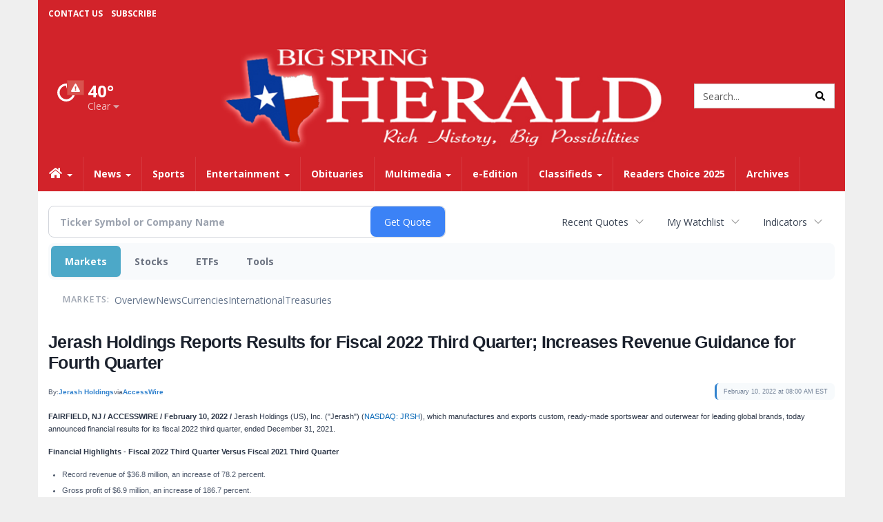

--- FILE ---
content_type: text/html; charset=UTF-8
request_url: https://business.bigspringherald.com/bigspringherald/article/accesswire-2022-2-10-jerash-holdings-reports-results-for-fiscal-2022-third-quarter-increases-revenue-guidance-for-fourth-quarter
body_size: 250783
content:
<!doctype html>




        <html lang="en">
        <head><base href="https://bigspringherald.com" />
<link href="https://www.google.com" rel="preconnect" />
<link href="https://www.gstatic.com" rel="preconnect" crossorigin="anonymous" />
<meta name="tncms-access-version" content="" />
<meta name="keywords" content="community, user, forum" />

<meta name="author" content="The Big Spring Herald" />
<meta name="viewport" content="width=device-width, initial-scale=1.0, maximum-scale=1, user-scalable=0, shrink-to-fit=no" />
<meta name="apple-mobile-web-app-capable" content="yes" />
<meta name="apple-mobile-web-app-status-bar-style" content="black-translucent" />
<meta name="old_googlebot" content="noarchive" />
<meta name="old_robots" content="noindex, nofollow" />
<meta property="og:type" content="website" />
<meta property="og:url" content="https://www.bigspringherald.com/users/login/" />
<meta property="og:title" content="User" />
<meta property="og:site_name" content="The Big Spring Herald" />
<meta property="og:section" content="Home" />
<link rel="stylesheet preload" as="style" href="https://bloximages.newyork1.vip.townnews.com/bigspringherald.com/shared-content/art/tncms/templates/libraries/flex/components/bootstrap/resources/styles/bootstrap.min.87df60d54091cf1e8f8173c2e568260c.css"/>
<link rel="stylesheet preload" as="style" href="https://bloximages.newyork1.vip.townnews.com/bigspringherald.com/shared-content/art/tncms/templates/libraries/flex/components/template/resources/styles/layout.5efa00a146835b5b9c033d7039fbe8c5.css"/>
<link rel="stylesheet preload" as="style" href="https://bloximages.newyork1.vip.townnews.com/bigspringherald.com/shared-content/art/tncms/templates/libraries/flex/components/themes/resources/styles/theme-basic.7fe92e6efd905ab9f8cd307568b298f3.css"/>
<link rel="stylesheet" href="https://fonts.googleapis.com/css?family=Lora:300,400,600|Open+Sans:400,600,700"/>
<link rel="stylesheet" href="https://bloximages.newyork1.vip.townnews.com/bigspringherald.com/shared-content/art/tncms/templates/libraries/flex/components/user/resources/styles/user.6e5369273889245b9f9628dec1b64228.css"/>
<style>/*<![CDATA[*/ .grecaptcha-badge { visibility: hidden; } #user-controls-771232 .user-controls .dropdown-menu > li > a { padding: 5px 20px; } #user-controls-771232 .tn-user-screenname, #user-controls-771232 .large-user-controls .user-welcome { padding: 0 5px; max-width: 75px; text-overflow: ellipsis; white-space: nowrap; overflow: hidden; } #user-controls-771232 .large-user-controls .user-welcome { padding:0; max-width: 100%; font-weight: bold; } #user-controls-771232 .dropdown-signup { font-size: 12px; } #user-controls-771232 .large-user-controls .tn-user-screenname { padding: 0; } #user-controls-771232 .large-user-avatar { margin-right: 10px; } #user-controls-771232 .large-user-controls { font-size: 12px; } #user-controls-771232 .logout-btn { cursor: pointer; } #user-controls-771232 .login-btn { color: #fff!important; } #block-771228 .search-spinner { position: absolute; } #block-771228 .input-group-btn:last-child > .btn, .input-group-btn:last-child > .btn-group { margin-left: 0; } #site-search-771228-dropdown .dropdown-menu { padding: 15px; width: 400px; font-weight: normal; } @media screen and (max-width: 991px) { #site-search-771228-dropdown .dropdown-toggle { display: none; } #main-navigation .navbar-left { clear: both; } #site-search-771228-dropdown .pull-right { float: none!important; } #site-search-771228-dropdown .dropdown-menu { display: block; position: static; float: none; width: auto; margin-top: 0; background-color: transparent; border: 0; box-shadow: none; border-radius: 0; border-bottom: 1px solid rgba(0,0,0,0.1); } } #user-controls-771231 .user-controls .dropdown-menu > li > a { padding: 5px 20px; } #user-controls-771231 .tn-user-screenname, #user-controls-771231 .large-user-controls .user-welcome { padding: 0 5px; max-width: 75px; text-overflow: ellipsis; white-space: nowrap; overflow: hidden; } #user-controls-771231 .large-user-controls .user-welcome { padding:0; max-width: 100%; font-weight: bold; } #user-controls-771231 .dropdown-signup { font-size: 12px; } #user-controls-771231 .large-user-controls .tn-user-screenname { padding: 0; } #user-controls-771231 .large-user-avatar { margin-right: 10px; } #user-controls-771231 .large-user-controls { font-size: 12px; } #user-controls-771231 .logout-btn { cursor: pointer; } #user-controls-771231 .login-btn { background-color: #000; border-color: #000; } #user-controls-771231 .login-btn:hover { text-decoration: underline; } .follow-links-771229 li { margin-right: 1px; padding: 0; } .follow-links-771229 li a, .follow-links-771229 li a:focus, .follow-links-771229 li a:active { ; height: 36px; width: 36px; font-size: 26px; color: #fff!important; border-radius: 20px; padding:0; box-shadow: none; } .follow-links-771229 li a:hover { text-decoration: none; } #weather-771233 .list-unstyled { margin: 0; } #weather-771233 span { display: block; } #weather-771233 .forecast-link a { padding: 8px; margin-top: -10px; } #weather-771233 .icon { position: relative; } #weather-771233 .icon .tnt-svg { position: relative; font-size: 52px; margin-bottom: -6px; margin-right: 5px; margin-top: -8px; } #weather-771233 .temp { font-size: 24px; line-height: 24px; margin-top: 4px; font-weight: bold; } #weather-771233 .cond { opacity: 0.7; } #weather-771233 .current-conditions { float: left; height: 48px; } #weather-771233 .dropdown-toggle { color: #fff; display: block; } #weather-771233 .weather-alert-btn { right: 0; position: absolute; margin-right: 5px; margin-top: 0px; z-index: 1; } #weather-771233 .weather-alert-btn .tnt-svg { font-size: 12px; margin: 0; } #weather-771233 .city-title { padding-top: 5px; } #weather-771233 .weather-expanded { padding: 0 15px; width: 300px; font-weight: normal; } #weather-771233 .weather-expanded h5 { border-top: 1px solid rgba(0,0,0,.05); padding-top: 10px; } #weather-771233 .weather-expanded small { opacity: 0.5; } #weather-771233 .zip-update-form { width: 140px; margin-top: -54px; background-color: #eee; padding: 5px; position: absolute; display: none; right: 0; } #weather-771233 .zip-update { width: 75px; } #weather-771233 .zip-update-link { color: #999; font-size: 18px; text-decoration: none; } #weather-771233 .zip-update-link:hover { color: #777; } #tncms-block-771179 .tnt-prop-img { max-width: 698px; } #site-logo-771179 { color: #666; } #block-771227 .search-spinner { position: absolute; } #block-771227 .input-group-btn:last-child > .btn, .input-group-btn:last-child > .btn-group { margin-left: 0; } #site-search-771227 { margin-bottom: 0; } #site-search-771227 .site-search-form { padding: 0; } #site-search-771227 #site-search-771227-btn { outline: none; } #site-search-771227 #site-search-771227-term { border: 0; box-shadow: none; } #site-search-771227 .site-search-form { box-shadow: none; } #tncms-block-771224 .tnt-prop-img { max-width: 698px; } #site-logo-771224 { color: #666; } #tncms-block-771225 .tnt-prop-img { max-width: 556px; } #site-logo-771225 { color: #666; } .follow-links-771230 li { margin-right: 1px; padding: 0; } .follow-links-771230 li a, .follow-links-771230 li a:focus, .follow-links-771230 li a:active { ; height: 36px; width: 36px; font-size: 26px; color: #fff!important; border-radius: 20px; padding:0; box-shadow: none; } .follow-links-771230 li a:hover { text-decoration: none; } .follow-links-771230 li a.fb,.follow-links-771230 li a.fb:hover { color: #fff; background-color: #3A59A5; } .follow-links-771230 li a.tw,.follow-links-771230 li a.tw:hover { color: #fff; background-color: #000; } /*]]>*/</style>
<script type="text/javascript">/*<![CDATA[*/ (function(){var tnsrc=window.location.hash.match(/[&#]tncms-source=([^&]+)/);var dl = window.dataLayer = window.dataLayer || [];dl.push({"townnews":{"product":{"software":"BLOX","version":"1.90.4"},"crm":{"group_id":370}},"tncms":{"google":{"ga4":"G-LPRYPR0SVS","ua":"UA-5261583-25"},"template":{"version":"3.155.0"},"page":{"grid":null,"style":"default","path":"\/users","app":"user","theme":"flex","skin":"flex-user","http_status":200},"ad":{"vendor":"dfp small business"},"system":{"render_time":198},"client":{"is_bot":"no","is_gdpr":"no"}}});if (tnsrc && tnsrc[1]) {dl.push({'tncms.campaign.internal_source': tnsrc[1]});}window.addEventListener("DOMContentLoaded", function(oEvent) {var oTest = document.createElement('div');oTest.innerHTML = '&nbsp;';oTest.className = 'adsbox';document.body.appendChild(oTest);var nTimeoutID = window.setTimeout(function() {if (oTest.offsetHeight === 0) {dl.push({'event': 'tncms.ad.blocked'});}document.body.removeChild(oTest);window.clearTimeout(nTimeoutID);}, 100);});var nWidth=Math.max(document.documentElement.clientWidth, window.innerWidth || 0),aBPs=[[300,"Extra small: Most smartphones."],[768,"Small: Tablet devices."],[992,"Medium: Laptops & landscape tablets."],[1200,"Large: Desktop computers."]],i,c,aThisBP,aBP;for(i=0,c=aBPs.length;i<c;i++){aThisBP=aBPs[i];if(aBP===undefined||aThisBP[0]<=nWidth){aBP=aThisBP;}}if(aBP!==undefined){dl.push({'tncms.client.breakpoint':aBP[1]});}(function(w,d,s,l,i){w[l]=w[l]||[];w[l].push({'gtm.start':new Date().getTime(),event:'gtm.js'});var f=d.getElementsByTagName(s)[0],j=d.createElement(s),dl=l!='dataLayer'?'&l='+l:'';j.async=true;j.src='https://www.googletagmanager.com/gtm.js?id='+i+dl;f.parentNode.insertBefore(j,f);})(window,document,'script','dataLayer','GTM-PDQV3N');})(); /*]]>*/</script>
<script src="https://www.google.com/recaptcha/enterprise.js?render=6LdF3BEhAAAAAEQUmLciJe0QwaHESwQFc2vwCWqh"></script>
<script type="module" src="/shared-content/art/tncms/api/csrf.js"></script>
<script type="module" async="async" src="/shared-content/art/tncms/api/access.bc44532080f114b4be74.js"></script>
<script src="https://bloximages.newyork1.vip.townnews.com/bigspringherald.com/shared-content/art/tncms/templates/libraries/flex/components/jquery/resources/scripts/jquery.min.d6d18fcf88750a16d256e72626e676a6.js"></script>
<script src="/shared-content/art/tncms/user/user.js"></script>
<script src="https://bloximages.newyork1.vip.townnews.com/bigspringherald.com/shared-content/art/tncms/templates/libraries/flex/components/bootstrap/resources/scripts/bootstrap.min.d457560d3dfbf1d56a225eb99d7b0702.js"></script>
<script src="https://bloximages.newyork1.vip.townnews.com/bigspringherald.com/shared-content/art/tncms/templates/libraries/flex/components/plugins/resources/scripts/common.08a61544f369cc43bf02e71b2d10d49f.js"></script>
<script src="https://bloximages.newyork1.vip.townnews.com/bigspringherald.com/shared-content/art/tncms/templates/libraries/flex/components/template/resources/scripts/tnt.c7cd232a9076c196b2102839f349c060.js"></script>
<script src="https://bloximages.newyork1.vip.townnews.com/bigspringherald.com/shared-content/art/tncms/templates/libraries/flex/components/template/resources/scripts/application.0758030105fdd3a70dff03f4da4530e2.js"></script>
<script async="async" src="https://bloximages.newyork1.vip.townnews.com/bigspringherald.com/shared-content/art/tncms/templates/libraries/flex/components/block/resources/scripts/user-controls.578df3df79d812af55ab13bae47f9857.js"></script>
<script src="https://bloximages.newyork1.vip.townnews.com/bigspringherald.com/shared-content/art/tncms/templates/libraries/flex/components/template/resources/scripts/tnt.navigation.accessibility.7a9170240d21440159b9bd59db72933b.js"></script>
<script src="https://bloximages.newyork1.vip.townnews.com/bigspringherald.com/shared-content/art/tncms/templates/libraries/flex/components/ads/resources/scripts/tnt.ads.adverts.66a3812a7b5c12fde8cd998fd691ad7d.js"></script>
<script src="/shared-content/art/tncms/tracking.js"></script>

            
            <title>User | bigspringherald.com - Jerash Holdings Reports Results for Fiscal 2022 Third Quarter; Increases Revenue Guidance for Fourth Quarter</title>
            
    <style>body { background-color: #efefef; color: #333333; }a, a:hover, .pagination>li>a, .pagination>li>a:hover, .btn-link, .dropdown-menu>li>a, blockquote, blockquote p, .asset .asset-body blockquote p { color: #000; } #main-body-container .container, #main-body-container .container_fluid, .well-main { background-color: #ffffff; } .tnt-content-width-container > * { max-width: 1140px; margin-left: auto; margin-right: auto; } #site-navbar-container, #main-navigation { background-color: #d2232a; } .fixed-nav #main-navigation { background-color: #d2232a !important; } #site-top-nav-container, #site-top-nav { background-color: #d2232a; } #site-footer { background-color: #d2232a; color: #fff; } .navbar-default .navbar-nav>li>a, .navbar-default .navbar-nav>li>a:hover, .navbar-default .navbar-nav>li>a:focus, .navbar-default .navbar-nav>.open>a, .navbar-default .navbar-nav>.open>a:hover, .navbar-default .navbar-nav>.open>a:focus, .navbar-default .navbar-nav>li>button.nav-link, .navbar-default .navbar-nav>li>button.nav-link:hover, .navbar-default .navbar-nav>li>button.nav-link:focus, .navbar-default .navbar-nav>.open>button.nav-link, .navbar-default .navbar-nav>.open>button.nav-link:hover, .navbar-default .navbar-nav>.open>button.nav-link:focus{ color: #fff; } .navbar-toggle .icon-bar { background-color: #fff !important; } .navbar-toggle .sr-only-show { color: #fff !important; } #site-top-nav .list-inline>li>a { color: #fff; } .asset .asset-body p, .asset #asset-content p { color: #444; } #site-header { background-color: #d2232a; }/* remove full span bgs */ #site-navbar-container, #site-header-container, #site-top-nav-container { background-color: transparent !important; background-image: none !important; }/* remove full span bgs */ #site-footer-container { background-color: transparent !important; background-image: none !important; }@media (max-width: 991px){ .navbar-default .navbar-nav .open .dropdown-menu>li>a, .navbar-default .navbar-nav .open .dropdown-menu>li>a:hover, .navbar-default .navbar-nav .open .dropdown-menu>li>a:focus { color: #fff; } }#site-top-nav .list-inline>li>a.btn:not(.btn-link) { color: #fff; }#site-copyright a, #site-footer a { color: #fff; }.search-redesign .top-breakout > .row { max-width: 1200px; }.nav-tabs>li.active>a, .nav-tabs>li.active>a:hover, .nav-tabs>li.active>a:focus { border-top-color: #ddd; }#site-header{ border-bottom: 3px solid #ddd; }#site-footer{ border-top: 3px solid #ddd; } .tnt-bg-accent { background-color: #ddd; } a .tnt-caret-down { color: #ddd; } .block-title .block-title-inner { border-color: #ddd; } a.thumbnail:hover, a.thumbnail:focus, a.thumbnail.active { border-color: #ddd; } .form-control:focus { border-bottom-color: #ddd; } /* CSS has moved to Site templates/Global skins/flexsystem/resources/site.css.inc.utl */ </style> <!-- site.css.inc.utl has been included. --> <!-- NOTE: anything in an include file, outside of UTL tags , will be output on the page --> <style> body{font-family:'Open Sans', sans-serif} .panel{box-shadow: 0 1px 4px rgba(0,0,0,.03); !important;border: 1px solid rgba(0,0,0,.09) !important;border-radius: 0px !important; } body > .ad-placeholder-container .tnt-ads{margin-bottom:0 !important} .pull-left .tnt-ads-container, .pull-right .tnt-ads-container {min-width: 1px;} .tnt-ads {min-height: 1px;} #topbar-col-one {text-decoration:none;font-size:12px;text-transform:uppercase;font-weight:bold} #topbar-col-two .user-controls .tn-user-screenname{color:#fff !important} #topbar-col-two .user-controls b{color:#fff !important} #topbar-col-one ul{line-height: 40px;margin-left:10px !important} #site-header{border:0} #site-header {padding-bottom:0} #masthead-col-two {margin-bottom:10px;margin-top:10px;width:60%} /*#masthead-col-two{margin-bottom:65px}*/ #masthead-col-two .img-responsive{width:100%} #masthead-col-one{margin-top:20px;width:20%} #masthead-col-one .tnt-ads{margin-bottom:0;margin-top:-25px} #masthead-col-three{margin-top:35px;width:20%;} #masthead-col-one{margin-top: 60px} #masthead-col-three{margin-top:65px} #masthead-col-two .img-responsive{max-width: 650px} .affix #main-navigation{box-shadow: rgba(0, 0, 0, 0.25) 0px 10px 6px -6px;} .offcanvas-drawer-left {background:#d2232a !important} .offcanvas-drawer-left a{color:#fff !important} .offcanvas-drawer-right {background:#d2232a !important} .offcanvas-drawer-right a{color:#fff !important} /* @screen-xs----------- */ @media (max-width: 480px) {#main-navigation {border-bottom:2px solid #d2232a !important} .card .card-labels{display:block !important} .navbar-default .navbar-toggle .icon-bar{background-color:#fff !important } .navbar-brand img {max-height: 46px} .navbar-brand{padding: 3px} } /* @screen-sm */ @media (min-width: 480px) and (max-width: 991px){#main-navigation {border-bottom:2px solid #d2232a !important} .card .card-labels{display:block !important} .navbar-default .navbar-toggle .icon-bar{background-color:#fff !important } .navbar-brand img {max-height: 46px} .navbar-brand{padding: 3px} } .navbar-nav > li > a{font-size:14px !important;text-shadow:none;font-weight:700 !important;} .navbar-default .navbar-nav > li > a:hover, .navbar-default .navbar-nav > li > a:focus, #site-top-nav-container .nav > li > a:hover, #site-top-nav-container .nav > li > a:focus {background: #231f20 !important; color:#fff !important} .navbar-default .navbar-nav > .open > a, .navbar-default .navbar-nav > .open > a:hover, .navbar-default .navbar-nav > .open > a:focus {background: #231f20 !important; color:#fff !important} .navbar-default .dropdown-menu {background-color: #231f20;border: 0px solid #CCC;padding-top:0;padding-bottom:0;margin-left:0 !important} .navbar-default .dropdown-menu > li > a{color:#fff !important;text-shadow:none;line-height:28px;font-size:13px; font-weight:700} .navbar-default .dropdown-menu > li > a:hover, .dropdown-menu > li > a:focus {background-color: #d2232a;color: #fff !important;} .dropdown-menu .dropdown-menu{margin-top:0 !important} #main-navigation .dropdown .fa-angle-right{float:right;margin-top:2px} @media (min-width: 992px) and (max-width: 1200px){.navbar-nav > li > a {padding-left:11px !important;padding-right:11px !important } .navbar-default .dropdown-menu > li > a{padding-left:11px} #masthead-col-one{margin-top:10px} #masthead-col-three{margin-top:15px} } .card .card-body *,.tnt-headline *{font-family: Lora, serif} .asset-header *{font-family: Lora,serif} .asset-body *{font-family: Lora,serif} .tnt-headline:hover {text-decoration: underline} #site-copyright .col-md-5{text-align: right} #site-footer .block-title {border-bottom:1px solid #fff} #footer-col-one {border-right:1px solid #fff} #footer-col-two {border-left:1px solid #fff;border-right:1px solid #fff;margin-left:-1px;} #footer-col-three{border-left:1px solid #fff;margin-left:-1px} .block-title .block-title-inner *,.dark .block-title .block-title-inner *{color:#d2232a;font-weight: 600} .block-title {border-bottom:1px solid #ddd} .block-title .block-title-inner{border-bottom:0px solid #181617} #site-footer{border: 0} .highlight-grey .block-title-inner{background:#ccc} .title-no-margin section{margin-bottom:0px !important} .block-no-margin section{margin-bottom:0px !important} .title-no-margin .block-title{margin-bottom:10px} .title-no-margin .block{margin-bottom:0 !important} .hide-business .business-cards{display:none} .hide-headline .card-headline{display:none !important} .photo-carousel .item .photo-container{background:#fff !important} .block figure.photo{background:none !important} .center-image img{margin:0 auto !important} .event-date-container {background:#d2232a !important} #people h5 a{margin-bottom:15px !important;display: block;color:#D2232A;font-weight: normal} #people h4{font-weight: 600;margin-top:20px;border-top:1px solid #ddd;padding-top:20px} #people h5{font-weight:600;color:#666} /* #tntracking Customized by : wcline Date : 5/22/19 CRM : Description : Below targets online subscripton block /site/forms/subscripton_services and alters the columns */ .hide-duration th:nth-child(3) { display: none; } .hide-duration td.service-rate-cell-duration { display: none; } /* end tracking wcline */ </style>
    
        <link rel="shortcut icon" type="image/x-icon" href="https://www.bigspringherald.com/content/tncms/site/icon.ico" />
    
        <link rel="dns-prefetch preconnect" href="//www.google.com">
    
        <link rel="dns-prefetch preconnect" href="//adservice.google.com">
    
        <link rel="dns-prefetch preconnect" href="//securepubads.g.doubleclick.net">
    
        <link rel="dns-prefetch preconnect" href="//stats.g.doubleclick.net">
    
        <link rel="dns-prefetch preconnect" href="//tpc.googlesyndication.com">
    
        <link rel="dns-prefetch preconnect" href="//pagead2.googlesyndication.com">
    
        <link rel="dns-prefetch preconnect" href="//tagan.adlightning.com">
    
        <link rel="dns-prefetch preconnect" href="//cdn.taboola.com">
    
        <link rel="dns-prefetch preconnect" href="//www.googletagmanager.com">
    
        <link rel="dns-prefetch preconnect" href="//www.google-analytics.com">
    
        <link rel="dns-prefetch preconnect" href="//bcp.crwdcntrl.net">
    
        <link rel="dns-prefetch preconnect" href="//tags.crwdcntrl.net">
    <link rel="alternate" type="application/rss+xml" title="User | bigspringherald.com" href="http://www.bigspringherald.com/search/?f=rss&amp;t=article&amp;c=users&amp;l=50&amp;s=start_time&amp;sd=desc" />
    <link rel="old_canonical" href="https://www.bigspringherald.com/users/login/" />
    
            <script defer src="https://bloximages.newyork1.vip.townnews.com/bigspringherald.com/shared-content/art/tncms/templates/libraries/flex/components/plugins/resources/scripts/fontawesome.2d2bffd5ae1ad5a87314065b9bf6fb87.js"></script>
            <script language="javascript" type="text/javascript">
    $(document).ready(function() {     
         $('#site-search-771227-btn ').html('<i class="fas tnt-search" aria-hidden="true"></i>');
         $("#main-nav_menu .dropdown .dropdown-toggle" ).append( "<b class='caret'></b>" );   
         $(".red-button button.btn-primary" ).removeClass("btn-primary").addClass("btn-danger"); 
         $(".red-button .service-sublink .btn-primary" ).removeClass("btn-primary").addClass("btn-danger"); 
     }); 
    </script>

<!--NATIVO SCRIPT(all pages) - added 04/29/2019-->
<script type="text/javascript" src="//s.ntv.io/serve/load.js" async></script>
 
<!--NATIVO SCRIPT(only landing page)-->

<!--/NATIVO SCRIPTS-->




        
<meta name="description" content="Jerash Holdings Reports Results for Fiscal 2022 Third Quarter; Increases Revenue Guidance for Fourth Quarter">
<meta name="robots" content="max-image-preview:large"><link rel="preconnect" href="https://fonts.googleapis.com">
<meta name="twitter:card" content="summary_large_image">
<meta name="twitter:title" content="Jerash Holdings Reports Results for Fiscal 2022 Third Quarter; Increases Revenue Guidance for Fourth Quarter">
<meta name="twitter:description" content="Jerash Holdings Reports Results for Fiscal 2022 Third Quarter; Increases Revenue Guidance for Fourth Quarter">
<meta name="twitter:image" content="https://storage.googleapis.com/accesswire/logos/subaccounts/share/11081.jpg?v=0"></head>
        <body class="fixed-scroll-nav app-user grid-  section-users" data-path="/users" >
	<script type='text/javascript' src='/shared-content/art/stats/common/tracker.js'></script>
	<script type='text/javascript'>
	<!--
	if (typeof(TNStats_Tracker) !== 'undefined' && typeof(TNTracker) === 'undefined') { TNTracker = new TNStats_Tracker('www.bigspringherald.com'); TNTracker.trackPageView(); }
	// -->
	</script>
	<noscript><iframe src="https://www.googletagmanager.com/ns.html?id=GTM-PDQV3N&amp;townnews.product.software=BLOX&amp;townnews.product.version=1.90.4&amp;townnews.crm.group_id=370&amp;tncms.google.ga4=G-LPRYPR0SVS&amp;tncms.google.ua=UA-5261583-25&amp;tncms.template.version=3.155.0&amp;tncms.page.style=default&amp;tncms.page.path=%2Fusers&amp;tncms.page.app=user&amp;tncms.page.theme=flex&amp;tncms.page.skin=flex-user&amp;tncms.page.http_status=200&amp;tncms.ad.vendor=dfp+small+business&amp;tncms.system.render_time=198&amp;tncms.client.is_bot=no&amp;tncms.client.is_gdpr=no&amp;tncms.client.noscript=yes" height="0" width="0" style="display:none;visibility:hidden"></iframe></noscript>
        <a href="#main-page-container" class="sr-only" onclick="document.getElementById('main-page-container').scrollIntoView(); return false">Skip to main content</a>
        
        
        
        <script>
            $(function(){
                var bloxServiceIDs = [];
                var bloxUserServiceIds = [];
                var dataLayer = window.dataLayer || [];

                
                bloxServiceIDs.push();
                

                if (__tnt.user.services){
                    var bloxUserServiceIDs = __tnt.user.services.replace('%2C',',').split(',');
                }

                // GTM tncms.subscription.paid_access_service_ids
                if(bloxServiceIDs){
                    dataLayer.push({'tncms':{'subscription':{'access_service_ids':bloxServiceIDs.toString()}}});
                }

                // GTM tncms.subscrption.user_service_ids
                if(bloxUserServiceIDs){
                    dataLayer.push({'tncms':{'subscription':{'user_service_ids':bloxUserServiceIDs.toString()}}});
                }
            });
        </script>
        
        <div id="site-container">
    
        
        
           <aside class="hidden-print offcanvas-drawer offcanvas-drawer-right visible-sm visible-xs" aria-label="Right Main Menu" aria-expanded="false" tabindex="-1">
                <div id="tncms-region-mobile-nav-top-right-region" class="tncms-region "><div id="tncms-block-771232" class="tncms-block hidden-md hidden-lg"><div id="user-controls-771232" class="user-controls show-onload clearfix default"><div class="not-logged-in">
        <ul class="list-inline"><li>
                    <a href="https://www.bigspringherald.com/users/signup/?referer_url=/" class="btn btn-link btn-sm user-control-link" rel="nofollow">
                        Sign Up
                    </a>
                </li><li>
                    <a href="https://www.bigspringherald.com/users/login/?referer_url=/" class="btn btn-warning btn-sm login-btn user-control-link" rel="nofollow">
                        Log In
                    </a></li>
        </ul>
    </div>

    <div class="logged-in">
        
        
            <div class="hide show-offcanvas">
                <ul class="list-inline">
                    <li>
                        <a href="https://www.bigspringherald.com/users/admin/" class="btn btn-primary btn-sm login-btn user-control-link" rel="nofollow">
                            Dashboard
                        </a>
                    </li>
                    <li>
                        <a class="btn btn-link btn-sm user-control-link" onclick="document.getElementById('user-logout-form-771232').submit(); return false;" rel="nofollow">
                            Logout
                        </a>
                    </li>
                </ul>
            </div>
        
        <ul class="hide-offcanvas list-inline">
            <li class="dropdown pull-right">
                
                <div class="dropdown-toggle btn btn-link btn-sm user-dropdown" data-toggle="dropdown" data-hover="dropdown" data-hover-delay="250"><div class="tn-user-avatar pull-left"><!-- user avatar --></div><span class="tn-user-screenname pull-left"></span><b class="caret user-control-link"></b>
                </div>
                <ul class="dropdown-menu dropdown-menu-right" role="menu">
                    <li role="presentation" class="dropdown-header">My Account</li>
                    <li role="menuitem"><a href="https://www.bigspringherald.com/users/admin/" rel="nofollow"><i class="fas tnt-tachometer-alt tnt-fw"></i> Dashboard</a></li>
                    <li role="menuitem"><a class="tn-user-profile-url" href="" data-app="https://www.bigspringherald.com/users/"><i class="fas tnt-user tnt-fw"></i> Profile</a></li>
                    <li role="menuitem"><a href="https://www.bigspringherald.com/users/admin/list/" rel="nofollow"><i class="fas tnt-bookmark tnt-fw"></i> Saved items</a></li>
                    <li role="separator" class="divider"></li>
                    <li role="menuitem">
                        <a class="logout-btn" onclick="document.getElementById('user-logout-form-771232').submit(); return false;" rel="nofollow">
                        <i class="fas tnt-sign-out-alt tnt-fw"></i> Logout
                        </a>
                    </li>
                </ul>
            </li>
        </ul>
    </div>
</div>

<form method="post" action="https://www.bigspringherald.com/users/logout/" id="user-logout-form-771232"><input type="hidden" name="referer_url" value="https://www.bigspringherald.com/users/admin/"><input type="submit" name="logout" value="Logout" class="hide">
</form></div><div id="tncms-block-773542" class="tncms-block"><a href="/site/forms/subscription_services/" class="btn btn-md btn-warning" style="margin:0 auto;width:100%">Subscribe</a></div></div>
                <div id="tncms-region-nav-mobile-nav-right" class="tncms-region-nav"><div id="mobile-nav-right_menu" class="panel-group nav navbar-nav" role="tablist" aria-hidden="true"><div class="panel panel-default">
                    <div class="panel-heading" role="tab">
                        <div class="panel-title"><span tabindex="-1" aria-hidden="true" data-toggle="collapse" class="expand-children collapsed pull-right" aria-expanded="false" aria-controls="mobile-nav-right_menu-child-1" data-target="#mobile-nav-right_menu-child-1">
                                    <i class="fas tnt-chevron-down"></i>
                                </span><a tabindex="-1" aria-hidden="true" href="/"  class="nav-link tnt-section-home ">Home</a>
                        </div>
                    </div><ul id="mobile-nav-right_menu-child-1" class="collapse nav navbar-nav"><li>
                                    <a tabindex="-1" aria-hidden="true" href="/site/contact.html"  class="nav-link tnt-section-contact-us">Contact Us</a>
                                </li><li>
                                    <a tabindex="-1" aria-hidden="true" href="/site/privacy.html"  class="nav-link tnt-section-privacy-policyterms-of-use">Privacy Policy/Terms of Use</a>
                                </li><li>
                                    <a tabindex="-1" aria-hidden="true" href="/site/forms/subscription_services/subscribe/"  class="nav-link tnt-section-home-delivery">Home Delivery</a>
                                </li><li>
                                    <a tabindex="-1" aria-hidden="true" href="/site/forms/subscription_services"  class="nav-link tnt-section-subscription-services">Subscription Services</a>
                                </li><li>
                                    <a tabindex="-1" aria-hidden="true" href="/site/forms/"  class="nav-link tnt-section-submission-forms">Submission Forms</a>
                                </li><li>
                                    <a tabindex="-1" aria-hidden="true" href="/place_an_ad/"  class="nav-link tnt-section-place-an-ad">Place an Ad</a>
                                </li><li>
                                    <a tabindex="-1" aria-hidden="true" href="/weather/"  class="nav-link tnt-section-local-weather">Local Weather</a>
                                </li></ul></div><div class="panel panel-default">
                    <div class="panel-heading" role="tab">
                        <div class="panel-title"><span tabindex="-1" aria-hidden="true" data-toggle="collapse" class="expand-children collapsed pull-right" aria-expanded="false" aria-controls="mobile-nav-right_menu-child-2" data-target="#mobile-nav-right_menu-child-2">
                                    <i class="fas tnt-chevron-down"></i>
                                </span><a tabindex="-1" aria-hidden="true" href="/news/"  class="nav-link tnt-section-news ">News</a>
                        </div>
                    </div><ul id="mobile-nav-right_menu-child-2" class="collapse nav navbar-nav"><li>
                                    <a tabindex="-1" aria-hidden="true" href="/news/local"  class="nav-link tnt-section-local-news">Local News</a>
                                </li></ul></div><div class="panel panel-default">
                    <div class="panel-heading" role="tab">
                        <div class="panel-title"><a tabindex="-1" aria-hidden="true" href="/sports/"  class="nav-link tnt-section-sports ">Sports</a>
                        </div>
                    </div></div><div class="panel panel-default">
                    <div class="panel-heading" role="tab">
                        <div class="panel-title"><span tabindex="-1" aria-hidden="true" data-toggle="collapse" class="expand-children collapsed pull-right" aria-expanded="false" aria-controls="mobile-nav-right_menu-child-4" data-target="#mobile-nav-right_menu-child-4">
                                    <i class="fas tnt-chevron-down"></i>
                                </span><a tabindex="-1" aria-hidden="true" href="/entertainment"  class="nav-link tnt-section-entertainment ">Entertainment</a>
                        </div>
                    </div><ul id="mobile-nav-right_menu-child-4" class="collapse nav navbar-nav"><li>
                                    <a tabindex="-1" aria-hidden="true" href="/local-events/"  class="nav-link tnt-section-local-events">Local Events</a>
                                </li><li>
                                    <a tabindex="-1" aria-hidden="true" href="https://new.evvnt.com/?with_navbar&amp;force_snap_sell&amp;partner=BIGSPRINGHERALD&amp;publisher_url:bigspringherald.com#/quick"  target="_blank" rel="noopener" class="nav-link tnt-section-promote-your-event">Promote Your Event</a>
                                </li></ul></div><div class="panel panel-default">
                    <div class="panel-heading" role="tab">
                        <div class="panel-title"><a tabindex="-1" aria-hidden="true" href="https://www.legacy.com/obituaries/bigspringherald/"  target="_blank" rel="noopener" class="nav-link tnt-section-obituaries ">Obituaries</a>
                        </div>
                    </div></div><div class="panel panel-default">
                    <div class="panel-heading" role="tab">
                        <div class="panel-title"><span tabindex="-1" aria-hidden="true" data-toggle="collapse" class="expand-children collapsed pull-right" aria-expanded="false" aria-controls="mobile-nav-right_menu-child-6" data-target="#mobile-nav-right_menu-child-6">
                                    <i class="fas tnt-chevron-down"></i>
                                </span><a tabindex="-1" aria-hidden="true" href="/multimedia/"  class="nav-link tnt-section-multimedia ">Multimedia</a>
                        </div>
                    </div><ul id="mobile-nav-right_menu-child-6" class="collapse nav navbar-nav"><li>
                                    <a tabindex="-1" aria-hidden="true" href="/multimedia/photo_galleries/"  class="nav-link tnt-section-photo-galleries">Photo Galleries</a>
                                </li><li>
                                    <a tabindex="-1" aria-hidden="true" href="/multimedia/video_gallery/"  class="nav-link tnt-section-videos">Videos</a>
                                </li></ul></div><div class="panel panel-default">
                    <div class="panel-heading" role="tab">
                        <div class="panel-title"><a tabindex="-1" aria-hidden="true" href="/eedition/"  class="nav-link tnt-section-e-edition ">e-Edition</a>
                        </div>
                    </div></div><div class="panel panel-default">
                    <div class="panel-heading" role="tab">
                        <div class="panel-title"><span tabindex="-1" aria-hidden="true" data-toggle="collapse" class="expand-children collapsed pull-right" aria-expanded="false" aria-controls="mobile-nav-right_menu-child-8" data-target="#mobile-nav-right_menu-child-8">
                                    <i class="fas tnt-chevron-down"></i>
                                </span><a tabindex="-1" aria-hidden="true" href="/classifieds/"  class="nav-link tnt-section-classifieds ">Classifieds</a>
                        </div>
                    </div><ul id="mobile-nav-right_menu-child-8" class="collapse nav navbar-nav"><li>
                                    <a tabindex="-1" aria-hidden="true" href="/classifieds/housing/sale"  class="nav-link tnt-section-real-estate">Real Estate</a>
                                </li><li>
                                    <a tabindex="-1" aria-hidden="true" href="/classifieds/housing/rent"  class="nav-link tnt-section-property-for-rent">Property For Rent</a>
                                </li><li>
                                    <a tabindex="-1" aria-hidden="true" href="/classifieds/vehicle"  class="nav-link tnt-section-cars-vehicles">Cars & Vehicles</a>
                                </li><li>
                                    <a tabindex="-1" aria-hidden="true" href="/classifieds/job"  class="nav-link tnt-section-jobs">Jobs</a>
                                </li><li>
                                    <a tabindex="-1" aria-hidden="true" href="/classifieds/sale"  class="nav-link tnt-section-items-for-sale">Items For Sale</a>
                                </li><li>
                                    <a tabindex="-1" aria-hidden="true" href="/classifieds/sale/pet"  class="nav-link tnt-section-pets">Pets</a>
                                </li><li>
                                    <a tabindex="-1" aria-hidden="true" href="/classifieds/sale/sale"  class="nav-link tnt-section-auctions-estate-garage-sales">Auctions, Estate & Garage Sales</a>
                                </li><li>
                                    <a tabindex="-1" aria-hidden="true" href="/classifieds/service"  class="nav-link tnt-section-services">Services</a>
                                </li><li>
                                    <a tabindex="-1" aria-hidden="true" href="/classifieds/community"  class="nav-link tnt-section-community">Community</a>
                                </li><li>
                                    <a tabindex="-1" aria-hidden="true" href="/classifieds/personals"  class="nav-link tnt-section-personals">Personals</a>
                                </li><li>
                                    <a tabindex="-1" aria-hidden="true" href="/place_an_ad/"  class="nav-link tnt-section-place-an-ad">Place An Ad</a>
                                </li></ul></div><div class="panel panel-default">
                    <div class="panel-heading" role="tab">
                        <div class="panel-title"><a tabindex="-1" aria-hidden="true" href="/readerschoice/"  class="nav-link tnt-section-readers-choice-2025 ">Readers Choice 2025</a>
                        </div>
                    </div></div><div class="panel panel-default">
                    <div class="panel-heading" role="tab">
                        <div class="panel-title"><a tabindex="-1" aria-hidden="true" href="https://bigspringherald.newsbank.com"  target="_blank" rel="noopener" class="nav-link tnt-section-archives ">Archives</a>
                        </div>
                    </div></div></div></div>
                
                <div id="tncms-region-mobile-nav-bottom-right-region" class="tncms-region "><div id="tncms-block-771228" class="tncms-block hidden-md hidden-lg"><ul id="site-search-771228-dropdown" class="hidden-print nav navbar-nav navbar-right ">
        <li class="search-form-dropdown dropdown">
            <a  onclick="javascript:void(0); return false;"  class="dropdown-toggle" data-hover="dropdown" data-hover-delay="250" data-toggle="dropdown" aria-label="Search">
                <span class="fas tnt-search"></span>
            </a>
            <ul class="dropdown-menu">
                <li><form id="site-search-771228" aria-label="Site search" action="/search/" method="GET" >
    <input type="hidden" name="l" value="25">
    
        
        <input type="hidden" name="sort" value="relevance">
    
    
    
    
    <input type="hidden" name="f" value="html">
    
        
        <input type="hidden" name="t" value="article,video,youtube,collection">
    
    <input type="hidden" name="app" value="editorial">
    <input type="hidden" name="nsa" value="eedition">
    <div id="site-search-form-771228" class="site-search-form input-group default normal ">
        <label for="site-search-771228-term" class="sr-only">Site search</label>
        <input id="site-search-771228-term" name="q" title="Site search" type="text" placeholder="Search..." class="form-control" autocomplete="off">
        <input type="submit" class="hide" value="Search">
        <span class="input-group-btn">
            <button id="site-search-771228-btn" class="btn btn-primary" aria-label="Submit Site Search" type="submit">
                
	                <span class="hidden-xl hidden-lg hidden-md fas tnt-search"></span>
	            
                <span id="site-search-button-771228" class="hidden-xs hidden-sm ">Search</span>
            </button>
        </span>
    </div>
    <div class="clearfix"></div>
</form></ul>
        </li>
    </ul>
</div></div>
            </aside>
        

        <div class="offcanvas-inner">
            <div class="offcanvas-close-btn hidden-md hidden-lg"></div>
    
    
    
    
    <div id="tncms-region-global-skyline" class="tncms-region "></div>
    

    
        <div id="site-top-nav-container" class="hidden-sm hidden-xs hidden-print">
            <header id="site-top-nav" class="container">
                <div class="row">
                    <div id="topbar-col-one" class="col-md-6 col-sm-6"><div id="tncms-region-topbar-col-one" class="tncms-region "></div><div id="tncms-region-nav-topbar-col-one-nav" class="tncms-region-nav"><ul id="topbar-col-one-nav_menu" class="list-inline nav-list"><li>
                <a class="nav-link    tnt-section-contact-us"  href="/site/contact.html"  tabindex="0" >
                    <span class="nav-label ">Contact Us</span>
                </a></li><li>
                <a class="nav-link    tnt-section-subscribe"  href="/site/forms/subscription_services"  tabindex="0" >
                    <span class="nav-label ">Subscribe</span>
                </a></li></ul></div></div>
    <div id="topbar-col-two" class="col-md-6 col-sm-6"><div id="tncms-region-topbar-col-two" class="tncms-region "><div id="tncms-block-771231" class="tncms-block"><div id="user-controls-771231" class="user-controls show-onload clearfix pull-right"><div class="not-logged-in">
        <ul class="list-inline"><li>
                    <a href="https://www.bigspringherald.com/users/signup/?referer_url=/" class="btn btn-link btn-sm user-control-link" rel="nofollow">
                        Sign Up
                    </a>
                </li><li>
                    <a href="https://www.bigspringherald.com/users/login/?referer_url=/" class="btn btn-default btn-sm login-btn user-control-link" rel="nofollow">
                        Log In
                    </a></li>
        </ul>
    </div>

    <div class="logged-in">
        
        
            <div class="hide show-offcanvas">
                <ul class="list-inline">
                    <li>
                        <a href="https://www.bigspringherald.com/users/admin/" class="btn btn-primary btn-sm login-btn user-control-link" rel="nofollow">
                            Dashboard
                        </a>
                    </li>
                    <li>
                        <a class="btn btn-link btn-sm user-control-link" onclick="document.getElementById('user-logout-form-771231').submit(); return false;" rel="nofollow">
                            Logout
                        </a>
                    </li>
                </ul>
            </div>
        
        <ul class="hide-offcanvas list-inline">
            <li class="dropdown pull-right">
                
                <div class="dropdown-toggle btn btn-link btn-sm user-dropdown" data-toggle="dropdown" data-hover="dropdown" data-hover-delay="250"><div class="tn-user-avatar pull-left"><!-- user avatar --></div><span class="tn-user-screenname pull-left"></span><b class="caret user-control-link"></b>
                </div>
                <ul class="dropdown-menu dropdown-menu-right" role="menu">
                    <li role="presentation" class="dropdown-header">My Account</li>
                    <li role="menuitem"><a href="https://www.bigspringherald.com/users/admin/" rel="nofollow"><i class="fas tnt-tachometer-alt tnt-fw"></i> Dashboard</a></li>
                    <li role="menuitem"><a class="tn-user-profile-url" href="" data-app="https://www.bigspringherald.com/users/"><i class="fas tnt-user tnt-fw"></i> Profile</a></li>
                    <li role="menuitem"><a href="https://www.bigspringherald.com/users/admin/list/" rel="nofollow"><i class="fas tnt-bookmark tnt-fw"></i> Saved items</a></li>
                    <li role="separator" class="divider"></li>
                    <li role="menuitem">
                        <a class="logout-btn" onclick="document.getElementById('user-logout-form-771231').submit(); return false;" rel="nofollow">
                        <i class="fas tnt-sign-out-alt tnt-fw"></i> Logout
                        </a>
                    </li>
                </ul>
            </li>
        </ul>
    </div>
</div>

<form method="post" action="https://www.bigspringherald.com/users/logout/" id="user-logout-form-771231"><input type="hidden" name="referer_url" value="https://www.bigspringherald.com/users/admin/"><input type="submit" name="logout" value="Logout" class="hide">
</form></div><div id="tncms-block-771229" class="tncms-block"><div class="follow-links-771229 follow-links text-right">
    
    <section id="block-771229" class="block emphasis-h3   " ><ul class="list-inline">
        
        
        
        
        
        
        
        
        
        
        
        
        
        
        
        
        
        
        
        
        
        
        
        
        
        
        
        
        
    </ul>
    </section>
</div>
<script type="application/ld+json">
{ "@context" : "https://schema.org",
  "@type" : "Organization",
  "url" : "http://www.bigspringherald.com",
  "sameAs" : []
}
</script>
<div class="clearfix"></div></div></div></div>
                </div>
            </header>
        </div>
    

    
        <div id="site-header-container" class="hidden-sm hidden-xs hidden-print">
            <header id="site-header" class="container" role="banner">
                
                <div class="row">
                    <div id="masthead-full-top" class="col-lg-12"><div id="tncms-region-masthead-full-top" class="tncms-region "></div></div>
                </div>
                <div class="row">
                    
                    <div id="masthead-col-one" class="col-md-3 col-sm-3"><div id="tncms-region-masthead-col-one" class="tncms-region "><div id="tncms-block-771233" class="tncms-block"><div id="weather-771233" class="weather-current size-medium pull-left">
    <ul class="list-unstyled">
        <li class="current-conditions dropdown">
            <a href="/weather/?weather_zip=79721" class="dropdown-toggle" data-toggle="dropdown" data-hover="dropdown" data-hover-delay="250" aria-label="Weather">
                <span class="icon pull-left">
                    
                        <span class="pull-left btn btn-xs btn-danger weather-alert-btn" data-toggle="tooltip" data-placement="right" title="Weather Alert"><i class="fas tnt-exclamation-triangle"></i></span>
                    
                    <span class="fas tnt-wi-night-clear"></span>
                </span>
                <span class="pull-left temp-desc medium">
                    <span class="temp">40&deg;</span>
                    
                        <span class="cond">Clear <i class="fas tnt-caret-down"></i></span>
                    
                </span>
                <span class="clearfix"></span>
            </a>
            
                <ul class="dropdown-menu" role="menu">
                    <li role="presentation">
                        <div class="weather-expanded">
                            <form action="/weather/" class="zip-update-form form-inline" method="get">
                                <input type="text" class="zip-update form-control" name="weather_zip" title="Weather Zip Code" value="79721">
                                <input class="btn btn-primary" type="submit" value="GO">
                            </form>

                            <a id="weather_zip_toggle_771233" class="pull-right zip-update-link" aria-label="weather_zip_toggle"><span class="fas tnt-cog"></span></a><h4 class="city-title"><i class="fas tnt-map-marker-alt"></i>
                                
                                    Big Spring, TX
                                
                                <small>(79721)</small>
                            </h4><h5>Today</h5>
                                <p>Cloudy with occasional rain. Becoming windy with some freezing rain late. High 46F. Winds NNE at 25 to 35 mph. Chance of precip 90%..
                                </p>
                                <h5>Tonight</h5>
                                <p>Windy...with freezing rain during the evening...becoming light overnight. Potential for some icing. Low 18F. Winds NNE at 20 to 30 mph. Chance of precip 70%.</p>
                                <p class="text-center"><small><i class="fas tnt-info-circle"></i> Updated: January 23, 2026 @ 5:24 am</small></p></div>
                    </li>
                    <li role="separator" class="divider"></li>
                    <li role="menuitem" class="forecast-link text-center">
                        <a href="/weather/?weather_zip=79721"><i class="fas tnt-caret-right"></i> Full Forecast</a>
                    </li>
                </ul>
            
        </li>
    </ul>
</div>

    <div class="clearfix"></div>
</div></div></div>
    <div id="masthead-col-two" class="col-md-6 col-sm-6">
        <div id="tncms-region-masthead-col-two" class="tncms-region "><div id="tncms-block-771179" class="tncms-block"><div id="site-logo-771179" class="site-logo-container text-center" ><div class="logo-middle">
            <a  href="/" aria-label="Home page"><img 
            
            src="https://bloximages.newyork1.vip.townnews.com/bigspringherald.com/content/tncms/custom/image/1b7b9892-803f-11eb-8535-e7df4f7c5269.png?resize=200%2C46" 
            srcset="https://bloximages.newyork1.vip.townnews.com/bigspringherald.com/content/tncms/custom/image/1b7b9892-803f-11eb-8535-e7df4f7c5269.png?resize=150%2C35 150w, https://bloximages.newyork1.vip.townnews.com/bigspringherald.com/content/tncms/custom/image/1b7b9892-803f-11eb-8535-e7df4f7c5269.png?resize=200%2C46 200w, https://bloximages.newyork1.vip.townnews.com/bigspringherald.com/content/tncms/custom/image/1b7b9892-803f-11eb-8535-e7df4f7c5269.png?resize=225%2C52 225w, https://bloximages.newyork1.vip.townnews.com/bigspringherald.com/content/tncms/custom/image/1b7b9892-803f-11eb-8535-e7df4f7c5269.png?resize=300%2C69 300w, https://bloximages.newyork1.vip.townnews.com/bigspringherald.com/content/tncms/custom/image/1b7b9892-803f-11eb-8535-e7df4f7c5269.png?resize=400%2C92 400w, https://bloximages.newyork1.vip.townnews.com/bigspringherald.com/content/tncms/custom/image/1b7b9892-803f-11eb-8535-e7df4f7c5269.png?resize=540%2C125 540w, https://bloximages.newyork1.vip.townnews.com/bigspringherald.com/content/tncms/custom/image/1b7b9892-803f-11eb-8535-e7df4f7c5269.png?resize=640%2C148 640w, https://bloximages.newyork1.vip.townnews.com/bigspringherald.com/content/tncms/custom/image/1b7b9892-803f-11eb-8535-e7df4f7c5269.png 750w"
            sizes="(min-width: 1200px) 570px, calc(50vw - 30px)"
            
            class=" img-responsive lazyload tnt-prop-img"
            width="698"
            height="161"
            alt="site-logo"
            ></a>
        </div></div></div></div>
    </div>
    <div id="masthead-col-three" class="col-md-3 col-sm-3"><div id="tncms-region-masthead-col-three" class="tncms-region "><div id="tncms-block-771227" class="tncms-block"><section id="block-771227" class="block emphasis-h3   " >
    <div class="clearfix"></div>
    <div id="search-form-771227" class="search-form-container card clearfix text-center hidden-print ">
    <form id="site-search-771227" aria-label="Site search" action="/search/" method="GET" >
    <input type="hidden" name="l" value="25">
    
        
        <input type="hidden" name="sort" value="relevance">
    
    
    
    
    <input type="hidden" name="f" value="html">
    
        
        <input type="hidden" name="t" value="article,video,youtube,collection">
    
    <input type="hidden" name="app" value="editorial">
    <input type="hidden" name="nsa" value="eedition">
    <div id="site-search-form-771227" class="site-search-form input-group pull-right normal form-control">
        <label for="site-search-771227-term" class="sr-only">Site search</label>
        <input id="site-search-771227-term" name="q" title="Site search" type="text" placeholder="Search..." class="form-control" autocomplete="off">
        <input type="submit" class="hide" value="Search">
        <span class="input-group-btn">
            <button id="site-search-771227-btn" class="btn btn-link" aria-label="Submit Site Search" type="submit">
                
                <span id="site-search-button-771227" class="hidden-xs hidden-sm sr-only">Search</span>
            </button>
        </span>
    </div>
    <div class="clearfix"></div>
</form>
        
        
        <div class="clearfix"></div>
    </div>
    </section></div></div></div>
                </div>
                <div class="row">
                    <div id="masthead-full-bottom" class="col-lg-12"><div id="tncms-region-masthead-full-bottom" class="tncms-region "></div></div>
                </div>
                
            </header>
        </div>
    

    
    
        <div id="site-navbar-container" class="hidden-print affix-top">
            
            <nav id="main-navigation" aria-label="Main" class="navbar yamm navbar-default container navbar-static">
                
                
                <div class="navbar-header">
                    
                    
                    
                        <button  type="button" class="visible-sm visible-xs navbar-toggle pull-right" data-toggle="offcanvas" data-target="right" aria-label="Right Main Menu" aria-expanded="false" >
                            <span class="sr-only">Toggle navigation</span>
                            <span class="icon-bar"></span>
                            <span class="icon-bar"></span>
                            <span class="icon-bar"></span>
                        </button>

                    

                    
                        <div class="navbar-brand hidden-md hidden-lg pos_right">
                            
                                <div id="tncms-region-main-nav-brand" class="tncms-region "><div id="tncms-block-771224" class="tncms-block"><div id="site-logo-771224" class="site-logo-container text-left" ><div class="logo-middle">
            <a  href="/" aria-label="Home page"><img 
            
            src="https://bloximages.newyork1.vip.townnews.com/bigspringherald.com/content/tncms/custom/image/f8aab5ea-803f-11eb-8535-db611ce0e845.png?resize=200%2C46" 
            srcset="https://bloximages.newyork1.vip.townnews.com/bigspringherald.com/content/tncms/custom/image/f8aab5ea-803f-11eb-8535-db611ce0e845.png?resize=150%2C35 150w, https://bloximages.newyork1.vip.townnews.com/bigspringherald.com/content/tncms/custom/image/f8aab5ea-803f-11eb-8535-db611ce0e845.png?resize=200%2C46 200w, https://bloximages.newyork1.vip.townnews.com/bigspringherald.com/content/tncms/custom/image/f8aab5ea-803f-11eb-8535-db611ce0e845.png?resize=225%2C52 225w, https://bloximages.newyork1.vip.townnews.com/bigspringherald.com/content/tncms/custom/image/f8aab5ea-803f-11eb-8535-db611ce0e845.png?resize=300%2C69 300w, https://bloximages.newyork1.vip.townnews.com/bigspringherald.com/content/tncms/custom/image/f8aab5ea-803f-11eb-8535-db611ce0e845.png?resize=400%2C92 400w, https://bloximages.newyork1.vip.townnews.com/bigspringherald.com/content/tncms/custom/image/f8aab5ea-803f-11eb-8535-db611ce0e845.png?resize=540%2C125 540w, https://bloximages.newyork1.vip.townnews.com/bigspringherald.com/content/tncms/custom/image/f8aab5ea-803f-11eb-8535-db611ce0e845.png?resize=640%2C148 640w, https://bloximages.newyork1.vip.townnews.com/bigspringherald.com/content/tncms/custom/image/f8aab5ea-803f-11eb-8535-db611ce0e845.png 750w"
            sizes="100vw"
            
            class=" img-responsive lazyload tnt-prop-img"
            width="698"
            height="161"
            alt="site-logo"
            ></a>
        </div></div></div></div>
                            
                        </div>
                    

                    
                </div>

                
                    <div id="navbar-collapse" class="navbar-collapse collapse">
                        
                            <div class="pull-right">
                                <div id="tncms-region-main-nav-right-region" class="tncms-region "><div id="tncms-block-771578" class="tncms-block"></div></div>
                                
                            </div>
                        
                        <div class="navbar-left">
                            <div id="tncms-region-nav-main-nav" class="tncms-region-nav"><ul id="main-nav_menu" class="nav navbar-nav"><li class="dropdown" aria-expanded="false">
                <a class="nav-link   nav-home dropdown-toggle  tnt-section-home"  data-toggle="dropdown" data-target="#" data-hover="dropdown" data-hover-delay="250"  href="/"  tabindex="0" >
                    <span class="nav-icon fas tnt-home tnt-fw"></span> <span class="nav-label sr-only">Home</span>
                </a><ul id="main-nav_menu-child-1" class="dropdown-menu"><li>
                <a class="nav-link    tnt-section-contact-us"  href="/site/contact.html"  tabindex="0" >
                    <span class="nav-label ">Contact Us</span>
                </a></li><li>
                <a class="nav-link    tnt-section-privacy-policyterms-of-use"  href="/site/privacy.html"  tabindex="0" >
                    <span class="nav-label ">Privacy Policy/Terms of Use</span>
                </a></li><li>
                <a class="nav-link    tnt-section-home-delivery"  href="/site/forms/subscription_services/subscribe/"  tabindex="0" >
                    <span class="nav-label ">Home Delivery</span>
                </a></li><li>
                <a class="nav-link    tnt-section-subscription-services"  href="/site/forms/subscription_services"  tabindex="0" >
                    <span class="nav-label ">Subscription Services</span>
                </a></li><li>
                <a class="nav-link    tnt-section-submission-forms"  href="/site/forms/"  tabindex="0" >
                    <span class="nav-label ">Submission Forms</span>
                </a></li><li>
                <a class="nav-link    tnt-section-place-an-ad"  href="/place_an_ad/"  tabindex="0" >
                    <span class="nav-label ">Place an Ad</span>
                </a></li><li>
                <a class="nav-link    tnt-section-local-weather"  href="/weather/"  tabindex="0" >
                    <span class="nav-label ">Local Weather</span>
                </a></li></ul></li><li class="dropdown" aria-expanded="false">
                <a class="nav-link   dropdown-toggle  tnt-section-news"  data-toggle="dropdown" data-target="#" data-hover="dropdown" data-hover-delay="250"  href="/news/"  tabindex="0" >
                    <span class="nav-label ">News</span>
                </a><ul id="main-nav_menu-child-2" class="dropdown-menu"><li>
                <a class="nav-link    tnt-section-local-news"  href="/news/local"  tabindex="0" >
                    <span class="nav-label ">Local News</span>
                </a></li></ul></li><li>
                <a class="nav-link    tnt-section-sports"  href="/sports/"  tabindex="0" >
                    <span class="nav-label ">Sports</span>
                </a></li><li class="dropdown" aria-expanded="false">
                <a class="nav-link   dropdown-toggle  tnt-section-entertainment"  data-toggle="dropdown" data-target="#" data-hover="dropdown" data-hover-delay="250"  href="/entertainment"  tabindex="0" >
                    <span class="nav-label ">Entertainment</span>
                </a><ul id="main-nav_menu-child-4" class="dropdown-menu"><li>
                <a class="nav-link    tnt-section-local-events"  href="/local-events/"  tabindex="0" >
                    <span class="nav-label ">Local Events</span>
                </a></li><li>
                <a class="nav-link    tnt-section-promote-your-event"  href="https://new.evvnt.com/?with_navbar&amp;force_snap_sell&amp;partner=BIGSPRINGHERALD&amp;publisher_url:bigspringherald.com#/quick"  target="_blank" rel="noopener" tabindex="0" >
                    <span class="nav-label ">Promote Your Event</span>
                </a></li></ul></li><li>
                <a class="nav-link    tnt-section-obituaries"  href="https://www.legacy.com/obituaries/bigspringherald/"  target="_blank" rel="noopener" tabindex="0" >
                    <span class="nav-label ">Obituaries</span>
                </a></li><li class="dropdown" aria-expanded="false">
                <a class="nav-link   dropdown-toggle  tnt-section-multimedia"  data-toggle="dropdown" data-target="#" data-hover="dropdown" data-hover-delay="250"  href="/multimedia/"  tabindex="0" >
                    <span class="nav-label ">Multimedia</span>
                </a><ul id="main-nav_menu-child-6" class="dropdown-menu"><li>
                <a class="nav-link    tnt-section-photo-galleries"  href="/multimedia/photo_galleries/"  tabindex="0" >
                    <span class="nav-label ">Photo Galleries</span>
                </a></li><li>
                <a class="nav-link    tnt-section-videos"  href="/multimedia/video_gallery/"  tabindex="0" >
                    <span class="nav-label ">Videos</span>
                </a></li></ul></li><li>
                <a class="nav-link    tnt-section-e-edition"  href="/eedition/"  tabindex="0" >
                    <span class="nav-label ">e-Edition</span>
                </a></li><li class="dropdown" aria-expanded="false">
                <a class="nav-link   dropdown-toggle  tnt-section-classifieds"  data-toggle="dropdown" data-target="#" data-hover="dropdown" data-hover-delay="250"  href="/classifieds/"  tabindex="0" >
                    <span class="nav-label ">Classifieds</span>
                </a><ul id="main-nav_menu-child-8" class="dropdown-menu"><li>
                <a class="nav-link    tnt-section-real-estate"  href="/classifieds/housing/sale"  tabindex="0" >
                    <span class="nav-label ">Real Estate</span>
                </a></li><li>
                <a class="nav-link    tnt-section-property-for-rent"  href="/classifieds/housing/rent"  tabindex="0" >
                    <span class="nav-label ">Property For Rent</span>
                </a></li><li>
                <a class="nav-link    tnt-section-cars-vehicles"  href="/classifieds/vehicle"  tabindex="0" >
                    <span class="nav-label ">Cars & Vehicles</span>
                </a></li><li>
                <a class="nav-link    tnt-section-jobs"  href="/classifieds/job"  tabindex="0" >
                    <span class="nav-label ">Jobs</span>
                </a></li><li>
                <a class="nav-link    tnt-section-items-for-sale"  href="/classifieds/sale"  tabindex="0" >
                    <span class="nav-label ">Items For Sale</span>
                </a></li><li>
                <a class="nav-link    tnt-section-pets"  href="/classifieds/sale/pet"  tabindex="0" >
                    <span class="nav-label ">Pets</span>
                </a></li><li>
                <a class="nav-link    tnt-section-auctions-estate-garage-sales"  href="/classifieds/sale/sale"  tabindex="0" >
                    <span class="nav-label ">Auctions, Estate & Garage Sales</span>
                </a></li><li>
                <a class="nav-link    tnt-section-services"  href="/classifieds/service"  tabindex="0" >
                    <span class="nav-label ">Services</span>
                </a></li><li>
                <a class="nav-link    tnt-section-community"  href="/classifieds/community"  tabindex="0" >
                    <span class="nav-label ">Community</span>
                </a></li><li>
                <a class="nav-link    tnt-section-personals"  href="/classifieds/personals"  tabindex="0" >
                    <span class="nav-label ">Personals</span>
                </a></li><li>
                <a class="nav-link    tnt-section-place-an-ad"  href="/place_an_ad/"  tabindex="0" >
                    <span class="nav-label ">Place An Ad</span>
                </a></li></ul></li><li>
                <a class="nav-link    tnt-section-readers-choice-2025"  href="/readerschoice/"  tabindex="0" >
                    <span class="nav-label ">Readers Choice 2025</span>
                </a></li><li>
                <a class="nav-link    tnt-section-archives"  href="https://bigspringherald.newsbank.com"  target="_blank" rel="noopener" tabindex="0" >
                    <span class="nav-label ">Archives</span>
                </a></li></ul></div>
                        </div>
                    </div>
                

                
            </nav>
            
            
        </div>
        
            
        
    
    
    <div id="main-body-container">
    <section id="main-top-container" class="container-fullscreen-region container-fluid">
        
        <div class="fullscreen-region"><div id="tncms-region-global-container-top-fullscreen" class="tncms-region "></div></div>
    </section>
    <section id="main-page-container" class="container">
        <div class="row">
            <div class="col-xs-12 visible-xs"><div id="tncms-region-global-mobile-container-top" class="tncms-region "></div></div>
            <div class="col-md-12"><div id="tncms-region-global-container-top" class="tncms-region "><div id="tncms-block-771938" class="tncms-block">
</div></div></div>
        </div>
<section><div><div><div><div>
<div class="invc">
<link href="https://fonts.googleapis.com/css2?family=Open+Sans&display=swap" rel="stylesheet">


  <script src="//js.financialcontent.com/FCON/FCON.js" type="text/javascript"></script>
  <script type="text/javascript">
   FCON.initialize('//js.financialcontent.com/',true,'business.bigspringherald.com','bigspringherald','');
  </script>
  
 <script type="text/javascript" id="dianomi_context_script" src="https://www.dianomi.com/js/contextfeed.js"></script>

<link rel="stylesheet" href="https://business.bigspringherald.com/privatelabel/privatelabel1.css">
 <script type="text/javascript">
  document.FCON.setAutoReload(600);
 </script>

 <div class="nav">
  <link rel="stylesheet" href="https://business.bigspringherald.com/widget/privatelabel/nav/investingnav2020.css"><div class="investing-nav-2020">
 <div class="investing-nav-2020-getquote">
  <div class="investing-nav-2020-getquote-widget" id="investingnav_tickerbox"></div>
 </div>
 <div class="investing-nav-2020-hotlinks">
  <div class="investing-nav-2020-hotlink">
   <a class="drop" hoverMenu="_next" href="https://business.bigspringherald.com/bigspringherald/user/recentquotes">Recent Quotes</a>
   <div class="drop_items" style="display:none">
    <div class="morelink clearfix"><a href="https://business.bigspringherald.com/bigspringherald/user/recentquotes">View Full List</a></div>
   </div>
  </div>
  <div class="investing-nav-2020-hotlink">
   <a class="drop" hoverMenu="_next" href="https://business.bigspringherald.com/bigspringherald/user/watchlist">My Watchlist</a>
   <div class="drop_items" style="display:none">
    <div class="morelink clearfix"><a href="https://business.bigspringherald.com/bigspringherald/user/watchlist">Create Watchlist</a></div>
   </div>
  </div>
  <div class="investing-nav-2020-hotlink">
   <a class="drop" hoverMenu="_next">Indicators</a>
   <div class="drop_items" style="display:none">
    <div class="clearfix"><a href="https://business.bigspringherald.com/bigspringherald/quote?Symbol=DJI%3ADJI">DJI</a></div>
    <div class="clearfix"><a href="https://business.bigspringherald.com/bigspringherald/quote?Symbol=NQ%3ACOMP">Nasdaq Composite</a></div>
    <div class="clearfix"><a href="https://business.bigspringherald.com/bigspringherald/quote?Symbol=CBOE%3ASPX">SPX</a></div>
    <div class="clearfix"><a href="https://business.bigspringherald.com/bigspringherald/quote?Symbol=CY%3AGOLD">Gold</a></div>
    <div class="clearfix"><a href="https://business.bigspringherald.com/bigspringherald/quote?Symbol=CY%3AOIL">Crude Oil</a></div>
   </div>
  </div>
 </div>
 <div class="investing-nav-2020-menu">
  <div class="investing-nav-2020-menu-item active" hoverable="true"><a href="https://business.bigspringherald.com/bigspringherald/markets">Markets</a></div>
  <div class="investing-nav-2020-menu-item " hoverable="true"><a href="https://business.bigspringherald.com/bigspringherald/stocks">Stocks</a></div>
  <div class="investing-nav-2020-menu-item " hoverable="true"><a href="https://business.bigspringherald.com/bigspringherald/funds">ETFs</a></div>
  <div class="investing-nav-2020-menu-item " hoverable="true"><a href="https://business.bigspringherald.com/bigspringherald/user/login">Tools</a></div>
  <div class="investing-nav-2020-menu-final-item"></div>
 </div>
 <div class="investing-nav-2020-items">
  <div class="nav-level-indicator">Markets:</div>
  <div class="investing-nav-2020-items-item ">
   <a href="https://business.bigspringherald.com/bigspringherald/markets">Overview</a>
  </div>
  <div class="investing-nav-2020-items-item ">
   <a href="https://business.bigspringherald.com/bigspringherald/markets/news">News</a>
  </div>
  <div class="investing-nav-2020-items-item ">
   <a href="https://business.bigspringherald.com/bigspringherald/currencies">Currencies</a>
  </div>
  <div class="investing-nav-2020-items-item ">
   <a href="https://business.bigspringherald.com/bigspringherald/markets/international">International</a>
  </div>
  <div class="investing-nav-2020-items-item ">
   <a href="https://business.bigspringherald.com/bigspringherald/markets/treasury">Treasuries</a>
  </div>
  <div class="investing-nav-2020-items-final-item"></div>
 </div>
</div>
<script type="text/javascript">
 document.FCON.loadLibraryImmediately('Hover');
 document.FCON.loadLibraryImmediately('QuoteAPI');
 document.FCON.loadLibraryImmediatelyCallback('TickerBox2020',
  function () {
   var opts = {};
   document.FCON.TickerBox2020.create(document.getElementById("investingnav_tickerbox"), opts);
  }
 );
</script>


 </div>

 <div class="fc-page ">
<div class="widget">
 
<link rel="stylesheet" href="https://business.bigspringherald.com/widget/privatelabel/newsrpm/article1.css">

<article class="newsrpm-article" itemscope itemtype="http://schema.org/Article">
 <script type="application/ld+json">{"image":["https://storage.googleapis.com/accesswire/logos/subaccounts/share/11081.jpg?v=0"],"@type":"NewsArticle","dateModified":"2022-02-10T13:02:00.000Z","headline":"Jerash Holdings Reports Results for Fiscal 2022 Third Quarter; Increases Revenue Guidance for Fourth Quarter","datePublished":"2022-02-10T13:00:00.000Z","@context":"https://schema.org","mainEntityOfPage":{"@id":"https://business.bigspringherald.com/bigspringherald/article/accesswire-2022-2-10-jerash-holdings-reports-results-for-fiscal-2022-third-quarter-increases-revenue-guidance-for-fourth-quarter","@type":"WebPage"}}</script>
 <h1 class="title" itemprop="name">Jerash Holdings Reports Results for Fiscal 2022 Third Quarter; Increases Revenue Guidance for Fourth Quarter</h1>
 <div class="author">
  By:
  <a href="https://business.bigspringherald.com/bigspringherald/news/publisher/jerash%20holdings" itemprop="author" itemscope itemtype="http://schema.org/Organization"><span itemprop="name">Jerash Holdings</span></a> via
  <a href="https://business.bigspringherald.com/bigspringherald/news/provider/accesswire" itemprop="publisher" itemscope itemtype="http://schema.org/Organization"><span itemprop="name">AccessWire</span></a>
 </div>
 <div class="date" itemprop="datePublished">February 10, 2022 at 08:00 AM EST</div>
 <div class="body" id="news_body">
  <style></style>
  <div itemprop="articleBody">
  <article><p><strong>FAIRFIELD, NJ / ACCESSWIRE / February 10, 2022 / </strong>Jerash Holdings (US), Inc. ("Jerash") (<a href="https://business.bigspringherald.com/bigspringherald/quote?Symbol=NQ%3AJRSH">NASDAQ: JRSH</a>), which manufactures and exports custom, ready-made sportswear and outerwear for leading global brands, today announced financial results for its fiscal 2022 third quarter, ended December 31, 2021.</p><p style="text-align:justify;"><strong>Financial Highlights - Fiscal 2022 Third Quarter Versus Fiscal 2021 Third Quarter</strong></p><ul><li style="text-align:justify;">Record revenue of $36.8 million, an increase of 78.2 percent.</li><li style="text-align:justify;">Gross profit of $6.9 million, an increase of 186.7 percent.</li><li>Gross margin of 18.8 percent, vs. 11.7 percent.</li><li>Net income of $1.7 million, or $0.13 per diluted share, vs. $94,000, or $0.01 per diluted share.</li></ul><p style="text-align:justify;"><strong>Fiscal 2022 Fourth Quarter Revenue Guidance</strong></p><ul><li>Fiscal 2022 fourth quarter revenue is expected to be in the range of $29 million to $31 million, vs. $23.8 million in fiscal 2021 fourth quarter.</li></ul><p>"Continued strong demand from our global brand customers, along with our expanded manufacturing capacity, resulted in a significantly greater number of shipments during the third quarter," said Sam Choi, Jerash's chairman and chief executive officer. "As a result, we reported record high third quarter revenue, along with sharply increased profitability that, in part, reflected increased orders from higher margin, branded products.</p><p>"Our strong performance is also attributable to a loyal, dedicated and highly skilled workforce, including approximately 500 new employees who joined Jerash from our recently acquired operation, MK Garments," said Choi. "It is gratifying that our progress is continuing and highly visible, with our existing factories in Jordan essentially booked through July 2022, and inquiries coming in from new customers that market quality global brands."</p><p>Early in the third quarter, Jerash announced it had completed the acquisition of MK Garments, which operates a 71,000 square-foot manufacturing facility. The company assumed production at the facility in August 2021 and retained its employees.</p><p>Gilbert Lee, chief financial officer of Jerash, added, "We will continue to explore opportunities to further expand our manufacturing capacity in a prudent and strategic manner, based on commitments for new business from our existing and established customer prospects. Our balance sheet and cash position remain strong, with an added $6.3 million in net proceeds from a public offering of common stock that was completed in October 2021."</p><p><strong>Third Quarter Fiscal 2022 Results</strong></p><p>Fiscal 2022 third quarter revenue rose 78.2 percent to a record $36.8 million, from $20.7 million in the same period last year, primarily due to higher shipments to the company's two largest customers resulting from stronger demand and expanded capacity.</p><p>Gross profit increased 186.7 percent to $6.9 million in the fiscal 2022 third quarter, from $2.4 million in the same period last year. Gross margin expanded 710 basis points to 18.8 percent in the fiscal 2022 third quarter, up from 11.7 percent in the same period last year, reflecting a higher proportion of export sales to global brand customers in the U.S. with higher profit margin.</p><p>Operating expenses totaled $4.6 million in the fiscal 2022 third quarter, versus $2.4 million in the same period last year. The increase was primarily due to higher headcount following the completion of the acquisition of MK Garments in October 2021, an increase in stock-based compensation, and recruitment for new migrant workers.</p><p>Operating income rose to $2.3 million in the fiscal 2022 third quarter, up from $48,000 in the same period last year. Net income advanced to $1.7 million, or $0.13 per diluted share, in the fiscal 2022 third quarter, growing from $94,000, or $0.01 per diluted share, in the same period last year. Comprehensive income attributable to Jerash's common stockholders increased to $1.7 million in the fiscal 2022 third quarter, from $111,000 in the same period last year.</p><p><strong>Balance Sheet, Cash Flow and Dividends</strong></p><p>Cash and restricted cash totaled $34.4 million, and net working capital was $57.7 million as of December 31, 2021. Net cash provided by operating activities was approximately $4.4 million for the fiscal 2022 third quarter, compared with $2.0 million for the same period last year.</p><p>On February 4, 2022, Jerash approved a regular quarterly dividend of $0.05 per share on its common stock, payable on February 22, 2022, to stockholders of record as of February 15, 2022.</p><p><strong>Nine-Month Fiscal 2022 Results</strong></p><p>Revenue for the first nine months of fiscal 2022 increased 69.2 percent to $112.4 million, from $66.5 million in the same period last year.</p><p>Gross profit doubled to $22.6 million for the first nine months of fiscal 2022, compared with $11.3 million for the same period last year. Gross margin increased 300 basis points to 20.1 percent for the first nine months of fiscal 2022, up from 17.1 percent in the same period last year.</p><p>Operating expenses for the fiscal 2022 year-to-date period was $12.4 million, compared with $7.1 million for the same period last year. Operating income rose to $10.2 million for the fiscal 2022 year-to-date period, or 9.1 percent of revenue, compared with $4.2 million, or 6.4 percent of revenue, for the same period last year.</p><p>Net income for the first nine months of fiscal 2022 advanced to $8.0 million, or $0.69 per diluted share, up from $3.5 million, or $0.31 per diluted share, in the same period last year. Comprehensive income attributable to Jerash's common stockholders increased 134.5 percent to $8.2 million in the first nine months of fiscal 2022, compared with $3.5 million in the same period last year.</p><p><strong>Conference Call</strong></p><p>Jerash will host an investor conference call to discuss its fiscal 2022 third quarter results today, February 10, 2022, at 9:00 a.m. Eastern Time.</p><p><strong>Phone:</strong> 877-545-0320 (domestic); 973-528-0002 (international)</p><p><strong>Conference ID:</strong> 479811</p><p>A live and archived webcast will be available online in the investor relations section of Jerash's website at <a href="https://pr.report/ZNBlh1Fg">www.jerashholdings.com</a>. For those who are not able to listen to the live broadcast, the call will be archived for approximately one year on the website.</p><p><strong>About Jerash Holdings (US), Inc.</strong></p><p>Jerash Holdings (US), Inc. manufactures and exports custom, ready-made, sportswear and outerwear for leading global brands and retailers, including VF Corporation (which owns brands such as The North Face, Timberland, and JanSport), New Balance, G-III (which owns brands such as Calvin Klein, Tommy Hilfiger, DKNY, and Guess), American Eagle, Walmart and Costco. Jerash's existing production facilities comprise six factory units and four warehouses, and Jerash currently employs approximately 5,500 people. Additional information is available at <a href="https://pr.report/cJ3avutX">www.jerashholdings.com</a>.</p><p><strong>Forward-Looking Statements</strong></p><p>This news release contains forward-looking statements that involve risks and uncertainties, which may cause actual results to differ materially from the statements made. When used in this document, the words "may," "would," "could," "will," "intend," "plan," "anticipate," "believe," "estimate," "expect," "seek," "potential," "outlook" and similar expressions are intended to identify forward-looking statements. Such statements, including, but not limited to, Jerash's current views with respect to future events and its financial forecasts, are subject to such risks and uncertainties. Many factors could cause actual results to differ materially from the statements made, including those risks described from time to time in filings made by Jerash with the Securities and Exchange Commission. In addition, there is uncertainty about the further spread of the COVID-19 virus or new variants thereof, or the occurrence of another wave of cases and the impact it may have on the company's operations, the demand for the company's products, global supply chains and economic activity in general. These and other risks and uncertainties are detailed in the company's filings with the Securities and Exchange Commission. Should one or more of these risks or uncertainties materialize, or should assumptions underlying the forward-looking statements prove incorrect, actual results may vary materially from those described herein as intended, planned, anticipated or expected. Statements contained in this news release regarding past trends or activities should not be taken as a representation that such trends or activities will continue in the future. Jerash does not intend and does not assume any obligation to update these forward-looking statements, other than as required by law.</p><p><strong>Contact:</strong> <br>PondelWilkinson Inc. <br>Judy Lin Sfetcu or Roger Pondel <br>310-279-5980; <a href="mailto:jsfetcu@pondel.com">jsfetcu@pondel.com</a></p><p style="text-align:center;">(tables below)</p><p><strong>JERASH HOLDINGS (US), INC., SUBSIDIARIES AND AFFILIATE</strong><br><strong>CONDENSED CONSOLIDATED STATEMENTS OF COMPREHENSIVE INCOME</strong><br><strong>(UNAUDITED)</strong></p><figure class="table" style="width:100%;"><table><tbody><tr><td style="padding:0in;vertical-align:bottom;width:52%;" rowspan="1"><div><br> </div></td><td style="vertical-align:bottom;width:1%;"> </td><td style="border-bottom:1.5pt solid black;text-align:center;vertical-align:bottom;width:22%;" colspan="6"><strong>For the Three Months Ended</strong><br><strong>December 31,</strong></td><td style="vertical-align:bottom;width:1%;"> </td><td style="vertical-align:bottom;width:1%;"> </td><td style="border-bottom:1.5pt solid black;text-align:center;vertical-align:bottom;width:22%;" colspan="6"><strong>For the Nine Months Ended</strong><br><strong>December 31,</strong></td><td style="vertical-align:bottom;width:1%;"> </td></tr><tr><td style="padding:0in;vertical-align:bottom;width:52%;"><div><br> </div></td><td style="vertical-align:bottom;width:1%;"> </td><td style="border-bottom:1.5pt solid black;text-align:center;vertical-align:bottom;width:10%;" colspan="2"><strong>2021</strong></td><td style="vertical-align:bottom;width:1%;"> </td><td style="vertical-align:bottom;width:1%;"> </td><td style="border-bottom:1.5pt solid black;text-align:center;vertical-align:bottom;width:10%;" colspan="2"><strong>2020</strong></td><td style="vertical-align:bottom;width:1%;"> </td><td style="vertical-align:bottom;width:1%;"> </td><td style="border-bottom:1.5pt solid black;text-align:center;vertical-align:bottom;width:10%;" colspan="2"><strong>2021</strong></td><td style="vertical-align:bottom;width:1%;"> </td><td style="vertical-align:bottom;width:1%;"> </td><td style="border-bottom:1.5pt solid black;text-align:center;vertical-align:bottom;width:10%;" colspan="2"><strong>2020</strong></td><td style="vertical-align:bottom;width:1%;"> </td></tr><tr><td style="padding:0in;vertical-align:bottom;width:52%;"><div><br> </div></td><td style="vertical-align:bottom;width:1%;"> </td><td style="text-align:center;vertical-align:bottom;width:10%;" colspan="2"><br> </td><td style="vertical-align:bottom;width:1%;"> </td><td style="vertical-align:bottom;width:1%;"> </td><td style="text-align:center;vertical-align:bottom;width:10%;" colspan="2"><br> </td><td style="vertical-align:bottom;width:1%;"> </td><td style="vertical-align:bottom;width:1%;"> </td><td style="text-align:center;vertical-align:bottom;width:10%;" colspan="2"><br> </td><td style="vertical-align:bottom;width:1%;"> </td><td style="vertical-align:bottom;width:1%;"> </td><td style="text-align:center;vertical-align:bottom;width:10%;" colspan="2"><br> </td><td style="vertical-align:bottom;width:1%;"> </td></tr><tr><td style="padding:0in 0in 0in 9.0pt;vertical-align:bottom;width:52%;"><div><strong>Revenue, net</strong></div></td><td style="vertical-align:bottom;width:1%;"> </td><td style="vertical-align:bottom;width:1%;">$</td><td style="text-align:right;vertical-align:bottom;width:9%;" colspan="1">36,815,023</td><td style="vertical-align:bottom;width:1%;"> </td><td style="vertical-align:bottom;width:1%;"> </td><td style="vertical-align:bottom;width:1%;">$</td><td style="text-align:right;vertical-align:bottom;width:9%;" colspan="1">20,663,925</td><td style="vertical-align:bottom;width:1%;"> </td><td style="vertical-align:bottom;width:1%;"> </td><td style="vertical-align:bottom;width:1%;">$</td><td style="text-align:right;vertical-align:bottom;width:9%;" colspan="1">112,414,881</td><td style="vertical-align:bottom;width:1%;"> </td><td style="vertical-align:bottom;width:1%;"> </td><td style="vertical-align:bottom;width:1%;">$</td><td style="text-align:right;vertical-align:bottom;width:9%;" colspan="1">66,456,998</td><td style="vertical-align:bottom;width:1%;"> </td></tr><tr><td style="padding:0in 0in 1.5pt .25in;vertical-align:bottom;width:52%;"><div>Cost of goods sold</div></td><td style="vertical-align:bottom;width:1%;"> </td><td style="border-bottom:1.5pt solid black;vertical-align:bottom;width:1%;"> </td><td style="border-bottom:1.5pt solid black;text-align:right;vertical-align:bottom;width:9%;" colspan="1">29,904,287</td><td style="vertical-align:bottom;width:1%;"> </td><td style="vertical-align:bottom;width:1%;"> </td><td style="border-bottom:1.5pt solid black;vertical-align:bottom;width:1%;"> </td><td style="border-bottom:1.5pt solid black;text-align:right;vertical-align:bottom;width:9%;" colspan="1">18,253,070</td><td style="vertical-align:bottom;width:1%;"> </td><td style="vertical-align:bottom;width:1%;"> </td><td style="border-bottom:1.5pt solid black;vertical-align:bottom;width:1%;"> </td><td style="border-bottom:1.5pt solid black;text-align:right;vertical-align:bottom;width:9%;" colspan="1">89,768,624</td><td style="vertical-align:bottom;width:1%;"> </td><td style="vertical-align:bottom;width:1%;"> </td><td style="border-bottom:1.5pt solid black;vertical-align:bottom;width:1%;"> </td><td style="border-bottom:1.5pt solid black;text-align:right;vertical-align:bottom;width:9%;" colspan="1">55,111,823</td><td style="vertical-align:bottom;width:1%;"> </td></tr><tr><td style="padding:0in 0in 1.5pt 27.0pt;vertical-align:bottom;width:52%;"><div><strong>Gross Profit</strong></div></td><td style="vertical-align:bottom;width:1%;"> </td><td style="border-bottom:1.5pt solid black;vertical-align:bottom;width:1%;"> </td><td style="border-bottom:1.5pt solid black;text-align:right;vertical-align:bottom;width:9%;" colspan="1">6,910,736</td><td style="vertical-align:bottom;width:1%;"> </td><td style="vertical-align:bottom;width:1%;"> </td><td style="border-bottom:1.5pt solid black;vertical-align:bottom;width:1%;"> </td><td style="border-bottom:1.5pt solid black;text-align:right;vertical-align:bottom;width:9%;" colspan="1">2,410,855</td><td style="vertical-align:bottom;width:1%;"> </td><td style="vertical-align:bottom;width:1%;"> </td><td style="border-bottom:1.5pt solid black;vertical-align:bottom;width:1%;"> </td><td style="border-bottom:1.5pt solid black;text-align:right;vertical-align:bottom;width:9%;" colspan="1">22,646,257</td><td style="vertical-align:bottom;width:1%;"> </td><td style="vertical-align:bottom;width:1%;"> </td><td style="border-bottom:1.5pt solid black;vertical-align:bottom;width:1%;"> </td><td style="border-bottom:1.5pt solid black;text-align:right;vertical-align:bottom;width:9%;" colspan="1">11,345,175</td><td style="vertical-align:bottom;width:1%;"> </td></tr><tr><td style="padding:0in 0in 0in 9.0pt;vertical-align:bottom;width:52%;"><div><br> </div></td><td style="vertical-align:bottom;width:1%;"> </td><td style="vertical-align:bottom;width:1%;"> </td><td style="text-align:right;vertical-align:bottom;width:9%;" colspan="1"> </td><td style="vertical-align:bottom;width:1%;"> </td><td style="vertical-align:bottom;width:1%;"> </td><td style="vertical-align:bottom;width:1%;"> </td><td style="text-align:right;vertical-align:bottom;width:9%;" colspan="1"> </td><td style="vertical-align:bottom;width:1%;"> </td><td style="vertical-align:bottom;width:1%;"> </td><td style="vertical-align:bottom;width:1%;"> </td><td style="text-align:right;vertical-align:bottom;width:9%;" colspan="1"> </td><td style="vertical-align:bottom;width:1%;"> </td><td style="vertical-align:bottom;width:1%;"> </td><td style="vertical-align:bottom;width:1%;"> </td><td style="text-align:right;vertical-align:bottom;width:9%;" colspan="1"> </td><td style="vertical-align:bottom;width:1%;"> </td></tr><tr><td style="padding:0in 0in 0in 9.0pt;vertical-align:bottom;width:52%;"><div>Selling, general and administrative expenses</div></td><td style="vertical-align:bottom;width:1%;"> </td><td style="vertical-align:bottom;width:1%;"> </td><td style="text-align:right;vertical-align:bottom;width:9%;" colspan="1">4,259,796</td><td style="vertical-align:bottom;width:1%;"> </td><td style="vertical-align:bottom;width:1%;"> </td><td style="vertical-align:bottom;width:1%;"> </td><td style="text-align:right;vertical-align:bottom;width:9%;" colspan="1">2,362,603</td><td style="vertical-align:bottom;width:1%;"> </td><td style="vertical-align:bottom;width:1%;"> </td><td style="vertical-align:bottom;width:1%;"> </td><td style="text-align:right;vertical-align:bottom;width:9%;" colspan="1">11,797,698</td><td style="vertical-align:bottom;width:1%;"> </td><td style="vertical-align:bottom;width:1%;"> </td><td style="vertical-align:bottom;width:1%;"> </td><td style="text-align:right;vertical-align:bottom;width:9%;" colspan="1">7,067,109</td><td style="vertical-align:bottom;width:1%;"> </td></tr><tr><td style="padding:0in 0in 1.5pt 9.0pt;vertical-align:bottom;width:52%;"><div>Stock-based compensation expenses</div></td><td style="vertical-align:bottom;width:1%;"> </td><td style="border-bottom:1.5pt solid black;vertical-align:bottom;width:1%;"> </td><td style="border-bottom:1.5pt solid black;text-align:right;vertical-align:bottom;width:9%;" colspan="1">319,101</td><td style="vertical-align:bottom;width:1%;"> </td><td style="vertical-align:bottom;width:1%;"> </td><td style="border-bottom:1.5pt solid black;vertical-align:bottom;width:1%;"> </td><td style="border-bottom:1.5pt solid black;text-align:right;vertical-align:bottom;width:9%;" colspan="1">-</td><td style="vertical-align:bottom;width:1%;"> </td><td style="vertical-align:bottom;width:1%;"> </td><td style="border-bottom:1.5pt solid black;vertical-align:bottom;width:1%;"> </td><td style="border-bottom:1.5pt solid black;text-align:right;vertical-align:bottom;width:9%;" colspan="1">634,914</td><td style="vertical-align:bottom;width:1%;"> </td><td style="vertical-align:bottom;width:1%;"> </td><td style="border-bottom:1.5pt solid black;vertical-align:bottom;width:1%;"> </td><td style="border-bottom:1.5pt solid black;text-align:right;vertical-align:bottom;width:9%;" colspan="1">42,151</td><td style="vertical-align:bottom;width:1%;"> </td></tr><tr><td style="padding:0in 0in 1.5pt 27.0pt;vertical-align:bottom;width:52%;"><div><strong>Total Operating Expenses</strong></div></td><td style="vertical-align:bottom;width:1%;"> </td><td style="border-bottom:1.5pt solid black;vertical-align:bottom;width:1%;"> </td><td style="border-bottom:1.5pt solid black;text-align:right;vertical-align:bottom;width:9%;" colspan="1">4,578,897</td><td style="vertical-align:bottom;width:1%;"> </td><td style="vertical-align:bottom;width:1%;"> </td><td style="border-bottom:1.5pt solid black;vertical-align:bottom;width:1%;"> </td><td style="border-bottom:1.5pt solid black;text-align:right;vertical-align:bottom;width:9%;" colspan="1">2,362,603</td><td style="vertical-align:bottom;width:1%;"> </td><td style="vertical-align:bottom;width:1%;"> </td><td style="border-bottom:1.5pt solid black;vertical-align:bottom;width:1%;"> </td><td style="border-bottom:1.5pt solid black;text-align:right;vertical-align:bottom;width:9%;" colspan="1">12,432,612</td><td style="vertical-align:bottom;width:1%;"> </td><td style="vertical-align:bottom;width:1%;"> </td><td style="border-bottom:1.5pt solid black;vertical-align:bottom;width:1%;"> </td><td style="border-bottom:1.5pt solid black;text-align:right;vertical-align:bottom;width:9%;" colspan="1">7,109,260</td><td style="vertical-align:bottom;width:1%;"> </td></tr><tr><td style="padding:0in 0in 0in 9.0pt;vertical-align:bottom;width:52%;"><div><br> </div></td><td style="vertical-align:bottom;width:1%;"> </td><td style="vertical-align:bottom;width:1%;"> </td><td style="text-align:right;vertical-align:bottom;width:9%;" colspan="1"> </td><td style="vertical-align:bottom;width:1%;"> </td><td style="vertical-align:bottom;width:1%;"> </td><td style="vertical-align:bottom;width:1%;"> </td><td style="text-align:right;vertical-align:bottom;width:9%;" colspan="1"> </td><td style="vertical-align:bottom;width:1%;"> </td><td style="vertical-align:bottom;width:1%;"> </td><td style="vertical-align:bottom;width:1%;"> </td><td style="text-align:right;vertical-align:bottom;width:9%;" colspan="1"> </td><td style="vertical-align:bottom;width:1%;"> </td><td style="vertical-align:bottom;width:1%;"> </td><td style="vertical-align:bottom;width:1%;"> </td><td style="text-align:right;vertical-align:bottom;width:9%;" colspan="1"> </td><td style="vertical-align:bottom;width:1%;"> </td></tr><tr><td style="padding:0in 0in 1.5pt 9.0pt;vertical-align:bottom;width:52%;"><div><strong>Income from Operations</strong></div></td><td style="vertical-align:bottom;width:1%;"> </td><td style="border-bottom:1.5pt solid black;vertical-align:bottom;width:1%;"> </td><td style="border-bottom:1.5pt solid black;text-align:right;vertical-align:bottom;width:9%;" colspan="1">2,331,839</td><td style="vertical-align:bottom;width:1%;"> </td><td style="vertical-align:bottom;width:1%;"> </td><td style="border-bottom:1.5pt solid black;vertical-align:bottom;width:1%;"> </td><td style="border-bottom:1.5pt solid black;text-align:right;vertical-align:bottom;width:9%;" colspan="1">48,252</td><td style="vertical-align:bottom;width:1%;"> </td><td style="vertical-align:bottom;width:1%;"> </td><td style="border-bottom:1.5pt solid black;vertical-align:bottom;width:1%;"> </td><td style="border-bottom:1.5pt solid black;text-align:right;vertical-align:bottom;width:9%;" colspan="1">10,213,645</td><td style="vertical-align:bottom;width:1%;"> </td><td style="vertical-align:bottom;width:1%;"> </td><td style="border-bottom:1.5pt solid black;vertical-align:bottom;width:1%;"> </td><td style="border-bottom:1.5pt solid black;text-align:right;vertical-align:bottom;width:9%;" colspan="1">4,235,915</td><td style="vertical-align:bottom;width:1%;"> </td></tr><tr><td style="padding:0in 0in 0in 9.0pt;vertical-align:bottom;width:52%;"><div><br> </div></td><td style="vertical-align:bottom;width:1%;"> </td><td style="vertical-align:bottom;width:1%;"> </td><td style="text-align:right;vertical-align:bottom;width:9%;" colspan="1"> </td><td style="vertical-align:bottom;width:1%;"> </td><td style="vertical-align:bottom;width:1%;"> </td><td style="vertical-align:bottom;width:1%;"> </td><td style="text-align:right;vertical-align:bottom;width:9%;" colspan="1"> </td><td style="vertical-align:bottom;width:1%;"> </td><td style="vertical-align:bottom;width:1%;"> </td><td style="vertical-align:bottom;width:1%;"> </td><td style="text-align:right;vertical-align:bottom;width:9%;" colspan="1"> </td><td style="vertical-align:bottom;width:1%;"> </td><td style="vertical-align:bottom;width:1%;"> </td><td style="vertical-align:bottom;width:1%;"> </td><td style="text-align:right;vertical-align:bottom;width:9%;" colspan="1"> </td><td style="vertical-align:bottom;width:1%;"> </td></tr><tr><td style="padding:0in 0in 0in 9.0pt;vertical-align:bottom;width:52%;"><div><strong>Other Income (Expense):</strong></div></td><td style="vertical-align:bottom;width:1%;"> </td><td style="vertical-align:bottom;width:1%;"> </td><td style="text-align:right;vertical-align:bottom;width:9%;" colspan="1"> </td><td style="vertical-align:bottom;width:1%;"> </td><td style="vertical-align:bottom;width:1%;"> </td><td style="vertical-align:bottom;width:1%;"> </td><td style="text-align:right;vertical-align:bottom;width:9%;" colspan="1"> </td><td style="vertical-align:bottom;width:1%;"> </td><td style="vertical-align:bottom;width:1%;"> </td><td style="vertical-align:bottom;width:1%;"> </td><td style="text-align:right;vertical-align:bottom;width:9%;" colspan="1"> </td><td style="vertical-align:bottom;width:1%;"> </td><td style="vertical-align:bottom;width:1%;"> </td><td style="vertical-align:bottom;width:1%;"> </td><td style="text-align:right;vertical-align:bottom;width:9%;" colspan="1"> </td><td style="vertical-align:bottom;width:1%;"> </td></tr><tr><td style="padding:0in 0in 1.5pt .25in;vertical-align:bottom;width:52%;"><div>Other income (expense), net</div></td><td style="vertical-align:bottom;width:1%;"> </td><td style="border-bottom:1.5pt solid black;vertical-align:bottom;width:1%;"> </td><td style="border-bottom:1.5pt solid black;text-align:right;vertical-align:bottom;width:9%;" colspan="1">(6,843</td><td style="vertical-align:bottom;width:1%;">)</td><td style="vertical-align:bottom;width:1%;"> </td><td style="border-bottom:1.5pt solid black;vertical-align:bottom;width:1%;"> </td><td style="border-bottom:1.5pt solid black;text-align:right;vertical-align:bottom;width:9%;" colspan="1">66,357</td><td style="vertical-align:bottom;width:1%;"> </td><td style="vertical-align:bottom;width:1%;"> </td><td style="border-bottom:1.5pt solid black;vertical-align:bottom;width:1%;"> </td><td style="border-bottom:1.5pt solid black;text-align:right;vertical-align:bottom;width:9%;" colspan="1">(45,119</td><td style="vertical-align:bottom;width:1%;">)</td><td style="vertical-align:bottom;width:1%;"> </td><td style="border-bottom:1.5pt solid black;vertical-align:bottom;width:1%;"> </td><td style="border-bottom:1.5pt solid black;text-align:right;vertical-align:bottom;width:9%;" colspan="1">126,535</td><td style="vertical-align:bottom;width:1%;"> </td></tr><tr><td style="padding:0in 0in 1.5pt .25in;vertical-align:bottom;width:52%;"><div><strong>Total other income (expense), net</strong></div></td><td style="vertical-align:bottom;width:1%;"> </td><td style="border-bottom:1.5pt solid black;vertical-align:bottom;width:1%;"> </td><td style="border-bottom:1.5pt solid black;text-align:right;vertical-align:bottom;width:9%;" colspan="1">(6,843</td><td style="vertical-align:bottom;width:1%;">)</td><td style="vertical-align:bottom;width:1%;"> </td><td style="border-bottom:1.5pt solid black;vertical-align:bottom;width:1%;"> </td><td style="border-bottom:1.5pt solid black;text-align:right;vertical-align:bottom;width:9%;" colspan="1">66,357</td><td style="vertical-align:bottom;width:1%;"> </td><td style="vertical-align:bottom;width:1%;"> </td><td style="border-bottom:1.5pt solid black;vertical-align:bottom;width:1%;"> </td><td style="border-bottom:1.5pt solid black;text-align:right;vertical-align:bottom;width:9%;" colspan="1">(45,119</td><td style="vertical-align:bottom;width:1%;">)</td><td style="vertical-align:bottom;width:1%;"> </td><td style="border-bottom:1.5pt solid black;vertical-align:bottom;width:1%;"> </td><td style="border-bottom:1.5pt solid black;text-align:right;vertical-align:bottom;width:9%;" colspan="1">126,535</td><td style="vertical-align:bottom;width:1%;"> </td></tr><tr><td style="padding:0in 0in 0in 9.0pt;vertical-align:bottom;width:52%;"><div><br> </div></td><td style="vertical-align:bottom;width:1%;"> </td><td style="vertical-align:bottom;width:1%;"> </td><td style="text-align:right;vertical-align:bottom;width:9%;" colspan="1"> </td><td style="vertical-align:bottom;width:1%;"> </td><td style="vertical-align:bottom;width:1%;"> </td><td style="vertical-align:bottom;width:1%;"> </td><td style="text-align:right;vertical-align:bottom;width:9%;" colspan="1"> </td><td style="vertical-align:bottom;width:1%;"> </td><td style="vertical-align:bottom;width:1%;"> </td><td style="vertical-align:bottom;width:1%;"> </td><td style="text-align:right;vertical-align:bottom;width:9%;" colspan="1"> </td><td style="vertical-align:bottom;width:1%;"> </td><td style="vertical-align:bottom;width:1%;"> </td><td style="vertical-align:bottom;width:1%;"> </td><td style="text-align:right;vertical-align:bottom;width:9%;" colspan="1"> </td><td style="vertical-align:bottom;width:1%;"> </td></tr><tr><td style="padding:0in 0in 0in 9.0pt;vertical-align:bottom;width:52%;"><div><strong>Net income before provision for income taxes</strong></div></td><td style="vertical-align:bottom;width:1%;"> </td><td style="vertical-align:bottom;width:1%;"> </td><td style="text-align:right;vertical-align:bottom;width:9%;" colspan="1">2,324,996</td><td style="vertical-align:bottom;width:1%;"> </td><td style="vertical-align:bottom;width:1%;"> </td><td style="vertical-align:bottom;width:1%;"> </td><td style="text-align:right;vertical-align:bottom;width:9%;" colspan="1">114,609</td><td style="vertical-align:bottom;width:1%;"> </td><td style="vertical-align:bottom;width:1%;"> </td><td style="vertical-align:bottom;width:1%;"> </td><td style="text-align:right;vertical-align:bottom;width:9%;" colspan="1">10,168,526</td><td style="vertical-align:bottom;width:1%;"> </td><td style="vertical-align:bottom;width:1%;"> </td><td style="vertical-align:bottom;width:1%;"> </td><td style="text-align:right;vertical-align:bottom;width:9%;" colspan="1">4,362,450</td><td style="vertical-align:bottom;width:1%;"> </td></tr><tr><td style="padding:0in 0in 0in 9.0pt;vertical-align:bottom;width:52%;"><div><br> </div></td><td style="vertical-align:bottom;width:1%;"> </td><td style="vertical-align:bottom;width:1%;"> </td><td style="text-align:right;vertical-align:bottom;width:9%;" colspan="1"> </td><td style="vertical-align:bottom;width:1%;"> </td><td style="vertical-align:bottom;width:1%;"> </td><td style="vertical-align:bottom;width:1%;"> </td><td style="text-align:right;vertical-align:bottom;width:9%;" colspan="1"> </td><td style="vertical-align:bottom;width:1%;"> </td><td style="vertical-align:bottom;width:1%;"> </td><td style="vertical-align:bottom;width:1%;"> </td><td style="text-align:right;vertical-align:bottom;width:9%;" colspan="1"> </td><td style="vertical-align:bottom;width:1%;"> </td><td style="vertical-align:bottom;width:1%;"> </td><td style="vertical-align:bottom;width:1%;"> </td><td style="text-align:right;vertical-align:bottom;width:9%;" colspan="1"> </td><td style="vertical-align:bottom;width:1%;"> </td></tr><tr><td style="padding:0in 0in 1.5pt .25in;vertical-align:bottom;width:52%;"><div>Income tax expense</div></td><td style="vertical-align:bottom;width:1%;"> </td><td style="border-bottom:1.5pt solid black;vertical-align:bottom;width:1%;"> </td><td style="border-bottom:1.5pt solid black;text-align:right;vertical-align:bottom;width:9%;" colspan="1">650,907</td><td style="vertical-align:bottom;width:1%;"> </td><td style="vertical-align:bottom;width:1%;"> </td><td style="border-bottom:1.5pt solid black;vertical-align:bottom;width:1%;"> </td><td style="border-bottom:1.5pt solid black;text-align:right;vertical-align:bottom;width:9%;" colspan="1">20,273</td><td style="vertical-align:bottom;width:1%;"> </td><td style="vertical-align:bottom;width:1%;"> </td><td style="border-bottom:1.5pt solid black;vertical-align:bottom;width:1%;"> </td><td style="border-bottom:1.5pt solid black;text-align:right;vertical-align:bottom;width:9%;" colspan="1">2,119,046</td><td style="vertical-align:bottom;width:1%;"> </td><td style="vertical-align:bottom;width:1%;"> </td><td style="border-bottom:1.5pt solid black;vertical-align:bottom;width:1%;"> </td><td style="border-bottom:1.5pt solid black;text-align:right;vertical-align:bottom;width:9%;" colspan="1">894,169</td><td style="vertical-align:bottom;width:1%;"> </td></tr><tr><td style="padding:0in 0in 0in 9.0pt;vertical-align:bottom;width:52%;"><div><br> </div></td><td style="vertical-align:bottom;width:1%;"> </td><td style="vertical-align:bottom;width:1%;"> </td><td style="text-align:right;vertical-align:bottom;width:9%;" colspan="1"> </td><td style="vertical-align:bottom;width:1%;"> </td><td style="vertical-align:bottom;width:1%;"> </td><td style="vertical-align:bottom;width:1%;"> </td><td style="text-align:right;vertical-align:bottom;width:9%;" colspan="1"> </td><td style="vertical-align:bottom;width:1%;"> </td><td style="vertical-align:bottom;width:1%;"> </td><td style="vertical-align:bottom;width:1%;"> </td><td style="text-align:right;vertical-align:bottom;width:9%;" colspan="1"> </td><td style="vertical-align:bottom;width:1%;"> </td><td style="vertical-align:bottom;width:1%;"> </td><td style="vertical-align:bottom;width:1%;"> </td><td style="text-align:right;vertical-align:bottom;width:9%;" colspan="1"> </td><td style="vertical-align:bottom;width:1%;"> </td></tr><tr><td style="padding:0in 0in 0in 9.0pt;vertical-align:bottom;width:52%;"><div><strong>Net Income</strong></div></td><td style="vertical-align:bottom;width:1%;"> </td><td style="vertical-align:bottom;width:1%;"> </td><td style="text-align:right;vertical-align:bottom;width:9%;" colspan="1">1,674,089</td><td style="vertical-align:bottom;width:1%;"> </td><td style="vertical-align:bottom;width:1%;"> </td><td style="vertical-align:bottom;width:1%;"> </td><td style="text-align:right;vertical-align:bottom;width:9%;" colspan="1">94,336</td><td style="vertical-align:bottom;width:1%;"> </td><td style="vertical-align:bottom;width:1%;"> </td><td style="vertical-align:bottom;width:1%;"> </td><td style="text-align:right;vertical-align:bottom;width:9%;" colspan="1">8,049,480</td><td style="vertical-align:bottom;width:1%;"> </td><td style="vertical-align:bottom;width:1%;"> </td><td style="vertical-align:bottom;width:1%;"> </td><td style="text-align:right;vertical-align:bottom;width:9%;" colspan="1">3,468,281</td><td style="vertical-align:bottom;width:1%;"> </td></tr><tr><td style="padding:0in 0in 0in 9.0pt;vertical-align:bottom;width:52%;"><div><br> </div></td><td style="vertical-align:bottom;width:1%;"> </td><td style="vertical-align:bottom;width:1%;"> </td><td style="text-align:right;vertical-align:bottom;width:9%;" colspan="1"> </td><td style="vertical-align:bottom;width:1%;"> </td><td style="vertical-align:bottom;width:1%;"> </td><td style="vertical-align:bottom;width:1%;"> </td><td style="text-align:right;vertical-align:bottom;width:9%;" colspan="1"> </td><td style="vertical-align:bottom;width:1%;"> </td><td style="vertical-align:bottom;width:1%;"> </td><td style="vertical-align:bottom;width:1%;"> </td><td style="text-align:right;vertical-align:bottom;width:9%;" colspan="1"> </td><td style="vertical-align:bottom;width:1%;"> </td><td style="vertical-align:bottom;width:1%;"> </td><td style="vertical-align:bottom;width:1%;"> </td><td style="text-align:right;vertical-align:bottom;width:9%;" colspan="1"> </td><td style="vertical-align:bottom;width:1%;"> </td></tr><tr><td style="padding:0in 0in 1.5pt 9.0pt;vertical-align:bottom;width:52%;"><div>Net loss attributable to noncontrolling interest</div></td><td style="vertical-align:bottom;width:1%;"> </td><td style="border-bottom:1.5pt solid black;vertical-align:bottom;width:1%;"> </td><td style="border-bottom:1.5pt solid black;text-align:right;vertical-align:bottom;width:9%;" colspan="1">708</td><td style="vertical-align:bottom;width:1%;"> </td><td style="vertical-align:bottom;width:1%;"> </td><td style="border-bottom:1.5pt solid black;vertical-align:bottom;width:1%;"> </td><td style="border-bottom:1.5pt solid black;text-align:right;vertical-align:bottom;width:9%;" colspan="1">9</td><td style="vertical-align:bottom;width:1%;"> </td><td style="vertical-align:bottom;width:1%;"> </td><td style="border-bottom:1.5pt solid black;vertical-align:bottom;width:1%;"> </td><td style="border-bottom:1.5pt solid black;text-align:right;vertical-align:bottom;width:9%;" colspan="1">1,430</td><td style="vertical-align:bottom;width:1%;"> </td><td style="vertical-align:bottom;width:1%;"> </td><td style="border-bottom:1.5pt solid black;vertical-align:bottom;width:1%;"> </td><td style="border-bottom:1.5pt solid black;text-align:right;vertical-align:bottom;width:9%;" colspan="1">23</td><td style="vertical-align:bottom;width:1%;"> </td></tr><tr><td style="padding:0in 0in 4.0pt 9.0pt;vertical-align:bottom;width:52%;"><div><strong>Net income attributable to Jerash Holdings (US), Inc.'s Common Stockholders</strong></div></td><td style="vertical-align:bottom;width:1%;"> </td><td style="border-bottom:4.5pt double black;vertical-align:bottom;width:1%;">$</td><td style="border-bottom:4.5pt double black;text-align:right;vertical-align:bottom;width:9%;" colspan="1">1,674,797</td><td style="vertical-align:bottom;width:1%;"> </td><td style="vertical-align:bottom;width:1%;"> </td><td style="border-bottom:4.5pt double black;vertical-align:bottom;width:1%;">$</td><td style="border-bottom:4.5pt double black;text-align:right;vertical-align:bottom;width:9%;" colspan="1">94,345</td><td style="vertical-align:bottom;width:1%;"> </td><td style="vertical-align:bottom;width:1%;"> </td><td style="border-bottom:4.5pt double black;vertical-align:bottom;width:1%;">$</td><td style="border-bottom:4.5pt double black;text-align:right;vertical-align:bottom;width:9%;" colspan="1">8,050,910</td><td style="vertical-align:bottom;width:1%;"> </td><td style="vertical-align:bottom;width:1%;"> </td><td style="border-bottom:4.5pt double black;vertical-align:bottom;width:1%;">$</td><td style="border-bottom:4.5pt double black;text-align:right;vertical-align:bottom;width:9%;" colspan="1">3,468,304</td><td style="vertical-align:bottom;width:1%;"> </td></tr><tr><td style="padding:0in 0in 0in 9.0pt;vertical-align:bottom;width:52%;"><div><br> </div></td><td style="vertical-align:bottom;width:1%;"> </td><td style="vertical-align:bottom;width:1%;"> </td><td style="text-align:right;vertical-align:bottom;width:9%;" colspan="1"> </td><td style="vertical-align:bottom;width:1%;"> </td><td style="vertical-align:bottom;width:1%;"> </td><td style="vertical-align:bottom;width:1%;"> </td><td style="text-align:right;vertical-align:bottom;width:9%;" colspan="1"> </td><td style="vertical-align:bottom;width:1%;"> </td><td style="vertical-align:bottom;width:1%;"> </td><td style="vertical-align:bottom;width:1%;"> </td><td style="text-align:right;vertical-align:bottom;width:9%;" colspan="1"> </td><td style="vertical-align:bottom;width:1%;"> </td><td style="vertical-align:bottom;width:1%;"> </td><td style="vertical-align:bottom;width:1%;"> </td><td style="text-align:right;vertical-align:bottom;width:9%;" colspan="1"> </td><td style="vertical-align:bottom;width:1%;"> </td></tr><tr><td style="padding:0in 0in 4.0pt 9.0pt;vertical-align:bottom;width:52%;"><div><strong>Net Income</strong></div></td><td style="vertical-align:bottom;width:1%;"> </td><td style="border-bottom:4.5pt double black;vertical-align:bottom;width:1%;">$</td><td style="border-bottom:4.5pt double black;text-align:right;vertical-align:bottom;width:9%;" colspan="1">1,674,089</td><td style="vertical-align:bottom;width:1%;"> </td><td style="vertical-align:bottom;width:1%;"> </td><td style="border-bottom:4.5pt double black;vertical-align:bottom;width:1%;">$</td><td style="border-bottom:4.5pt double black;text-align:right;vertical-align:bottom;width:9%;" colspan="1">94,336</td><td style="vertical-align:bottom;width:1%;"> </td><td style="vertical-align:bottom;width:1%;"> </td><td style="border-bottom:4.5pt double black;vertical-align:bottom;width:1%;">$</td><td style="border-bottom:4.5pt double black;text-align:right;vertical-align:bottom;width:9%;" colspan="1">8,049,480</td><td style="vertical-align:bottom;width:1%;"> </td><td style="vertical-align:bottom;width:1%;"> </td><td style="border-bottom:4.5pt double black;vertical-align:bottom;width:1%;">$</td><td style="border-bottom:4.5pt double black;text-align:right;vertical-align:bottom;width:9%;" colspan="1">3,468,281</td><td style="vertical-align:bottom;width:1%;"> </td></tr><tr><td style="padding:0in 0in 0in 9.0pt;vertical-align:bottom;width:52%;"><div><br> </div></td><td style="vertical-align:bottom;width:1%;"> </td><td style="vertical-align:bottom;width:1%;"> </td><td style="text-align:right;vertical-align:bottom;width:9%;" colspan="1"> </td><td style="vertical-align:bottom;width:1%;"> </td><td style="vertical-align:bottom;width:1%;"> </td><td style="vertical-align:bottom;width:1%;"> </td><td style="text-align:right;vertical-align:bottom;width:9%;" colspan="1"> </td><td style="vertical-align:bottom;width:1%;"> </td><td style="vertical-align:bottom;width:1%;"> </td><td style="vertical-align:bottom;width:1%;"> </td><td style="text-align:right;vertical-align:bottom;width:9%;" colspan="1"> </td><td style="vertical-align:bottom;width:1%;"> </td><td style="vertical-align:bottom;width:1%;"> </td><td style="vertical-align:bottom;width:1%;"> </td><td style="text-align:right;vertical-align:bottom;width:9%;" colspan="1"> </td><td style="vertical-align:bottom;width:1%;"> </td></tr><tr><td style="padding:0in 0in 0in 9.0pt;vertical-align:bottom;width:52%;"><div><strong>Other Comprehensive Income:</strong></div></td><td style="vertical-align:bottom;width:1%;"> </td><td style="vertical-align:bottom;width:1%;"> </td><td style="text-align:right;vertical-align:bottom;width:9%;" colspan="1"> </td><td style="vertical-align:bottom;width:1%;"> </td><td style="vertical-align:bottom;width:1%;"> </td><td style="vertical-align:bottom;width:1%;"> </td><td style="text-align:right;vertical-align:bottom;width:9%;" colspan="1"> </td><td style="vertical-align:bottom;width:1%;"> </td><td style="vertical-align:bottom;width:1%;"> </td><td style="vertical-align:bottom;width:1%;"> </td><td style="text-align:right;vertical-align:bottom;width:9%;" colspan="1"> </td><td style="vertical-align:bottom;width:1%;"> </td><td style="vertical-align:bottom;width:1%;"> </td><td style="vertical-align:bottom;width:1%;"> </td><td style="text-align:right;vertical-align:bottom;width:9%;" colspan="1"> </td><td style="vertical-align:bottom;width:1%;"> </td></tr><tr><td style="padding:0in 0in 1.5pt .25in;vertical-align:bottom;width:52%;"><div>Foreign currency translation gain</div></td><td style="vertical-align:bottom;width:1%;"> </td><td style="border-bottom:1.5pt solid black;vertical-align:bottom;width:1%;"> </td><td style="border-bottom:1.5pt solid black;text-align:right;vertical-align:bottom;width:9%;" colspan="1">42,190</td><td style="vertical-align:bottom;width:1%;"> </td><td style="vertical-align:bottom;width:1%;"> </td><td style="border-bottom:1.5pt solid black;vertical-align:bottom;width:1%;"> </td><td style="border-bottom:1.5pt solid black;text-align:right;vertical-align:bottom;width:9%;" colspan="1">16,743</td><td style="vertical-align:bottom;width:1%;"> </td><td style="vertical-align:bottom;width:1%;"> </td><td style="border-bottom:1.5pt solid black;vertical-align:bottom;width:1%;"> </td><td style="border-bottom:1.5pt solid black;text-align:right;vertical-align:bottom;width:9%;" colspan="1">121,915</td><td style="vertical-align:bottom;width:1%;"> </td><td style="vertical-align:bottom;width:1%;"> </td><td style="border-bottom:1.5pt solid black;vertical-align:bottom;width:1%;"> </td><td style="border-bottom:1.5pt solid black;text-align:right;vertical-align:bottom;width:9%;" colspan="1">16,902</td><td style="vertical-align:bottom;width:1%;"> </td></tr><tr><td style="padding:0in 0in 0in 9.0pt;vertical-align:bottom;width:52%;"><div><strong>Total Comprehensive Income</strong></div></td><td style="vertical-align:bottom;width:1%;"> </td><td style="vertical-align:bottom;width:1%;"> </td><td style="text-align:right;vertical-align:bottom;width:9%;" colspan="1">1,716,279</td><td style="vertical-align:bottom;width:1%;"> </td><td style="vertical-align:bottom;width:1%;"> </td><td style="vertical-align:bottom;width:1%;"> </td><td style="text-align:right;vertical-align:bottom;width:9%;" colspan="1">111,079</td><td style="vertical-align:bottom;width:1%;"> </td><td style="vertical-align:bottom;width:1%;"> </td><td style="vertical-align:bottom;width:1%;"> </td><td style="text-align:right;vertical-align:bottom;width:9%;" colspan="1">8,171,395</td><td style="vertical-align:bottom;width:1%;"> </td><td style="vertical-align:bottom;width:1%;"> </td><td style="vertical-align:bottom;width:1%;"> </td><td style="text-align:right;vertical-align:bottom;width:9%;" colspan="1">3,485,183</td><td style="vertical-align:bottom;width:1%;"> </td></tr><tr><td style="padding:0in 0in 1.5pt .25in;vertical-align:bottom;width:52%;"><div>Comprehensive income attributable to noncontrolling interest</div></td><td style="vertical-align:bottom;width:1%;"> </td><td style="border-bottom:1.5pt solid black;vertical-align:bottom;width:1%;"> </td><td style="border-bottom:1.5pt solid black;text-align:right;vertical-align:bottom;width:9%;" colspan="1">-</td><td style="vertical-align:bottom;width:1%;"> </td><td style="vertical-align:bottom;width:1%;"> </td><td style="border-bottom:1.5pt solid black;vertical-align:bottom;width:1%;"> </td><td style="border-bottom:1.5pt solid black;text-align:right;vertical-align:bottom;width:9%;" colspan="1">-</td><td style="vertical-align:bottom;width:1%;"> </td><td style="vertical-align:bottom;width:1%;"> </td><td style="border-bottom:1.5pt solid black;vertical-align:bottom;width:1%;"> </td><td style="border-bottom:1.5pt solid black;text-align:right;vertical-align:bottom;width:9%;" colspan="1">-</td><td style="vertical-align:bottom;width:1%;"> </td><td style="vertical-align:bottom;width:1%;"> </td><td style="border-bottom:1.5pt solid black;vertical-align:bottom;width:1%;"> </td><td style="border-bottom:1.5pt solid black;text-align:right;vertical-align:bottom;width:9%;" colspan="1">-</td><td style="vertical-align:bottom;width:1%;"> </td></tr><tr><td style="padding:0in 0in 4.0pt .25in;vertical-align:bottom;width:52%;"><div><strong>Comprehensive Income Attributable to Jerash Holdings (US), Inc.'s Common Stockholders</strong></div></td><td style="vertical-align:bottom;width:1%;"> </td><td style="border-bottom:4.5pt double black;vertical-align:bottom;width:1%;">$</td><td style="border-bottom:4.5pt double black;text-align:right;vertical-align:bottom;width:9%;" colspan="1">1,716,279</td><td style="vertical-align:bottom;width:1%;"> </td><td style="vertical-align:bottom;width:1%;"> </td><td style="border-bottom:4.5pt double black;vertical-align:bottom;width:1%;">$</td><td style="border-bottom:4.5pt double black;text-align:right;vertical-align:bottom;width:9%;" colspan="1">111,079</td><td style="vertical-align:bottom;width:1%;"> </td><td style="vertical-align:bottom;width:1%;"> </td><td style="border-bottom:4.5pt double black;vertical-align:bottom;width:1%;">$</td><td style="border-bottom:4.5pt double black;text-align:right;vertical-align:bottom;width:9%;" colspan="1">8,171,395</td><td style="vertical-align:bottom;width:1%;"> </td><td style="vertical-align:bottom;width:1%;"> </td><td style="border-bottom:4.5pt double black;vertical-align:bottom;width:1%;">$</td><td style="border-bottom:4.5pt double black;text-align:right;vertical-align:bottom;width:9%;" colspan="1">3,485,183</td><td style="vertical-align:bottom;width:1%;"> </td></tr><tr><td style="padding:0in 0in 0in 9.0pt;vertical-align:bottom;width:52%;"><div><br> </div></td><td style="vertical-align:bottom;width:1%;"> </td><td style="vertical-align:bottom;width:1%;"> </td><td style="text-align:right;vertical-align:bottom;width:9%;" colspan="1"> </td><td style="vertical-align:bottom;width:1%;"> </td><td style="vertical-align:bottom;width:1%;"> </td><td style="vertical-align:bottom;width:1%;"> </td><td style="text-align:right;vertical-align:bottom;width:9%;" colspan="1"> </td><td style="vertical-align:bottom;width:1%;"> </td><td style="vertical-align:bottom;width:1%;"> </td><td style="vertical-align:bottom;width:1%;"> </td><td style="text-align:right;vertical-align:bottom;width:9%;" colspan="1"> </td><td style="vertical-align:bottom;width:1%;"> </td><td style="vertical-align:bottom;width:1%;"> </td><td style="vertical-align:bottom;width:1%;"> </td><td style="text-align:right;vertical-align:bottom;width:9%;" colspan="1"> </td><td style="vertical-align:bottom;width:1%;"> </td></tr><tr><td style="padding:0in 0in 0in 9.0pt;vertical-align:bottom;width:52%;"><div><strong>Earnings Per Share Attributable to Common Stockholders:</strong></div></td><td style="vertical-align:bottom;width:1%;"> </td><td style="vertical-align:bottom;width:1%;"> </td><td style="text-align:right;vertical-align:bottom;width:9%;" colspan="1"> </td><td style="vertical-align:bottom;width:1%;"> </td><td style="vertical-align:bottom;width:1%;"> </td><td style="vertical-align:bottom;width:1%;"> </td><td style="text-align:right;vertical-align:bottom;width:9%;" colspan="1"> </td><td style="vertical-align:bottom;width:1%;"> </td><td style="vertical-align:bottom;width:1%;"> </td><td style="vertical-align:bottom;width:1%;"> </td><td style="text-align:right;vertical-align:bottom;width:9%;" colspan="1"> </td><td style="vertical-align:bottom;width:1%;"> </td><td style="vertical-align:bottom;width:1%;"> </td><td style="vertical-align:bottom;width:1%;"> </td><td style="text-align:right;vertical-align:bottom;width:9%;" colspan="1"> </td><td style="vertical-align:bottom;width:1%;"> </td></tr><tr><td style="padding:0in 0in 4.0pt 9.0pt;vertical-align:bottom;width:52%;"><div>Basic</div></td><td style="vertical-align:bottom;width:1%;"> </td><td style="border-bottom:4.5pt double black;vertical-align:bottom;width:1%;">$</td><td style="border-bottom:4.5pt double black;text-align:right;vertical-align:bottom;width:9%;" colspan="1">0.14</td><td style="vertical-align:bottom;width:1%;"> </td><td style="vertical-align:bottom;width:1%;"> </td><td style="border-bottom:4.5pt double black;vertical-align:bottom;width:1%;">$</td><td style="border-bottom:4.5pt double black;text-align:right;vertical-align:bottom;width:9%;" colspan="1">0.01</td><td style="vertical-align:bottom;width:1%;"> </td><td style="vertical-align:bottom;width:1%;"> </td><td style="border-bottom:4.5pt double black;vertical-align:bottom;width:1%;">$</td><td style="border-bottom:4.5pt double black;text-align:right;vertical-align:bottom;width:9%;" colspan="1">0.69</td><td style="vertical-align:bottom;width:1%;"> </td><td style="vertical-align:bottom;width:1%;"> </td><td style="border-bottom:4.5pt double black;vertical-align:bottom;width:1%;">$</td><td style="border-bottom:4.5pt double black;text-align:right;vertical-align:bottom;width:9%;" colspan="1">0.31</td><td style="vertical-align:bottom;width:1%;"> </td></tr><tr><td style="padding:0in 0in 4.0pt 9.0pt;vertical-align:bottom;width:52%;"><div>Diluted</div></td><td style="vertical-align:bottom;width:1%;"> </td><td style="border-bottom:4.5pt double black;vertical-align:bottom;width:1%;">$</td><td style="border-bottom:4.5pt double black;text-align:right;vertical-align:bottom;width:9%;" colspan="1">0.13</td><td style="vertical-align:bottom;width:1%;"> </td><td style="vertical-align:bottom;width:1%;"> </td><td style="border-bottom:4.5pt double black;vertical-align:bottom;width:1%;">$</td><td style="border-bottom:4.5pt double black;text-align:right;vertical-align:bottom;width:9%;" colspan="1">0.01</td><td style="vertical-align:bottom;width:1%;"> </td><td style="vertical-align:bottom;width:1%;"> </td><td style="border-bottom:4.5pt double black;vertical-align:bottom;width:1%;">$</td><td style="border-bottom:4.5pt double black;text-align:right;vertical-align:bottom;width:9%;" colspan="1">0.69</td><td style="vertical-align:bottom;width:1%;"> </td><td style="vertical-align:bottom;width:1%;"> </td><td style="border-bottom:4.5pt double black;vertical-align:bottom;width:1%;">$</td><td style="border-bottom:4.5pt double black;text-align:right;vertical-align:bottom;width:9%;" colspan="1">0.31</td><td style="vertical-align:bottom;width:1%;"> </td></tr><tr><td style="padding:0in 0in 0in 9.0pt;vertical-align:bottom;width:52%;"><div><br> </div></td><td style="vertical-align:bottom;width:1%;"> </td><td style="vertical-align:bottom;width:1%;"> </td><td style="text-align:right;vertical-align:bottom;width:9%;" colspan="1"> </td><td style="vertical-align:bottom;width:1%;"> </td><td style="vertical-align:bottom;width:1%;"> </td><td style="vertical-align:bottom;width:1%;"> </td><td style="text-align:right;vertical-align:bottom;width:9%;" colspan="1"> </td><td style="vertical-align:bottom;width:1%;"> </td><td style="vertical-align:bottom;width:1%;"> </td><td style="vertical-align:bottom;width:1%;"> </td><td style="text-align:right;vertical-align:bottom;width:9%;" colspan="1"> </td><td style="vertical-align:bottom;width:1%;"> </td><td style="vertical-align:bottom;width:1%;"> </td><td style="vertical-align:bottom;width:1%;"> </td><td style="text-align:right;vertical-align:bottom;width:9%;" colspan="1"> </td><td style="vertical-align:bottom;width:1%;"> </td></tr><tr><td style="padding:0in 0in 0in 9.0pt;vertical-align:bottom;width:52%;"><div><strong>Weighted Average Number of Shares</strong></div></td><td style="vertical-align:bottom;width:1%;"> </td><td style="vertical-align:bottom;width:1%;"> </td><td style="text-align:right;vertical-align:bottom;width:9%;" colspan="1"> </td><td style="vertical-align:bottom;width:1%;"> </td><td style="vertical-align:bottom;width:1%;"> </td><td style="vertical-align:bottom;width:1%;"> </td><td style="text-align:right;vertical-align:bottom;width:9%;" colspan="1"> </td><td style="vertical-align:bottom;width:1%;"> </td><td style="vertical-align:bottom;width:1%;"> </td><td style="vertical-align:bottom;width:1%;"> </td><td style="text-align:right;vertical-align:bottom;width:9%;" colspan="1"> </td><td style="vertical-align:bottom;width:1%;"> </td><td style="vertical-align:bottom;width:1%;"> </td><td style="vertical-align:bottom;width:1%;"> </td><td style="text-align:right;vertical-align:bottom;width:9%;" colspan="1"> </td><td style="vertical-align:bottom;width:1%;"> </td></tr><tr><td style="padding:0in 0in 4.0pt 9.0pt;vertical-align:bottom;width:52%;"><div>Basic</div></td><td style="vertical-align:bottom;width:1%;"> </td><td style="border-bottom:4.5pt double black;vertical-align:bottom;width:1%;"> </td><td style="border-bottom:4.5pt double black;text-align:right;vertical-align:bottom;width:9%;" colspan="1">12,290,840</td><td style="vertical-align:bottom;width:1%;"> </td><td style="vertical-align:bottom;width:1%;"> </td><td style="border-bottom:4.5pt double black;vertical-align:bottom;width:1%;"> </td><td style="border-bottom:4.5pt double black;text-align:right;vertical-align:bottom;width:9%;" colspan="1">11,325,000</td><td style="vertical-align:bottom;width:1%;"> </td><td style="vertical-align:bottom;width:1%;"> </td><td style="border-bottom:4.5pt double black;vertical-align:bottom;width:1%;"> </td><td style="border-bottom:4.5pt double black;text-align:right;vertical-align:bottom;width:9%;" colspan="1">11,654,039</td><td style="vertical-align:bottom;width:1%;"> </td><td style="vertical-align:bottom;width:1%;"> </td><td style="border-bottom:4.5pt double black;vertical-align:bottom;width:1%;"> </td><td style="border-bottom:4.5pt double black;text-align:right;vertical-align:bottom;width:9%;" colspan="1">11,325,000</td><td style="vertical-align:bottom;width:1%;"> </td></tr><tr><td style="padding:0in 0in 4.0pt 9.0pt;vertical-align:bottom;width:52%;"><div>Diluted</div></td><td style="vertical-align:bottom;width:1%;"> </td><td style="border-bottom:4.5pt double black;vertical-align:bottom;width:1%;"> </td><td style="border-bottom:4.5pt double black;text-align:right;vertical-align:bottom;width:9%;" colspan="1">12,414,048</td><td style="vertical-align:bottom;width:1%;"> </td><td style="vertical-align:bottom;width:1%;"> </td><td style="border-bottom:4.5pt double black;vertical-align:bottom;width:1%;"> </td><td style="border-bottom:4.5pt double black;text-align:right;vertical-align:bottom;width:9%;" colspan="1">11,332,552</td><td style="vertical-align:bottom;width:1%;"> </td><td style="vertical-align:bottom;width:1%;"> </td><td style="border-bottom:4.5pt double black;vertical-align:bottom;width:1%;"> </td><td style="border-bottom:4.5pt double black;text-align:right;vertical-align:bottom;width:9%;" colspan="1">11,696,223</td><td style="vertical-align:bottom;width:1%;"> </td><td style="vertical-align:bottom;width:1%;"> </td><td style="border-bottom:4.5pt double black;vertical-align:bottom;width:1%;"> </td><td style="border-bottom:4.5pt double black;text-align:right;vertical-align:bottom;width:9%;" colspan="1">11,330,950</td><td style="vertical-align:bottom;width:1%;"> </td></tr><tr><td style="padding:0in 0in 0in 9.0pt;vertical-align:bottom;width:52%;"><div><br> </div></td><td style="vertical-align:bottom;width:1%;"> </td><td style="vertical-align:bottom;width:1%;"> </td><td style="text-align:right;vertical-align:bottom;width:9%;" colspan="1"> </td><td style="vertical-align:bottom;width:1%;"> </td><td style="vertical-align:bottom;width:1%;"> </td><td style="vertical-align:bottom;width:1%;"> </td><td style="text-align:right;vertical-align:bottom;width:9%;" colspan="1"> </td><td style="vertical-align:bottom;width:1%;"> </td><td style="vertical-align:bottom;width:1%;"> </td><td style="vertical-align:bottom;width:1%;"> </td><td style="text-align:right;vertical-align:bottom;width:9%;" colspan="1"> </td><td style="vertical-align:bottom;width:1%;"> </td><td style="vertical-align:bottom;width:1%;"> </td><td style="vertical-align:bottom;width:1%;"> </td><td style="text-align:right;vertical-align:bottom;width:9%;" colspan="1"> </td><td style="vertical-align:bottom;width:1%;"> </td></tr><tr><td style="padding:0in 0in 4.0pt 9.0pt;vertical-align:bottom;width:52%;"><div><strong>Dividend per share</strong></div></td><td style="vertical-align:bottom;width:1%;"> </td><td style="border-bottom:4.5pt double black;vertical-align:bottom;width:1%;">$</td><td style="border-bottom:4.5pt double black;text-align:right;vertical-align:bottom;width:9%;" colspan="1">0.05</td><td style="vertical-align:bottom;width:1%;"> </td><td style="vertical-align:bottom;width:1%;"> </td><td style="border-bottom:4.5pt double black;vertical-align:bottom;width:1%;">$</td><td style="border-bottom:4.5pt double black;text-align:right;vertical-align:bottom;width:9%;" colspan="1">0.05</td><td style="vertical-align:bottom;width:1%;"> </td><td style="vertical-align:bottom;width:1%;"> </td><td style="border-bottom:4.5pt double black;vertical-align:bottom;width:1%;">$</td><td style="border-bottom:4.5pt double black;text-align:right;vertical-align:bottom;width:9%;" colspan="1">0.15</td><td style="vertical-align:bottom;width:1%;"> </td><td style="vertical-align:bottom;width:1%;"> </td><td style="border-bottom:4.5pt double black;vertical-align:bottom;width:1%;">$</td><td style="border-bottom:4.5pt double black;text-align:right;vertical-align:bottom;width:9%;" colspan="1">0.15</td><td style="vertical-align:bottom;width:1%;"> </td></tr></tbody></table></figure><p><strong>JERASH HOLDINGS (US), INC., SUBSIDIARIES AND AFFILIATE</strong><br><strong>CONDENSED CONSOLIDATED BALANCE SHEETS</strong></p><figure class="table" style="width:100%;"><table><tbody><tr><td style="padding:0in;vertical-align:bottom;width:76%;" rowspan="1"><div><br> </div></td><td style="vertical-align:bottom;width:1%;"> </td><td style="border-bottom:1.5pt solid black;text-align:center;vertical-align:bottom;width:10%;" colspan="2"><strong>December 31,</strong><br><strong>2021</strong></td><td style="vertical-align:bottom;width:1%;"> </td><td style="vertical-align:bottom;width:1%;"> </td><td style="border-bottom:1.5pt solid black;text-align:center;vertical-align:bottom;width:10%;" colspan="2"><strong>March 31,</strong><br><strong>2021</strong></td><td style="vertical-align:bottom;width:1%;"> </td></tr><tr><td style="padding:0in;vertical-align:bottom;width:76%;"><div><br> </div></td><td style="vertical-align:bottom;width:1%;"> </td><td style="text-align:center;vertical-align:bottom;width:10%;" colspan="2"><strong>(Unaudited)</strong></td><td style="vertical-align:bottom;width:1%;"> </td><td style="vertical-align:bottom;width:1%;"> </td><td style="text-align:center;vertical-align:bottom;width:10%;" colspan="2"><br> </td><td style="vertical-align:bottom;width:1%;"> </td></tr><tr><td style="padding:0in 0in 1.5pt;vertical-align:bottom;width:76%;"><div style="margin-left:0px;text-align:center;" blockindent="0px" alignment="center"><strong><u>ASSETS</u></strong></div></td><td style="vertical-align:bottom;width:1%;"> </td><td style="text-align:center;vertical-align:bottom;width:22%;" colspan="6"><br> </td><td style="vertical-align:bottom;width:1%;"> </td></tr><tr><td style="padding:0in;vertical-align:bottom;width:76%;"><div><strong>Current Assets:</strong></div></td><td style="vertical-align:bottom;width:1%;"> </td><td style="text-align:center;vertical-align:bottom;width:10%;" colspan="2"><br> </td><td style="vertical-align:bottom;width:1%;"> </td><td style="vertical-align:bottom;width:1%;"> </td><td style="text-align:center;vertical-align:bottom;width:10%;" colspan="2"><br> </td><td style="vertical-align:bottom;width:1%;"> </td></tr><tr><td style="padding:0in 0in 0in 9.0pt;vertical-align:bottom;width:76%;"><div>Cash</div></td><td style="vertical-align:bottom;width:1%;"> </td><td style="vertical-align:bottom;width:1%;">$</td><td style="text-align:right;vertical-align:bottom;width:9%;" colspan="1">33,100,891</td><td style="vertical-align:bottom;width:1%;"> </td><td style="vertical-align:bottom;width:1%;"> </td><td style="vertical-align:bottom;width:1%;">$</td><td style="text-align:right;vertical-align:bottom;width:9%;" colspan="1">21,126,090</td><td style="vertical-align:bottom;width:1%;"> </td></tr><tr><td style="padding:0in 0in 0in 9.0pt;vertical-align:bottom;width:76%;"><div>Restricted cash</div></td><td style="vertical-align:bottom;width:1%;"> </td><td style="vertical-align:bottom;width:1%;"> </td><td style="text-align:right;vertical-align:bottom;width:9%;" colspan="1">-</td><td style="vertical-align:bottom;width:1%;"> </td><td style="vertical-align:bottom;width:1%;"> </td><td style="vertical-align:bottom;width:1%;"> </td><td style="text-align:right;vertical-align:bottom;width:9%;" colspan="1">714,844</td><td style="vertical-align:bottom;width:1%;"> </td></tr><tr><td style="padding:0in 0in 0in 9.0pt;vertical-align:bottom;width:76%;"><div>Accounts receivable, net</div></td><td style="vertical-align:bottom;width:1%;"> </td><td style="vertical-align:bottom;width:1%;"> </td><td style="text-align:right;vertical-align:bottom;width:9%;" colspan="1">8,071,747</td><td style="vertical-align:bottom;width:1%;"> </td><td style="vertical-align:bottom;width:1%;"> </td><td style="vertical-align:bottom;width:1%;"> </td><td style="text-align:right;vertical-align:bottom;width:9%;" colspan="1">12,033,268</td><td style="vertical-align:bottom;width:1%;"> </td></tr><tr><td style="padding:0in 0in 0in 9.0pt;vertical-align:bottom;width:76%;"><div>Tax recoverable</div></td><td style="vertical-align:bottom;width:1%;"> </td><td style="vertical-align:bottom;width:1%;"> </td><td style="text-align:right;vertical-align:bottom;width:9%;" colspan="1">143,916</td><td style="vertical-align:bottom;width:1%;"> </td><td style="vertical-align:bottom;width:1%;"> </td><td style="vertical-align:bottom;width:1%;"> </td><td style="text-align:right;vertical-align:bottom;width:9%;" colspan="1">379,719</td><td style="vertical-align:bottom;width:1%;"> </td></tr><tr><td style="padding:0in 0in 0in 9.0pt;vertical-align:bottom;width:76%;"><div>Inventories</div></td><td style="vertical-align:bottom;width:1%;"> </td><td style="vertical-align:bottom;width:1%;"> </td><td style="text-align:right;vertical-align:bottom;width:9%;" colspan="1">21,482,341</td><td style="vertical-align:bottom;width:1%;"> </td><td style="vertical-align:bottom;width:1%;"> </td><td style="vertical-align:bottom;width:1%;"> </td><td style="text-align:right;vertical-align:bottom;width:9%;" colspan="1">25,035,966</td><td style="vertical-align:bottom;width:1%;"> </td></tr><tr><td style="padding:0in 0in 0in 9.0pt;vertical-align:bottom;width:76%;"><div>Prepaid expenses and other current assets</div></td><td style="vertical-align:bottom;width:1%;"> </td><td style="vertical-align:bottom;width:1%;"> </td><td style="text-align:right;vertical-align:bottom;width:9%;" colspan="1">3,265,983</td><td style="vertical-align:bottom;width:1%;"> </td><td style="vertical-align:bottom;width:1%;"> </td><td style="vertical-align:bottom;width:1%;"> </td><td style="text-align:right;vertical-align:bottom;width:9%;" colspan="1">2,329,289</td><td style="vertical-align:bottom;width:1%;"> </td></tr><tr><td style="padding:0in 0in 0in 9.0pt;vertical-align:bottom;width:76%;"><div>Investment deposits</div></td><td style="vertical-align:bottom;width:1%;"> </td><td style="vertical-align:bottom;width:1%;"> </td><td style="text-align:right;vertical-align:bottom;width:9%;" colspan="1">500,000</td><td style="vertical-align:bottom;width:1%;"> </td><td style="vertical-align:bottom;width:1%;"> </td><td style="vertical-align:bottom;width:1%;"> </td><td style="text-align:right;vertical-align:bottom;width:9%;" colspan="1">-</td><td style="vertical-align:bottom;width:1%;"> </td></tr><tr><td style="padding:0in 0in 1.5pt 9.0pt;vertical-align:bottom;width:76%;"><div>Advance to suppliers, net</div></td><td style="vertical-align:bottom;width:1%;"> </td><td style="border-bottom:1.5pt solid black;vertical-align:bottom;width:1%;"> </td><td style="border-bottom:1.5pt solid black;text-align:right;vertical-align:bottom;width:9%;" colspan="1">1,807,348</td><td style="vertical-align:bottom;width:1%;"> </td><td style="vertical-align:bottom;width:1%;"> </td><td style="border-bottom:1.5pt solid black;vertical-align:bottom;width:1%;"> </td><td style="border-bottom:1.5pt solid black;text-align:right;vertical-align:bottom;width:9%;" colspan="1">3,036,693</td><td style="vertical-align:bottom;width:1%;"> </td></tr><tr><td style="padding:0in 0in 0in 27.0pt;vertical-align:bottom;width:76%;"><div><strong>Total Current Assets</strong></div></td><td style="vertical-align:bottom;width:1%;"> </td><td style="vertical-align:bottom;width:1%;"> </td><td style="text-align:right;vertical-align:bottom;width:9%;" colspan="1">68,372,226</td><td style="vertical-align:bottom;width:1%;"> </td><td style="vertical-align:bottom;width:1%;"> </td><td style="vertical-align:bottom;width:1%;"> </td><td style="text-align:right;vertical-align:bottom;width:9%;" colspan="1">64,655,869</td><td style="vertical-align:bottom;width:1%;"> </td></tr><tr><td style="padding:0in;vertical-align:bottom;width:76%;"><div><br> </div></td><td style="vertical-align:bottom;width:1%;"> </td><td style="vertical-align:bottom;width:1%;"> </td><td style="text-align:right;vertical-align:bottom;width:9%;" colspan="1"> </td><td style="vertical-align:bottom;width:1%;"> </td><td style="vertical-align:bottom;width:1%;"> </td><td style="vertical-align:bottom;width:1%;"> </td><td style="text-align:right;vertical-align:bottom;width:9%;" colspan="1"> </td><td style="vertical-align:bottom;width:1%;"> </td></tr><tr><td style="padding:0in;vertical-align:bottom;width:76%;"><div>Restricted cash - non-current</div></td><td style="vertical-align:bottom;width:1%;"> </td><td style="vertical-align:bottom;width:1%;"> </td><td style="text-align:right;vertical-align:bottom;width:9%;" colspan="1">1,301,588</td><td style="vertical-align:bottom;width:1%;"> </td><td style="vertical-align:bottom;width:1%;"> </td><td style="vertical-align:bottom;width:1%;"> </td><td style="text-align:right;vertical-align:bottom;width:9%;" colspan="1">1,020,777</td><td style="vertical-align:bottom;width:1%;"> </td></tr><tr><td style="padding:0in;vertical-align:bottom;width:76%;"><div>Long-term deposits</div></td><td style="vertical-align:bottom;width:1%;"> </td><td style="vertical-align:bottom;width:1%;"> </td><td style="text-align:right;vertical-align:bottom;width:9%;" colspan="1">1,544,792</td><td style="vertical-align:bottom;width:1%;"> </td><td style="vertical-align:bottom;width:1%;"> </td><td style="vertical-align:bottom;width:1%;"> </td><td style="text-align:right;vertical-align:bottom;width:9%;" colspan="1">128,690</td><td style="vertical-align:bottom;width:1%;"> </td></tr><tr><td style="padding:0in;vertical-align:bottom;width:76%;"><div>Deferred tax assets, net</div></td><td style="vertical-align:bottom;width:1%;"> </td><td style="vertical-align:bottom;width:1%;"> </td><td style="text-align:right;vertical-align:bottom;width:9%;" colspan="1">148,663</td><td style="vertical-align:bottom;width:1%;"> </td><td style="vertical-align:bottom;width:1%;"> </td><td style="vertical-align:bottom;width:1%;"> </td><td style="text-align:right;vertical-align:bottom;width:9%;" colspan="1">148,663</td><td style="vertical-align:bottom;width:1%;"> </td></tr><tr><td style="padding:0in;vertical-align:bottom;width:76%;"><div>Property, plant and equipment, net</div></td><td style="vertical-align:bottom;width:1%;"> </td><td style="vertical-align:bottom;width:1%;"> </td><td style="text-align:right;vertical-align:bottom;width:9%;" colspan="1">8,834,278</td><td style="vertical-align:bottom;width:1%;"> </td><td style="vertical-align:bottom;width:1%;"> </td><td style="vertical-align:bottom;width:1%;"> </td><td style="text-align:right;vertical-align:bottom;width:9%;" colspan="1">5,699,506</td><td style="vertical-align:bottom;width:1%;"> </td></tr><tr><td style="padding:0in 0in 1.5pt;vertical-align:bottom;width:76%;"><div>Goodwill</div></td><td style="vertical-align:bottom;width:1%;"> </td><td style="vertical-align:bottom;width:1%;"> </td><td style="text-align:right;vertical-align:bottom;width:9%;" colspan="1">499,282</td><td style="vertical-align:bottom;width:1%;"> </td><td style="vertical-align:bottom;width:1%;"> </td><td style="vertical-align:bottom;width:1%;"> </td><td style="text-align:right;vertical-align:bottom;width:9%;" colspan="1">-</td><td style="vertical-align:bottom;width:1%;"> </td></tr><tr><td style="padding:0in 0in 1.5pt;vertical-align:bottom;width:76%;"><div>Right of use assets</div></td><td style="vertical-align:bottom;width:1%;"> </td><td style="border-bottom:1.5pt solid black;vertical-align:bottom;width:1%;"> </td><td style="border-bottom:1.5pt solid black;text-align:right;vertical-align:bottom;width:9%;" colspan="1">1,857,871</td><td style="vertical-align:bottom;width:1%;"> </td><td style="vertical-align:bottom;width:1%;"> </td><td style="border-bottom:1.5pt solid black;vertical-align:bottom;width:1%;"> </td><td style="border-bottom:1.5pt solid black;text-align:right;vertical-align:bottom;width:9%;" colspan="1">1,596,600</td><td style="vertical-align:bottom;width:1%;"> </td></tr><tr><td style="padding:0in 0in 4.0pt 27.0pt;vertical-align:bottom;width:76%;"><div><strong>Total Assets</strong></div></td><td style="vertical-align:bottom;width:1%;"> </td><td style="border-bottom:4.5pt double black;vertical-align:bottom;width:1%;">$</td><td style="border-bottom:4.5pt double black;text-align:right;vertical-align:bottom;width:9%;" colspan="1">82,558,700</td><td style="vertical-align:bottom;width:1%;"> </td><td style="vertical-align:bottom;width:1%;"> </td><td style="border-bottom:4.5pt double black;vertical-align:bottom;width:1%;">$</td><td style="border-bottom:4.5pt double black;text-align:right;vertical-align:bottom;width:9%;" colspan="1">73,250,105</td><td style="vertical-align:bottom;width:1%;"> </td></tr><tr><td style="padding:0in;vertical-align:bottom;width:76%;"><div><br> </div></td><td style="vertical-align:bottom;width:1%;"> </td><td style="vertical-align:bottom;width:1%;"> </td><td style="text-align:right;vertical-align:bottom;width:9%;" colspan="1"> </td><td style="vertical-align:bottom;width:1%;"> </td><td style="vertical-align:bottom;width:1%;"> </td><td style="vertical-align:bottom;width:1%;"> </td><td style="text-align:right;vertical-align:bottom;width:9%;" colspan="1"> </td><td style="vertical-align:bottom;width:1%;"> </td></tr><tr><td style="padding:0in 0in 1.5pt;vertical-align:bottom;width:76%;"><div style="margin-left:0px;text-align:center;" blockindent="0px" alignment="center"><strong><u>LIABILITIES AND EQUITY</u></strong></div></td><td style="vertical-align:bottom;width:1%;"> </td><td style="vertical-align:bottom;width:1%;"> </td><td style="text-align:right;vertical-align:bottom;width:9%;" colspan="1"> </td><td style="vertical-align:bottom;width:1%;"> </td><td style="vertical-align:bottom;width:1%;"> </td><td style="vertical-align:bottom;width:1%;"> </td><td style="text-align:right;vertical-align:bottom;width:9%;" colspan="1"> </td><td style="vertical-align:bottom;width:1%;"> </td></tr><tr><td style="padding:0in;vertical-align:bottom;width:76%;"><div><strong>Current Liabilities:</strong></div></td><td style="vertical-align:bottom;width:1%;"> </td><td style="vertical-align:bottom;width:1%;"> </td><td style="text-align:right;vertical-align:bottom;width:9%;" colspan="1"> </td><td style="vertical-align:bottom;width:1%;"> </td><td style="vertical-align:bottom;width:1%;"> </td><td style="vertical-align:bottom;width:1%;"> </td><td style="text-align:right;vertical-align:bottom;width:9%;" colspan="1"> </td><td style="vertical-align:bottom;width:1%;"> </td></tr><tr><td style="padding:0in 0in 0in 9.0pt;vertical-align:bottom;width:76%;"><div>Credit facilities</div></td><td style="vertical-align:bottom;width:1%;"> </td><td style="vertical-align:bottom;width:1%;">$</td><td style="text-align:right;vertical-align:bottom;width:9%;" colspan="1">-</td><td style="vertical-align:bottom;width:1%;"> </td><td style="vertical-align:bottom;width:1%;"> </td><td style="vertical-align:bottom;width:1%;">$</td><td style="text-align:right;vertical-align:bottom;width:9%;" colspan="1">612,703</td><td style="vertical-align:bottom;width:1%;"> </td></tr><tr><td style="padding:0in 0in 0in 9.0pt;vertical-align:bottom;width:76%;"><div>Accounts payable</div></td><td style="vertical-align:bottom;width:1%;"> </td><td style="vertical-align:bottom;width:1%;"> </td><td style="text-align:right;vertical-align:bottom;width:9%;" colspan="1">2,894,052</td><td style="vertical-align:bottom;width:1%;"> </td><td style="vertical-align:bottom;width:1%;"> </td><td style="vertical-align:bottom;width:1%;"> </td><td style="text-align:right;vertical-align:bottom;width:9%;" colspan="1">7,922,839</td><td style="vertical-align:bottom;width:1%;"> </td></tr><tr><td style="padding:0in 0in 0in 9.0pt;vertical-align:bottom;width:76%;"><div>Accrued expenses</div></td><td style="vertical-align:bottom;width:1%;"> </td><td style="vertical-align:bottom;width:1%;"> </td><td style="text-align:right;vertical-align:bottom;width:9%;" colspan="1">3,278,924</td><td style="vertical-align:bottom;width:1%;"> </td><td style="vertical-align:bottom;width:1%;"> </td><td style="vertical-align:bottom;width:1%;"> </td><td style="text-align:right;vertical-align:bottom;width:9%;" colspan="1">2,332,867</td><td style="vertical-align:bottom;width:1%;"> </td></tr><tr><td style="padding:0in 0in 0in 9.0pt;vertical-align:bottom;width:76%;"><div>Income tax payable - current</div></td><td style="vertical-align:bottom;width:1%;"> </td><td style="vertical-align:bottom;width:1%;"> </td><td style="text-align:right;vertical-align:bottom;width:9%;" colspan="1">2,161,061</td><td style="vertical-align:bottom;width:1%;"> </td><td style="vertical-align:bottom;width:1%;"> </td><td style="vertical-align:bottom;width:1%;"> </td><td style="text-align:right;vertical-align:bottom;width:9%;" colspan="1">1,803,175</td><td style="vertical-align:bottom;width:1%;"> </td></tr><tr><td style="padding:0in 0in 0in 9.0pt;vertical-align:bottom;width:76%;"><div>Other payables</div></td><td style="vertical-align:bottom;width:1%;"> </td><td style="vertical-align:bottom;width:1%;"> </td><td style="text-align:right;vertical-align:bottom;width:9%;" colspan="1">1,246,560</td><td style="vertical-align:bottom;width:1%;"> </td><td style="vertical-align:bottom;width:1%;"> </td><td style="vertical-align:bottom;width:1%;"> </td><td style="text-align:right;vertical-align:bottom;width:9%;" colspan="1">1,455,208</td><td style="vertical-align:bottom;width:1%;"> </td></tr><tr><td style="padding:0in 0in 0in 9.0pt;vertical-align:bottom;width:76%;"><div>Advance from a customer</div></td><td style="vertical-align:bottom;width:1%;"> </td><td style="vertical-align:bottom;width:1%;"> </td><td style="text-align:right;vertical-align:bottom;width:9%;" colspan="1">444,165</td><td style="vertical-align:bottom;width:1%;"> </td><td style="vertical-align:bottom;width:1%;"> </td><td style="vertical-align:bottom;width:1%;"> </td><td style="text-align:right;vertical-align:bottom;width:9%;" colspan="1">-</td><td style="vertical-align:bottom;width:1%;"> </td></tr><tr><td style="padding:0in 0in 1.5pt 9.0pt;vertical-align:bottom;width:76%;"><div>Operating lease liabilities - current</div></td><td style="vertical-align:bottom;width:1%;"> </td><td style="border-bottom:1.5pt solid black;vertical-align:bottom;width:1%;"> </td><td style="border-bottom:1.5pt solid black;text-align:right;vertical-align:bottom;width:9%;" colspan="1">650,809</td><td style="vertical-align:bottom;width:1%;"> </td><td style="vertical-align:bottom;width:1%;"> </td><td style="border-bottom:1.5pt solid black;vertical-align:bottom;width:1%;"> </td><td style="border-bottom:1.5pt solid black;text-align:right;vertical-align:bottom;width:9%;" colspan="1">400,043</td><td style="vertical-align:bottom;width:1%;"> </td></tr><tr><td style="padding:0in 0in 0in 27.0pt;vertical-align:bottom;width:76%;"><div><strong>Total Current Liabilities</strong></div></td><td style="vertical-align:bottom;width:1%;"> </td><td style="vertical-align:bottom;width:1%;"> </td><td style="text-align:right;vertical-align:bottom;width:9%;" colspan="1">10,675,571</td><td style="vertical-align:bottom;width:1%;"> </td><td style="vertical-align:bottom;width:1%;"> </td><td style="vertical-align:bottom;width:1%;"> </td><td style="text-align:right;vertical-align:bottom;width:9%;" colspan="1">14,526,835</td><td style="vertical-align:bottom;width:1%;"> </td></tr><tr><td style="padding:0in;vertical-align:bottom;width:76%;"><div><br> </div></td><td style="vertical-align:bottom;width:1%;"> </td><td style="vertical-align:bottom;width:1%;"> </td><td style="text-align:right;vertical-align:bottom;width:9%;" colspan="1"> </td><td style="vertical-align:bottom;width:1%;"> </td><td style="vertical-align:bottom;width:1%;"> </td><td style="vertical-align:bottom;width:1%;"> </td><td style="text-align:right;vertical-align:bottom;width:9%;" colspan="1"> </td><td style="vertical-align:bottom;width:1%;"> </td></tr><tr><td style="padding:0in 0in 0in 9.0pt;vertical-align:bottom;width:76%;"><div>Operating lease liabilities - non-current</div></td><td style="vertical-align:bottom;width:1%;"> </td><td style="vertical-align:bottom;width:1%;"> </td><td style="text-align:right;vertical-align:bottom;width:9%;" colspan="1">902,404</td><td style="vertical-align:bottom;width:1%;"> </td><td style="vertical-align:bottom;width:1%;"> </td><td style="vertical-align:bottom;width:1%;"> </td><td style="text-align:right;vertical-align:bottom;width:9%;" colspan="1">935,773</td><td style="vertical-align:bottom;width:1%;"> </td></tr><tr><td style="padding:0in 0in 1.5pt 9.0pt;vertical-align:bottom;width:76%;"><div>Income tax payable - non-current</div></td><td style="vertical-align:bottom;width:1%;"> </td><td style="border-bottom:1.5pt solid black;vertical-align:bottom;width:1%;"> </td><td style="border-bottom:1.5pt solid black;text-align:right;vertical-align:bottom;width:9%;" colspan="1">961,048</td><td style="vertical-align:bottom;width:1%;"> </td><td style="vertical-align:bottom;width:1%;"> </td><td style="border-bottom:1.5pt solid black;vertical-align:bottom;width:1%;"> </td><td style="border-bottom:1.5pt solid black;text-align:right;vertical-align:bottom;width:9%;" colspan="1">1,094,048</td><td style="vertical-align:bottom;width:1%;"> </td></tr><tr><td style="padding:0in 0in 1.5pt 27.0pt;vertical-align:bottom;width:76%;"><div><strong>Total Liabilities</strong></div></td><td style="vertical-align:bottom;width:1%;"> </td><td style="border-bottom:1.5pt solid black;vertical-align:bottom;width:1%;"> </td><td style="border-bottom:1.5pt solid black;text-align:right;vertical-align:bottom;width:9%;" colspan="1"><strong>12,539,023</strong></td><td style="vertical-align:bottom;width:1%;"> </td><td style="vertical-align:bottom;width:1%;"> </td><td style="border-bottom:1.5pt solid black;vertical-align:bottom;width:1%;"> </td><td style="border-bottom:1.5pt solid black;text-align:right;vertical-align:bottom;width:9%;" colspan="1"><strong>16,556,656</strong></td><td style="vertical-align:bottom;width:1%;"> </td></tr><tr><td style="padding:0in;vertical-align:bottom;width:76%;"><div><br> </div></td><td style="vertical-align:bottom;width:1%;"> </td><td style="vertical-align:bottom;width:1%;"> </td><td style="text-align:right;vertical-align:bottom;width:9%;" colspan="1"> </td><td style="vertical-align:bottom;width:1%;"> </td><td style="vertical-align:bottom;width:1%;"> </td><td style="vertical-align:bottom;width:1%;"> </td><td style="text-align:right;vertical-align:bottom;width:9%;" colspan="1"> </td><td style="vertical-align:bottom;width:1%;"> </td></tr><tr><td style="padding:0in;vertical-align:bottom;width:76%;"><div><strong>Commitments and Contingencies</strong></div></td><td style="vertical-align:bottom;width:1%;"> </td><td style="vertical-align:bottom;width:1%;"> </td><td style="text-align:right;vertical-align:bottom;width:9%;" colspan="1"> </td><td style="vertical-align:bottom;width:1%;"> </td><td style="vertical-align:bottom;width:1%;"> </td><td style="vertical-align:bottom;width:1%;"> </td><td style="text-align:right;vertical-align:bottom;width:9%;" colspan="1"> </td><td style="vertical-align:bottom;width:1%;"> </td></tr><tr><td style="padding:0in;vertical-align:bottom;width:76%;"><div><br> </div></td><td style="vertical-align:bottom;width:1%;"> </td><td style="vertical-align:bottom;width:1%;"> </td><td style="text-align:right;vertical-align:bottom;width:9%;" colspan="1"> </td><td style="vertical-align:bottom;width:1%;"> </td><td style="vertical-align:bottom;width:1%;"> </td><td style="vertical-align:bottom;width:1%;"> </td><td style="text-align:right;vertical-align:bottom;width:9%;" colspan="1"> </td><td style="vertical-align:bottom;width:1%;"> </td></tr><tr><td style="padding:0in;vertical-align:bottom;width:76%;"><div><strong>Equity</strong></div></td><td style="vertical-align:bottom;width:1%;"> </td><td style="vertical-align:bottom;width:1%;"> </td><td style="text-align:right;vertical-align:bottom;width:9%;" colspan="1"> </td><td style="vertical-align:bottom;width:1%;"> </td><td style="vertical-align:bottom;width:1%;"> </td><td style="vertical-align:bottom;width:1%;"> </td><td style="text-align:right;vertical-align:bottom;width:9%;" colspan="1"> </td><td style="vertical-align:bottom;width:1%;"> </td></tr><tr><td style="padding:0in 0in 0in .25in;vertical-align:bottom;width:76%;"><div>Preferred stock, $0.001 par value; 500,000 shares authorized; none issued and outstanding</div></td><td style="vertical-align:bottom;width:1%;"> </td><td style="vertical-align:bottom;width:1%;">$</td><td style="text-align:right;vertical-align:bottom;width:9%;" colspan="1">-</td><td style="vertical-align:bottom;width:1%;"> </td><td style="vertical-align:bottom;width:1%;"> </td><td style="vertical-align:bottom;width:1%;">$</td><td style="text-align:right;vertical-align:bottom;width:9%;" colspan="1">-</td><td style="vertical-align:bottom;width:1%;"> </td></tr><tr><td style="padding:0in 0in 0in .25in;vertical-align:bottom;width:76%;"><div>Common stock, $0.001 par value; 30,000,000 shares authorized; 12,334,318 and 11,332,974 shares issued and outstanding respectively</div></td><td style="vertical-align:bottom;width:1%;"> </td><td style="vertical-align:bottom;width:1%;"> </td><td style="text-align:right;vertical-align:bottom;width:9%;" colspan="1">12,334</td><td style="vertical-align:bottom;width:1%;"> </td><td style="vertical-align:bottom;width:1%;"> </td><td style="vertical-align:bottom;width:1%;"> </td><td style="text-align:right;vertical-align:bottom;width:9%;" colspan="1">11,333</td><td style="vertical-align:bottom;width:1%;"> </td></tr><tr><td style="padding:0in 0in 0in .25in;vertical-align:bottom;width:76%;"><div>Additional paid-in capital</div></td><td style="vertical-align:bottom;width:1%;"> </td><td style="vertical-align:bottom;width:1%;"> </td><td style="text-align:right;vertical-align:bottom;width:9%;" colspan="1">22,205,181</td><td style="vertical-align:bottom;width:1%;"> </td><td style="vertical-align:bottom;width:1%;"> </td><td style="vertical-align:bottom;width:1%;"> </td><td style="text-align:right;vertical-align:bottom;width:9%;" colspan="1">15,301,268</td><td style="vertical-align:bottom;width:1%;"> </td></tr><tr><td style="padding:0in 0in 0in .25in;vertical-align:bottom;width:76%;"><div>Statutory reserve</div></td><td style="vertical-align:bottom;width:1%;"> </td><td style="vertical-align:bottom;width:1%;"> </td><td style="text-align:right;vertical-align:bottom;width:9%;" colspan="1">346,315</td><td style="vertical-align:bottom;width:1%;"> </td><td style="vertical-align:bottom;width:1%;"> </td><td style="vertical-align:bottom;width:1%;"> </td><td style="text-align:right;vertical-align:bottom;width:9%;" colspan="1">346,315</td><td style="vertical-align:bottom;width:1%;"> </td></tr><tr><td style="padding:0in 0in 0in .25in;vertical-align:bottom;width:76%;"><div>Retained earnings</div></td><td style="vertical-align:bottom;width:1%;"> </td><td style="vertical-align:bottom;width:1%;"> </td><td style="text-align:right;vertical-align:bottom;width:9%;" colspan="1">47,049,143</td><td style="vertical-align:bottom;width:1%;"> </td><td style="vertical-align:bottom;width:1%;"> </td><td style="vertical-align:bottom;width:1%;"> </td><td style="text-align:right;vertical-align:bottom;width:9%;" colspan="1">40,748,314</td><td style="vertical-align:bottom;width:1%;"> </td></tr><tr><td style="padding:0in 0in 1.5pt 9.0pt;vertical-align:bottom;width:76%;"><div>Accumulated other comprehensive gain (loss)</div></td><td style="vertical-align:bottom;width:1%;"> </td><td style="border-bottom:1.5pt solid black;vertical-align:bottom;width:1%;"> </td><td style="border-bottom:1.5pt solid black;text-align:right;vertical-align:bottom;width:9%;" colspan="1">106,014</td><td style="vertical-align:bottom;width:1%;"> </td><td style="vertical-align:bottom;width:1%;"> </td><td style="border-bottom:1.5pt solid black;vertical-align:bottom;width:1%;"> </td><td style="border-bottom:1.5pt solid black;text-align:right;vertical-align:bottom;width:9%;" colspan="1">(15,901</td><td style="vertical-align:bottom;width:1%;">)</td></tr><tr><td style="padding:0in 0in 1.5pt 27.0pt;vertical-align:bottom;width:76%;"><div><strong>Total Jerash Holdings (US), Inc.'s Stockholder's Equity</strong></div></td><td style="vertical-align:bottom;width:1%;"> </td><td style="border-bottom:1.5pt solid black;vertical-align:bottom;width:1%;"> </td><td style="border-bottom:1.5pt solid black;text-align:right;vertical-align:bottom;width:9%;" colspan="1">69,718,987</td><td style="vertical-align:bottom;width:1%;"> </td><td style="vertical-align:bottom;width:1%;"> </td><td style="border-bottom:1.5pt solid black;vertical-align:bottom;width:1%;"> </td><td style="border-bottom:1.5pt solid black;text-align:right;vertical-align:bottom;width:9%;" colspan="1">56,391,329</td><td style="vertical-align:bottom;width:1%;"> </td></tr><tr><td style="padding:0in;vertical-align:bottom;width:76%;"><div><br> </div></td><td style="vertical-align:bottom;width:1%;"> </td><td style="vertical-align:bottom;width:1%;"> </td><td style="text-align:right;vertical-align:bottom;width:9%;" colspan="1"> </td><td style="vertical-align:bottom;width:1%;"> </td><td style="vertical-align:bottom;width:1%;"> </td><td style="vertical-align:bottom;width:1%;"> </td><td style="text-align:right;vertical-align:bottom;width:9%;" colspan="1"> </td><td style="vertical-align:bottom;width:1%;"> </td></tr><tr><td style="padding:0in 0in 1.5pt 9.0pt;vertical-align:bottom;width:76%;"><div>Noncontrolling interest</div></td><td style="vertical-align:bottom;width:1%;"> </td><td style="border-bottom:1.5pt solid black;vertical-align:bottom;width:1%;"> </td><td style="border-bottom:1.5pt solid black;text-align:right;vertical-align:bottom;width:9%;" colspan="1">300,690</td><td style="vertical-align:bottom;width:1%;"> </td><td style="vertical-align:bottom;width:1%;"> </td><td style="border-bottom:1.5pt solid black;vertical-align:bottom;width:1%;"> </td><td style="border-bottom:1.5pt solid black;text-align:right;vertical-align:bottom;width:9%;" colspan="1">302,120</td><td style="vertical-align:bottom;width:1%;"> </td></tr><tr><td style="padding:0in 0in 1.5pt 27.0pt;vertical-align:bottom;width:76%;"><div><strong>Total Equity</strong></div></td><td style="vertical-align:bottom;width:1%;"> </td><td style="border-bottom:1.5pt solid black;vertical-align:bottom;width:1%;"> </td><td style="border-bottom:1.5pt solid black;text-align:right;vertical-align:bottom;width:9%;" colspan="1">70,019,677</td><td style="vertical-align:bottom;width:1%;"> </td><td style="vertical-align:bottom;width:1%;"> </td><td style="border-bottom:1.5pt solid black;vertical-align:bottom;width:1%;"> </td><td style="border-bottom:1.5pt solid black;text-align:right;vertical-align:bottom;width:9%;" colspan="1">56,693,449</td><td style="vertical-align:bottom;width:1%;"> </td></tr><tr><td style="padding:0in;vertical-align:bottom;width:76%;"><div><br> </div></td><td style="vertical-align:bottom;width:1%;"> </td><td style="vertical-align:bottom;width:1%;"> </td><td style="text-align:right;vertical-align:bottom;width:9%;" colspan="1"> </td><td style="vertical-align:bottom;width:1%;"> </td><td style="vertical-align:bottom;width:1%;"> </td><td style="vertical-align:bottom;width:1%;"> </td><td style="text-align:right;vertical-align:bottom;width:9%;" colspan="1"> </td><td style="vertical-align:bottom;width:1%;"> </td></tr><tr><td style="padding:0in 0in 4.0pt 27.0pt;vertical-align:bottom;width:76%;"><div><strong>Total Liabilities and Equity</strong></div></td><td style="vertical-align:bottom;width:1%;"> </td><td style="border-bottom:4.5pt double black;vertical-align:bottom;width:1%;">$</td><td style="border-bottom:4.5pt double black;text-align:right;vertical-align:bottom;width:9%;" colspan="1">82,558,700</td><td style="vertical-align:bottom;width:1%;"> </td><td style="vertical-align:bottom;width:1%;"> </td><td style="border-bottom:4.5pt double black;vertical-align:bottom;width:1%;">$</td><td style="border-bottom:4.5pt double black;text-align:right;vertical-align:bottom;width:9%;" colspan="1">73,250,105</td><td style="vertical-align:bottom;width:1%;"> </td></tr></tbody></table></figure><p><strong>JERASH HOLDINGS (US), INC., SUBSIDIARIES AND AFFILIATE</strong><br><strong>CONDENSED CONSOLIDATED STATEMENTS OF CASH FLOWS</strong><br><strong>(UNAUDITED)</strong></p><figure class="table" style="width:100%;"><table><tbody><tr><td style="padding:0in;vertical-align:bottom;width:76%;" rowspan="1"><div><br> </div></td><td style="vertical-align:bottom;width:1%;"> </td><td style="border-bottom:1.5pt solid black;text-align:center;vertical-align:bottom;width:22%;" colspan="6"><strong>For the Nine Months Ended</strong><br><strong>December 31,</strong></td><td style="vertical-align:bottom;width:1%;"> </td></tr><tr><td style="padding:0in;vertical-align:bottom;width:76%;"><div><br> </div></td><td style="vertical-align:bottom;width:1%;"> </td><td style="border-bottom:1.5pt solid black;text-align:center;vertical-align:bottom;width:10%;" colspan="2"><strong>2021</strong></td><td style="vertical-align:bottom;width:1%;"> </td><td style="vertical-align:bottom;width:1%;"> </td><td style="border-bottom:1.5pt solid black;text-align:center;vertical-align:bottom;width:10%;" colspan="2"><strong>2020</strong></td><td style="vertical-align:bottom;width:1%;"> </td></tr><tr><td style="padding:0in;vertical-align:bottom;width:76%;"><div>CASH FLOWS FROM OPERATING ACTIVITIES</div></td><td style="vertical-align:bottom;width:1%;"> </td><td style="text-align:center;vertical-align:bottom;width:10%;" colspan="2"><br> </td><td style="vertical-align:bottom;width:1%;"> </td><td style="vertical-align:bottom;width:1%;"> </td><td style="text-align:center;vertical-align:bottom;width:10%;" colspan="2"><br> </td><td style="vertical-align:bottom;width:1%;"> </td></tr><tr><td style="padding:0in 0in 0in .25in;vertical-align:bottom;width:76%;"><div>Net Income</div></td><td style="vertical-align:bottom;width:1%;"> </td><td style="vertical-align:bottom;width:1%;">$</td><td style="text-align:right;vertical-align:bottom;width:9%;" colspan="1">8,049,480</td><td style="vertical-align:bottom;width:1%;"> </td><td style="vertical-align:bottom;width:1%;"> </td><td style="vertical-align:bottom;width:1%;">$</td><td style="text-align:right;vertical-align:bottom;width:9%;" colspan="1">3,468,281</td><td style="vertical-align:bottom;width:1%;"> </td></tr><tr><td style="padding:0in 0in 0in .25in;vertical-align:bottom;width:76%;"><div>Adjustments to reconcile net income to net cash provided by operating activities:</div></td><td style="vertical-align:bottom;width:1%;"> </td><td style="vertical-align:bottom;width:1%;"> </td><td style="text-align:right;vertical-align:bottom;width:9%;" colspan="1"> </td><td style="vertical-align:bottom;width:1%;"> </td><td style="vertical-align:bottom;width:1%;"> </td><td style="vertical-align:bottom;width:1%;"> </td><td style="text-align:right;vertical-align:bottom;width:9%;" colspan="1"> </td><td style="vertical-align:bottom;width:1%;"> </td></tr><tr><td style="padding:0in 0in 0in 27.0pt;vertical-align:bottom;width:76%;"><div>Depreciation and amortization</div></td><td style="vertical-align:bottom;width:1%;"> </td><td style="vertical-align:bottom;width:1%;"> </td><td style="text-align:right;vertical-align:bottom;width:9%;" colspan="1">1,511,963</td><td style="vertical-align:bottom;width:1%;"> </td><td style="vertical-align:bottom;width:1%;"> </td><td style="vertical-align:bottom;width:1%;"> </td><td style="text-align:right;vertical-align:bottom;width:9%;" colspan="1">1,230,002</td><td style="vertical-align:bottom;width:1%;"> </td></tr><tr><td style="padding:0in 0in 0in 27.0pt;vertical-align:bottom;width:76%;"><div>Stock-based compensation expenses</div></td><td style="vertical-align:bottom;width:1%;"> </td><td style="vertical-align:bottom;width:1%;"> </td><td style="text-align:right;vertical-align:bottom;width:9%;" colspan="1">634,914</td><td style="vertical-align:bottom;width:1%;"> </td><td style="vertical-align:bottom;width:1%;"> </td><td style="vertical-align:bottom;width:1%;"> </td><td style="text-align:right;vertical-align:bottom;width:9%;" colspan="1">42,151</td><td style="vertical-align:bottom;width:1%;"> </td></tr><tr><td style="padding:0in 0in 0in 27.0pt;vertical-align:bottom;width:76%;"><div>Bad debt expense</div></td><td style="vertical-align:bottom;width:1%;"> </td><td style="vertical-align:bottom;width:1%;"> </td><td style="text-align:right;vertical-align:bottom;width:9%;" colspan="1">221,584</td><td style="vertical-align:bottom;width:1%;"> </td><td style="vertical-align:bottom;width:1%;"> </td><td style="vertical-align:bottom;width:1%;"> </td><td style="text-align:right;vertical-align:bottom;width:9%;" colspan="1">62,860</td><td style="vertical-align:bottom;width:1%;"> </td></tr><tr><td style="padding:0in 0in 0in 27.0pt;vertical-align:bottom;width:76%;"><div>Amortization of operating lease right-of-use assets</div></td><td style="vertical-align:bottom;width:1%;"> </td><td style="vertical-align:bottom;width:1%;"> </td><td style="text-align:right;vertical-align:bottom;width:9%;" colspan="1">569,078</td><td style="vertical-align:bottom;width:1%;"> </td><td style="vertical-align:bottom;width:1%;"> </td><td style="vertical-align:bottom;width:1%;"> </td><td style="text-align:right;vertical-align:bottom;width:9%;" colspan="1">500,236</td><td style="vertical-align:bottom;width:1%;"> </td></tr><tr><td style="padding:0in 0in 0in .25in;vertical-align:bottom;width:76%;"><div>Changes in operating assets:</div></td><td style="vertical-align:bottom;width:1%;"> </td><td style="vertical-align:bottom;width:1%;"> </td><td style="text-align:right;vertical-align:bottom;width:9%;" colspan="1"> </td><td style="vertical-align:bottom;width:1%;"> </td><td style="vertical-align:bottom;width:1%;"> </td><td style="vertical-align:bottom;width:1%;"> </td><td style="text-align:right;vertical-align:bottom;width:9%;" colspan="1"> </td><td style="vertical-align:bottom;width:1%;"> </td></tr><tr><td style="padding:0in 0in 0in 27.0pt;vertical-align:bottom;width:76%;"><div>Accounts receivable</div></td><td style="vertical-align:bottom;width:1%;"> </td><td style="vertical-align:bottom;width:1%;"> </td><td style="text-align:right;vertical-align:bottom;width:9%;" colspan="1">3,739,937</td><td style="vertical-align:bottom;width:1%;"> </td><td style="vertical-align:bottom;width:1%;"> </td><td style="vertical-align:bottom;width:1%;"> </td><td style="text-align:right;vertical-align:bottom;width:9%;" colspan="1">(4,951,339</td><td style="vertical-align:bottom;width:1%;">)</td></tr><tr><td style="padding:0in 0in 0in 27.0pt;vertical-align:bottom;width:76%;"><div>Inventories</div></td><td style="vertical-align:bottom;width:1%;"> </td><td style="vertical-align:bottom;width:1%;"> </td><td style="text-align:right;vertical-align:bottom;width:9%;" colspan="1">3,553,625</td><td style="vertical-align:bottom;width:1%;"> </td><td style="vertical-align:bottom;width:1%;"> </td><td style="vertical-align:bottom;width:1%;"> </td><td style="text-align:right;vertical-align:bottom;width:9%;" colspan="1">3,420,003</td><td style="vertical-align:bottom;width:1%;"> </td></tr><tr><td style="padding:0in 0in 0in 27.0pt;vertical-align:bottom;width:76%;"><div>Prepaid expenses and other current assets</div></td><td style="vertical-align:bottom;width:1%;"> </td><td style="vertical-align:bottom;width:1%;"> </td><td style="text-align:right;vertical-align:bottom;width:9%;" colspan="1">(936,695</td><td style="vertical-align:bottom;width:1%;">)</td><td style="vertical-align:bottom;width:1%;"> </td><td style="vertical-align:bottom;width:1%;"> </td><td style="text-align:right;vertical-align:bottom;width:9%;" colspan="1">193,163</td><td style="vertical-align:bottom;width:1%;"> </td></tr><tr><td style="padding:0in 0in 0in 27.0pt;vertical-align:bottom;width:76%;"><div>Advance to suppliers</div></td><td style="vertical-align:bottom;width:1%;"> </td><td style="vertical-align:bottom;width:1%;"> </td><td style="text-align:right;vertical-align:bottom;width:9%;" colspan="1">1,229,345</td><td style="vertical-align:bottom;width:1%;"> </td><td style="vertical-align:bottom;width:1%;"> </td><td style="vertical-align:bottom;width:1%;"> </td><td style="text-align:right;vertical-align:bottom;width:9%;" colspan="1">(2,037,596</td><td style="vertical-align:bottom;width:1%;">)</td></tr><tr><td style="padding:0in 0in 0in .25in;vertical-align:bottom;width:76%;"><div>Changes in operating liabilities:</div></td><td style="vertical-align:bottom;width:1%;"> </td><td style="vertical-align:bottom;width:1%;"> </td><td style="text-align:right;vertical-align:bottom;width:9%;" colspan="1"> </td><td style="vertical-align:bottom;width:1%;"> </td><td style="vertical-align:bottom;width:1%;"> </td><td style="vertical-align:bottom;width:1%;"> </td><td style="text-align:right;vertical-align:bottom;width:9%;" colspan="1"> </td><td style="vertical-align:bottom;width:1%;"> </td></tr><tr><td style="padding:0in 0in 0in 27.0pt;vertical-align:bottom;width:76%;"><div>Accounts payable</div></td><td style="vertical-align:bottom;width:1%;"> </td><td style="vertical-align:bottom;width:1%;"> </td><td style="text-align:right;vertical-align:bottom;width:9%;" colspan="1">(5,028,787</td><td style="vertical-align:bottom;width:1%;">)</td><td style="vertical-align:bottom;width:1%;"> </td><td style="vertical-align:bottom;width:1%;"> </td><td style="text-align:right;vertical-align:bottom;width:9%;" colspan="1">1,551,377</td><td style="vertical-align:bottom;width:1%;"> </td></tr><tr><td style="padding:0in 0in 0in 27.0pt;vertical-align:bottom;width:76%;"><div>Accrued expenses</div></td><td style="vertical-align:bottom;width:1%;"> </td><td style="vertical-align:bottom;width:1%;"> </td><td style="text-align:right;vertical-align:bottom;width:9%;" colspan="1">946,057</td><td style="vertical-align:bottom;width:1%;"> </td><td style="vertical-align:bottom;width:1%;"> </td><td style="vertical-align:bottom;width:1%;"> </td><td style="text-align:right;vertical-align:bottom;width:9%;" colspan="1">(14,388</td><td style="vertical-align:bottom;width:1%;">)</td></tr><tr><td style="padding:0in 0in 0in 27.0pt;vertical-align:bottom;width:76%;"><div>Other payables</div></td><td style="vertical-align:bottom;width:1%;"> </td><td style="vertical-align:bottom;width:1%;"> </td><td style="text-align:right;vertical-align:bottom;width:9%;" colspan="1">(208,649</td><td style="vertical-align:bottom;width:1%;">)</td><td style="vertical-align:bottom;width:1%;"> </td><td style="vertical-align:bottom;width:1%;"> </td><td style="text-align:right;vertical-align:bottom;width:9%;" colspan="1">230,888</td><td style="vertical-align:bottom;width:1%;"> </td></tr><tr><td style="padding:0in 0in 0in 27.0pt;vertical-align:bottom;width:76%;"><div>Advance from a customer</div></td><td style="vertical-align:bottom;width:1%;"> </td><td style="vertical-align:bottom;width:1%;"> </td><td style="text-align:right;vertical-align:bottom;width:9%;" colspan="1">444,165</td><td style="vertical-align:bottom;width:1%;"> </td><td style="vertical-align:bottom;width:1%;"> </td><td style="vertical-align:bottom;width:1%;"> </td><td style="text-align:right;vertical-align:bottom;width:9%;" colspan="1">-</td><td style="vertical-align:bottom;width:1%;"> </td></tr><tr><td style="padding:0in 0in 0in 27.0pt;vertical-align:bottom;width:76%;"><div>Operating lease liabilities</div></td><td style="vertical-align:bottom;width:1%;"> </td><td style="vertical-align:bottom;width:1%;"> </td><td style="text-align:right;vertical-align:bottom;width:9%;" colspan="1">(612,953</td><td style="vertical-align:bottom;width:1%;">)</td><td style="vertical-align:bottom;width:1%;"> </td><td style="vertical-align:bottom;width:1%;"> </td><td style="text-align:right;vertical-align:bottom;width:9%;" colspan="1">(534,808</td><td style="vertical-align:bottom;width:1%;">)</td></tr><tr><td style="padding:0in 0in 1.5pt 27.0pt;vertical-align:bottom;width:76%;"><div>Income tax payable</div></td><td style="vertical-align:bottom;width:1%;"> </td><td style="border-bottom:1.5pt solid black;vertical-align:bottom;width:1%;"> </td><td style="border-bottom:1.5pt solid black;text-align:right;vertical-align:bottom;width:9%;" colspan="1">460,805</td><td style="vertical-align:bottom;width:1%;"> </td><td style="vertical-align:bottom;width:1%;"> </td><td style="border-bottom:1.5pt solid black;vertical-align:bottom;width:1%;"> </td><td style="border-bottom:1.5pt solid black;text-align:right;vertical-align:bottom;width:9%;" colspan="1">544,198</td><td style="vertical-align:bottom;width:1%;"> </td></tr><tr><td style="padding:0in 0in 1.5pt .25in;vertical-align:bottom;width:76%;"><div><strong>Net cash provided by operating activities</strong></div></td><td style="vertical-align:bottom;width:1%;"> </td><td style="border-bottom:1.5pt solid black;vertical-align:bottom;width:1%;"> </td><td style="border-bottom:1.5pt solid black;text-align:right;vertical-align:bottom;width:9%;" colspan="1">14,573,869</td><td style="vertical-align:bottom;width:1%;"> </td><td style="vertical-align:bottom;width:1%;"> </td><td style="border-bottom:1.5pt solid black;vertical-align:bottom;width:1%;"> </td><td style="border-bottom:1.5pt solid black;text-align:right;vertical-align:bottom;width:9%;" colspan="1">3,705,028</td><td style="vertical-align:bottom;width:1%;"> </td></tr><tr><td style="padding:0in 0in 0in 9.0pt;vertical-align:bottom;width:76%;"><div><br> </div></td><td style="vertical-align:bottom;width:1%;"> </td><td style="vertical-align:bottom;width:1%;"> </td><td style="text-align:right;vertical-align:bottom;width:9%;" colspan="1"> </td><td style="vertical-align:bottom;width:1%;"> </td><td style="vertical-align:bottom;width:1%;"> </td><td style="vertical-align:bottom;width:1%;"> </td><td style="text-align:right;vertical-align:bottom;width:9%;" colspan="1"> </td><td style="vertical-align:bottom;width:1%;"> </td></tr><tr><td style="padding:0in 0in 0in 9.0pt;vertical-align:bottom;width:76%;"><div>CASH FLOWS FROM INVESTING ACTIVITIES</div></td><td style="vertical-align:bottom;width:1%;"> </td><td style="vertical-align:bottom;width:1%;"> </td><td style="text-align:right;vertical-align:bottom;width:9%;" colspan="1"> </td><td style="vertical-align:bottom;width:1%;"> </td><td style="vertical-align:bottom;width:1%;"> </td><td style="vertical-align:bottom;width:1%;"> </td><td style="text-align:right;vertical-align:bottom;width:9%;" colspan="1"> </td><td style="vertical-align:bottom;width:1%;"> </td></tr><tr><td style="padding:0in 0in 0in .25in;vertical-align:bottom;width:76%;"><div>Purchases of property, plant and equipment</div></td><td style="vertical-align:bottom;width:1%;"> </td><td style="vertical-align:bottom;width:1%;"> </td><td style="text-align:right;vertical-align:bottom;width:9%;" colspan="1">(2,317,327</td><td style="vertical-align:bottom;width:1%;">)</td><td style="vertical-align:bottom;width:1%;"> </td><td style="vertical-align:bottom;width:1%;"> </td><td style="text-align:right;vertical-align:bottom;width:9%;" colspan="1">(553,308</td><td style="vertical-align:bottom;width:1%;">)</td></tr><tr><td style="padding:0in 0in 0in .25in;vertical-align:bottom;width:76%;"><div>Acquisition of MK Garments</div></td><td style="vertical-align:bottom;width:1%;"> </td><td style="vertical-align:bottom;width:1%;"> </td><td style="text-align:right;vertical-align:bottom;width:9%;" colspan="1">(2,700,000</td><td style="vertical-align:bottom;width:1%;">)</td><td style="vertical-align:bottom;width:1%;"> </td><td style="vertical-align:bottom;width:1%;"> </td><td style="text-align:right;vertical-align:bottom;width:9%;" colspan="1">-</td><td style="vertical-align:bottom;width:1%;"> </td></tr><tr><td style="padding:0in 0in 0in .25in;vertical-align:bottom;width:76%;"><div>Acquisition deposit</div></td><td style="vertical-align:bottom;width:1%;"> </td><td style="vertical-align:bottom;width:1%;"> </td><td style="text-align:right;vertical-align:bottom;width:9%;" colspan="1">(500,000</td><td style="vertical-align:bottom;width:1%;">)</td><td style="vertical-align:bottom;width:1%;"> </td><td style="vertical-align:bottom;width:1%;"> </td><td style="text-align:right;vertical-align:bottom;width:9%;" colspan="1">-</td><td style="vertical-align:bottom;width:1%;"> </td></tr><tr><td style="padding:0in 0in 0in .25in;vertical-align:bottom;width:76%;"><div>Payment for long-term deposits</div></td><td style="vertical-align:bottom;width:1%;"> </td><td style="border-bottom:1.5pt solid windowtext;vertical-align:bottom;width:1%;"> </td><td style="border-bottom:1.5pt solid windowtext;text-align:right;vertical-align:bottom;width:9%;" colspan="1">(1,544,792</td><td style="vertical-align:bottom;width:1%;">)</td><td style="vertical-align:bottom;width:1%;"> </td><td style="border-bottom:1.5pt solid windowtext;vertical-align:bottom;width:1%;"> </td><td style="border-bottom:1.5pt solid windowtext;text-align:right;vertical-align:bottom;width:9%;" colspan="1">34,301</td><td style="vertical-align:bottom;width:1%;"> </td></tr><tr><td style="padding:0in 0in 1.5pt .25in;vertical-align:bottom;width:76%;"><div><strong>Net cash used in investing activities</strong></div></td><td style="vertical-align:bottom;width:1%;"> </td><td style="border-bottom:1.5pt solid black;vertical-align:bottom;width:1%;"> </td><td style="border-bottom:1.5pt solid black;text-align:right;vertical-align:bottom;width:9%;" colspan="1">(7,062,119</td><td style="vertical-align:bottom;width:1%;">)</td><td style="vertical-align:bottom;width:1%;"> </td><td style="border-bottom:1.5pt solid black;vertical-align:bottom;width:1%;"> </td><td style="border-bottom:1.5pt solid black;text-align:right;vertical-align:bottom;width:9%;" colspan="1">(519,007</td><td style="vertical-align:bottom;width:1%;">)</td></tr><tr><td style="padding:0in 0in 0in 9.0pt;vertical-align:bottom;width:76%;"><div><br> </div></td><td style="vertical-align:bottom;width:1%;"> </td><td style="vertical-align:bottom;width:1%;"> </td><td style="text-align:right;vertical-align:bottom;width:9%;" colspan="1"> </td><td style="vertical-align:bottom;width:1%;"> </td><td style="vertical-align:bottom;width:1%;"> </td><td style="vertical-align:bottom;width:1%;"> </td><td style="text-align:right;vertical-align:bottom;width:9%;" colspan="1"> </td><td style="vertical-align:bottom;width:1%;"> </td></tr><tr><td style="padding:0in 0in 0in 9.0pt;vertical-align:bottom;width:76%;"><div>CASH FLOWS FROM FINANCING ACTIVITIES</div></td><td style="vertical-align:bottom;width:1%;"> </td><td style="vertical-align:bottom;width:1%;"> </td><td style="text-align:right;vertical-align:bottom;width:9%;" colspan="1"> </td><td style="vertical-align:bottom;width:1%;"> </td><td style="vertical-align:bottom;width:1%;"> </td><td style="vertical-align:bottom;width:1%;"> </td><td style="text-align:right;vertical-align:bottom;width:9%;" colspan="1"> </td><td style="vertical-align:bottom;width:1%;"> </td></tr><tr><td style="padding:0in 0in 0in .25in;vertical-align:bottom;width:76%;"><div>Dividend payment</div></td><td style="vertical-align:bottom;width:1%;"> </td><td style="vertical-align:bottom;width:1%;"> </td><td style="text-align:right;vertical-align:bottom;width:9%;" colspan="1">(1,750,081</td><td style="vertical-align:bottom;width:1%;">)</td><td style="vertical-align:bottom;width:1%;"> </td><td style="vertical-align:bottom;width:1%;"> </td><td style="text-align:right;vertical-align:bottom;width:9%;" colspan="1">(1,698,750</td><td style="vertical-align:bottom;width:1%;">)</td></tr><tr><td style="padding:0in 0in 0in .25in;vertical-align:bottom;width:76%;"><div>Repayment of short-term loan</div></td><td style="vertical-align:bottom;width:1%;"> </td><td style="vertical-align:bottom;width:1%;"> </td><td style="text-align:right;vertical-align:bottom;width:9%;" colspan="1">(612,703</td><td style="vertical-align:bottom;width:1%;">)</td><td style="vertical-align:bottom;width:1%;"> </td><td style="vertical-align:bottom;width:1%;"> </td><td style="text-align:right;vertical-align:bottom;width:9%;" colspan="1">(234</td><td style="vertical-align:bottom;width:1%;">)</td></tr><tr><td style="padding:0in 0in 1.5pt .25in;vertical-align:bottom;width:76%;"><div>Proceeds from short-term loan</div></td><td style="vertical-align:bottom;width:1%;"> </td><td style="vertical-align:bottom;width:1%;"> </td><td style="text-align:right;vertical-align:bottom;width:9%;" colspan="1">-</td><td style="vertical-align:bottom;width:1%;"> </td><td style="vertical-align:bottom;width:1%;"> </td><td style="vertical-align:bottom;width:1%;"> </td><td style="text-align:right;vertical-align:bottom;width:9%;" colspan="1">807,298</td><td style="vertical-align:bottom;width:1%;"> </td></tr><tr><td style="padding:0in 0in 1.5pt .25in;vertical-align:bottom;width:76%;"><div>Net proceeds from issuance of common stock</div></td><td style="vertical-align:bottom;width:1%;"> </td><td style="border-bottom:1.5pt solid black;vertical-align:bottom;width:1%;"> </td><td style="border-bottom:1.5pt solid black;text-align:right;vertical-align:bottom;width:9%;" colspan="1">6,270,000</td><td style="vertical-align:bottom;width:1%;"> </td><td style="vertical-align:bottom;width:1%;"> </td><td style="border-bottom:1.5pt solid black;vertical-align:bottom;width:1%;"> </td><td style="border-bottom:1.5pt solid black;text-align:right;vertical-align:bottom;width:9%;" colspan="1">-</td><td style="vertical-align:bottom;width:1%;"> </td></tr><tr><td style="padding:0in 0in 1.5pt .25in;vertical-align:bottom;width:76%;"><div><strong>Net cash provided by (used in) financing activities</strong></div></td><td style="vertical-align:bottom;width:1%;"> </td><td style="border-bottom:1.5pt solid black;vertical-align:bottom;width:1%;"> </td><td style="border-bottom:1.5pt solid black;text-align:right;vertical-align:bottom;width:9%;" colspan="1">3,907,216</td><td style="vertical-align:bottom;width:1%;"> </td><td style="vertical-align:bottom;width:1%;"> </td><td style="border-bottom:1.5pt solid black;vertical-align:bottom;width:1%;"> </td><td style="border-bottom:1.5pt solid black;text-align:right;vertical-align:bottom;width:9%;" colspan="1">(891,686</td><td style="vertical-align:bottom;width:1%;">)</td></tr><tr><td style="padding:0in 0in 0in 9.0pt;vertical-align:bottom;width:76%;"><div><br> </div></td><td style="vertical-align:bottom;width:1%;"> </td><td style="vertical-align:bottom;width:1%;"> </td><td style="text-align:right;vertical-align:bottom;width:9%;" colspan="1"> </td><td style="vertical-align:bottom;width:1%;"> </td><td style="vertical-align:bottom;width:1%;"> </td><td style="vertical-align:bottom;width:1%;"> </td><td style="text-align:right;vertical-align:bottom;width:9%;" colspan="1"> </td><td style="vertical-align:bottom;width:1%;"> </td></tr><tr><td style="padding:0in 0in 1.5pt 9.0pt;vertical-align:bottom;width:76%;"><div><strong>EFFECT OF EXCHANGE RATE CHANGES ON CASH</strong></div></td><td style="vertical-align:bottom;width:1%;"> </td><td style="border-bottom:1.5pt solid black;vertical-align:bottom;width:1%;"> </td><td style="border-bottom:1.5pt solid black;text-align:right;vertical-align:bottom;width:9%;" colspan="1">121,802</td><td style="vertical-align:bottom;width:1%;"> </td><td style="vertical-align:bottom;width:1%;"> </td><td style="border-bottom:1.5pt solid black;vertical-align:bottom;width:1%;"> </td><td style="border-bottom:1.5pt solid black;text-align:right;vertical-align:bottom;width:9%;" colspan="1">16,713</td><td style="vertical-align:bottom;width:1%;"> </td></tr><tr><td style="padding:0in 0in 0in 9.0pt;vertical-align:bottom;width:76%;"><div><br> </div></td><td style="vertical-align:bottom;width:1%;"> </td><td style="vertical-align:bottom;width:1%;"> </td><td style="text-align:right;vertical-align:bottom;width:9%;" colspan="1"> </td><td style="vertical-align:bottom;width:1%;"> </td><td style="vertical-align:bottom;width:1%;"> </td><td style="vertical-align:bottom;width:1%;"> </td><td style="text-align:right;vertical-align:bottom;width:9%;" colspan="1"> </td><td style="vertical-align:bottom;width:1%;"> </td></tr><tr><td style="padding:0in 0in 0in 9.0pt;vertical-align:bottom;width:76%;"><div><strong>NET INCREASE IN CASH</strong></div></td><td style="vertical-align:bottom;width:1%;"> </td><td style="vertical-align:bottom;width:1%;"> </td><td style="text-align:right;vertical-align:bottom;width:9%;" colspan="1">11,540,768</td><td style="vertical-align:bottom;width:1%;"> </td><td style="vertical-align:bottom;width:1%;"> </td><td style="vertical-align:bottom;width:1%;"> </td><td style="text-align:right;vertical-align:bottom;width:9%;" colspan="1">2,311,048</td><td style="vertical-align:bottom;width:1%;"> </td></tr><tr><td style="padding:0in 0in 0in 9.0pt;vertical-align:bottom;width:76%;"><div><br> </div></td><td style="vertical-align:bottom;width:1%;"> </td><td style="vertical-align:bottom;width:1%;"> </td><td style="text-align:right;vertical-align:bottom;width:9%;" colspan="1"> </td><td style="vertical-align:bottom;width:1%;"> </td><td style="vertical-align:bottom;width:1%;"> </td><td style="vertical-align:bottom;width:1%;"> </td><td style="text-align:right;vertical-align:bottom;width:9%;" colspan="1"> </td><td style="vertical-align:bottom;width:1%;"> </td></tr><tr><td style="padding:0in 0in 1.5pt 9.0pt;vertical-align:bottom;width:76%;"><div><strong>CASH, AND RESTRICTED CASH, BEGINNING OF THE PERIOD</strong></div></td><td style="vertical-align:bottom;width:1%;"> </td><td style="border-bottom:1.5pt solid black;vertical-align:bottom;width:1%;"> </td><td style="border-bottom:1.5pt solid black;text-align:right;vertical-align:bottom;width:9%;" colspan="1">22,861,711</td><td style="vertical-align:bottom;width:1%;"> </td><td style="vertical-align:bottom;width:1%;"> </td><td style="border-bottom:1.5pt solid black;vertical-align:bottom;width:1%;"> </td><td style="border-bottom:1.5pt solid black;text-align:right;vertical-align:bottom;width:9%;" colspan="1">26,916,709</td><td style="vertical-align:bottom;width:1%;"> </td></tr><tr><td style="padding:0in 0in 0in 9.0pt;vertical-align:bottom;width:76%;"><div><br> </div></td><td style="vertical-align:bottom;width:1%;"> </td><td style="vertical-align:bottom;width:1%;"> </td><td style="text-align:right;vertical-align:bottom;width:9%;" colspan="1"> </td><td style="vertical-align:bottom;width:1%;"> </td><td style="vertical-align:bottom;width:1%;"> </td><td style="vertical-align:bottom;width:1%;"> </td><td style="text-align:right;vertical-align:bottom;width:9%;" colspan="1"> </td><td style="vertical-align:bottom;width:1%;"> </td></tr><tr><td style="padding:0in 0in 4.0pt 9.0pt;vertical-align:bottom;width:76%;"><div><strong>CASH, AND RESTRICTED CASH, END OF THE PERIOD</strong></div></td><td style="vertical-align:bottom;width:1%;"> </td><td style="border-bottom:4.5pt double black;vertical-align:bottom;width:1%;">$</td><td style="border-bottom:4.5pt double black;text-align:right;vertical-align:bottom;width:9%;" colspan="1">34,402,479</td><td style="vertical-align:bottom;width:1%;"> </td><td style="vertical-align:bottom;width:1%;"> </td><td style="border-bottom:4.5pt double black;vertical-align:bottom;width:1%;">$</td><td style="border-bottom:4.5pt double black;text-align:right;vertical-align:bottom;width:9%;" colspan="1">29,227,757</td><td style="vertical-align:bottom;width:1%;"> </td></tr><tr><td style="height:2.25pt;padding:0in 0in 0in 9.0pt;vertical-align:bottom;width:76%;"><div><br> </div></td><td style="vertical-align:bottom;width:1%;"> </td><td style="vertical-align:bottom;width:1%;"> </td><td style="text-align:right;vertical-align:bottom;width:9%;" colspan="1"> </td><td style="vertical-align:bottom;width:1%;"> </td><td style="vertical-align:bottom;width:1%;"> </td><td style="vertical-align:bottom;width:1%;"> </td><td style="text-align:right;vertical-align:bottom;width:9%;" colspan="1"> </td><td style="vertical-align:bottom;width:1%;"> </td></tr><tr><td style="padding:0in 0in 0in 9.0pt;vertical-align:bottom;width:76%;"><div>CASH AND RESTRICTED CASH, END OF PERIOD</div></td><td style="vertical-align:bottom;width:1%;"> </td><td style="vertical-align:bottom;width:1%;"> </td><td style="text-align:right;vertical-align:bottom;width:9%;" colspan="1">34,402,479</td><td style="vertical-align:bottom;width:1%;"> </td><td style="vertical-align:bottom;width:1%;"> </td><td style="vertical-align:bottom;width:1%;"> </td><td style="text-align:right;vertical-align:bottom;width:9%;" colspan="1">29,227,757</td><td style="vertical-align:bottom;width:1%;"> </td></tr><tr><td style="padding:0in 0in 1.5pt 9.0pt;vertical-align:bottom;width:76%;"><div>LESS: RESTRICTED CASH</div></td><td style="vertical-align:bottom;width:1%;"> </td><td style="vertical-align:bottom;width:1%;"> </td><td style="text-align:right;vertical-align:bottom;width:9%;" colspan="1">-</td><td style="vertical-align:bottom;width:1%;"> </td><td style="vertical-align:bottom;width:1%;"> </td><td style="vertical-align:bottom;width:1%;"> </td><td style="text-align:right;vertical-align:bottom;width:9%;" colspan="1">2,709,397</td><td style="vertical-align:bottom;width:1%;"> </td></tr><tr><td style="padding:0in 0in 1.5pt 9.0pt;vertical-align:bottom;width:76%;"><div>LESS: NON-CURRENT RESTRICTED CASH</div></td><td style="vertical-align:bottom;width:1%;"> </td><td style="border-bottom:1.5pt solid black;vertical-align:bottom;width:1%;"> </td><td style="border-bottom:1.5pt solid black;text-align:right;vertical-align:bottom;width:9%;" colspan="1">1,301,588</td><td style="vertical-align:bottom;width:1%;"> </td><td style="vertical-align:bottom;width:1%;"> </td><td style="border-bottom:1.5pt solid black;vertical-align:bottom;width:1%;"> </td><td style="border-bottom:1.5pt solid black;text-align:right;vertical-align:bottom;width:9%;" colspan="1">927,338</td><td style="vertical-align:bottom;width:1%;"> </td></tr><tr><td style="padding:0in 0in 4.0pt 9.0pt;vertical-align:bottom;width:76%;"><div>CASH, END OF PERIOD</div></td><td style="vertical-align:bottom;width:1%;"> </td><td style="border-bottom:4.5pt double black;vertical-align:bottom;width:1%;">$</td><td style="border-bottom:4.5pt double black;text-align:right;vertical-align:bottom;width:9%;" colspan="1">33,100,891</td><td style="vertical-align:bottom;width:1%;"> </td><td style="vertical-align:bottom;width:1%;"> </td><td style="border-bottom:4.5pt double black;vertical-align:bottom;width:1%;">$</td><td style="border-bottom:4.5pt double black;text-align:right;vertical-align:bottom;width:9%;" colspan="1">25,591,022</td><td style="vertical-align:bottom;width:1%;"> </td></tr><tr><td style="padding:0in 0in 0in 9.0pt;vertical-align:bottom;width:76%;"><div><br> </div></td><td style="vertical-align:bottom;width:1%;"> </td><td style="vertical-align:bottom;width:1%;"> </td><td style="text-align:right;vertical-align:bottom;width:9%;" colspan="1"> </td><td style="vertical-align:bottom;width:1%;"> </td><td style="vertical-align:bottom;width:1%;"> </td><td style="vertical-align:bottom;width:1%;"> </td><td style="text-align:right;vertical-align:bottom;width:9%;" colspan="1"> </td><td style="vertical-align:bottom;width:1%;"> </td></tr><tr><td style="padding:0in 0in 0in 9.0pt;vertical-align:bottom;width:76%;"><div><strong>Supplemental disclosure information:</strong></div></td><td style="vertical-align:bottom;width:1%;"> </td><td style="vertical-align:bottom;width:1%;"> </td><td style="text-align:right;vertical-align:bottom;width:9%;" colspan="1"> </td><td style="vertical-align:bottom;width:1%;"> </td><td style="vertical-align:bottom;width:1%;"> </td><td style="vertical-align:bottom;width:1%;"> </td><td style="text-align:right;vertical-align:bottom;width:9%;" colspan="1"> </td><td style="vertical-align:bottom;width:1%;"> </td></tr><tr><td style="padding:0in 0in 4.0pt 9.0pt;vertical-align:bottom;width:76%;"><div>Cash paid for interest</div></td><td style="vertical-align:bottom;width:1%;"> </td><td style="border-bottom:4.5pt double black;vertical-align:bottom;width:1%;">$</td><td style="border-bottom:4.5pt double black;text-align:right;vertical-align:bottom;width:9%;" colspan="1">147,677</td><td style="vertical-align:bottom;width:1%;"> </td><td style="vertical-align:bottom;width:1%;"> </td><td style="border-bottom:4.5pt double black;vertical-align:bottom;width:1%;">$</td><td style="border-bottom:4.5pt double black;text-align:right;vertical-align:bottom;width:9%;" colspan="1">-</td><td style="vertical-align:bottom;width:1%;"> </td></tr><tr><td style="padding:0in 0in 4.0pt 9.0pt;vertical-align:bottom;width:76%;"><div>Income tax paid</div></td><td style="vertical-align:bottom;width:1%;"> </td><td style="border-bottom:4.5pt double black;vertical-align:bottom;width:1%;">$</td><td style="border-bottom:4.5pt double black;text-align:right;vertical-align:bottom;width:9%;" colspan="1">1,644,546</td><td style="vertical-align:bottom;width:1%;"> </td><td style="vertical-align:bottom;width:1%;"> </td><td style="border-bottom:4.5pt double black;vertical-align:bottom;width:1%;">$</td><td style="border-bottom:4.5pt double black;text-align:right;vertical-align:bottom;width:9%;" colspan="1">347,689</td><td style="vertical-align:bottom;width:1%;"> </td></tr><tr><td style="padding:0in 0in 0in 9.0pt;vertical-align:bottom;width:76%;"><div><br> </div></td><td style="vertical-align:bottom;width:1%;"> </td><td style="vertical-align:bottom;width:1%;"> </td><td style="text-align:right;vertical-align:bottom;width:9%;" colspan="1"> </td><td style="vertical-align:bottom;width:1%;"> </td><td style="vertical-align:bottom;width:1%;"> </td><td style="vertical-align:bottom;width:1%;"> </td><td style="text-align:right;vertical-align:bottom;width:9%;" colspan="1"> </td><td style="vertical-align:bottom;width:1%;"> </td></tr><tr><td style="padding:0in 0in 0in 9.0pt;vertical-align:bottom;width:76%;"><div><strong>Non-cash financing activities</strong></div></td><td style="vertical-align:bottom;width:1%;"> </td><td style="vertical-align:bottom;width:1%;"> </td><td style="text-align:right;vertical-align:bottom;width:9%;" colspan="1"> </td><td style="vertical-align:bottom;width:1%;"> </td><td style="vertical-align:bottom;width:1%;"> </td><td style="vertical-align:bottom;width:1%;"> </td><td style="text-align:right;vertical-align:bottom;width:9%;" colspan="1"> </td><td style="vertical-align:bottom;width:1%;"> </td></tr><tr><td style="padding:0in 0in 4.0pt .25in;vertical-align:bottom;width:76%;"><div>Right of use assets obtained in exchange for operating lease obligations</div></td><td style="vertical-align:bottom;width:1%;"> </td><td style="border-bottom:4.5pt double black;vertical-align:bottom;width:1%;">$</td><td style="border-bottom:4.5pt double black;text-align:right;vertical-align:bottom;width:9%;" colspan="1">821,671</td><td style="vertical-align:bottom;width:1%;"> </td><td style="vertical-align:bottom;width:1%;"> </td><td style="border-bottom:4.5pt double black;vertical-align:bottom;width:1%;">$</td><td style="border-bottom:4.5pt double black;text-align:right;vertical-align:bottom;width:9%;" colspan="1">524,612</td><td style="vertical-align:bottom;width:1%;"> </td></tr></tbody></table></figure><p><strong>SOURCE: </strong>Jerash Holdings</p><br><br>View source version on accesswire.com: <br><a href="https://www.accesswire.com/688173/Jerash-Holdings-Reports-Results-for-Fiscal-2022-Third-Quarter-Increases-Revenue-Guidance-for-Fourth-Quarter">https://www.accesswire.com/688173/Jerash-Holdings-Reports-Results-for-Fiscal-2022-Third-Quarter-Increases-Revenue-Guidance-for-Fourth-Quarter</a><br><br><img src="https://www.accesswire.com/img.ashx?id=688173"><img width="1" height="1" style="display:none;" src="https//tracking.newsrpm.com/pixel?slug=accesswire-2022-2-10-jerash-holdings-reports-results-for-fiscal-2022-third-quarter-increases-revenue-guidance-for-fourth-quarter"></article>
  </div>
 </div>
</article>
</div>
<div class="fc-responsive-column-group">
 <div style="flex-basis: 640px; flex-shrink: 0; flex-grow: 1; min-width: 0; margin: 0 0.5em">
  
<link rel="stylesheet" href="https://business.bigspringherald.com/widget/privatelabel/header/header2020.css"><div class="header-2020">
 <h1>More News</h1>
 <a href="https://business.bigspringherald.com/bigspringherald/markets/news/marketbeat" alt="View more More News" class="header-2020-more"  >View More</a>
</div>

  
<link rel="stylesheet" href="https://business.bigspringherald.com/widget/privatelabel/newsrpm/headlines1.css">
<div class="newsrpm-headlines1">

  <div class="headline linked-out has-photo">
  <div class="left">
   <div class="photo">
    <img src="https://cdn.newsrpm.com/image/278077?maxWidth=300" alt="News headline image" style="visibility: hidden" onLoad="this.style.visibility = 'visible'">
   </div>
  </div>
  <div class="right">
   <div class="title">
    <a target="_blank" title="Tesla&rsquo;s Robotaxi Goes Unsupervised: Is the Rally Justified?" href="https://www.marketbeat.com/originals/teslas-robotaxi-goes-unsupervised-is-the-rally-justified/?utm_source=cloudquote&amp;utm_medium=cloudquote">Tesla&rsquo;s Robotaxi Goes Unsupervised: Is the Rally Justified?<span class="link-arrow">&nbsp;&#x2197;</span></a>
    <div class="date" itemprop="datePublished">January 22, 2026</div>
   </div>
   <div class="meta-row">
    <div class="meta provider"><span>Via</span> <a href="https://business.bigspringherald.com/bigspringherald/news/provider/marketbeat">MarketBeat</a></div>
    <div class="meta related-tickers"><span>Tickers</span>
      <a href="https://business.bigspringherald.com/bigspringherald/quote?Symbol=321%3A2578245858">LMND</a>
      <a href="https://business.bigspringherald.com/bigspringherald/quote?Symbol=537%3A11448018">TSLA</a>
    </div>
   </div>

  </div>
 </div>

  <div class="headline linked-out has-photo">
  <div class="left">
   <div class="photo">
    <img src="https://cdn.newsrpm.com/image/278051?maxWidth=300" alt="News headline image" style="visibility: hidden" onLoad="this.style.visibility = 'visible'">
   </div>
  </div>
  <div class="right">
   <div class="title">
    <a target="_blank" title="UAL Stock Taking Flight After Earnings Confirm Strong Demand" href="https://www.marketbeat.com/originals/ual-stock-taking-flight-after-earnings-confirm-strong-demand/?utm_source=cloudquote&amp;utm_medium=cloudquote">UAL Stock Taking Flight After Earnings Confirm Strong Demand<span class="link-arrow">&nbsp;&#x2197;</span></a>
    <div class="date" itemprop="datePublished">January 22, 2026</div>
   </div>
   <div class="meta-row">
    <div class="meta provider"><span>Via</span> <a href="https://business.bigspringherald.com/bigspringherald/news/provider/marketbeat">MarketBeat</a></div>
    <div class="meta related-tickers"><span>Tickers</span>
      <a href="https://business.bigspringherald.com/bigspringherald/quote?Symbol=321%3A3074948">DAL</a>
      <a href="https://business.bigspringherald.com/bigspringherald/quote?Symbol=537%3A11810912">UAL</a>
    </div>
   </div>

  </div>
 </div>

  <div class="headline linked-out has-photo">
  <div class="left">
   <div class="photo">
    <img src="https://cdn.newsrpm.com/image/277965?maxWidth=300" alt="News headline image" style="visibility: hidden" onLoad="this.style.visibility = 'visible'">
   </div>
  </div>
  <div class="right">
   <div class="title">
    <a target="_blank" title="Why Apple&rsquo;s Sell-Off May Be Overdone Right Before Earnings" href="https://www.marketbeat.com/originals/why-apples-sell-off-may-be-overdone-right-before-earnings/?utm_source=cloudquote&amp;utm_medium=cloudquote">Why Apple&rsquo;s Sell-Off May Be Overdone Right Before Earnings<span class="link-arrow">&nbsp;&#x2197;</span></a>
    <div class="date" itemprop="datePublished">January 22, 2026</div>
   </div>
   <div class="meta-row">
    <div class="meta provider"><span>Via</span> <a href="https://business.bigspringherald.com/bigspringherald/news/provider/marketbeat">MarketBeat</a></div>
    <div class="meta related-tickers"><span>Tickers</span>
      <a href="https://business.bigspringherald.com/bigspringherald/quote?Symbol=537%3A908440">AAPL</a>
    </div>
   </div>

  </div>
 </div>

  <div class="headline linked-out has-photo">
  <div class="left">
   <div class="photo">
    <img src="https://cdn.newsrpm.com/image/277884?maxWidth=300" alt="News headline image" style="visibility: hidden" onLoad="this.style.visibility = 'visible'">
   </div>
  </div>
  <div class="right">
   <div class="title">
    <a target="_blank" title="Qualcomm Gets Crushed: $150 Is the Level to Watch Going Forward" href="https://www.marketbeat.com/originals/qualcomm-gets-crushed-150-is-the-level-to-watch-going-forward/?utm_source=cloudquote&amp;utm_medium=cloudquote">Qualcomm Gets Crushed: $150 Is the Level to Watch Going Forward<span class="link-arrow">&nbsp;&#x2197;</span></a>
    <div class="date" itemprop="datePublished">January 22, 2026</div>
   </div>
   <div class="meta-row">
    <div class="meta provider"><span>Via</span> <a href="https://business.bigspringherald.com/bigspringherald/news/provider/marketbeat">MarketBeat</a></div>
    <div class="meta related-tickers"><span>Tickers</span>
      <a href="https://business.bigspringherald.com/bigspringherald/quote?Symbol=537%3A964930">QCOM</a>
    </div>
   </div>

  </div>
 </div>

  <div class="headline linked-out has-photo">
  <div class="left">
   <div class="photo">
    <img src="https://cdn.newsrpm.com/image/277858?maxWidth=300" alt="News headline image" style="visibility: hidden" onLoad="this.style.visibility = 'visible'">
   </div>
  </div>
  <div class="right">
   <div class="title">
    <a target="_blank" title="Halliburton Beat Expectations Again&mdash;Now the Rebound Trade Gets Real" href="https://www.marketbeat.com/originals/halliburton-beat-expectations-againnow-the-rebound-trade-gets-real/?utm_source=cloudquote&amp;utm_medium=cloudquote">Halliburton Beat Expectations Again&mdash;Now the Rebound Trade Gets Real<span class="link-arrow">&nbsp;&#x2197;</span></a>
    <div class="date" itemprop="datePublished">January 22, 2026</div>
   </div>
   <div class="meta-row">
    <div class="meta provider"><span>Via</span> <a href="https://business.bigspringherald.com/bigspringherald/news/provider/marketbeat">MarketBeat</a></div>
    <div class="meta related-tickers"><span>Tickers</span>
      <a href="https://business.bigspringherald.com/bigspringherald/quote?Symbol=321%3A937414">HAL</a>
    </div>
   </div>

  </div>
 </div>
</div>



 </div>
 <div style="flex-basis: 300px; flex-shrink: 0; flex-grow: 1; margin: 0 0.5em">
  
<div class="header-2020">
 <h1>Recent Quotes</h1>
 <a href="https://business.bigspringherald.com/bigspringherald/user/recentquotes" alt="View more Recent Quotes" class="header-2020-more"  >View More</a>
</div>

   <div class="cookiewatchlist1">
 
<link rel="stylesheet" href="https://business.bigspringherald.com/widget/privatelabel/quote/watchlist_dynamic1.css"><div class="watchlist_dynamic1">
 <table width="100%" border="0" cellspacing="0" cellpadding="0" class="data">  
  <tr>
   <th colspan="1" class="first rowtitle">Symbol</th>
   <th class="col_price">Price</th>
   <th class="col_changecompound">Change (%)</th>
  </tr>
  <tr>
   <td class="first rowtitle">
    <a title="Quote for Amazon.com" href="https://business.bigspringherald.com/bigspringherald/quote?Symbol=NQ%3AAMZN">AMZN</a><span class="delay">&nbsp;</span>
   </td>
   <td data-field="0_Price" class="last col_price">234.34</td>
   <td data-field="0_ChangeCompound" class="last col_changecompound"><div class="unchanged change_unchanged">+0.00 (0.00%)</div></td>
  </tr>
  <tr>
   <td class="first rowtitle">
    <a title="Quote for Apple" href="https://business.bigspringherald.com/bigspringherald/quote?Symbol=NQ%3AAAPL">AAPL</a><span class="delay">&nbsp;</span>
   </td>
   <td data-field="1_Price" class="last col_price">248.35</td>
   <td data-field="1_ChangeCompound" class="last col_changecompound"><div class="unchanged change_unchanged">+0.00 (0.00%)</div></td>
  </tr>
  <tr>
   <td class="first rowtitle">
    <a title="Quote for Advanced Micro Devices, Inc. - Common Stock" href="https://business.bigspringherald.com/bigspringherald/quote?Symbol=NQ%3AAMD">AMD</a><span class="delay">&nbsp;</span>
   </td>
   <td data-field="2_Price" class="last col_price">253.73</td>
   <td data-field="2_ChangeCompound" class="last col_changecompound"><div class="unchanged change_unchanged">+0.00 (0.00%)</div></td>
  </tr>
  <tr>
   <td class="first rowtitle">
    <a title="Quote for Bank of America" href="https://business.bigspringherald.com/bigspringherald/quote?Symbol=NY%3ABAC">BAC</a><span class="delay">&nbsp;</span>
   </td>
   <td data-field="3_Price" class="last col_price">52.45</td>
   <td data-field="3_ChangeCompound" class="last col_changecompound"><div class="unchanged change_unchanged">+0.00 (0.00%)</div></td>
  </tr>
  <tr>
   <td class="first rowtitle">
    <a title="Quote for Alphabet-C" href="https://business.bigspringherald.com/bigspringherald/quote?Symbol=NQ%3AGOOG">GOOG</a><span class="delay">&nbsp;</span>
   </td>
   <td data-field="4_Price" class="last col_price">330.84</td>
   <td data-field="4_ChangeCompound" class="last col_changecompound"><div class="unchanged change_unchanged">+0.00 (0.00%)</div></td>
  </tr>
  <tr>
   <td class="first rowtitle">
    <a title="Quote for Meta Platforms, Inc. - Class A Common Stock" href="https://business.bigspringherald.com/bigspringherald/quote?Symbol=NQ%3AMETA">META</a><span class="delay">&nbsp;</span>
   </td>
   <td data-field="5_Price" class="last col_price">647.63</td>
   <td data-field="5_ChangeCompound" class="last col_changecompound"><div class="unchanged change_unchanged">+0.00 (0.00%)</div></td>
  </tr>
  <tr>
   <td class="first rowtitle">
    <a title="Quote for Microsoft" href="https://business.bigspringherald.com/bigspringherald/quote?Symbol=NQ%3AMSFT">MSFT</a><span class="delay">&nbsp;</span>
   </td>
   <td data-field="6_Price" class="last col_price">451.14</td>
   <td data-field="6_ChangeCompound" class="last col_changecompound"><div class="unchanged change_unchanged">+0.00 (0.00%)</div></td>
  </tr>
  <tr>
   <td class="first rowtitle">
    <a title="Quote for NVIDIA Corp" href="https://business.bigspringherald.com/bigspringherald/quote?Symbol=NQ%3ANVDA">NVDA</a><span class="delay">&nbsp;</span>
   </td>
   <td data-field="7_Price" class="last col_price">184.84</td>
   <td data-field="7_ChangeCompound" class="last col_changecompound"><div class="unchanged change_unchanged">+0.00 (0.00%)</div></td>
  </tr>
  <tr>
   <td class="first rowtitle">
    <a title="Quote for Oracle Corp" href="https://business.bigspringherald.com/bigspringherald/quote?Symbol=NY%3AORCL">ORCL</a><span class="delay">&nbsp;</span>
   </td>
   <td data-field="8_Price" class="last col_price">178.18</td>
   <td data-field="8_ChangeCompound" class="last col_changecompound"><div class="unchanged change_unchanged">+0.00 (0.00%)</div></td>
  </tr>
  <tr>
   <td class="first rowtitle">
    <a title="Quote for Tesla, Inc." href="https://business.bigspringherald.com/bigspringherald/quote?Symbol=NQ%3ATSLA">TSLA</a><span class="delay">&nbsp;</span>
   </td>
   <td data-field="9_Price" class="last col_price">449.36</td>
   <td data-field="9_ChangeCompound" class="last col_changecompound"><div class="unchanged change_unchanged">+0.00 (0.00%)</div></td>
  </tr>
 </table>
 <script type="text/javascript">
  (function() {
   var root = document.currentScript || document.scripts[document.scripts.length - 1];
   root = root.parentNode;
  
   var quotes = [{"symbolId":"537:645156","prevClose":"234.34"},{"prevClose":"248.35","symbolId":"537:908440"},{"symbolId":"537:903491","prevClose":"253.73"},{"symbolId":"321:748628","prevClose":"52.45"},{"prevClose":"330.84","symbolId":"537:29798545"},{"prevClose":"647.63","symbolId":"537:2578305023"},{"prevClose":"451.14","symbolId":"537:951692"},{"prevClose":"184.84","symbolId":"537:994529"},{"prevClose":"178.18","symbolId":"321:959184"},{"symbolId":"537:11448018","prevClose":"449.36"}]; 
   var positions = [];   
   for (var i = 0; i < quotes.length; i++) {
    positions[quotes[i].symbolId] = i;
   }

   document.FCON.loadLibraryCallback('Format', function () {
    document.FCON.loadLibraryCallback('Streaming', function () {
     document.FCON.Streaming.watchSymbols(
      quotes.map(function(q) { return q.symbolId; }),
      function(data) {
       var symbol = data['.S'];
       var pos = positions[symbol];
      
       var prevClose = quotes[pos].prevClose;
       var price = parseFloat(data.P);
       var tradeTime = parseInt(data.T);
       var volume    = parseInt(data.V);
       
       if (! price > 0) return;
       
       var change = price - prevClose;
       var changePercent = change * 100 / price;
       var changeName = "unchanged";
       var arrowName = "arrow arrow_neutral";
       if (change > 0) {
        changeName = "positive change_positive";
        arrowName = "arrow arrow_up";
       } else if (change < 0) {
        changeName = "negative change_negative";
        arrowName = "arrow arrow_down";
       }
       divChange = "<div class='" + changeName + "'>";
       divChangeArrow = "<div class='" + arrowName + " "  + changeName + "'>";

       root.querySelector('td[data-field="' + pos + '_Price"').innerHTML = document.FCON.Format.format(price,{Type: 'number', Decimals: 2, Comma: 1, Default: '-'});;
       root.querySelector('td[data-field="' + pos + '_ChangeCompound"').innerHTML = divChange + document.FCON.Format.format(change,{Type: 'number', Decimals: 2, Plus: 1, Default: '+0.00'}) + ' (' + document.FCON.Format.format(changePercent,{Type: 'number', Decimals: 2, Plus: 1, Suffix: '%', Default: '0.00%'}) + ')</div>';
      }
     )
    });
   });
  })();
 </script>
</div>
</div>
<script type="text/javascript">
 document.FCON.loadLibraryCallback('WatchList',
  function () {
   document.FCON.recentQuotes = new WatchList('RecentStocks');
  }
 );
</script>

 </div>
</div> </div>

 <link rel="stylesheet" href="https://business.bigspringherald.com/widget/privatelabel/attribution/attribution1.css"><div class="attribution-2020">
 <div class="attribution-2020-ad">
  
 </div>
 
 <div class="attribution-2020-content">
  <a href="https://markets.financialcontent.com/stocks" class="attribution-2020-logo">
   <svg width="100%" height="100%" viewBox="0 0 807 223" xmlns="http://www.w3.org/2000/svg"
   ><g><path d="M45.227,65.333l37.694,-65.333l90.455,0l45.227,78.336l-45.227,78.336l-101.766,-0.049l0,-26.063l86.69,0l30.151,-52.224l-30.151,-52.224l-60.303,0l-22.622,39.221l-30.148,0Z" style="fill:#444;"/><path
      d="M95.401,173.849l-19.316,-30.152l19.316,-30.151l-22.368,0l-17.677,30.151l17.677,30.152l22.368,0Z"
      style="fill:#444;"/></g>
    <g><path d="M173.376,156.672l-37.694,65.333l-90.455,0l-45.227,-78.336l45.227,-78.336l101.766,0.048l0,26.064l-86.69,0l-30.152,52.224l30.152,52.224l60.303,0l22.622,-39.224l30.148,0.003Z" style="fill:#6eb4ff;"/>
     <path d="M123.201,48.156l19.317,30.152l-19.317,30.151l22.369,0l17.677,-30.151l-17.677,-30.152l-22.369,0Z"
           style="fill:#6eb4ff;"/></g>
    <path d="M261.018,110.937l0,-87.383l54.969,0l0,11.985l-36.783,0l0,26.57l30.23,0l0,12.044l-30.23,0l0,36.784l-18.186,0Z"
          style="fill:#6eb4ff;fill-rule:nonzero;"/>
    <path d="M332.267,110.937l0,-64.829l17.476,0l0,64.829l-17.476,0Zm0,-75.752l0,-14.584l17.476,0l0,14.584l-17.476,0Z"
          style="fill:#6eb4ff;fill-rule:nonzero;"/>
    <path d="M373.403,110.937l0,-64.829l17.477,0l0,12.222c5.707,-9.132 13.068,-13.698 22.082,-13.698c5.786,0 10.352,1.83 13.698,5.491c3.346,3.661 5.019,8.66 5.019,14.997l0,45.817l-17.477,0l0,-41.507c0,-7.361 -2.441,-11.041 -7.321,-11.041c-5.551,0 -10.884,3.916 -16.001,11.75l0,40.798l-17.477,0Z"
          style="fill:#6eb4ff;fill-rule:nonzero;"/>
    <path d="M486.395,103.97c-5.826,5.629 -12.065,8.443 -18.717,8.443c-5.668,0 -10.273,-1.732 -13.816,-5.196c-3.542,-3.463 -5.314,-7.951 -5.314,-13.461c0,-7.164 2.864,-12.685 8.591,-16.562c5.727,-3.877 13.924,-5.816 24.591,-5.816l4.665,0l0,-5.904c0,-6.731 -3.838,-10.096 -11.514,-10.096c-6.809,0 -13.698,1.929 -20.665,5.786l0,-12.045c7.912,-2.991 15.745,-4.487 23.5,-4.487c16.965,0 25.447,6.751 25.447,20.252l0,28.695c0,5.077 1.634,7.616 4.901,7.616c0.59,0 1.358,-0.079 2.302,-0.236l0.414,9.801c-3.7,1.102 -6.968,1.653 -9.802,1.653c-7.163,0 -11.769,-2.814 -13.816,-8.443l-0.767,0Zm0,-9.388l0,-13.166l-4.133,0c-11.297,0 -16.946,3.542 -16.946,10.627c0,2.402 0.817,4.419 2.451,6.052c1.633,1.634 3.651,2.451 6.052,2.451c4.093,0 8.285,-1.988 12.576,-5.964Z"
          style="fill:#6eb4ff;fill-rule:nonzero;"/>
    <path d="M527.531,110.937l0,-64.829l17.477,0l0,12.222c5.707,-9.132 13.068,-13.698 22.082,-13.698c5.786,0 10.352,1.83 13.698,5.491c3.346,3.661 5.019,8.66 5.019,14.997l0,45.817l-17.477,0l0,-41.507c0,-7.361 -2.441,-11.041 -7.321,-11.041c-5.55,0 -10.884,3.916 -16.001,11.75l0,40.798l-17.477,0Z"
          style="fill:#6eb4ff;fill-rule:nonzero;"/>
    <path d="M656.583,109.52c-7.243,1.929 -13.954,2.893 -20.134,2.893c-10.352,0 -18.53,-3.04 -24.532,-9.122c-6.003,-6.081 -9.004,-14.357 -9.004,-24.827c0,-10.589 3.089,-18.874 9.269,-24.858c6.18,-5.983 14.722,-8.974 25.625,-8.974c5.274,0 11.356,0.846 18.244,2.539l0,12.635c-7.164,-2.322 -12.891,-3.484 -17.181,-3.484c-5.235,0 -9.447,2.008 -12.636,6.023c-3.188,4.015 -4.782,9.348 -4.782,16c0,6.81 1.722,12.262 5.166,16.355c3.444,4.094 8.04,6.141 13.787,6.141c5.235,0 10.628,-1.142 16.178,-3.425l0,12.104Z"
          style="fill:#6eb4ff;fill-rule:nonzero;"/>
    <path d="M674.928,110.937l0,-64.829l17.477,0l0,64.829l-17.477,0Zm0,-75.752l0,-14.584l17.477,0l0,14.584l-17.477,0Z"
          style="fill:#6eb4ff;fill-rule:nonzero;"/>
    <path d="M747.83,103.97c-5.826,5.629 -12.065,8.443 -18.717,8.443c-5.668,0 -10.273,-1.732 -13.816,-5.196c-3.542,-3.463 -5.314,-7.951 -5.314,-13.461c0,-7.164 2.864,-12.685 8.591,-16.562c5.727,-3.877 13.924,-5.816 24.591,-5.816l4.665,0l0,-5.904c0,-6.731 -3.838,-10.096 -11.513,-10.096c-6.81,0 -13.698,1.929 -20.666,5.786l0,-12.045c7.912,-2.991 15.745,-4.487 23.5,-4.487c16.965,0 25.447,6.751 25.447,20.252l0,28.695c0,5.077 1.634,7.616 4.901,7.616c0.59,0 1.358,-0.079 2.302,-0.236l0.414,9.801c-3.7,1.102 -6.967,1.653 -9.802,1.653c-7.163,0 -11.769,-2.814 -13.816,-8.443l-0.767,0Zm0,-9.388l0,-13.166l-4.133,0c-11.297,0 -16.945,3.542 -16.945,10.627c0,2.402 0.816,4.419 2.45,6.052c1.633,1.634 3.651,2.451 6.052,2.451c4.093,0 8.285,-1.988 12.576,-5.964Z"
          style="fill:#6eb4ff;fill-rule:nonzero;"/>
    <rect x="788.966" y="17.708" width="17.477" height="93.229" style="fill:#6eb4ff;fill-rule:nonzero;"/>
    <path d="M294.968,186.515c-1.161,7.98 -3.628,11.173 -8.707,11.173c-5.949,0 -9.721,-8.344 -9.721,-20.097c0,-12.261 3.409,-19.081 9.286,-19.081c5.296,0 8.053,3.555 8.779,11.535l13.495,-3.047c-2.032,-11.536 -9.722,-17.92 -21.548,-17.92c-14.656,0 -23.797,11.1 -23.797,29.021c0,19.226 8.343,29.02 24.45,29.02c11.608,0 18.573,-6.021 21.693,-18.863l-13.93,-1.741Z"
          style="fill:#444;fill-rule:nonzero;"/>
    <path d="M366.722,149.078c-14.148,0 -24.088,8.706 -24.088,29.021c0,20.314 9.94,29.02 24.088,29.02c14.147,0 24.087,-8.706 24.087,-29.02c0,-20.315 -9.94,-29.021 -24.087,-29.021Zm0,48.61c-6.385,0 -9.94,-5.224 -9.94,-19.589c0,-14.366 3.555,-19.589 9.94,-19.589c6.384,0 9.939,5.223 9.939,19.589c0,14.365 -3.555,19.589 -9.939,19.589Z"
          style="fill:#444;fill-rule:nonzero;"/>
    <path d="M461.982,149.803l0,16.615c0,9.432 0.508,19.371 1.451,28.73l-0.653,0c-0.87,-3.917 -1.958,-7.835 -3.337,-11.608l-12.044,-33.737l-18.863,0l0,56.591l11.753,0l0,-15.091c0,-7.908 -0.435,-20.967 -1.378,-30.254l0.653,0c0.87,3.918 1.886,7.836 3.265,11.608l12.043,33.737l18.864,0l0,-56.591l-11.754,0Z"
          style="fill:#444;fill-rule:nonzero;"/>
    <path d="M553.543,149.803l-43.531,0l0,10.52l15.236,0l0,46.071l13.059,0l0,-46.071l15.236,0l0,-10.52Z"
          style="fill:#444;fill-rule:nonzero;"/>
    <path d="M602.878,196.599l0,-14.147l18.864,0l0,-9.432l-18.864,0l0,-13.422l20.968,0l0,-9.795l-34.027,0l0,56.591l34.68,0l0,-9.795l-21.621,0Z"
          style="fill:#444;fill-rule:nonzero;"/>
    <path d="M694.947,149.803l0,16.615c0,9.432 0.508,19.371 1.451,28.73l-0.653,0c-0.871,-3.917 -1.959,-7.835 -3.338,-11.608l-12.043,-33.737l-18.864,0l0,56.591l11.754,0l0,-15.091c0,-7.908 -0.436,-20.967 -1.379,-30.254l0.653,0c0.871,3.918 1.886,7.836 3.265,11.608l12.044,33.737l18.863,0l0,-56.591l-11.753,0Z"
          style="fill:#444;fill-rule:nonzero;"/>
    <path d="M786.507,149.803l-43.531,0l0,10.52l15.236,0l0,46.071l13.059,0l0,-46.071l15.236,0l0,-10.52Z"
          style="fill:#444;fill-rule:nonzero;"/></svg>
  </a>
  
  <div class="attribution-2020-info">
   Stock Quote API &amp; Stock News API supplied by <a href="https://www.cloudquote.io">www.cloudquote.io</a><br />
   Quotes delayed at least 20 minutes.<br />
   By accessing this page, you agree to the <a href="https://www.financialcontent.com/privacy" target="_blank">Privacy Policy</a> and <a href="https://www.financialcontent.com/tos" target="_blank">Terms Of Service</a>.
  </div>
  
  <div class="social">
   <a href="https://x.com/fincontent" target="_blank" aria-label="X (Twitter)">
    <svg xmlns="http://www.w3.org/2000/svg" width="16" height="16" fill="currentColor" viewBox="0 0 16 16">
     <path d="M12.6.75h2.454l-5.36 6.142L16 15.25h-4.937l-3.867-5.07-4.425 5.07H.316l5.733-6.57L0 .75h5.063l3.495 4.633L12.601.75Zm-.86 13.028h1.36L4.323 2.145H2.865z"/>
    </svg>
   </a>
   <a href="https://www.facebook.com/financialcontent/" target="_blank" aria-label="Facebook">
    <svg xmlns="http://www.w3.org/2000/svg" width="16" height="16" fill="currentColor" viewBox="0 0 16 16">
     <path d="M16 8.049c0-4.446-3.582-8.05-8-8.05C3.58 0-.002 3.603-.002 8.05c0 4.017 2.926 7.347 6.75 7.951v-5.625h-2.03V8.05H6.75V6.275c0-2.017 1.195-3.131 3.022-3.131.876 0 1.791.157 1.791.157v1.98h-1.009c-.993 0-1.303.621-1.303 1.258v1.51h2.218l-.354 2.326H9.25V16c3.824-.604 6.75-3.934 6.75-7.951"/>
    </svg>
   </a>
   <a href="https://www.linkedin.com/company/financialcontent-inc." target="_blank" aria-label="LinkedIn">
    <svg xmlns="http://www.w3.org/2000/svg" width="16" height="16" fill="currentColor" viewBox="0 0 16 16">
     <path d="M0 1.146C0 .513.526 0 1.175 0h13.65C15.474 0 16 .513 16 1.146v13.708c0 .633-.526 1.146-1.175 1.146H1.175C.526 16 0 15.487 0 14.854zm4.943 12.248V6.169H2.542v7.225zm-1.2-8.212c.837 0 1.358-.554 1.358-1.248-.015-.709-.52-1.248-1.342-1.248S2.4 3.226 2.4 3.934c0 .694.521 1.248 1.327 1.248zm4.908 8.212V9.359c0-.216.016-.432.08-.586.173-.431.568-.878 1.232-.878.869 0 1.216.662 1.216 1.634v3.865h2.401V9.25c0-2.22-1.184-3.252-2.764-3.252-1.274 0-1.845.7-2.165 1.193v.025h-.016l.016-.025V6.169h-2.4c.03.678 0 7.225 0 7.225z"/>
    </svg>
   </a>
   <a href="https://www.instagram.com/financialcontent_com" target="_blank" aria-label="Instagram">
    <svg xmlns="http://www.w3.org/2000/svg" width="16" height="16" fill="currentColor" viewBox="0 0 16 16">
     <path d="M8 0C5.829 0 5.556.01 4.703.048 3.85.088 3.269.222 2.76.42a3.9 3.9 0 0 0-1.417.923A3.9 3.9 0 0 0 .42 2.76C.222 3.268.087 3.85.048 4.7.01 5.555 0 5.827 0 8.001c0 2.172.01 2.444.048 3.297.04.852.174 1.433.372 1.942.205.526.478.972.923 1.417.444.445.89.719 1.416.923.51.198 1.09.333 1.942.372C5.555 15.99 5.827 16 8 16s2.444-.01 3.298-.048c.851-.04 1.434-.174 1.943-.372a3.9 3.9 0 0 0 1.416-.923c.445-.445.718-.891.923-1.417.197-.509.332-1.09.372-1.942C15.99 10.445 16 10.173 16 8s-.01-2.445-.048-3.299c-.04-.851-.175-1.433-.372-1.941a3.9 3.9 0 0 0-.923-1.417A3.9 3.9 0 0 0 13.24.42c-.51-.198-1.092-.333-1.943-.372C10.443.01 10.172 0 7.998 0zm-.717 1.442h.718c2.136 0 2.389.007 3.232.046.78.035 1.204.166 1.486.275.373.145.64.319.92.599s.453.546.598.92c.11.281.24.705.275 1.485.039.843.047 1.096.047 3.231s-.008 2.389-.047 3.232c-.035.78-.166 1.203-.275 1.485a2.5 2.5 0 0 1-.599.919c-.28.28-.546.453-.92.598-.28.11-.704.24-1.485.276-.843.038-1.096.047-3.232.047s-2.39-.009-3.233-.047c-.78-.036-1.203-.166-1.485-.276a2.5 2.5 0 0 1-.92-.598 2.5 2.5 0 0 1-.6-.92c-.109-.281-.24-.705-.275-1.485-.038-.843-.046-1.096-.046-3.233s.008-2.388.046-3.231c.036-.78.166-1.204.276-1.486.145-.373.319-.64.599-.92s.546-.453.92-.598c.282-.11.705-.24 1.485-.276.738-.034 1.024-.044 2.515-.045zm4.988 1.328a.96.96 0 1 0 0 1.92.96.96 0 0 0 0-1.92m-4.27 1.122a4.109 4.109 0 1 0 0 8.217 4.109 4.109 0 0 0 0-8.217m0 1.441a2.667 2.667 0 1 1 0 5.334 2.667 2.667 0 0 1 0-5.334"/>
    </svg>
   </a>
  </div>
 </div>
 
 <div class="attribution-2020-copyright">
  &copy; 2025 FinancialContent. All rights reserved.
 </div>
</div>

  <!-- Global site tag (gtag.js) - Google Analytics -->
  <script async src="https://www.googletagmanager.com/gtag/js?id=UA-8590502-3"></script>
  <script>
   window.dataLayer = window.dataLayer || [];
    function gtag(){dataLayer.push(arguments);}
    gtag('js', new Date());

    gtag('config', 'UA-8590502-3');
  </script>
 </div>


                </div>
            </div></div>
    </div>
    

</section>
<div class="row">
                <div class="col-md-12"><div id="tncms-region-index-container-bottom" class="tncms-region "></div></div>
                <div class="col-md-12"><div id="tncms-region-front-index-container-bottom" class="tncms-region "><div id="tncms-block-1737185" class="tncms-block">

    
        <div id="rc-widget-2ab16b" data-rc-widget data-widget-host="habitat" data-endpoint="//trends.revcontent.com" data-widget-id="275656"></div>
        
    
    
</div></div></div>
            </div><div class="row">
            <div class="col-md-12"><div id="tncms-region-global-container-bottom" class="tncms-region "></div></div>
        </div></section>
    <section id="main-bottom-container" class="container-fullscreen-region container-fluid">
        <div class="fullscreen-region"><div id="tncms-region-global-container-bottom-fullscreen" class="tncms-region "></div></div>
    </section><!-- / main-body-container -->
    </div>
    <div id="site-footer-container" class="hidden-print">
         

        
            <footer id="site-footer" class="container well-main">
                
                <div id="tncms-region-footer-top-col-full" class="tncms-region "></div>
                <div class="row">
                    <div id="footer-col-one" class="col-md-4 col-sm-4"><div id="tncms-region-footer-col-one" class="tncms-region "><div id="tncms-block-771220" class="tncms-block"><section id="block-771220" class="block emphasis-h4   " ><div class="clearfix">
    
    <div class="block-title title-771220 ">
        <div class="block-title-inner">
            <h4>
                
                Sections
                
            </h4>
        </div>
    </div></div></section></div></div><div id="tncms-region-nav-footer-col-one-nav" class="tncms-region-nav"><ul id="footer-col-one-nav_menu" class="bullet-nav nav-list"><li>
                <a class="nav-link   nav-home  tnt-section-home"  href="/"  tabindex="0" >
                    <span class="nav-icon fas tnt-home tnt-fw"></span> <span class="nav-label sr-only">Home</span>
                </a></li><li>
                <a class="nav-link    tnt-section-news"  href="/news/"  tabindex="0" >
                    <span class="nav-label ">News</span>
                </a></li><li>
                <a class="nav-link    tnt-section-sports"  href="/sports/"  tabindex="0" >
                    <span class="nav-label ">Sports</span>
                </a></li><li>
                <a class="nav-link    tnt-section-entertainment"  href="/entertainment"  tabindex="0" >
                    <span class="nav-label ">Entertainment</span>
                </a></li><li>
                <a class="nav-link    tnt-section-local-events"  href="/local-events/"  tabindex="0" >
                    <span class="nav-label ">Local Events</span>
                </a></li><li>
                <a class="nav-link    tnt-section-obituaries"  href="https://www.legacy.com/obituaries/bigspringherald/"  target="_blank" rel="noopener" tabindex="0" >
                    <span class="nav-label ">Obituaries</span>
                </a></li><li>
                <a class="nav-link    tnt-section-multimedia"  href="/multimedia/"  tabindex="0" >
                    <span class="nav-label ">Multimedia</span>
                </a></li><li>
                <a class="nav-link    tnt-section-announcements"  href="/announcements"  tabindex="0" >
                    <span class="nav-label ">Announcements</span>
                </a></li><li>
                <a class="nav-link    tnt-section-e-edition"  href="/eedition/"  tabindex="0" >
                    <span class="nav-label ">e-Edition</span>
                </a></li><li>
                <a class="nav-link    tnt-section-online-features"  href="/online_features/"  tabindex="0" >
                    <span class="nav-label ">Online Features</span>
                </a></li></ul></div></div>
    <div id="footer-col-two" class="col-md-4 col-sm-4"><div id="tncms-region-footer-col-two" class="tncms-region "><div id="tncms-block-771171" class="tncms-block"><section id="block-771171" class="block emphasis-h4   " ><div class="clearfix">
    
    <div class="block-title title-771171 ">
        <div class="block-title-inner">
            <h4>
                
                Services
                
            </h4>
        </div>
    </div></div></section></div></div><div id="tncms-region-nav-footer-col-two-nav" class="tncms-region-nav"><ul id="footer-col-two-nav_menu" class="bullet-nav nav-list"><li>
                <a class="nav-link    tnt-section-contact-us"  href="/site/contact.html"  tabindex="0" >
                    <span class="nav-label ">Contact Us</span>
                </a></li><li>
                <a class="nav-link    tnt-section-rack-locations"  href="/site/rack_locations.html"  tabindex="0" >
                    <span class="nav-label ">Rack Locations</span>
                </a></li><li>
                <a class="nav-link    tnt-section-subscription-services"  href="/site/forms/subscription_services"  tabindex="0" >
                    <span class="nav-label ">Subscription Services</span>
                </a></li><li>
                <a class="nav-link    tnt-section-submission-forms"  href="/site/forms/"  tabindex="0" >
                    <span class="nav-label ">Submission Forms</span>
                </a></li><li>
                <a class="nav-link    tnt-section-classifieds"  href="/classifieds/"  tabindex="0" >
                    <span class="nav-label ">Classifieds</span>
                </a></li><li>
                <a class="nav-link    tnt-section-place-an-ad"  href="/place_an_ad/"  tabindex="0" >
                    <span class="nav-label ">Place an Ad</span>
                </a></li><li>
                <a class="nav-link    tnt-section-promote-your-event"  href="https://new.evvnt.com/?with_navbar&amp;force_snap_sell&amp;partner=BIGSPRINGHERALD&amp;publisher_url:bigspringherald.com#/quick"  target="_blank" rel="noopener" tabindex="0" >
                    <span class="nav-label ">Promote Your Event</span>
                </a></li><li>
                <a class="nav-link    tnt-section-email-alerts"  href="/users/admin/mailinglist"  tabindex="0" >
                    <span class="nav-label ">Email Alerts</span>
                </a></li><li>
                <a class="nav-link    tnt-section-search"  href="/search/"  tabindex="0" >
                    <span class="nav-label ">Search</span>
                </a></li><li>
                <a class="nav-link    tnt-section-weather"  href="/weather/"  tabindex="0" >
                    <span class="nav-label ">Weather</span>
                </a></li></ul></div></div>
    <div id="footer-col-three" class="col-md-4 col-sm-4"><div id="tncms-region-footer-col-three" class="tncms-region "><div id="tncms-block-771225" class="tncms-block padding-bottom"><div id="site-logo-771225" class="site-logo-container text-left" ><div class="logo-middle">
            <a  href="/" aria-label="Home page"><img 
            
            src="https://bloximages.newyork1.vip.townnews.com/bigspringherald.com/content/tncms/custom/image/efc70fe0-67a6-11e9-a603-13af6c8ed2e2.png?resize=200%2C36" 
            srcset="https://bloximages.newyork1.vip.townnews.com/bigspringherald.com/content/tncms/custom/image/efc70fe0-67a6-11e9-a603-13af6c8ed2e2.png?resize=150%2C27 150w, https://bloximages.newyork1.vip.townnews.com/bigspringherald.com/content/tncms/custom/image/efc70fe0-67a6-11e9-a603-13af6c8ed2e2.png?resize=200%2C36 200w, https://bloximages.newyork1.vip.townnews.com/bigspringherald.com/content/tncms/custom/image/efc70fe0-67a6-11e9-a603-13af6c8ed2e2.png?resize=225%2C40 225w, https://bloximages.newyork1.vip.townnews.com/bigspringherald.com/content/tncms/custom/image/efc70fe0-67a6-11e9-a603-13af6c8ed2e2.png?resize=300%2C53 300w, https://bloximages.newyork1.vip.townnews.com/bigspringherald.com/content/tncms/custom/image/efc70fe0-67a6-11e9-a603-13af6c8ed2e2.png?resize=400%2C71 400w, https://bloximages.newyork1.vip.townnews.com/bigspringherald.com/content/tncms/custom/image/efc70fe0-67a6-11e9-a603-13af6c8ed2e2.png?resize=540%2C96 540w, https://bloximages.newyork1.vip.townnews.com/bigspringherald.com/content/tncms/custom/image/efc70fe0-67a6-11e9-a603-13af6c8ed2e2.png 640w"
            sizes="(min-width: 1200px) 380px, calc(33.33vw - 30px)"
            
            class=" img-responsive lazyload tnt-prop-img"
            width="556"
            height="99"
            alt="site-logo"
            ></a>
        </div></div></div><div id="tncms-block-771222" class="tncms-block"><section id="block-771222" class="block emphasis-h4   " ><address>
    <strong>bigspringherald.com</strong><br>
    710 Scurry Street <br>
    Big Spring, TX 79721
    <br>
    
        <strong>Phone:</strong> 432-263-7331<br>
        <strong>Email:</strong> <a href="mailto:editor@bigspringherald.com">editor@bigspringherald.com</a><br>
    
</address></section></div><div id="tncms-block-771230" class="tncms-block padding-bottom"><div class="follow-links-771230 follow-links text-left">
    
    <section id="block-771230" class="block emphasis-h4   " ><ul class="list-inline">
        
            <li>
                <a href="https://www.facebook.com/bigspringherald/" title="Facebook" target="_blank" rel="noopener" class="btn btn-md btn-link fb" data-toggle="tooltip" data-placement="bottom">
                    <i class="fab tnt-facebook-f"></i>
                    <span class="sr-only">Facebook</span>
                </a>
            </li>
        
        
            <li>
                <a href="https://twitter.com/bigspringherald?lang=en" title="Twitter" target="_blank" rel="noopener" class="btn btn-md btn-link tw" data-toggle="tooltip" data-placement="bottom">
                    <i class="fab tnt-x-twitter"></i>
                    <span class="sr-only">Twitter</span>
                </a>
            </li>
        
        
        
        
        
        
        
        
        
        
        
        
        
        
        
        
        
        
        
        
        
        
        
        
        
        
        
        
    </ul>
    </section>
</div>
<script type="application/ld+json">
{ "@context" : "https://schema.org",
  "@type" : "Organization",
  "url" : "http://www.bigspringherald.com",
  "sameAs" : ["https://www.facebook.com/bigspringherald/","https://twitter.com/bigspringherald?lang=en"]
}
</script>
<div class="clearfix"></div></div></div></div>
                </div>
                <div id="tncms-region-footer-bottom-col-full" class="tncms-region "><div id="tncms-block-771175" class="tncms-block"><div id="site-copyright" class="row">
    <section id="block-771175"><div class="col-md-7"><small>
                    <span class="inner-copyright-copyright">&copy; Copyright 2026</span>
                    <span class="inner-copyright-link"><a href="/">The Big Spring Herald</a></span>
                    <span class="inner-copyright-address">710 Scurry Street ,&nbsp;Big Spring,&nbsp;TX</span>
                </small><small>
                    <span class="inner-copyright-terms">&nbsp;| <a href="/site/terms.html">Terms of Use</a></span>
                </small><small>
                    <span class="inner-copyright-policy">&nbsp;| <a href="/site/privacy.html">Privacy Policy</a></span>
                </small></div>
        <div class="col-md-5"><small>Powered by <a href="https://bloxcms.com" title="BLOX Content Management System" target="_blank" rel="noopener">BLOX Content Management System</a> from <a href="https://bloxdigital.com/" title="BLOX Digital" target="_blank" rel="noopener">BLOX Digital</a>.</small></div>
    </section>
</div></div></div><div id="browser-compatibility-modal" class=" browser-compatibility-wrapper browser-compatibility-modal">
        <div class="modal fade" tabindex="-1" role="dialog">
            <div class="modal-dialog" role="document">
                <div class="modal-content text-center">
                    <div class="modal-header">
                        <button type="button" class="close" data-dismiss="modal" aria-label="Close"><span aria-hidden="true">&times;</span></button>
                        <h4 class="modal-title">Browser Compatibility</h4>
                    </div>
                    <div class="modal-body">
                        <p class="lead">Your browser is out of date and potentially vulnerable to security risks.<br />We recommend switching to one of the following browsers:</p>
                        <div class="btn-group" role="group" aria-label="Outdated browser notice">
                            <a href="https://www.microsoft.com/en-us/edge" role="button" class="btn btn-default list-group-item"><i class="fab tnt-edge"></i>Microsoft Edge</a>
                            <a href="https://www.google.com/chrome/" role="button" class="btn btn-default list-group-item"><i class="fab tnt-chrome"></i>Google Chrome</a>
                            <a href="https://www.mozilla.org/en-US/firefox/" role="button" class="btn btn-default list-group-item"><i class="fab tnt-firefox"></i>Firefox</a>
                        </div>
                    </div>
                </div><!-- /.modal-content -->
            </div><!-- /.modal-dialog -->
        </div><!-- /.modal -->
    </div>
            </footer>
        

        <div id="site-copyright-container" class="container">
            <div id="tncms-region-footer-copyright" class="tncms-region "></div>
        </div>
    </div>
    
    
        </div><!-- / offcanvas close  -->
    

    
    
    <!-- / site-container close -->
    </div>
    
    <script>
        window.__tnt = window.__tnt || {};
        __tnt.compatibility = __tnt.compatibility || {};

        __tnt.compatibility.status = '';
        __tnt.compatibility.check = function() {
            if (typeof __tnt.advertisements == 'undefined') {
                __tnt.compatibility.status = 'FAIL: object 0 undefined';
                return false;
            }
            return true;
        };
        __tnt.compatibility.notification = function() {
            };
        (function() {
            function compatibilityCheck() {
                if (!__tnt.compatibility.check()) {
                    __tnt.trackEvent({
                        'category':'subscription',
                        'action':'adblock',
                        'label':'adblock detected',
                        'value':'1'
                    });
                    __tnt.compatibility.notification();
                }
            }

            if (document.readyState != 'loading') {
                compatibilityCheck();
            } else {
                document.addEventListener('DOMContentLoaded', compatibilityCheck);
            }
        })();
    </script>
    
    <script>
        jQuery(function() {
            if(typeof TNCMS.Tracking != 'undefined'){
                jQuery(TNCMS.Tracking.trackDeclarativeEvents);
            }});
    </script>

    <script>
        __tnt.trackEvent = function(obj) {
            if (typeof obj === 'object') {
                    if (obj.category && obj.action) {
                        __tnt.googleEvent(obj);
                    } else if (obj.network && obj.socialAction) {
                        __tnt.googleSocial(obj);
                    } else if (obj.url) {
                        __tnt.googlePageView(obj);
                    }
                    if (typeof TNCMS.Tracking != 'undefined' && obj.metric) {
                        TNCMS.Tracking.addEvent({
                            app: obj.app,
                            metric: obj.metric,
                            id: obj.uuid
                        });
                    }
            }
        };

        if (__tnt.trackEventLater.length > 0) {
            __tnt.trackEventLater.forEach(function(obj) {
                __tnt.trackEvent(obj);
            });
        }

        Array.from(document.querySelectorAll('body [data-track]')).forEach(function(el) {
            el.addEventListener(__tnt.client.clickEvent, function() {
                __tnt.trackEvent(JSON.parse(el.dataset.track));
            });
        });
        Array.from(document.querySelectorAll('body [data-tncms-track-event]')).forEach(function(el) {
            el.addEventListener(__tnt.client.clickEvent, function() {
                __tnt.trackEvent(JSON.parse(el.dataset.tncmsTrackEvent));
            });
        });
        
        Array.from(document.querySelectorAll('body [data-tncms-track-dmp]')).forEach(function(el) {
            el.addEventListener(__tnt.client.clickEvent, function() {
                var dmpData = el.dataset.tncmsTrackDmp;
                
            });
        });
    
    </script>
    
<script src="https://bloximages.newyork1.vip.townnews.com/bigspringherald.com/shared-content/art/tncms/templates/libraries/flex/components/user/resources/scripts/user.init.ea5a9ab74835556f4ab91cbccdd6ff0c.js"></script>
<script src="https://bloximages.newyork1.vip.townnews.com/bigspringherald.com/shared-content/art/tncms/templates/libraries/flex/components/template/resources/scripts/tnt.errors.log.gtm.ff9df6708e2dbc9da79fbefae5491221.js"></script>
<script>/*<![CDATA[*/ 
                __tnt.googleEvent = function(obj) {
                    dataLayer.push({
                        'event': 'tncms.event.trigger',
                             'tncms.event.trigger.category': obj.category,
                             'tncms.event.trigger.action': obj.action,
                             'tncms.event.trigger.label': obj.label, 
                             'tncms.event.trigger.value': obj.value
                    });
                }
                /* Virtual page view */
                __tnt.googlePageView = function(obj) {
                    var sURL = obj.url.replace(/^.*\/\/[^\/]+/, '');
                    dataLayer.push({
                        'event': 'tncms.event.virtual_pageview',
                            'tncms.event.virtual_pageview.url': sURL,
                            'tncms.event.virtual_pageview.title': obj.title,
                            'tncms.event.virtual_pageview.metric': obj.metric
                    });
                }
                /* Social event */
                __tnt.googleSocial = function(obj) {
                    dataLayer.push({
                        'event': 'tncms.event.social',
                            'tncms.event.social.network': obj.network,
                            'tncms.event.social.action': obj.socialAction,
                            'tncms.event.social.target': obj.url
                    });
                } /*]]>*/</script>
<script>/*<![CDATA[*/ (function(d) {
        
        var form = d.getElementById('site-search-771228'),
            query_input = d.getElementById('site-search-771228-term'),
            search_dropdown = d.getElementById('site-search-771228-dropdown');
        
        /** Input focus */
        try {
            search_dropdown.onmouseenter = function(){
                setTimeout(function(){
                    query_input.focus();
                }, 700);
            };
        } catch (error) { 
            // No dropdown behavior
        }
        
        /** Submit handler */
        form.onsubmit = function(){
            // Filter query
            var elem = document.querySelector("#site-search-771228 input[name=q]"),
        sQueryFiltered = elem.value.replace(/\?/g, '');
    elem.value = sQueryFiltered;
    
            // No submit if empty input
            if( query_input.val() ){
                return true;
            } else{
                return false;
            }
        };})(document); /*]]>*/</script>
<script>/*<![CDATA[*/ jQuery(document).ready(function($){
                                    $('#weather_zip_toggle_771233').click(function(e){
                                        $('#weather-771233 .zip-update-form').toggle('fast');
                                        return false; 
                                    });
                                }); /*]]>*/</script>
<script>/*<![CDATA[*/ (function(d) {
        
        var form = d.getElementById('site-search-771227'),
            query_input = d.getElementById('site-search-771227-term'),
            search_dropdown = d.getElementById('site-search-771227-dropdown');
        
        /** Input focus */
        try {
            search_dropdown.onmouseenter = function(){
                setTimeout(function(){
                    query_input.focus();
                }, 700);
            };
        } catch (error) { 
            // No dropdown behavior
        }
        
        /** Submit handler */
        form.onsubmit = function(){
            // Filter query
            var elem = document.querySelector("#site-search-771227 input[name=q]"),
        sQueryFiltered = elem.value.replace(/\?/g, '');
    elem.value = sQueryFiltered;
    
            // No submit if empty input
            if( query_input.val() ){
                return true;
            } else{
                return false;
            }
        };})(document); /*]]>*/</script>
<script>/*<![CDATA[*/ 
                        !function(t,i,n){var e,a,s,o,c,d={init:function(){a=i.getElementById("site-navbar-container"),n.client.platform.ios?a.classList.add("affix-sticky"):(e=i.getElementById("main-body-container"),s=a.offsetHeight||a.clientHeight,o=!1,c=0,t.addEventListener("scroll",d.navPosition,!1),t.addEventListener("mousewheel",d.navPosition,!1))},navPosition:function(){o||(o=!0,setTimeout(function(){var n=a.getBoundingClientRect(),d=t.pageYOffset||i.documentElement.scrollTop,f=n.top+d;d>=f&&d>c?a.classList.contains("affix")||(c=f,a.classList.add("affix"),a.classList.remove("affix-top"),e.style.marginTop=s+"px"):a.classList.contains("affix-top")||(a.classList.remove("affix"),a.classList.add("affix-top"),e.style.marginTop="0px"),o=!1},25))}};"loading"==i.readyState?i.addEventListener("DOMContentLoaded",d.init,!1):d.init()}(window,document,__tnt);
                    document.addEventListener('DOMContentLoaded', function() {
                        var isIOS = /iPad|iPhone|iPod/.test(navigator.userAgent) && !window.MSStream;
                        if (isIOS) {
                            Array.from(document.querySelectorAll('[data-toggle="offcanvas"]')).forEach(function(drawer) {
                                drawer.addEventListener("mouseover", function(e) {
                                    var drawerCls = drawer.dataset.target === 'left' ? 'active-left' : 'active-right';
                                    document.documentElement.classList.add('drawer-open', drawerCls);
                                })
                            })
                        }
                    }); /*]]>*/</script>
<script>/*<![CDATA[*/ 
        document.getElementById('user-password-toggle').addEventListener('click', function() {
            var passInput = document.getElementById('user-password'),
                passToggle = document.getElementById('user-password-toggle'),
                passIcon = passToggle.getElementsByClassName('tnt-svg')[0];
            if (passInput.type === 'password') {
                passInput.type = 'text';
                passIcon.classList.replace('tnt-eye', 'tnt-eye-slash');
            } else {
                passInput.type = 'password';
                passIcon.classList.replace('tnt-eye-slash', 'tnt-eye');
            }
        }); /*]]>*/</script>
<script src="https://bloximages.newyork1.vip.townnews.com/bigspringherald.com/shared-content/art/tncms/templates/libraries/flex/components/user/resources/scripts/user.password.2cf730ff9b98d6b5a388945c49aab2b9.js"></script>
<script src="https://assets.revcontent.com/master/delivery.js"></script>
<script>/*<![CDATA[*/ document.addEventListener("DOMContentLoaded", __tnt.deprecatedCheck, false); /*]]>*/</script>
<script>/*<![CDATA[*/ 
            jQuery(document).ready(function($){
                var iqLogin = Cookies.get('tnt-iq-login') || false;
                if (__tnt.user.loggedIn && iqLogin == false) {
                    if (__tnt.user.services) {
                        var userServices = __tnt.user.services.split(',');
                        for (i = 0; i < userServices.length; i++) { 
                            var serviceData = 'has_subservice: ' + userServices[i];
                            
                        }
                    }
                    Cookies.set('tnt-iq-login', 1);
                }
            });
         /*]]>*/</script></body>
</html>




--- FILE ---
content_type: text/html; charset=utf-8
request_url: https://www.google.com/recaptcha/enterprise/anchor?ar=1&k=6LdF3BEhAAAAAEQUmLciJe0QwaHESwQFc2vwCWqh&co=aHR0cHM6Ly9idXNpbmVzcy5iaWdzcHJpbmdoZXJhbGQuY29tOjQ0Mw..&hl=en&v=N67nZn4AqZkNcbeMu4prBgzg&size=invisible&anchor-ms=20000&execute-ms=30000&cb=v8t1s7ejxzhw
body_size: 48862
content:
<!DOCTYPE HTML><html dir="ltr" lang="en"><head><meta http-equiv="Content-Type" content="text/html; charset=UTF-8">
<meta http-equiv="X-UA-Compatible" content="IE=edge">
<title>reCAPTCHA</title>
<style type="text/css">
/* cyrillic-ext */
@font-face {
  font-family: 'Roboto';
  font-style: normal;
  font-weight: 400;
  font-stretch: 100%;
  src: url(//fonts.gstatic.com/s/roboto/v48/KFO7CnqEu92Fr1ME7kSn66aGLdTylUAMa3GUBHMdazTgWw.woff2) format('woff2');
  unicode-range: U+0460-052F, U+1C80-1C8A, U+20B4, U+2DE0-2DFF, U+A640-A69F, U+FE2E-FE2F;
}
/* cyrillic */
@font-face {
  font-family: 'Roboto';
  font-style: normal;
  font-weight: 400;
  font-stretch: 100%;
  src: url(//fonts.gstatic.com/s/roboto/v48/KFO7CnqEu92Fr1ME7kSn66aGLdTylUAMa3iUBHMdazTgWw.woff2) format('woff2');
  unicode-range: U+0301, U+0400-045F, U+0490-0491, U+04B0-04B1, U+2116;
}
/* greek-ext */
@font-face {
  font-family: 'Roboto';
  font-style: normal;
  font-weight: 400;
  font-stretch: 100%;
  src: url(//fonts.gstatic.com/s/roboto/v48/KFO7CnqEu92Fr1ME7kSn66aGLdTylUAMa3CUBHMdazTgWw.woff2) format('woff2');
  unicode-range: U+1F00-1FFF;
}
/* greek */
@font-face {
  font-family: 'Roboto';
  font-style: normal;
  font-weight: 400;
  font-stretch: 100%;
  src: url(//fonts.gstatic.com/s/roboto/v48/KFO7CnqEu92Fr1ME7kSn66aGLdTylUAMa3-UBHMdazTgWw.woff2) format('woff2');
  unicode-range: U+0370-0377, U+037A-037F, U+0384-038A, U+038C, U+038E-03A1, U+03A3-03FF;
}
/* math */
@font-face {
  font-family: 'Roboto';
  font-style: normal;
  font-weight: 400;
  font-stretch: 100%;
  src: url(//fonts.gstatic.com/s/roboto/v48/KFO7CnqEu92Fr1ME7kSn66aGLdTylUAMawCUBHMdazTgWw.woff2) format('woff2');
  unicode-range: U+0302-0303, U+0305, U+0307-0308, U+0310, U+0312, U+0315, U+031A, U+0326-0327, U+032C, U+032F-0330, U+0332-0333, U+0338, U+033A, U+0346, U+034D, U+0391-03A1, U+03A3-03A9, U+03B1-03C9, U+03D1, U+03D5-03D6, U+03F0-03F1, U+03F4-03F5, U+2016-2017, U+2034-2038, U+203C, U+2040, U+2043, U+2047, U+2050, U+2057, U+205F, U+2070-2071, U+2074-208E, U+2090-209C, U+20D0-20DC, U+20E1, U+20E5-20EF, U+2100-2112, U+2114-2115, U+2117-2121, U+2123-214F, U+2190, U+2192, U+2194-21AE, U+21B0-21E5, U+21F1-21F2, U+21F4-2211, U+2213-2214, U+2216-22FF, U+2308-230B, U+2310, U+2319, U+231C-2321, U+2336-237A, U+237C, U+2395, U+239B-23B7, U+23D0, U+23DC-23E1, U+2474-2475, U+25AF, U+25B3, U+25B7, U+25BD, U+25C1, U+25CA, U+25CC, U+25FB, U+266D-266F, U+27C0-27FF, U+2900-2AFF, U+2B0E-2B11, U+2B30-2B4C, U+2BFE, U+3030, U+FF5B, U+FF5D, U+1D400-1D7FF, U+1EE00-1EEFF;
}
/* symbols */
@font-face {
  font-family: 'Roboto';
  font-style: normal;
  font-weight: 400;
  font-stretch: 100%;
  src: url(//fonts.gstatic.com/s/roboto/v48/KFO7CnqEu92Fr1ME7kSn66aGLdTylUAMaxKUBHMdazTgWw.woff2) format('woff2');
  unicode-range: U+0001-000C, U+000E-001F, U+007F-009F, U+20DD-20E0, U+20E2-20E4, U+2150-218F, U+2190, U+2192, U+2194-2199, U+21AF, U+21E6-21F0, U+21F3, U+2218-2219, U+2299, U+22C4-22C6, U+2300-243F, U+2440-244A, U+2460-24FF, U+25A0-27BF, U+2800-28FF, U+2921-2922, U+2981, U+29BF, U+29EB, U+2B00-2BFF, U+4DC0-4DFF, U+FFF9-FFFB, U+10140-1018E, U+10190-1019C, U+101A0, U+101D0-101FD, U+102E0-102FB, U+10E60-10E7E, U+1D2C0-1D2D3, U+1D2E0-1D37F, U+1F000-1F0FF, U+1F100-1F1AD, U+1F1E6-1F1FF, U+1F30D-1F30F, U+1F315, U+1F31C, U+1F31E, U+1F320-1F32C, U+1F336, U+1F378, U+1F37D, U+1F382, U+1F393-1F39F, U+1F3A7-1F3A8, U+1F3AC-1F3AF, U+1F3C2, U+1F3C4-1F3C6, U+1F3CA-1F3CE, U+1F3D4-1F3E0, U+1F3ED, U+1F3F1-1F3F3, U+1F3F5-1F3F7, U+1F408, U+1F415, U+1F41F, U+1F426, U+1F43F, U+1F441-1F442, U+1F444, U+1F446-1F449, U+1F44C-1F44E, U+1F453, U+1F46A, U+1F47D, U+1F4A3, U+1F4B0, U+1F4B3, U+1F4B9, U+1F4BB, U+1F4BF, U+1F4C8-1F4CB, U+1F4D6, U+1F4DA, U+1F4DF, U+1F4E3-1F4E6, U+1F4EA-1F4ED, U+1F4F7, U+1F4F9-1F4FB, U+1F4FD-1F4FE, U+1F503, U+1F507-1F50B, U+1F50D, U+1F512-1F513, U+1F53E-1F54A, U+1F54F-1F5FA, U+1F610, U+1F650-1F67F, U+1F687, U+1F68D, U+1F691, U+1F694, U+1F698, U+1F6AD, U+1F6B2, U+1F6B9-1F6BA, U+1F6BC, U+1F6C6-1F6CF, U+1F6D3-1F6D7, U+1F6E0-1F6EA, U+1F6F0-1F6F3, U+1F6F7-1F6FC, U+1F700-1F7FF, U+1F800-1F80B, U+1F810-1F847, U+1F850-1F859, U+1F860-1F887, U+1F890-1F8AD, U+1F8B0-1F8BB, U+1F8C0-1F8C1, U+1F900-1F90B, U+1F93B, U+1F946, U+1F984, U+1F996, U+1F9E9, U+1FA00-1FA6F, U+1FA70-1FA7C, U+1FA80-1FA89, U+1FA8F-1FAC6, U+1FACE-1FADC, U+1FADF-1FAE9, U+1FAF0-1FAF8, U+1FB00-1FBFF;
}
/* vietnamese */
@font-face {
  font-family: 'Roboto';
  font-style: normal;
  font-weight: 400;
  font-stretch: 100%;
  src: url(//fonts.gstatic.com/s/roboto/v48/KFO7CnqEu92Fr1ME7kSn66aGLdTylUAMa3OUBHMdazTgWw.woff2) format('woff2');
  unicode-range: U+0102-0103, U+0110-0111, U+0128-0129, U+0168-0169, U+01A0-01A1, U+01AF-01B0, U+0300-0301, U+0303-0304, U+0308-0309, U+0323, U+0329, U+1EA0-1EF9, U+20AB;
}
/* latin-ext */
@font-face {
  font-family: 'Roboto';
  font-style: normal;
  font-weight: 400;
  font-stretch: 100%;
  src: url(//fonts.gstatic.com/s/roboto/v48/KFO7CnqEu92Fr1ME7kSn66aGLdTylUAMa3KUBHMdazTgWw.woff2) format('woff2');
  unicode-range: U+0100-02BA, U+02BD-02C5, U+02C7-02CC, U+02CE-02D7, U+02DD-02FF, U+0304, U+0308, U+0329, U+1D00-1DBF, U+1E00-1E9F, U+1EF2-1EFF, U+2020, U+20A0-20AB, U+20AD-20C0, U+2113, U+2C60-2C7F, U+A720-A7FF;
}
/* latin */
@font-face {
  font-family: 'Roboto';
  font-style: normal;
  font-weight: 400;
  font-stretch: 100%;
  src: url(//fonts.gstatic.com/s/roboto/v48/KFO7CnqEu92Fr1ME7kSn66aGLdTylUAMa3yUBHMdazQ.woff2) format('woff2');
  unicode-range: U+0000-00FF, U+0131, U+0152-0153, U+02BB-02BC, U+02C6, U+02DA, U+02DC, U+0304, U+0308, U+0329, U+2000-206F, U+20AC, U+2122, U+2191, U+2193, U+2212, U+2215, U+FEFF, U+FFFD;
}
/* cyrillic-ext */
@font-face {
  font-family: 'Roboto';
  font-style: normal;
  font-weight: 500;
  font-stretch: 100%;
  src: url(//fonts.gstatic.com/s/roboto/v48/KFO7CnqEu92Fr1ME7kSn66aGLdTylUAMa3GUBHMdazTgWw.woff2) format('woff2');
  unicode-range: U+0460-052F, U+1C80-1C8A, U+20B4, U+2DE0-2DFF, U+A640-A69F, U+FE2E-FE2F;
}
/* cyrillic */
@font-face {
  font-family: 'Roboto';
  font-style: normal;
  font-weight: 500;
  font-stretch: 100%;
  src: url(//fonts.gstatic.com/s/roboto/v48/KFO7CnqEu92Fr1ME7kSn66aGLdTylUAMa3iUBHMdazTgWw.woff2) format('woff2');
  unicode-range: U+0301, U+0400-045F, U+0490-0491, U+04B0-04B1, U+2116;
}
/* greek-ext */
@font-face {
  font-family: 'Roboto';
  font-style: normal;
  font-weight: 500;
  font-stretch: 100%;
  src: url(//fonts.gstatic.com/s/roboto/v48/KFO7CnqEu92Fr1ME7kSn66aGLdTylUAMa3CUBHMdazTgWw.woff2) format('woff2');
  unicode-range: U+1F00-1FFF;
}
/* greek */
@font-face {
  font-family: 'Roboto';
  font-style: normal;
  font-weight: 500;
  font-stretch: 100%;
  src: url(//fonts.gstatic.com/s/roboto/v48/KFO7CnqEu92Fr1ME7kSn66aGLdTylUAMa3-UBHMdazTgWw.woff2) format('woff2');
  unicode-range: U+0370-0377, U+037A-037F, U+0384-038A, U+038C, U+038E-03A1, U+03A3-03FF;
}
/* math */
@font-face {
  font-family: 'Roboto';
  font-style: normal;
  font-weight: 500;
  font-stretch: 100%;
  src: url(//fonts.gstatic.com/s/roboto/v48/KFO7CnqEu92Fr1ME7kSn66aGLdTylUAMawCUBHMdazTgWw.woff2) format('woff2');
  unicode-range: U+0302-0303, U+0305, U+0307-0308, U+0310, U+0312, U+0315, U+031A, U+0326-0327, U+032C, U+032F-0330, U+0332-0333, U+0338, U+033A, U+0346, U+034D, U+0391-03A1, U+03A3-03A9, U+03B1-03C9, U+03D1, U+03D5-03D6, U+03F0-03F1, U+03F4-03F5, U+2016-2017, U+2034-2038, U+203C, U+2040, U+2043, U+2047, U+2050, U+2057, U+205F, U+2070-2071, U+2074-208E, U+2090-209C, U+20D0-20DC, U+20E1, U+20E5-20EF, U+2100-2112, U+2114-2115, U+2117-2121, U+2123-214F, U+2190, U+2192, U+2194-21AE, U+21B0-21E5, U+21F1-21F2, U+21F4-2211, U+2213-2214, U+2216-22FF, U+2308-230B, U+2310, U+2319, U+231C-2321, U+2336-237A, U+237C, U+2395, U+239B-23B7, U+23D0, U+23DC-23E1, U+2474-2475, U+25AF, U+25B3, U+25B7, U+25BD, U+25C1, U+25CA, U+25CC, U+25FB, U+266D-266F, U+27C0-27FF, U+2900-2AFF, U+2B0E-2B11, U+2B30-2B4C, U+2BFE, U+3030, U+FF5B, U+FF5D, U+1D400-1D7FF, U+1EE00-1EEFF;
}
/* symbols */
@font-face {
  font-family: 'Roboto';
  font-style: normal;
  font-weight: 500;
  font-stretch: 100%;
  src: url(//fonts.gstatic.com/s/roboto/v48/KFO7CnqEu92Fr1ME7kSn66aGLdTylUAMaxKUBHMdazTgWw.woff2) format('woff2');
  unicode-range: U+0001-000C, U+000E-001F, U+007F-009F, U+20DD-20E0, U+20E2-20E4, U+2150-218F, U+2190, U+2192, U+2194-2199, U+21AF, U+21E6-21F0, U+21F3, U+2218-2219, U+2299, U+22C4-22C6, U+2300-243F, U+2440-244A, U+2460-24FF, U+25A0-27BF, U+2800-28FF, U+2921-2922, U+2981, U+29BF, U+29EB, U+2B00-2BFF, U+4DC0-4DFF, U+FFF9-FFFB, U+10140-1018E, U+10190-1019C, U+101A0, U+101D0-101FD, U+102E0-102FB, U+10E60-10E7E, U+1D2C0-1D2D3, U+1D2E0-1D37F, U+1F000-1F0FF, U+1F100-1F1AD, U+1F1E6-1F1FF, U+1F30D-1F30F, U+1F315, U+1F31C, U+1F31E, U+1F320-1F32C, U+1F336, U+1F378, U+1F37D, U+1F382, U+1F393-1F39F, U+1F3A7-1F3A8, U+1F3AC-1F3AF, U+1F3C2, U+1F3C4-1F3C6, U+1F3CA-1F3CE, U+1F3D4-1F3E0, U+1F3ED, U+1F3F1-1F3F3, U+1F3F5-1F3F7, U+1F408, U+1F415, U+1F41F, U+1F426, U+1F43F, U+1F441-1F442, U+1F444, U+1F446-1F449, U+1F44C-1F44E, U+1F453, U+1F46A, U+1F47D, U+1F4A3, U+1F4B0, U+1F4B3, U+1F4B9, U+1F4BB, U+1F4BF, U+1F4C8-1F4CB, U+1F4D6, U+1F4DA, U+1F4DF, U+1F4E3-1F4E6, U+1F4EA-1F4ED, U+1F4F7, U+1F4F9-1F4FB, U+1F4FD-1F4FE, U+1F503, U+1F507-1F50B, U+1F50D, U+1F512-1F513, U+1F53E-1F54A, U+1F54F-1F5FA, U+1F610, U+1F650-1F67F, U+1F687, U+1F68D, U+1F691, U+1F694, U+1F698, U+1F6AD, U+1F6B2, U+1F6B9-1F6BA, U+1F6BC, U+1F6C6-1F6CF, U+1F6D3-1F6D7, U+1F6E0-1F6EA, U+1F6F0-1F6F3, U+1F6F7-1F6FC, U+1F700-1F7FF, U+1F800-1F80B, U+1F810-1F847, U+1F850-1F859, U+1F860-1F887, U+1F890-1F8AD, U+1F8B0-1F8BB, U+1F8C0-1F8C1, U+1F900-1F90B, U+1F93B, U+1F946, U+1F984, U+1F996, U+1F9E9, U+1FA00-1FA6F, U+1FA70-1FA7C, U+1FA80-1FA89, U+1FA8F-1FAC6, U+1FACE-1FADC, U+1FADF-1FAE9, U+1FAF0-1FAF8, U+1FB00-1FBFF;
}
/* vietnamese */
@font-face {
  font-family: 'Roboto';
  font-style: normal;
  font-weight: 500;
  font-stretch: 100%;
  src: url(//fonts.gstatic.com/s/roboto/v48/KFO7CnqEu92Fr1ME7kSn66aGLdTylUAMa3OUBHMdazTgWw.woff2) format('woff2');
  unicode-range: U+0102-0103, U+0110-0111, U+0128-0129, U+0168-0169, U+01A0-01A1, U+01AF-01B0, U+0300-0301, U+0303-0304, U+0308-0309, U+0323, U+0329, U+1EA0-1EF9, U+20AB;
}
/* latin-ext */
@font-face {
  font-family: 'Roboto';
  font-style: normal;
  font-weight: 500;
  font-stretch: 100%;
  src: url(//fonts.gstatic.com/s/roboto/v48/KFO7CnqEu92Fr1ME7kSn66aGLdTylUAMa3KUBHMdazTgWw.woff2) format('woff2');
  unicode-range: U+0100-02BA, U+02BD-02C5, U+02C7-02CC, U+02CE-02D7, U+02DD-02FF, U+0304, U+0308, U+0329, U+1D00-1DBF, U+1E00-1E9F, U+1EF2-1EFF, U+2020, U+20A0-20AB, U+20AD-20C0, U+2113, U+2C60-2C7F, U+A720-A7FF;
}
/* latin */
@font-face {
  font-family: 'Roboto';
  font-style: normal;
  font-weight: 500;
  font-stretch: 100%;
  src: url(//fonts.gstatic.com/s/roboto/v48/KFO7CnqEu92Fr1ME7kSn66aGLdTylUAMa3yUBHMdazQ.woff2) format('woff2');
  unicode-range: U+0000-00FF, U+0131, U+0152-0153, U+02BB-02BC, U+02C6, U+02DA, U+02DC, U+0304, U+0308, U+0329, U+2000-206F, U+20AC, U+2122, U+2191, U+2193, U+2212, U+2215, U+FEFF, U+FFFD;
}
/* cyrillic-ext */
@font-face {
  font-family: 'Roboto';
  font-style: normal;
  font-weight: 900;
  font-stretch: 100%;
  src: url(//fonts.gstatic.com/s/roboto/v48/KFO7CnqEu92Fr1ME7kSn66aGLdTylUAMa3GUBHMdazTgWw.woff2) format('woff2');
  unicode-range: U+0460-052F, U+1C80-1C8A, U+20B4, U+2DE0-2DFF, U+A640-A69F, U+FE2E-FE2F;
}
/* cyrillic */
@font-face {
  font-family: 'Roboto';
  font-style: normal;
  font-weight: 900;
  font-stretch: 100%;
  src: url(//fonts.gstatic.com/s/roboto/v48/KFO7CnqEu92Fr1ME7kSn66aGLdTylUAMa3iUBHMdazTgWw.woff2) format('woff2');
  unicode-range: U+0301, U+0400-045F, U+0490-0491, U+04B0-04B1, U+2116;
}
/* greek-ext */
@font-face {
  font-family: 'Roboto';
  font-style: normal;
  font-weight: 900;
  font-stretch: 100%;
  src: url(//fonts.gstatic.com/s/roboto/v48/KFO7CnqEu92Fr1ME7kSn66aGLdTylUAMa3CUBHMdazTgWw.woff2) format('woff2');
  unicode-range: U+1F00-1FFF;
}
/* greek */
@font-face {
  font-family: 'Roboto';
  font-style: normal;
  font-weight: 900;
  font-stretch: 100%;
  src: url(//fonts.gstatic.com/s/roboto/v48/KFO7CnqEu92Fr1ME7kSn66aGLdTylUAMa3-UBHMdazTgWw.woff2) format('woff2');
  unicode-range: U+0370-0377, U+037A-037F, U+0384-038A, U+038C, U+038E-03A1, U+03A3-03FF;
}
/* math */
@font-face {
  font-family: 'Roboto';
  font-style: normal;
  font-weight: 900;
  font-stretch: 100%;
  src: url(//fonts.gstatic.com/s/roboto/v48/KFO7CnqEu92Fr1ME7kSn66aGLdTylUAMawCUBHMdazTgWw.woff2) format('woff2');
  unicode-range: U+0302-0303, U+0305, U+0307-0308, U+0310, U+0312, U+0315, U+031A, U+0326-0327, U+032C, U+032F-0330, U+0332-0333, U+0338, U+033A, U+0346, U+034D, U+0391-03A1, U+03A3-03A9, U+03B1-03C9, U+03D1, U+03D5-03D6, U+03F0-03F1, U+03F4-03F5, U+2016-2017, U+2034-2038, U+203C, U+2040, U+2043, U+2047, U+2050, U+2057, U+205F, U+2070-2071, U+2074-208E, U+2090-209C, U+20D0-20DC, U+20E1, U+20E5-20EF, U+2100-2112, U+2114-2115, U+2117-2121, U+2123-214F, U+2190, U+2192, U+2194-21AE, U+21B0-21E5, U+21F1-21F2, U+21F4-2211, U+2213-2214, U+2216-22FF, U+2308-230B, U+2310, U+2319, U+231C-2321, U+2336-237A, U+237C, U+2395, U+239B-23B7, U+23D0, U+23DC-23E1, U+2474-2475, U+25AF, U+25B3, U+25B7, U+25BD, U+25C1, U+25CA, U+25CC, U+25FB, U+266D-266F, U+27C0-27FF, U+2900-2AFF, U+2B0E-2B11, U+2B30-2B4C, U+2BFE, U+3030, U+FF5B, U+FF5D, U+1D400-1D7FF, U+1EE00-1EEFF;
}
/* symbols */
@font-face {
  font-family: 'Roboto';
  font-style: normal;
  font-weight: 900;
  font-stretch: 100%;
  src: url(//fonts.gstatic.com/s/roboto/v48/KFO7CnqEu92Fr1ME7kSn66aGLdTylUAMaxKUBHMdazTgWw.woff2) format('woff2');
  unicode-range: U+0001-000C, U+000E-001F, U+007F-009F, U+20DD-20E0, U+20E2-20E4, U+2150-218F, U+2190, U+2192, U+2194-2199, U+21AF, U+21E6-21F0, U+21F3, U+2218-2219, U+2299, U+22C4-22C6, U+2300-243F, U+2440-244A, U+2460-24FF, U+25A0-27BF, U+2800-28FF, U+2921-2922, U+2981, U+29BF, U+29EB, U+2B00-2BFF, U+4DC0-4DFF, U+FFF9-FFFB, U+10140-1018E, U+10190-1019C, U+101A0, U+101D0-101FD, U+102E0-102FB, U+10E60-10E7E, U+1D2C0-1D2D3, U+1D2E0-1D37F, U+1F000-1F0FF, U+1F100-1F1AD, U+1F1E6-1F1FF, U+1F30D-1F30F, U+1F315, U+1F31C, U+1F31E, U+1F320-1F32C, U+1F336, U+1F378, U+1F37D, U+1F382, U+1F393-1F39F, U+1F3A7-1F3A8, U+1F3AC-1F3AF, U+1F3C2, U+1F3C4-1F3C6, U+1F3CA-1F3CE, U+1F3D4-1F3E0, U+1F3ED, U+1F3F1-1F3F3, U+1F3F5-1F3F7, U+1F408, U+1F415, U+1F41F, U+1F426, U+1F43F, U+1F441-1F442, U+1F444, U+1F446-1F449, U+1F44C-1F44E, U+1F453, U+1F46A, U+1F47D, U+1F4A3, U+1F4B0, U+1F4B3, U+1F4B9, U+1F4BB, U+1F4BF, U+1F4C8-1F4CB, U+1F4D6, U+1F4DA, U+1F4DF, U+1F4E3-1F4E6, U+1F4EA-1F4ED, U+1F4F7, U+1F4F9-1F4FB, U+1F4FD-1F4FE, U+1F503, U+1F507-1F50B, U+1F50D, U+1F512-1F513, U+1F53E-1F54A, U+1F54F-1F5FA, U+1F610, U+1F650-1F67F, U+1F687, U+1F68D, U+1F691, U+1F694, U+1F698, U+1F6AD, U+1F6B2, U+1F6B9-1F6BA, U+1F6BC, U+1F6C6-1F6CF, U+1F6D3-1F6D7, U+1F6E0-1F6EA, U+1F6F0-1F6F3, U+1F6F7-1F6FC, U+1F700-1F7FF, U+1F800-1F80B, U+1F810-1F847, U+1F850-1F859, U+1F860-1F887, U+1F890-1F8AD, U+1F8B0-1F8BB, U+1F8C0-1F8C1, U+1F900-1F90B, U+1F93B, U+1F946, U+1F984, U+1F996, U+1F9E9, U+1FA00-1FA6F, U+1FA70-1FA7C, U+1FA80-1FA89, U+1FA8F-1FAC6, U+1FACE-1FADC, U+1FADF-1FAE9, U+1FAF0-1FAF8, U+1FB00-1FBFF;
}
/* vietnamese */
@font-face {
  font-family: 'Roboto';
  font-style: normal;
  font-weight: 900;
  font-stretch: 100%;
  src: url(//fonts.gstatic.com/s/roboto/v48/KFO7CnqEu92Fr1ME7kSn66aGLdTylUAMa3OUBHMdazTgWw.woff2) format('woff2');
  unicode-range: U+0102-0103, U+0110-0111, U+0128-0129, U+0168-0169, U+01A0-01A1, U+01AF-01B0, U+0300-0301, U+0303-0304, U+0308-0309, U+0323, U+0329, U+1EA0-1EF9, U+20AB;
}
/* latin-ext */
@font-face {
  font-family: 'Roboto';
  font-style: normal;
  font-weight: 900;
  font-stretch: 100%;
  src: url(//fonts.gstatic.com/s/roboto/v48/KFO7CnqEu92Fr1ME7kSn66aGLdTylUAMa3KUBHMdazTgWw.woff2) format('woff2');
  unicode-range: U+0100-02BA, U+02BD-02C5, U+02C7-02CC, U+02CE-02D7, U+02DD-02FF, U+0304, U+0308, U+0329, U+1D00-1DBF, U+1E00-1E9F, U+1EF2-1EFF, U+2020, U+20A0-20AB, U+20AD-20C0, U+2113, U+2C60-2C7F, U+A720-A7FF;
}
/* latin */
@font-face {
  font-family: 'Roboto';
  font-style: normal;
  font-weight: 900;
  font-stretch: 100%;
  src: url(//fonts.gstatic.com/s/roboto/v48/KFO7CnqEu92Fr1ME7kSn66aGLdTylUAMa3yUBHMdazQ.woff2) format('woff2');
  unicode-range: U+0000-00FF, U+0131, U+0152-0153, U+02BB-02BC, U+02C6, U+02DA, U+02DC, U+0304, U+0308, U+0329, U+2000-206F, U+20AC, U+2122, U+2191, U+2193, U+2212, U+2215, U+FEFF, U+FFFD;
}

</style>
<link rel="stylesheet" type="text/css" href="https://www.gstatic.com/recaptcha/releases/N67nZn4AqZkNcbeMu4prBgzg/styles__ltr.css">
<script nonce="uI3v6tPsMPYKnBxdi-L2HA" type="text/javascript">window['__recaptcha_api'] = 'https://www.google.com/recaptcha/enterprise/';</script>
<script type="text/javascript" src="https://www.gstatic.com/recaptcha/releases/N67nZn4AqZkNcbeMu4prBgzg/recaptcha__en.js" nonce="uI3v6tPsMPYKnBxdi-L2HA">
      
    </script></head>
<body><div id="rc-anchor-alert" class="rc-anchor-alert"></div>
<input type="hidden" id="recaptcha-token" value="[base64]">
<script type="text/javascript" nonce="uI3v6tPsMPYKnBxdi-L2HA">
      recaptcha.anchor.Main.init("[\x22ainput\x22,[\x22bgdata\x22,\x22\x22,\[base64]/[base64]/[base64]/bmV3IHJbeF0oY1swXSk6RT09Mj9uZXcgclt4XShjWzBdLGNbMV0pOkU9PTM/bmV3IHJbeF0oY1swXSxjWzFdLGNbMl0pOkU9PTQ/[base64]/[base64]/[base64]/[base64]/[base64]/[base64]/[base64]/[base64]\x22,\[base64]\x22,\x22bkpRw7bDrsKkb0ExS8OZwqYIw7wFw4QvAi5FewkQAcK/QMOXwrrDqcKTwo/Cu23Dq8OHFcKbEcKhEcKQw7bDmcKcw4LClS7CmRsfJV9ibk/DlMO5QcOjIsKoJMKgwoMHIHxSalPCmw/CmkRMwozDqX5+dMKswq/Dl8KiwpZ/[base64]/[base64]/Cp8KDFsONGsKQwrDCvcK2w5Rjw4TCncK+w6tsdcKNTcOhJcOKw6TCn07CrMOBNCzDqFHCqlwiwqjCjMKkM8O5wpUzwqUeIlYswoAFBcKTw44NNVEDwoEgwojDnVjCn8KaFHwSw6DCkypmGsOuwr/[base64]/[base64]/OMKQMWUhwq0zZMOLDmDDuULDn3PCssOCeh3CsWTCtcOKwq/[base64]/wrcHRVEsf8KCwoXCjMK+GsOgNMKIwrQCG8Oqw4vDk8KGKEBfw4/CoiATRSVIw5PCqcOVPsOGXyzCoEtNwpNKHWPCgcOawoF/cD0dPMOewqIlTsKVAMKtwrdTw7dYSBLChnp2wqXDsMKYKmYJw5kRwpcccsOuw6PCnn/Do8ORecOawpfDtQZLGCDDu8OewoLCkT7DvkEAw7tzJ2HDncOJwrotQsOxP8OpOVEJw4LDrmwlw5QPV1/[base64]/[base64]/CjxoBwowcw7oGw5DDpcO0WMKgWMK7wovCuMK2wprCplpEw4/CiMOfdwkDc8KrIzzDpxHCsSPDgsKqccK1w5XDocO9UW3CiMKMw5sFCcK/w6PDnH7CtMKCCFrDvkHCqSvDtUfDgMOGw5tww6bCjiXCsWE3wowHw6BuI8KvaMOgw5tWwp5cwprCvXHDn007w6vDnSfCvG/Dvh4qwqXDnMKUw5ZyUy7Dnx7CjsORw7YFw7nDh8KKwrbCoU7CicOawpjDh8OLw4o6IzLCjUHDii4INELDin8Iw7gUw7DCrGXCuUrCl8KwwqbCnA4BwrzChMKdwrcSVcO1wp5uP2LDj2kYbcKrw7AVw4/CpMOTwrTDhMODAhDDqcKWwo/Cgg/DrsKJKMKlw63CsMK4wrHCgjw7ZsKbQHxQw6B2wo1awqcWw49qw4jDtXsIJsOYwqJew4l0E0U1w4nDuCnDq8KJwqDCmRXDs8OLw4nDmsO6dGhsFkRuMmM8HMOyw7vDocKZw75ALVwjOcKAwrQ1QmvDjG9bfEzDsg9DEX0Kwr/DjcKHIwonw4ZGw5VZwrjDuGbDgcOIPUHDr8ODw5NKwo4Rwpsiw7rCkwIYZMKTesKGwrpUw4g9BsOoS24IG3/CsgzDgMOSwp/Di11Yw7bCmF/DgcK8IlfCicO0BsOSw785P2nCiXgzQGnCtsKvP8OJwqYNwoBcIQ9Uw5XDucK/H8KHwqJ4wrDCpMKmfMKwUwQCwrcgSMKrwrHCgDbCjsO9asOUd1HDomVSNMOJw41fwqbDscO8B2xBE0BNwpFCwpQBTMKAw5kkwqPDsm1hwoTCnk9swq/CkC9bFMOBw5LDmMOww4PDkDsODRHDnMKbYCRwIcKgDXvDiFDDusKmKUrCkwZCBVLDj2fCksOhwqHCgMOzFETDjT1Iwo7Dkx00wpTCksK0wqpqwoLDvzBXXR/Dg8O2w7ZFE8OPwrfDhmfDp8OYAg3Cr0wzwobCrMK9wq0CwpkaOcKAKW8BXMKLwrsURMOsYsOGwo7CncODw5rDuiloNsORQ8KmQj/[base64]/[base64]/DoV7CpR3CoTvDghvCp8KbPsKgfcOOw4fDtkUQU2LChcKJwrggwqEGJ2bCvh0kIwNDw5h6LxNdw58Nw6HDjcKLwrRfYcOXwoBCF1oPeFDDkcOcNcOPacOobStlwoh/KsKNbExvwoVHw6Qxw6nCvMOawqQKTDHDuMKCw6DDjxx4M2hAc8KpIWnCrsKowrwAdMOTdRkOMcO1ScOzwro/BHtpVsOWcHXDvB3CncKlw43CjcKlR8OgwplRw6LDu8KKOn/CsMK1UcO8UCVacsO8C3fCphsQw5fDki3DlyDCkyPDnGTDgWgMwq3Djj/DuMObGxE/KcKLwphrw6QNw5DDjBURw6lva8KLHy3CkcK+L8OoAknDsizDuSkEBioRAMKfacO6w7hDw4t/CsONwqDDp1UYEG7DtcKawqV7LsKRAXrDucKKwoDClcOIw6kawrBzXn9+BkHCsAnCvWfCkXjChsK1R8OyVsOgVC3DgcODYTnDhHgxDlPDl8KsHMOOwrg2Nk0BSMKRbcKyw7dqVcKfw5/DiUssGiTCsxF3wrsSwq/Crk3DqShvwrRuwpzDi3PCnsKnVcKuwqbCkTZswqnDqlo7XsO+dBthwq5Pw4ImwoNswr1oNsOfecO6CcO7J8OAGMOmw4fDjm/ClVDCsMKnwonCucKqf3jDpE8fwrHCoMO2wrnChcKrOSNOwq5/wrLDrxgILcOjw4DCrD8UwrpSw4QobcOpwrnDikAtTW1rLcKEL8OIwqYgOMOYf17DtMKmAMOJD8Oxwr8/TMOFYsOww51JR0HCqDvDmUA7w6loBE/DscOpJMKHwqo5CMK+CcKca0PCs8OtF8Ksw6XCucO+ZWNJw6ZnwqXDm3oUw6zDshwXwrPCrMKjR11EIBskecO1NE/CihpBcgt3XRTDvDLCqcOPNWljw64yAMOTDcONRcOlwqJJwr/DgnFnJyLCmCNGTxVVw6FJSwzCkcKvDHjCrzwNwqRsNjY3wpDDiMKIwpjDj8KdwoxOwovCoAppworCjcOjw4HCj8O5ZQhdBMOCbA3CvcOKT8OHPnDCmAR0w4/CvMOMwoTDo8KNw5BbRsOsfw/DisO1w4kTw4fDjwnDjMOfS8OuIcOjecORR0lcwo9DAcOJcF/CkMOaIxnCjmTDrQgdfcO6w6cKwp5zwoF3w5h+wq9Cw5BGCV4qw51lw6J2GFfDjMKVUMK7Z8K3YsKQFcOFPn/DoAUsw7JrcRHCvcOoKHMSYcKtXCrCrsO/Q8O3wp3CusKLRw/Di8KORDfCm8K7w5bCicOpwqk8eMKQwrUwPwTChAnCtEfCoMONScKQIMObWW5AwoLDuC9bwrXChBZORsO+w4QdFFgVw5vDlMOkJMOpCxk0LEXCjsK1wot6woTDojXCllTChljDolx8w7/[base64]/CisOHMMKZwqrCrMOpwqMiGcK8wpdybwXDuw87fcK7w7HDg8Olwos3U13CuCXDisKfYnDDghZaVMKJBE3CncOdecOwNMOZwowdE8Odw4PClsO7wr/DsAxqcyzDsw5Kw5JTw7FaSMKcw6fDtMKNw44RwpfCmQEmwpnCiMK1wrDCqXZUwrICwpFTEMO4w4HDoHnDlEbChcO/[base64]/CqcKkKsKXwoDCt8KiTUctTRvDn1VHEsOTw7UocGcxeEPDjH/DisKfw6AODMKEwrAwQ8O8w4TDo8KJQMKnw61Ow5hrwpjCjxLCjHDDgMOlPsKKdMKswpHDmGRQaVY8wo/CocOFZcOKwookEMO4PxrCi8K4w5vCpj3CtcK0w6PCjMOSQsO0WGFzb8KkMxgkwrF8w53DsxZwwpJqw4UAXAvDr8Kpw5hOTsKMwo/CogIMVMO5w7LCnWLDlHdyw40fwqJNFMKnCT8Dwo3Dt8KTNn9Qw6kUw5PDoTUGw4PClhQ8Vg7CnQgyXsOvw5TDlElPGMO4UhMGLsObbR0Uw4zDkMKnAGDDrcOgwqPDolYWwoDDqsOCw7w1w43CpMOGFcOuTSVSw4LDqBHDuHVpworCu0s/[base64]/CuHRUw6nCmsOzwp7Di3LCs8Ojwr/DiXfCkTrCnwrDj8KBc2fDjjrDisOqwp/Ch8KQN8KpScKDUcOeW8Ocw4XCnMOKwqXCq1wvAGsAQEAdd8KYWcOkwqnDq8OpwpQcwp3Ct1JqI8KQcHFPG8OCDW1mwqduwqcbI8OPJ8OtJ8OEKcOvKcO9woxWYizDuMKqwqh8Z8KvwqM2w7HCvW/Dp8OOw4DCscO2w5bDv8OMw6hIwp9WecOowqhMdjbDuMOPOsKrw70JwqTDt1zCjsKuw5DCoi3CtcKUTCgkw6HDvgEMQxFAYB1oLzEew7zDsFtpKcOwRMK/IWcDecK0w53DiVVgKWrCkSFiWmYJEyDDpGDDvVPCkT3Cu8K9WMKUTMK7G8O7PcOyRFQSMjhcecKiSE0hw6nDlcOFW8KAwqdRw7Q6woDDt8OqwoFqwoHDoWfDgsOjKMK6w4R2PhQoExDCkA8tCz3DsQDChkcDwqQTw4fCtDE3S8KEPsO5XcKew6/Dk05mO2DCkMKvwrU7w7YpwrvCpsKwwrQTXXkoDMKDa8OVw6VOw59zwrAJScKqwohKw7B2wqoJw6XCvcOoK8O9RzBow4PCjMOVMsOAGjvCqcOMw6TDlMK2wp40cMKewpbCqjjDssOqw4rDlsOMHMOWwrvCkMK7FMKVwo/[base64]/wqYKZ8OYw5lbwoAvKMObZ8KNw5LDo8OEX8KMwqgJw7/Du8KnH0oiGcKMBTHCv8O8wp1lw6pHwr0BwqzDvMOTY8KWw7jCm8OrwrMxQU/Do8Klw47Ch8K8GQZGw4vDs8KRDEDChMOJwoXDv8Kjw4/Ct8Ovwoc4w5TCjMKRY8OkPMOXEhPCinHDk8KDHRzCo8KMw5DDiMOhORAFF3YewqpqwrRSw5VCwpBXE0bCi23DsGfCnmcrTsOVFi0zwqQDwqbDvinCg8OdwqhAbMK3XCLDkx/Cg8KZUmLDnW/CqQMXR8OJBE8NbmnDvcOFw68VwrcxecO4w7PClHjDmMO4w700wq3CvnDCoUoQbBDCuGwaVMKAa8K7K8OTT8OqPMKCfGfDu8KgH8Odw7fDqcKXfcKDw7pyBlXCpy7DhXvCicOqw6QKJF/CsmrCigd6w49Cw5kFwrRXMV0NwrEJGsKIw6QCwoUvQnnCrcKfw6nDr8Otw78abRrChQoUB8KzXcOdw5RWwofDsMOaKcOUw7jDqn3CoCrCrFXCoXHDoMKUKHLDgBVyD3rCnMOKw73DlsKTwprCtcKBwqrDnRNHQS5twqjDsAtMSXBYGHExQMO0wo/CiDkowp/DgS9LwoFARsKxMsO3wrHCt8KkBQHDscOmUlcKwrDCisOReQ1Gw6QldsKpw47Dr8O6w6Qtw71lwpzDhMKpBcK3eH4LbsOPwpg5w7PCr8KIQ8OhwoHDmn7CrMKNdMKqaMK6w5EowobDkhxVwpXCjcOhw5nDk2/CjcOmcsKEMWFXDSAUYThww4tzZsKKIMOsw4XCpcOAw6rDhiLDncKsAEjCj1zCn8KGwpQ3SGYew7p8w79Ow4zCmcO9w5zDv8KxX8KQDV04w7gXwp5/w48Tw4nDrcOwXzPCsMKFTmfCrwbDhwjDvcOkwrrCmMOjfMKub8O6w50tLcOoJ8Kfw5AhUiXDtGTDk8Kgw4vDgENBP8Kxw4gwdVUrdyMXw7nCi2zCh1NzKwHDgQHCmMO1wprChsOQw4TCoTtYwoHDlALDnMOcwprCvXNPw4QbDsOKw5jCglpuwo/Ct8K0w5otw4TDu0zDig7DlEXCgcKcwonDggvCl8KCY8KLGz3DhMOuXcOoIEFYdMKabMOTwpDDtMK8csKewo/[base64]/[base64]/w4g9GMO2wqvDgT/DmQ0fFcOtwoJNOsK8SmzDmMKewrJdwqrClMKRb0fDgcOCwpwIwpoqw6jCmnQZQcKBThBHGRvClsKJO0ACwrzClsOZC8OCw7vDsWkdJMOrecKJw7LDj0NXfCvDlDJXOcKDO8KSwr4ODwDDl8OCFicyfQppHydBKcK2GmPDk2zDhBgAwrDDrlpKw4Fkwo/Cgk/DuglTVkPDosOsG3nDi3Arw7vDtwTCg8OTbMK1FgRZw6rCgRHDuHMDwpzCi8O3dcOFEsKdw5XDqsOjXhJhOnnDtMOhJw/CqMKXC8KICMKccxnDu0ZRwpzCgzrCgQfCoR8mwo/CkMKSwrbDvB1QYsOaw6IENgwZwqdnw4kCOsOCw7UBwrYOCVFxwo9iY8KCw7LDksOFwqwOMMOOw6nDqsOwwqkbPRDCgcKGUcKwQjDDjyEpwrXDmzrCuxVYwp/Dk8OEVsKPHDjCosKtwowFP8OKw6nCly0nwqgcGMOJTcObw7DDsMOwDcKuwp12McODGsOnHWdxwonDkCrDoiHDlSvCrlXCjQpiVlEGVG10wqfDosOQwrtLVMK5QsK2w7bDhizCoMKJwqwJOsK+YWFMw4c/w58rNMOxL3M+w7ZyRcKYYcOCeALCr194Z8OPLFfDtjMaIMO3b8K3wrFMFsOOb8O/bMO3w5A9VC41ZCHDtGfCjzDDr2dAJWbDjcKqwprDhsODBj3CuhvCtMO2w67DhC3DhcOzw79bfx3Cum1vKnbDsMKVMEZEw6fCtsKKZFcqbcKxU2PDvcKZTEPDmsKIw6t1J2ZaT8O1PsKSCSZmKH7DsGbCgyg2w63DisKowod1CAbCr1gBHMOMwp/DrALCsXDDmcK0fMKxw6kEOMK0ZGtrw6I8C8O/[base64]/[base64]/DqsOewpkGw5ITwqIxwp1fGsKTe05OfMO/wojCjmsGwr7DtcOVwrFIVcKxJcOVw64NwqTCkiHDh8Kuw5HCq8OYwp9fwoDCtMOiXAldwozCo8Kdw5IiccOvRzg4w4I4MXLDpMKRwpNWesO8ZQVCw5/Co39ARWxcLMOVwqPDs3VRw6EjX8KcIMOdwrnCmFjCkAjCssOvSMOBFTfCn8KSwpXCv28uwolPw409AMK1wocQDw3CkWQJeB8RYcKrwrvCmydJdHALwq3Ct8KsfsOTwpzDgVXDkVrCgMOZwotEZQVYw4sEPsKjF8O2w4zDsn4WJ8KywrtvVsOkwrPDikrDsG/Cq2ICVcOew5Y2wrt1wpdTVXXCn8OAV3MvOsKTcGs0wqwvO2jCg8KCwqodT8Onw4Mhw4HDpcKcw4Yrw5/CiyXCl8ObwpApw4LDuMK5wr5nwpMOcMKQF8KZNSJ3wo3DvsOFw5jDo1fDujwSwpPDjGc0bcOpJU4two0Swp9NGBHDq3V8w45qwqDClsK5wpnCg2tKHsKpw6/CjsKpO8OFE8OYw4QXwpTCosOnI8OpYcOydsK2aznCqTFzw6TCuMKKw4HDmn7CpcOfw7pHIFnDilZNw4pRaATChwvDgcOWBF5+d8K0OcOAwrvCvF07w5zCtC7DhC7DrcO2wqYmVnfCtMK+bD9/wogJwrt0w53Dg8KdSCZMwr7CrMKYw4YcQ17ChsO1w4zCuX1rw63DpcKuOSJDUMOJM8Ohw6jDvjPDtMOSwr/DrcO3BMO8AcKZVMOIw5vCg0vDoEp0wrHComJgPzZWwpw/[base64]/[base64]/Cm31uwq7DpcOwwotkwrAOcMOJwrLDvcOIDlpVbRPCkBovwooTwrR0HMKPw6PCsMOKw6EswqkueQQ5T2DCpcKrJQLDq8KyXsKSWDfCm8OPw5vDvsOTE8OhwrAECyYpwrLDgMOoBE7Cr8OWw7HCocOVwqg/H8KNQkQHKWAvDsKEVsKtbMOIemLCqwvDpsOswr5AfSfClMKYw5nDoRBne8O7w6FOw4BDw5MlwpnCniY4TxDCjWjDrcOCG8KiwqJ2wozDhcO/wpPDi8OLUHxpZ2rDh14DwrbDqzZ4CsO0GsOrw4nDhsO4wp/Du8KswqA5V8OEwpDCmsKUd8KRw4xbdsKQw4DChcO9S8KzMjTCkTvDqsK3w4hmUBkqd8K8w7fCl8K+w6t8w5RXw6MqwpR2woUIwpxfOMK4UEEzw7bDm8OZwo7DusOGPxcZw47CksOvw7saSX/DksKewrQmYMOgUzluccKiIHY1w5xTY8KpFGhYIMKFwotXbsKGb07CmU02w5snwpHDv8O3w7LCq1XCr8OIG8K3wq7DiMKHPC/Cr8K2wp7Dh0bCq38/wo3Duz9dwoR7aTnDkMKCwpfDuBTCrUXCjMONwohnw7lJw7AgwqkRw4PDvAEzAsOlM8Osw77Cknpsw4JdwrkjMsONwoLCjzzCtcK2NsOaLMKnwrXDnAbDriV4wq/[base64]/[base64]/CqTcZLsOHCcKOwpnDhEbCtRwva3/[base64]/OsKifDjCoMKTw4XDhcKIw40fwqlrPjzCuhTDkT1zwpTDiUs+NmbDkXhgTT8+w4/DtcKfw45ow7fCqcKwV8OHGMKyfcKAK2ALwoLDsR7CsinDljzCmE7DvsK1D8OmfEtgMGVAa8O4w6NRwpE5AsKBw7DDvnB4WiAIw7XDiAUlcBnChQIDwp/CnTUMLcKoScKyw4LDnWJFw5gXwovCv8O3wrLDvBJKwqRRwrY8wqjDg0UBw5I1In00wowsT8KUw4DDjwAKw7lje8OuwrXCqMKwwr3Cq2VUdlQxIBnCvcK1RQPDlCk5IsOsB8KZw5Z2w6TCicKqDG8/TMK+WsKXdsOnwpBLwrnDhMK2Y8KEdMONwopOdCE3w6sYwpEyJ2cLHEjCo8Khc1XDrcKFwpDCrzTDgcKgw4/[base64]/Cmh5TwqrDikVAOx4YeScWwrNYG2omVG/CgMO3w6HDql/[base64]/CuMO8w4rCrD/DmcKmIMObw6jCksOjw4TDgMKaw53DgDEQe0YgGMO6UibDggDCuF8AXAEXasOww6PDlcKnIMK4w68/KcKbHsK9wocswo4tQ8KBw5wVwq3CokAccnMHwqfDrXLDucKzJHfCqsKowoI2wojCiV/DgwYawpIKB8KTw6QbwpYkAHzClcKzw511wqTDrgXCr3pWOk/CtcOVOQlxwpwGwospSjrDnE7DgcOMw4p/w7/Dox9gw45zwqIeCHXDkMOZwq08w4MGwoxtw5JBwo1FwrUCdyQ7wpnCgl/Dq8OewqjDnkp9LsKgw5zCmMKiG2RLCBzCmcKDfTrDvsO0ZMO7wqzCvEBzCcK/w7wJEMOkw799FcKNFMOfADBDwrfDtcOUwqfCoQ43w7RlwrXDjjDDvsKdOENBwpUMwr4XGGzDsMKySBfCjSkvw4Nsw6AxEsORdhBOwpfCr8KZacKVw5sewok6XyxeTG/[base64]/w4QREMOURMO5w4whw4/[base64]/[base64]/[base64]/dsKid8OvLsOWKyoHw61Ew55TZ8KCwqd7eljDisKnB8ONYRjCvMK/wpTDjATDrsK9w6ACw4kywoQTwoXCthFkCMKfXX9kKMKew7RVNTgNw4DCtivCuWISw5HDm1LDkHPCgFRHw54AwqTDm0UPKWzDslHCkcKTw6FPwqBwEcKOw5rDuV3DlMO7wrpzw4/DpcOkw6jCowDDscKKw78aeMOcbCnCnsOww4d4M2BOw5wJY8OVwo7CgFLCtMORw5PCvD3ClsOYb3DDgW7Cmj/[base64]/CsMKaemFzSFtjccKjwrRgw7J/[base64]/[base64]/DvsK2E8Orw4HDnE0Mw60Cw50ZwqTDqScgwovDs8OkwqFswr/DqcKSw5NPVMOewqjDlzwXTsKXHsOBKS0/w714VRPDl8KWXsKRw7EzRsKOfV/DqUDCjcKSwo7CgMOuwod/f8KqCsK/wqbDjMKww4t+w5PDhh7CgcKiwoEMES4WeEoQwpbCqMKHWMO8ccKHAB/[base64]/HyzDqcOiw6dsR8OLYl8WDk5Ww6PCo8OBf0nDuRXDmwHDnA3CvMKKwpUaFcONw5vCtzTCgcOzYw3DvBU0WA5rasK0asKgcAzDujV2wqkHTwjDvcKrw4rDicK/fCMmw7fCrEZUc3TCrcKAw6/[base64]/DkcOxdsORXcKrQcKuaTI4wqFQw6vDs3nDuybCtU0eKcKKwqF3LMKZwqpowqvDjE7DoD0Ywo3DkcKrw6jCp8O8NMOiwq7Dp8K+wq9/QcKzaQpsw4HCscOuwrXCuFsBHn0PEcKyO0rCiMKKTgfDs8K3wr/DpMKDwpvDsMODa8Ktw53DtsOEMsKQXsKVw5ArVw/[base64]/Di39pcjhbQV7DlTcjCcOTIx7DmMOnwpJrYi1PwrA2wr8yJmTCqsK7fCpIU0E0wo/CkcOQOijCtmHDlzgDaMO+DcKRwrwzwqHDhcOGw5jCgsO7w441H8K/wpJNMcKww47CqUPCgcOXwrzCmXV1w6DCmWjCnTLCm8KWUQjDok9uw43Cqgcaw6/DvsKJw7rDvTTCqsO0w5ZbwobDq37Cp8K3CyYlw73DpGbDo8KOWcKdZsO3GRbCrBVFLsKWeMOFAQzCmsOiw79vGFLDrkAkZcKCw6nDmcKZHsK7IsKmE8Otw7LCg3HCozfDk8KFK8Khwq5+w4DDlCo+LkXDuTPDo2BBaURrwr/DhFrCh8OnLyHDgcKAYMKYDcO8bmvCkMKvwrvDtsKgHh7CjG7DkH4Rw5/[base64]/[base64]/Dn8Kyw43CuiIiwqd/TMKkEcKsNMKIPsOeACzCnsOdw5UxDijCsB5uw5bDkzNbw7cYfltFwq0dw5cXwq3ClcKkZ8O3TSwZwqkiScKnw53CgMOlcD/[base64]/Cm8OBwpLDt24YaC/Dv8KEfcO/wo0oRCvDqkFBwq/Dkh7Cl1LDlMO8TsOIcnzDmgDCuhLClsOOw4nCtsOCw5rDqzsxw5LDrsKHEMOfw4FPfsKCcsKswr0UIcKQwp9IUsKuw5TDghkkJR7Cr8OGSBsOw65xw7bDl8K/G8K9wr1AwqjCs8OfEV4DFcKKDcOLwobCtGzCh8KFw7DCoMOfAsOWwozDtsKcOA7DssKQJcONwrkDKjUpSMOLw55aB8OzwpHCkzLDk8K2ahLDkm7DhsK1F8O4w5rDrsKow4c8w4Qcw4sEw4EIwofDrwhPwrXDrsKKcHlzw58qwp9MwpAyw4MvLsKIwp/DrgJwFsOSIMO4w6nDo8KyICvCjQDCh8KAMsOaZUTClMOswpPDusOyaFTDk3k+wpQww4fCmHRewrxtQQ3Dt8K6HsOIwqrCkjgLwoxnPSbCqh7CvCsjFMOhMTTCjyTDsmXDvMKNVcKsX2jDlsOABwsEVsK5dGjCgMKbS8O4T8O/[base64]/GsOqYU/DtnXCu1bDpMKtIXjCu8K2OikhwrXDonDCmcKFwqvDgT7CpiU5wotaQcKZaEtmw5kfNSzDn8K6w6lew4ICdy7DtFBewrkCwqPDh3PDlsKpw55oCxDDnzbCocKCM8KYw6Ztw5obP8OOw6DCik/CuR/[base64]/[base64]/DocKGScOjw7XCkj5aUsKCw6bClsK7w7rCmUXClcOILgN4XcOrTMKPUSZcXsOjLwHCjcKVBygTwqEvIE1ewq/[base64]/CoVgeccKZwpTDhSQtUBTCqsKGw5AYSBMcwqXDmwXDolpxEHlCw4nCtSkyQUZhBwrCmnBhwp/Dkl7CghrDpcKSwr7ChGsMwqRifMORw7XCoMKuwp3CgxgDw7sDwozDn8KYPTQ1woHDscOtwprChgHCjcOdAT9WwppXZyQEw4HDuTESw5ZZw5ckUcK7a2ocwrhNdcOFw7QHcMO0wp/DocKEwqo/[base64]/CpsOjZkvCgBUBHSIxERLDrMK3wpnCncK+woXDs1/DtS5yNwzCh2goHMKbw5/[base64]/CkwrDsHLCsMKcwq1SVsOSwrgSHnjDowggHjHDv8OAFsK2aMONwrjDqx9CZMKfDnPDscKUcsO0wrNDwptjwo1XGcKewqB/[base64]/CoMOXwqRcwrh0wqE7wrbCsATDoMORcxDDnXRSKwDDjsKxw5XCuMKBLHtOw5rDsMOdwqVnwoszwpZdJhfDtk7CnMKgw6PDlMKSw5hpw63CkWfDuwlJw5HCg8KKS2tkw5sSw4rCnWJbZsOEDsOvR8KXE8Oewr/CrCPDssOtw53Crk00JsKHYMOZMWvCkCkpYcKKTsKfw6bDl2YEBXLDicKSw7TDj8OqwqRNLwbDilbCsnE+Yk1LwoULE8ONw4zCrMKKwp7CocKRw7nCrMKgaMKYw6Q+ccO+eU9FUlfCrMKWw4I+woZbwoo/QsKzwpXDlTkbwqgkdmsLwpNPwrlGNsKHaMKdwp3CisODwq9lw5rCjsOBwpHDs8ObRGnDshvDoxc+fhRyL2/CgMOheMKzbcKCCMOCMcOSZ8O8M8Oww5DDmiEwScKcT3gFw7jCuTzCjcOwwoHCkRXDvwkJw6okwqrCkEAbwoLCnMKCwrTDi0/Dl2vDkzjCphISw7HDjRJNaMKGcQjDoMOsKsKVw7fCjhQWYsKsJVnDu1/CvQ0Sw4trw77CgQXDmEzDnwnChwhRE8OpNMKnMsO9fVLDs8Oxwrttw4DDjMORwrvCvcOqwonCqMOqwqnCusOfw4AMR3xeZFHCosK1OmV0woMdwqQGw43CmB3ChMK5J1vChQLCjU/CvkppTgXDjRFNVG4Ywr0Lw7Y4TQPCvsOvw6rDlsOCDTdcw7RYHMKMw6Ydwr98Y8Kuw5TCqgknw41hwoXDkAp3w7FfwrfDsTDDmV/CsMOdwrvClsKNOMKqwqLDsWF5wq4Qwq89wotSacOEw4J3C010EgbDjX7CtMObw7LCnB/DgMKRKCHDlMKlwprCqsOtw5/DusK3wqElw5IcwpkUQ2FMwoI9wp5Xw7/CpwHCiiB8KQ8swoHDsCguw43DgsOXwo/Do1gAaMKgw6UAwrDCgMKvRcKHPwDCkGfDp0DChWIaw5BMw6HCqRRdOcK0SsKkdsKCw6dVPkJ0MAXDvcOeQmIpwpzCnlrCoBbCn8OPccOuw7M3wp9+woo/w4XCsiPCmVp6TjAJbmHCtwfDuDzDnTdlH8OJw7RAw6fDkFrChcK5wpPDlcKYWlHCisKZwrUIwpDCr8KSw6w4McONA8OUwqTCsMKtwpxFw6VCLcKTw7rDmcO8XMKbw60DC8K+wo4tXDbDsDrCsMOiRsOMQsONwp/[base64]/w6fCgMKCwqA0w6YBwqXCshlSRsKawrsHwotDw7U8XQTCsWzDpwxRw7/Ci8KMw6XCu34Jwr1WOhjDjRbDuMKNZsOywpPCgRfCn8ONw44ewoYvw4lKVHDDvWUlKcKIw4YoDF/[base64]/[base64]/[base64]/Com0uw7dqLcKUw5ERwrhIw6k1J8K/w7oUw7pBVxRoYcOdwo4EwofCknYFe2vDiBtTwqbDosOIw7M3wprCoHhpScOJZcKYUAwEwo8Hw6jDocK/DcO5wowKw74GfsK9w4QMYhV/DsKXL8KPw7fCscOULsKdYGLDiH5nBnovWVJrwo7CmcO7FsKpKMO0w4LDmj3CgXLCliFrwrx2w6PDiGcfEQ54FMOYdQNIw7jCp3HClMOww4p6wp3DmMKZw6LCq8K4w7ElwpvChAlOw5vCocKVw67DusOSw4HDrDYlwqtcw67DssOmwr/DlkPCksOxwrFqOCFZOljDrDVjXAzDujfDkQhiLsKCw7DDjGzCqwJCEMKYwoNLLMKDNDzCnsK8wrRtC8OrCTTCj8Oew7rDscOWwo3DjD/DmVVFUSUQw5PDu8O6P8K5VmN+BcO1w7NWw7zCs8KPwp3DssOiwq3CkMKPKHfCsV5FwpVIw53DhcKkaxzCrQF3wrUPw6bDtcOAw7LCqQQlwq/[base64]/DpU/DsT7ChMOcXHsBFlQ+MUJdcsKBw7AYJhx+D8OAQMOHQsObw44aW2YWZQVCwqnCuMOsWVE4MWLDrsOhwr0ew7/DjVdOw60DBQs9e8O/woUCFsOWCThpw7vDssK/wpRNwqVYw5UHO8OAw6DDgsOyG8O4Zm1mwqPCpsOtw7DDhFvDi1vDhcOdbcO4Jy40w6bCpsOOwrt1JyJwwrjDvg7CiMK+bMO8wr4KfU/DsRLCjzlUwrlCGTJiw6RTw7jDosKaBE/CklrCocKcbxjChwHDqMOhwqknwpzDs8O2LVTDq0oHMyXDtMK5woTDosOXwoVWXcO9Q8K9wot5JhgUccKNwr4hw54VOXUiQBYzZcOew7EkZwMuVWvDosOECcOiw4/Dtn/DrsKbWjHDrhvClk8EQ8OFw69Qw63CpcOFw59sw6Rzwrc7SkxmNn4PKVHDqsK4dcOPdSwiUMOhwqM5WMKtwrd/LcKkHT1EwqFZCMKDwqfCmsOqZDslwolDw4fCnxDCj8KAw599IxjChcKhw4rCgXFtDcK/[base64]/Dj8KMw6laDSPCswIZwoN5wr1uH8KCwpbCgiwRW8Opw4o3wpjDtRPCn8OGNcK7GsOKKU7DvFnCiMKMw7DCnjoJc8Oww6zCt8OgDl/DosOgwp0pwrDDmMOoOMKWw6DDlMKHw6TCp8Orw7TCsMOOW8O8w4/[base64]/[base64]/CtlBKRkw7w6VhKzjClMKwwqBNMjZecVoHwp1vw7YZCcOwHShrwoU7w6QxRDvDp8OPwr5vw5/DhkJ6WMO9eHxjTMOhw6XDpsOsAcKyBMK5b8Kbw6sJOWVJwqplIXfCnzPCpcKiw6wfwrYuwp0ICnzCjsK9ViY9wprDmsK/wpsOwq7DlsOEw5trKBkXw6Iew73CosKFaMOpwo0sacO2w4ZDIsOgw6cTKhXCuB7Cp2TCtsKMSMOTw7rDp29zw5Epwo4Awpkcwq5Jw4ZgwpMxwp7Ck0DCgiLCkjDCunppw4h3ecOgw4FIdwR9WwAmw4l/[base64]/Dk2XDgXzCp0XDnVrCsTjDrcK4wrsyccKsUnjDuDbCkMO9fcOuXDjDl0DCpWfDlw7Cm8OtARh3w7J5w43DucKrw4DCtnvDtsK/w4bCk8OlWQLCkxfDjMO9CsKrd8OIeMKoQ8KNw7bCqMKFw5JcXFjCsCHDv8OjYsORwpXDpcO0RkIJWsK/w5V8N14dwrhbWRjDncK+YsKZwqE7KMKDwrkWwozDt8Kbw6DDisO2wrDCnsKicW/CtQwwwq7DtDvCuSXCv8K6Q8Ogw5Z+PMKCw4hzfMOvw4FpYFAqw5NxwoHCpMKOw5LDkcO2bhMTUMODw6bCl3rCjMO8SMKxw6nDtsO+w7LCtmjCpsOgwo50KMOZGkYoPsO8cmvDv3cDfsKkH8KywqtqFMOAwqLCgDIjAmABw5oFwrzDi8Owwq/Cp8OgFj5GUMKswqAlwoPCuHxresOcwpHCjsO4OR9nGMOuw60CwofCjMK5M0XCk2TCr8K/w7NWwqjDm8KgYMKdYiPDmsOsT0vCh8OCw6zCoMKBwpkZw4PCvsKkF8K0ZMKtMljDj8OOKcKRwoxNJSd+w4XCg8O9Kn9mFMOXw71PwpHCm8KBd8ObwrAVwocYfhcWwoR5w6M/Iipawo8fwpjCvsK2wqTCpcOHDALDilrDp8Oqw7EGwpVJwqpKw5wFw4omwq7DlcOfM8KRSsOuLD0+wqLDjMOAw7PCmsO8w6NMwofCmMKkEDMmbcK7HsOFG2oQwoLDh8O/NcOnZQFMw6rConrComlYecKLVTJtwrPCg8KAw6vCm0RxwrxZwqbDqmHCoiHCqMOVwpPCkx9bYcK/[base64]/DlTLClcKMUzHDrBPDi8OKU8OHw7gyw7XDmcOwwoNww5DDgQRew6TCng3CrT3DtcOTwpwdWAfDqsKqwoDCg0jDqsO6EcKHwowRLMOeOl7CssKTwpnDoULDm2d/[base64]/DqsKcKgnCgjJuIxzClwjDrUzDpMKyP8OKX1zChBtYb8KAw4vDjMKfw6YFX1thw4gldz3Cn3NnwohAw6B+wqjCtGDDiMOMwqDDjl7DoG51wobDkcKjaMOuEzjDuMKLw7owwozCvXBQcsKPBcOswoodw7EWwpQwBMKlUTkJw7/DoMK6w7HDjETDssKjwqM3w5YnL30bw7oMNWtEZsKywp/DgCLCscO3BMOuwoV5wq7CgRtFwqrDkMKVwp9FMcOFQMKuwoxbw4/Dl8K1McKsNVYtw44qwp3CisOlIsO4w4PCh8KhwqnCpAgbC8K1w4UfaXppwqXDrQjDuz/CpMKiVlzCsi/CrMKvLBVPfgIresKHw4pRw6d/RivDmGsrw6XCtCBowozChDnDicOFVhMcw54Uc24Jw4Nyc8KAQ8Kew71GF8OWFgrCl01XCx7DlMOCMsKxU00OTgDDusOeNEHCq3/[base64]/KlM+wqZAw4EdwpZHwrsFMMKrG8O/bcKCwqsowohkwofDujEpwod1w4vDrX7CvzgLcSxjw4VVasKKwqLCscO/wp7DusKZw4o5wp5Pw5dQw4kfw6LDkELCusK6LsKtQVlrbsKiwqJ5WsOqAidEbsOqRRzChzBWwqFcYMK/KVzCkwLCgMKDI8OAw4/DtiHDtA3Cjg9+acOTw4jCvRpdRnrDg8KkLsKEwrwlw6NFwqLCh8ORLCc7UlspFcKYVMKHFcK2SMOkVChgEBxPwocHYsKhY8KIT8ObwpTDn8OZw5IqwqHCuBAXw64Nw7bCpcKvd8KPN2EywoHCuBQiYE9AaCE/w5xlRsK9\x22],null,[\x22conf\x22,null,\x226LdF3BEhAAAAAEQUmLciJe0QwaHESwQFc2vwCWqh\x22,1,null,null,null,1,[21,125,63,73,95,87,41,43,42,83,102,105,109,121],[7059694,166],0,null,null,null,null,0,1,0,null,700,1,null,0,\[base64]/76lBhnEnQkZnOKMAhnM8xEZ\x22,0,0,null,null,1,null,0,0,null,null,null,0],\x22https://business.bigspringherald.com:443\x22,null,[3,1,1],null,null,null,1,3600,[\x22https://www.google.com/intl/en/policies/privacy/\x22,\x22https://www.google.com/intl/en/policies/terms/\x22],\x22hIwmIvb5gVKjidAiphI9Zl643hMnyKj59li5a86Ef3I\\u003d\x22,1,0,null,1,1769173054559,0,0,[42,182,144],null,[9],\x22RC-5cSDPaD2s4x_aQ\x22,null,null,null,null,null,\x220dAFcWeA6RoF_pxaOL5su1dDgnpyL9xb_IcEj_2TsD45zvKakO2W9QwtItUxi-UYrrjlR2VjQkYSYryGQ1k5ptZdCngUW8V4jj4A\x22,1769255854269]");
    </script></body></html>

--- FILE ---
content_type: application/x-javascript
request_url: https://bloximages.newyork1.vip.townnews.com/bigspringherald.com/shared-content/art/tncms/templates/libraries/flex/components/plugins/resources/scripts/fontawesome.2d2bffd5ae1ad5a87314065b9bf6fb87.js
body_size: 117508
content:
/*!
 * Font Awesome Free 5.0.7 by @fontawesome - https://fontawesome.com
 * License - https://fontawesome.com/license (Icons: CC BY 4.0, Fonts: SIL OFL 1.1, Code: MIT License)
 */(function(){"use strict";var w={};try{typeof window<"u"&&(w=window)}catch{}var E=w.navigator||{},k=E.userAgent,x=k===void 0?"":k,T=w,K=~x.indexOf("MSIE")||~x.indexOf("Trident/"),m="___FONT_AWESOME___",I=(function(){try{return!0}catch{return!1}})(),p=[1,2,3,4,5,6,7,8,9,10],g=p.concat([11,12,13,14,15,16,17,18,19,20]),Y=["xs","sm","lg","fw","ul","li","border","pull-left","pull-right","spin","pulse","rotate-90","rotate-180","rotate-270","flip-horizontal","flip-vertical","stack","stack-1x","stack-2x","inverse","layers","layers-text","layers-counter"].concat(p.map(function(s){return s+"x"})).concat(g.map(function(s){return"w-"+s}));function S(s){try{s()}catch(u){if(!I)throw u}}var o=T||{};o[m]||(o[m]={}),o[m].styles||(o[m].styles={}),o[m].hooks||(o[m].hooks={}),o[m].shims||(o[m].shims=[]);var H=o[m],P=Object.assign||function(s){for(var u=1;u<arguments.length;u++){var M=arguments[u];for(var d in M)Object.prototype.hasOwnProperty.call(M,d)&&(s[d]=M[d])}return s};function C(s,u){var M=Object.keys(u).reduce(function(d,_){var V=u[_],j=!!V.icon;return j?d[V.iconName]=V.icon:d[_]=V,d},{});typeof H.hooks.addPack=="function"?H.hooks.addPack(s,M):H.styles[s]=P({},H.styles[s]||{},M),s==="fas"&&C("fa",u)}var O={alexa:[512,512,[],"","M256-0.25454c141.38 0 256 114.67 256 256.13 0 129.88-96.623 237.16-221.87 253.86v-51.61c0-14.554 9.1741-27.635 22.962-32.261 72.263-24.284 123.96-93.394 122.06-174.31-2.32-98.51-82.52-175.96-181-174.97-98.12 0.993-177.35 80.878-177.35 179.28 0 2.2425 0.05517 4.4744 0.13791 6.6956 0.0197 0.4973 0.03547 0.9961 0.05517 1.4962 0.09457 2.0624 0.22066 4.122 0.38222 6.1691 0.05123 0.6513 0.11427 1.3007 0.17338 1.9474 0.12609 1.4315 0.27189 2.8473 0.43344 4.2635 0.18126 1.6132 0.3901 3.2095 0.61471 4.8026 0.09851 0.7262 0.19702 1.4544 0.30735 2.1778 21.94 144.6 210.18 225.87 211.21 226.31-11.161 1.4855-22.545 2.2658-34.109 2.2658-141.39-0.01-256-114.68-256-256.14 0-141.45 114.61-256.12 256-256.12"],android:[448,512,[],"f17b","M89.6 204.5v115.8c0 15.4-12.1 27.7-27.5 27.7-15.3 0-30.1-12.4-30.1-27.7V204.5c0-15.1 14.8-27.5 30.1-27.5 15.1 0 27.5 12.4 27.5 27.5zm10.8 157c0 16.4 13.2 29.6 29.6 29.6h19.9l.3 61.1c0 36.9 55.2 36.6 55.2 0v-61.1h37.2v61.1c0 36.7 55.5 36.8 55.5 0v-61.1h20.2c16.2 0 29.4-13.2 29.4-29.6V182.1H100.4v179.4zm248-189.1H99.3c0-42.8 25.6-80 63.6-99.4l-19.1-35.3c-2.8-4.9 4.3-8 6.7-3.8l19.4 35.6c34.9-15.5 75-14.7 108.3 0L297.5 34c2.5-4.3 9.5-1.1 6.7 3.8L285.1 73c37.7 19.4 63.3 56.6 63.3 99.4zm-170.7-55.5c0-5.7-4.6-10.5-10.5-10.5-5.7 0-10.2 4.8-10.2 10.5s4.6 10.5 10.2 10.5c5.9 0 10.5-4.8 10.5-10.5zm113.4 0c0-5.7-4.6-10.5-10.2-10.5-5.9 0-10.5 4.8-10.5 10.5s4.6 10.5 10.5 10.5c5.6 0 10.2-4.8 10.2-10.5zm94.8 60.1c-15.1 0-27.5 12.1-27.5 27.5v115.8c0 15.4 12.4 27.7 27.5 27.7 15.4 0 30.1-12.4 30.1-27.7V204.5c0-15.4-14.8-27.5-30.1-27.5z"],"app-store-ios":[448,512,[],"f370","M400 32H48C21.5 32 0 53.5 0 80v352c0 26.5 21.5 48 48 48h352c26.5 0 48-21.5 48-48V80c0-26.5-21.5-48-48-48zM127 384.5c-5.5 9.6-17.8 12.8-27.3 7.3-9.6-5.5-12.8-17.8-7.3-27.3l14.3-24.7c16.1-4.9 29.3-1.1 39.6 11.4L127 384.5zm138.9-53.9H84c-11 0-20-9-20-20s9-20 20-20h51l65.4-113.2-20.5-35.4c-5.5-9.6-2.2-21.8 7.3-27.3 9.6-5.5 21.8-2.2 27.3 7.3l8.9 15.4 8.9-15.4c5.5-9.6 17.8-12.8 27.3-7.3 9.6 5.5 12.8 17.8 7.3 27.3l-85.8 148.6h62.1c20.2 0 31.5 23.7 22.7 40zm98.1 0h-29l19.6 33.9c5.5 9.6 2.2 21.8-7.3 27.3-9.6 5.5-21.8 2.2-27.3-7.3-32.9-56.9-57.5-99.7-74-128.1-16.7-29-4.8-58 7.1-67.8 13.1 22.7 32.7 56.7 58.9 102h52c11 0 20 9 20 20 0 11.1-9 20-20 20z"],apple:[376,512,[],"f179","M314.7 268.7c-.2-36.7 16.4-64.4 50-84.8-18.8-26.9-47.2-41.7-84.7-44.6-35.5-2.8-74.3 20.7-88.5 20.7-15 0-49.4-19.7-76.4-19.7C59.3 141.2 0 184.8 0 273.5c0 26.2 4.8 53.3 14.4 81.2 12.8 36.7 59 126.7 107.2 125.2 25.2-.6 43-17.9 75.8-17.9 31.8 0 48.3 17.9 76.4 17.9 48.6-.7 90.4-82.5 102.6-119.3-65.2-30.7-61.7-90-61.7-91.9zm-56.6-164.2c27.3-32.4 24.8-61.9 24-72.5-24.1 1.4-52 16.4-67.9 34.9-17.5 19.8-27.8 44.3-25.6 71.9 26.1 2 49.9-11.4 69.5-34.3z"],bluesky:[512,512,[],"e671","M111.8 62.2C170.2 105.9 233 194.7 256 242.4c23-47.6 85.8-136.4 144.2-180.2c42.1-31.6 110.3-56 110.3 21.8c0 15.5-8.9 130.5-14.1 149.2C478.2 298 412 314.6 353.1 304.5c102.9 17.5 129.1 75.5 72.5 133.5c-107.4 110.2-154.3-27.6-166.3-62.9l0 0c-1.7-4.9-2.6-7.8-3.3-7.8s-1.6 3-3.3 7.8l0 0c-12 35.3-59 173.1-166.3 62.9c-56.5-58-30.4-116 72.5-133.5C100 314.6 33.8 298 15.7 233.1C10.4 214.4 1.5 99.4 1.5 83.9c0-77.8 68.2-53.4 110.3-21.8z"],"cc-amex":[576,512,[],"f1f3","M576 255.4c-37.9-.2-44.2-.9-54.5 5v-5c-45.3 0-53.5-1.7-64.9 5.2v-5.2h-78.2v5.1c-11.4-6.5-21.4-5.1-75.7-5.1v5.6c-6.3-3.7-14.5-5.6-24.3-5.6h-58c-3.5 3.8-12.5 13.7-15.7 17.2-12.7-14.1-10.5-11.6-15.5-17.2h-83.1v92.3h82c3.3-3.5 12.9-13.9 16.1-17.4 12.7 14.3 10.3 11.7 15.4 17.4h48.9c0-14.7.1-8.3.1-23 11.5.2 24.3-.2 34.3-6.2 0 13.9-.1 17.1-.1 29.2h39.6c0-18.5.1-7.4.1-25.3 6.2 0 7.7 0 9.4.1.1 1.3 0 0 0 25.2 152.8 0 145.9 1.1 156.7-4.5v4.5c34.8 0 54.8 2.2 67.5-6.1V432c0 26.5-21.5 48-48 48H48c-26.5 0-48-21.5-48-48V228.3h26.6c4.2-10.1 2.2-5.3 6.4-15.3h19.2c4.2 10 2.2 5.2 6.4 15.3h52.9v-11.4c2.2 5 1.1 2.5 5.1 11.4h29.5c2.4-5.5 2.6-5.8 5.1-11.4v11.4h135.5v-25.1c6.4 0 8-.1 9.8.2 0 0-.2 10.9.1 24.8h66.5v-8.9c7.4 5.9 17.4 8.9 29.7 8.9h26.8c4.2-10.1 2.2-5.3 6.4-15.3h19c6.5 15 .2.5 6.6 15.3h52.8v-21.9c11.8 19.7 7.8 12.9 13.2 21.9h41.6v-92h-39.9v18.4c-12.2-20.2-6.3-10.4-11.2-18.4h-43.3v20.6c-6.2-14.6-4.6-10.8-8.8-20.6h-32.4c-.4 0-2.3.2-2.3-.3h-27.6c-12.8 0-23.1 3.2-30.7 9.3v-9.3h-39.9v5.3c-10.8-6.1-20.7-5.1-64.4-5.3-.1 0-11.6-.1-11.6 0h-103c-2.5 6.1-6.8 16.4-12.6 30-2.8-6-11-23.8-13.9-30h-46V157c-7.4-17.4-4.7-11-9-21.1H22.9c-3.4 7.9-13.7 32-23.1 53.9V80c0-26.5 21.5-48 48-48h480c26.5 0 48 21.5 48 48v175.4zm-186.6-80.6c-.3.2-1.4 2.2-1.4 7.6 0 6 .9 7.7 1.1 7.9.2.1 1.1.5 3.4.5l7.3-16.9c-1.1 0-2.1-.1-3.1-.1-5.6 0-7 .7-7.3 1zm-19.9 130.9c9.2 3.3 11 9.5 11 18.4l-.1 13.8h-16.6l.1-11.5c0-11.8-3.8-13.8-14.8-13.8h-17.6l-.1 25.3h-16.6l.1-69.3h39.4c13 0 27.1 2.3 27.1 18.7-.1 7.6-4.2 15.3-11.9 18.4zm-6.3-15.4c0-6.4-5.6-7.4-10.7-7.4h-21v15.6h20.7c5.6 0 11-1.3 11-8.2zm181.7-7.1H575v-14.6h-32.9c-12.8 0-23.8 6.6-23.8 20.7 0 33 42.7 12.8 42.7 27.4 0 5.1-4.3 6.4-8.4 6.4h-32l-.1 14.8h32c8.4 0 17.6-1.8 22.5-8.9v-25.8c-10.5-13.8-39.3-1.3-39.3-13.5 0-5.8 4.6-6.5 9.2-6.5zm-99.2-.3v-14.3h-55.2l-.1 69.3h55.2l.1-14.3-38.6-.3v-13.8H445v-14.1h-37.8v-12.5h38.5zm42.2 40.1h-32.2l-.1 14.8h32.2c14.8 0 26.2-5.6 26.2-22 0-33.2-42.9-11.2-42.9-26.3 0-5.6 4.9-6.4 9.2-6.4h30.4v-14.6h-33.2c-12.8 0-23.5 6.6-23.5 20.7 0 33 42.7 12.5 42.7 27.4-.1 5.4-4.7 6.4-8.8 6.4zm-78.1-158.7c-17.4-.3-33.2-4.1-33.2 19.7 0 11.8 2.8 19.9 16.1 19.9h7.4l23.5-54.5h24.8l27.9 65.4v-65.4h25.3l29.1 48.1v-48.1h16.9v69H524l-31.2-51.9v51.9h-33.7l-6.6-15.3h-34.3l-6.4 15.3h-19.2c-22.8 0-33-11.8-33-34 0-23.3 10.5-35.3 34-35.3h16.1v15.2zm14.3 24.5h22.8l-11.2-27.6-11.6 27.6zm-72.6-39.6h-16.9v69.3h16.9v-69.3zm-38.1 37.3c9.5 3.3 11 9.2 11 18.4v13.5h-16.6c-.3-14.8 3.6-25.1-14.8-25.1h-18v25.1h-16.4v-69.3l39.1.3c13.3 0 27.4 2 27.4 18.4.1 8-4.3 15.7-11.7 18.7zm-6.7-15.3c0-6.4-5.6-7.4-10.7-7.4h-21v15.3h20.7c5.7 0 11-1.3 11-7.9zm-59.5-7.4v-14.6h-55.5v69.3h55.5v-14.3h-38.9v-13.8h37.8v-14.1h-37.8v-12.5h38.9zm-84.6 54.7v-54.2l-24 54.2H124l-24-54.2v54.2H66.2l-6.4-15.3H25.3l-6.4 15.3H1l29.7-69.3h24.5l28.1 65.7v-65.7h27.1l21.7 47 19.7-47h27.6v69.3h-16.8zM53.9 188.8l-11.5-27.6-11.2 27.6h22.7zm253 102.5c0 27.9-30.4 23.3-49.3 23.3l-.1 23.3h-32.2l-20.4-23-21.3 23h-65.4l.1-69.3h66.5l20.5 22.8 21-22.8H279c15.6 0 27.9 5.4 27.9 22.7zm-112.7 11.8l-17.9-20.2h-41.7v12.5h36.3v14.1h-36.3v13.8h40.6l19-20.2zM241 276l-25.3 27.4 25.3 28.1V276zm48.3 15.3c0-6.1-4.6-8.4-10.2-8.4h-21.5v17.6h21.2c5.9 0 10.5-2.8 10.5-9.2z"],"cc-discover":[576,512,[],"f1f2","M83 212.1c0 7.9-3.2 15.5-8.9 20.7-4.9 4.4-11.6 6.4-21.9 6.4H48V185h4.2c10.3 0 16.7 1.7 21.9 6.6 5.7 5 8.9 12.6 8.9 20.5zM504.8 184h-4.9v24.9h4.7c10.3 0 15.8-4.4 15.8-12.8 0-7.9-5.5-12.1-15.6-12.1zM576 80v352c0 26.5-21.5 48-48 48H48c-26.5 0-48-21.5-48-48V80c0-26.5 21.5-48 48-48h480c26.5 0 48 21.5 48 48zM428 253h45.3v-13.8H444V217h28.3v-13.8H444V185h29.3v-14H428v82zm-86.2-82l35 84.2h8.6l35.5-84.2h-17.5l-22.2 55.2-21.9-55.2h-17.5zm-83 41.6c0 24.6 19.9 44.6 44.6 44.6 24.6 0 44.6-19.9 44.6-44.6 0-24.6-19.9-44.6-44.6-44.6-24.6 0-44.6 19.9-44.6 44.6zm-68-.5c0 32.5 33.6 52.5 63.3 38.2v-19c-19.3 19.3-46.8 5.8-46.8-19.2 0-23.7 26.7-39.1 46.8-19v-19c-30.2-15-63.3 6.8-63.3 38zm-33.9 28.3c-7.6 0-13.8-3.7-17.5-10.8l-10.3 9.9c17.8 26.1 56.6 18.2 56.6-11.3 0-13.1-5.4-19-23.6-25.6-9.6-3.4-12.3-5.9-12.3-10.3 0-8.7 14.5-14.1 24.9-2.5l8.4-10.8c-19.1-17.1-49.7-8.9-49.7 14.3 0 11.3 5.2 17.2 20.2 22.7 25.7 9.1 14.7 24.4 3.3 24.4zm-57.4-28.3c0-24.1-18-41.1-44.1-41.1H32v82h23.4c30.9 0 44.1-22.4 44.1-40.9zm23.4-41.1h-16v82h16v-82zM544 288c-33.3 20.8-226.4 124.4-416 160h401c8.2 0 15-6.8 15-15V288zm0-35l-25.9-34.5c12.1-2.5 18.7-10.6 18.7-23.2 0-28.5-30.3-24.4-52.9-24.4v82h16v-32.8h2.2l22.2 32.8H544z"],"cc-mastercard":[576,512,[],"f1f1","M482.9 410.3c0 6.8-4.6 11.7-11.2 11.7-6.8 0-11.2-5.2-11.2-11.7 0-6.5 4.4-11.7 11.2-11.7 6.6 0 11.2 5.2 11.2 11.7zm-310.8-11.7c-7.1 0-11.2 5.2-11.2 11.7 0 6.5 4.1 11.7 11.2 11.7 6.5 0 10.9-4.9 10.9-11.7-.1-6.5-4.4-11.7-10.9-11.7zm117.5-.3c-5.4 0-8.7 3.5-9.5 8.7h19.1c-.9-5.7-4.4-8.7-9.6-8.7zm107.8.3c-6.8 0-10.9 5.2-10.9 11.7 0 6.5 4.1 11.7 10.9 11.7 6.8 0 11.2-4.9 11.2-11.7 0-6.5-4.4-11.7-11.2-11.7zm105.9 26.1c0 .3.3.5.3 1.1 0 .3-.3.5-.3 1.1-.3.3-.3.5-.5.8-.3.3-.5.5-1.1.5-.3.3-.5.3-1.1.3-.3 0-.5 0-1.1-.3-.3 0-.5-.3-.8-.5-.3-.3-.5-.5-.5-.8-.3-.5-.3-.8-.3-1.1 0-.5 0-.8.3-1.1 0-.5.3-.8.5-1.1.3-.3.5-.3.8-.5.5-.3.8-.3 1.1-.3.5 0 .8 0 1.1.3.5.3.8.3 1.1.5s.2.6.5 1.1zm-2.2 1.4c.5 0 .5-.3.8-.3.3-.3.3-.5.3-.8 0-.3 0-.5-.3-.8-.3 0-.5-.3-1.1-.3h-1.6v3.5h.8V426h.3l1.1 1.4h.8l-1.1-1.3zM576 81v352c0 26.5-21.5 48-48 48H48c-26.5 0-48-21.5-48-48V81c0-26.5 21.5-48 48-48h480c26.5 0 48 21.5 48 48zM64 220.6c0 76.5 62.1 138.5 138.5 138.5 27.2 0 53.9-8.2 76.5-23.1-72.9-59.3-72.4-171.2 0-230.5-22.6-15-49.3-23.1-76.5-23.1-76.4-.1-138.5 62-138.5 138.2zm224 108.8c70.5-55 70.2-162.2 0-217.5-70.2 55.3-70.5 162.6 0 217.5zm-142.3 76.3c0-8.7-5.7-14.4-14.7-14.7-4.6 0-9.5 1.4-12.8 6.5-2.4-4.1-6.5-6.5-12.2-6.5-3.8 0-7.6 1.4-10.6 5.4V392h-8.2v36.7h8.2c0-18.9-2.5-30.2 9-30.2 10.2 0 8.2 10.2 8.2 30.2h7.9c0-18.3-2.5-30.2 9-30.2 10.2 0 8.2 10 8.2 30.2h8.2v-23zm44.9-13.7h-7.9v4.4c-2.7-3.3-6.5-5.4-11.7-5.4-10.3 0-18.2 8.2-18.2 19.3 0 11.2 7.9 19.3 18.2 19.3 5.2 0 9-1.9 11.7-5.4v4.6h7.9V392zm40.5 25.6c0-15-22.9-8.2-22.9-15.2 0-5.7 11.9-4.8 18.5-1.1l3.3-6.5c-9.4-6.1-30.2-6-30.2 8.2 0 14.3 22.9 8.3 22.9 15 0 6.3-13.5 5.8-20.7.8l-3.5 6.3c11.2 7.6 32.6 6 32.6-7.5zm35.4 9.3l-2.2-6.8c-3.8 2.1-12.2 4.4-12.2-4.1v-16.6h13.1V392h-13.1v-11.2h-8.2V392h-7.6v7.3h7.6V416c0 17.6 17.3 14.4 22.6 10.9zm13.3-13.4h27.5c0-16.2-7.4-22.6-17.4-22.6-10.6 0-18.2 7.9-18.2 19.3 0 20.5 22.6 23.9 33.8 14.2l-3.8-6c-7.8 6.4-19.6 5.8-21.9-4.9zm59.1-21.5c-4.6-2-11.6-1.8-15.2 4.4V392h-8.2v36.7h8.2V408c0-11.6 9.5-10.1 12.8-8.4l2.4-7.6zm10.6 18.3c0-11.4 11.6-15.1 20.7-8.4l3.8-6.5c-11.6-9.1-32.7-4.1-32.7 15 0 19.8 22.4 23.8 32.7 15l-3.8-6.5c-9.2 6.5-20.7 2.6-20.7-8.6zm66.7-18.3H408v4.4c-8.3-11-29.9-4.8-29.9 13.9 0 19.2 22.4 24.7 29.9 13.9v4.6h8.2V392zm33.7 0c-2.4-1.2-11-2.9-15.2 4.4V392h-7.9v36.7h7.9V408c0-11 9-10.3 12.8-8.4l2.4-7.6zm40.3-14.9h-7.9v19.3c-8.2-10.9-29.9-5.1-29.9 13.9 0 19.4 22.5 24.6 29.9 13.9v4.6h7.9v-51.7zm7.6-75.1v4.6h.8V302h1.9v-.8h-4.6v.8h1.9zm6.6 123.8c0-.5 0-1.1-.3-1.6-.3-.3-.5-.8-.8-1.1-.3-.3-.8-.5-1.1-.8-.5 0-1.1-.3-1.6-.3-.3 0-.8.3-1.4.3-.5.3-.8.5-1.1.8-.5.3-.8.8-.8 1.1-.3.5-.3 1.1-.3 1.6 0 .3 0 .8.3 1.4 0 .3.3.8.8 1.1.3.3.5.5 1.1.8.5.3 1.1.3 1.4.3.5 0 1.1 0 1.6-.3.3-.3.8-.5 1.1-.8.3-.3.5-.8.8-1.1.3-.6.3-1.1.3-1.4zm3.2-124.7h-1.4l-1.6 3.5-1.6-3.5h-1.4v5.4h.8v-4.1l1.6 3.5h1.1l1.4-3.5v4.1h1.1v-5.4zm4.4-80.5c0-76.2-62.1-138.3-138.5-138.3-27.2 0-53.9 8.2-76.5 23.1 72.1 59.3 73.2 171.5 0 230.5 22.6 15 49.5 23.1 76.5 23.1 76.4.1 138.5-61.9 138.5-138.4z"],"cc-paypal":[576,512,[],"f1f4","M186.3 258.2c0 12.2-9.7 21.5-22 21.5-9.2 0-16-5.2-16-15 0-12.2 9.5-22 21.7-22 9.3 0 16.3 5.7 16.3 15.5zM80.5 209.7h-4.7c-1.5 0-3 1-3.2 2.7l-4.3 26.7 8.2-.3c11 0 19.5-1.5 21.5-14.2 2.3-13.4-6.2-14.9-17.5-14.9zm284 0H360c-1.8 0-3 1-3.2 2.7l-4.2 26.7 8-.3c13 0 22-3 22-18-.1-10.6-9.6-11.1-18.1-11.1zM576 80v352c0 26.5-21.5 48-48 48H48c-26.5 0-48-21.5-48-48V80c0-26.5 21.5-48 48-48h480c26.5 0 48 21.5 48 48zM128.3 215.4c0-21-16.2-28-34.7-28h-40c-2.5 0-5 2-5.2 4.7L32 294.2c-.3 2 1.2 4 3.2 4h19c2.7 0 5.2-2.9 5.5-5.7l4.5-26.6c1-7.2 13.2-4.7 18-4.7 28.6 0 46.1-17 46.1-45.8zm84.2 8.8h-19c-3.8 0-4 5.5-4.2 8.2-5.8-8.5-14.2-10-23.7-10-24.5 0-43.2 21.5-43.2 45.2 0 19.5 12.2 32.2 31.7 32.2 9 0 20.2-4.9 26.5-11.9-.5 1.5-1 4.7-1 6.2 0 2.3 1 4 3.2 4H200c2.7 0 5-2.9 5.5-5.7l10.2-64.3c.3-1.9-1.2-3.9-3.2-3.9zm40.5 97.9l63.7-92.6c.5-.5.5-1 .5-1.7 0-1.7-1.5-3.5-3.2-3.5h-19.2c-1.7 0-3.5 1-4.5 2.5l-26.5 39-11-37.5c-.8-2.2-3-4-5.5-4h-18.7c-1.7 0-3.2 1.8-3.2 3.5 0 1.2 19.5 56.8 21.2 62.1-2.7 3.8-20.5 28.6-20.5 31.6 0 1.8 1.5 3.2 3.2 3.2h19.2c1.8-.1 3.5-1.1 4.5-2.6zm159.3-106.7c0-21-16.2-28-34.7-28h-39.7c-2.7 0-5.2 2-5.5 4.7l-16.2 102c-.2 2 1.3 4 3.2 4h20.5c2 0 3.5-1.5 4-3.2l4.5-29c1-7.2 13.2-4.7 18-4.7 28.4 0 45.9-17 45.9-45.8zm84.2 8.8h-19c-3.8 0-4 5.5-4.3 8.2-5.5-8.5-14-10-23.7-10-24.5 0-43.2 21.5-43.2 45.2 0 19.5 12.2 32.2 31.7 32.2 9.3 0 20.5-4.9 26.5-11.9-.3 1.5-1 4.7-1 6.2 0 2.3 1 4 3.2 4H484c2.7 0 5-2.9 5.5-5.7l10.2-64.3c.3-1.9-1.2-3.9-3.2-3.9zm47.5-33.3c0-2-1.5-3.5-3.2-3.5h-18.5c-1.5 0-3 1.2-3.2 2.7l-16.2 104-.3.5c0 1.8 1.5 3.5 3.5 3.5h16.5c2.5 0 5-2.9 5.2-5.7L544 191.2v-.3zm-90 51.8c-12.2 0-21.7 9.7-21.7 22 0 9.7 7 15 16.2 15 12 0 21.7-9.2 21.7-21.5.1-9.8-6.9-15.5-16.2-15.5z"],"cc-visa":[576,512,[],"f1f0","M470.1 231.3s7.6 37.2 9.3 45H446c3.3-8.9 16-43.5 16-43.5-.2.3 3.3-9.1 5.3-14.9l2.8 13.4zM576 80v352c0 26.5-21.5 48-48 48H48c-26.5 0-48-21.5-48-48V80c0-26.5 21.5-48 48-48h480c26.5 0 48 21.5 48 48zM152.5 331.2L215.7 176h-42.5l-39.3 106-4.3-21.5-14-71.4c-2.3-9.9-9.4-12.7-18.2-13.1H32.7l-.7 3.1c15.8 4 29.9 9.8 42.2 17.1l35.8 135h42.5zm94.4.2L272.1 176h-40.2l-25.1 155.4h40.1zm139.9-50.8c.2-17.7-10.6-31.2-33.7-42.3-14.1-7.1-22.7-11.9-22.7-19.2.2-6.6 7.3-13.4 23.1-13.4 13.1-.3 22.7 2.8 29.9 5.9l3.6 1.7 5.5-33.6c-7.9-3.1-20.5-6.6-36-6.6-39.7 0-67.6 21.2-67.8 51.4-.3 22.3 20 34.7 35.2 42.2 15.5 7.6 20.8 12.6 20.8 19.3-.2 10.4-12.6 15.2-24.1 15.2-16 0-24.6-2.5-37.7-8.3l-5.3-2.5-5.6 34.9c9.4 4.3 26.8 8.1 44.8 8.3 42.2.1 69.7-20.8 70-53zM528 331.4L495.6 176h-31.1c-9.6 0-16.9 2.8-21 12.9l-59.7 142.5H426s6.9-19.2 8.4-23.3H486c1.2 5.5 4.8 23.3 4.8 23.3H528z"],chrome:[496,512,[],"f268","M131.5 217.5L55.1 100.1c47.6-59.2 119-91.8 192-92.1 42.3-.3 85.5 10.5 124.8 33.2 43.4 25.2 76.4 61.4 97.4 103L264 133.4c-58.1-3.4-113.4 29.3-132.5 84.1zm32.9 38.5c0 46.2 37.4 83.6 83.6 83.6s83.6-37.4 83.6-83.6-37.4-83.6-83.6-83.6-83.6 37.3-83.6 83.6zm314.9-89.2L339.6 174c37.9 44.3 38.5 108.2 6.6 157.2L234.1 503.6c46.5 2.5 94.4-7.7 137.8-32.9 107.4-62 150.9-192 107.4-303.9zM133.7 303.6L40.4 120.1C14.9 159.1 0 205.9 0 256c0 124 90.8 226.7 209.5 244.9l63.7-124.8c-57.6 10.8-113.2-20.8-139.5-72.5z"],edge:[512,512,[],"f282","M25.714 228.163c.111-.162.23-.323.342-.485-.021.162-.045.323-.065.485h-.277zm460.572 15.508c0-44.032-7.754-84.465-28.801-122.405C416.498 47.879 343.912 8.001 258.893 8.001 118.962 7.724 40.617 113.214 26.056 227.679c42.429-61.312 117.073-121.376 220.375-124.966 0 0 109.666 0 99.419 104.957H169.997c6.369-37.386 18.554-58.986 34.339-78.926-75.048 34.893-121.85 96.096-120.742 188.315.83 71.448 50.124 144.836 120.743 171.976 83.357 31.847 192.776 7.2 240.132-21.324V363.307c-80.864 56.494-270.871 60.925-272.255-67.572h314.073v-52.064z"],facebook:[448,512,[],"f09a","M448 56.7v398.5c0 13.7-11.1 24.7-24.7 24.7H309.1V306.5h58.2l8.7-67.6h-67v-43.2c0-19.6 5.4-32.9 33.5-32.9h35.8v-60.5c-6.2-.8-27.4-2.7-52.2-2.7-51.6 0-87 31.5-87 89.4v49.9h-58.4v67.6h58.4V480H24.7C11.1 480 0 468.9 0 455.3V56.7C0 43.1 11.1 32 24.7 32h398.5c13.7 0 24.8 11.1 24.8 24.7z"],"facebook-f":[264,512,[],"f39e","M76.7 512V283H0v-91h76.7v-71.7C76.7 42.4 124.3 0 193.8 0c33.3 0 61.9 2.5 70.2 3.6V85h-48.2c-37.8 0-45.1 18-45.1 44.3V192H256l-11.7 91h-73.6v229"],"facebook-square":[448,512,[],"f082","M448 80v352c0 26.5-21.5 48-48 48h-85.3V302.8h60.6l8.7-67.6h-69.3V192c0-19.6 5.4-32.9 33.5-32.9H384V98.7c-6.2-.8-27.4-2.7-52.2-2.7-51.6 0-87 31.5-87 89.4v49.9H184v67.6h60.9V480H48c-26.5 0-48-21.5-48-48V80c0-26.5 21.5-48 48-48h352c26.5 0 48 21.5 48 48z"],firefox:[480,512,[],"f269","M478.1 235.3c-.7-4.5-1.4-7.1-1.4-7.1s-1.8 2-4.7 5.9c-.9-10.7-2.8-21.2-5.8-31.6-3.7-12.9-8.5-25.4-14.5-37.4-3.8-8-8.2-15.6-13.3-22.8-1.8-2.7-3.7-5.4-5.6-7.9-8.8-14.4-19-23.3-30.7-40-7.6-12.8-12.9-26.9-15.4-41.6-3.2 8.9-5.7 18-7.4 27.3-12.1-12.2-22.5-20.8-28.9-26.7C319.4 24.2 323 9.1 323 9.1S264.7 74.2 289.9 142c8.7 23 23.8 43.1 43.4 57.9 24.4 20.2 50.8 36 64.7 76.6-11.2-21.3-28.1-39.2-48.8-51.5 6.2 14.7 9.4 30.6 9.3 46.5 0 61-49.6 110.5-110.6 110.4-8.3 0-16.5-.9-24.5-2.8-9.5-1.8-18.7-4.9-27.4-9.3-12.9-7.8-24-18.1-32.8-30.3l-.2-.3 2 .7c4.6 1.6 9.2 2.8 14 3.7 18.7 4 38.3 1.7 55.6-6.6 17.5-9.7 28-16.9 36.6-14h.2c8.4 2.7 15-5.5 9-14-10.4-13.4-27.4-20-44.2-17-17.5 2.5-33.5 15-56.4 2.9-1.5-.8-2.9-1.6-4.3-2.5-1.6-.9 4.9 1.3 3.4.3-5-2.5-9.8-5.4-14.4-8.6-.3-.3 3.5 1.1 3.1.8-5.9-4-11-9.2-15-15.2-4.1-7.4-4.5-16.4-1-24.1 2.1-3.8 5.4-6.9 9.3-8.7 3 1.5 4.8 2.6 4.8 2.6s-1.3-2.5-2.1-3.8c.3-.1.5 0 .8-.2 2.6 1.1 8.3 4 11.4 5.8 2.1 1.1 3.8 2.7 5.2 4.7 0 0 1-.5.3-2.7-1.1-2.7-2.9-5-5.4-6.6h.2c2.3 1.2 4.5 2.6 6.6 4.1 1.9-4.4 2.8-9.2 2.6-14 .2-2.6-.2-5.3-1.1-7.8-.8-1.6.5-2.2 1.9-.5-.2-1.3-.7-2.5-1.2-3.7v-.1s.8-1.1 1.2-1.5c1-1 2.1-1.9 3.4-2.7 7.2-4.5 14.8-8.4 22.7-11.6 6.4-2.8 11.7-4.9 12.8-5.6 1.6-1 3.1-2.2 4.5-3.5 5.3-4.5 9-10.8 10.2-17.7.1-.9.2-1.8.3-2.8v-1.5c-.9-3.5-6.9-6.1-38.4-9.1-11.1-1.8-20-10.1-22.5-21.1v.1c-.4 1.1-.9 2.3-1.3 3.5.4-1.2.8-2.3 1.3-3.5v-.2c6-15.7 16.8-29.1 30.8-38.3.8-.7-3.2.2-2.4-.5 2.7-1.3 5.4-2.5 8.2-3.5 1.4-.6-6-3.4-12.6-2.7-4 .2-8 1.2-11.7 2.8 1.6-1.3 6.2-3.1 5.1-3.1-8.4 1.6-16.5 4.7-23.9 9 0-.8.1-1.5.5-2.2-5.9 2.5-11 6.5-15 11.5.1-.9.2-1.8.2-2.7-2.7 2-5.2 4.3-7.3 6.9l-.1.1c-17.4-6.7-36.3-8.3-54.6-4.7l-.2-.1h.2c-3.8-3.1-7.1-6.7-9.7-10.9l-.2.1-.4-.2c-1.2-1.8-2.4-3.8-3.7-6-.9-1.6-1.8-3.4-2.7-5.2 0-.1-.1-.2-.2-.2-.4 0-.6 1.7-.9 1.3v-.1c-3.2-8.3-4.7-17.2-4.4-26.2l-.2.1c-5.1 3.5-9 8.6-11.1 14.5-.9 2.1-1.6 3.3-2.2 4.5v-.5c.1-1.1.6-3.3.5-3.1-.1.2-.2.3-.3.4-1.5 1.7-2.9 3.7-3.9 5.8-.9 1.9-1.7 3.9-2.3 5.9-.1.3 0-.3 0-1s.1-2 0-1.7l-.3.7c-6.7 14.9-10.9 30.8-12.4 47.1-.4 2.8-.6 5.6-.5 8.3v.2c-4.8 5.2-9 11-12.7 17.1-12.1 20.4-21.1 42.5-26.8 65.6 4-8.8 8.8-17.2 14.3-25.1C5.5 228.5 0 257.4 0 286.6c1.8-8.6 4.2-17 7-25.3-1.7 34.5 4.9 68.9 19.4 100.3 19.4 43.5 51.6 80 92.3 104.7 16.6 11.2 34.7 19.9 53.8 25.8 2.5.9 5.1 1.8 7.7 2.7-.8-.3-1.6-.7-2.4-1 22.6 6.8 46.2 10.3 69.8 10.3 83.7 0 111.3-31.9 113.8-35 4.1-3.7 7.5-8.2 9.9-13.3 1.6-.7 3.2-1.4 4.9-2.1l1-.5 1.9-.9c12.6-5.9 24.5-13.4 35.3-22.1 16.3-11.7 27.9-28.7 32.9-48.1 3-7.1 3.1-15 .4-22.2.9-1.4 1.7-2.8 2.7-4.3 18-28.9 28.2-61.9 29.6-95.9v-2.8c0-7.3-.6-14.5-1.9-21.6z"],foursquare:[368,512,[],"f180","M323.1 3H49.9C12.4 3 0 31.3 0 49.1v433.8c0 20.3 12.1 27.7 18.2 30.1 6.2 2.5 22.8 4.6 32.9-7.1C180 356.5 182.2 354 182.2 354c3.1-3.4 3.4-3.1 6.8-3.1h83.4c35.1 0 40.6-25.2 44.3-39.7l48.6-243C373.8 25.8 363.1 3 323.1 3zm-16.3 73.8l-11.4 59.7c-1.2 6.5-9.5 13.2-16.9 13.2H172.1c-12 0-20.6 8.3-20.6 20.3v13c0 12 8.6 20.6 20.6 20.6h90.4c8.3 0 16.6 9.2 14.8 18.2-1.8 8.9-10.5 53.8-11.4 58.8-.9 4.9-6.8 13.5-16.9 13.5h-73.5c-13.5 0-17.2 1.8-26.5 12.6 0 0-8.9 11.4-89.5 108.3-.9.9-1.8.6-1.8-.3V75.9c0-7.7 6.8-16.6 16.6-16.6h219c8.2 0 15.6 7.7 13.5 17.5z"],google:[488,512,[],"f1a0","M488 261.8C488 403.3 391.1 504 248 504 110.8 504 0 393.2 0 256S110.8 8 248 8c66.8 0 123 24.5 166.3 64.9l-67.5 64.9C258.5 52.6 94.3 116.6 94.3 256c0 86.5 69.1 156.6 153.7 156.6 98.2 0 135-70.4 140.8-106.9H248v-85.3h236.1c2.3 12.7 3.9 24.9 3.9 41.4z"],"google-play":[512,512,[],"f3ab","M325.3 234.3L104.6 13l280.8 161.2-60.1 60.1zM47 0C34 6.8 25.3 19.2 25.3 35.3v441.3c0 16.1 8.7 28.5 21.7 35.3l256.6-256L47 0zm425.2 225.6l-58.9-34.1-65.7 64.5 65.7 64.5 60.1-34.1c18-14.3 18-46.5-1.2-60.8zM104.6 499l280.8-161.2-60.1-60.1L104.6 499z"],"google-plus-square":[448,512,[],"f0d4","M400 32H48C21.5 32 0 53.5 0 80v352c0 26.5 21.5 48 48 48h352c26.5 0 48-21.5 48-48V80c0-26.5-21.5-48-48-48zM164 356c-55.3 0-100-44.7-100-100s44.7-100 100-100c27 0 49.5 9.8 67 26.2l-27.1 26.1c-7.4-7.1-20.3-15.4-39.8-15.4-34.1 0-61.9 28.2-61.9 63.2 0 34.9 27.8 63.2 61.9 63.2 39.6 0 54.4-28.5 56.8-43.1H164v-34.4h94.4c1 5 1.6 10.1 1.6 16.6 0 57.1-38.3 97.6-96 97.6zm220-81.8h-29v29h-29.2v-29h-29V245h29v-29H355v29h29v29.2z"],"google-wallet":[448,512,[],"f1ee","M156.8 126.8c37.6 60.6 64.2 113.1 84.3 162.5-8.3 33.8-18.8 66.5-31.3 98.3-13.2-52.3-26.5-101.3-56-148.5 6.5-36.4 2.3-73.6 3-112.3zM109.3 200H16.1c-6.5 0-10.5 7.5-6.5 12.7C51.8 267 81.3 330.5 101.3 400h103.5c-16.2-69.7-38.7-133.7-82.5-193.5-3-4-8-6.5-13-6.5zm47.8-88c68.5 108 130 234.5 138.2 368H409c-12-138-68.4-265-143.2-368H157.1zm251.8-68.5c-1.8-6.8-8.2-11.5-15.2-11.5h-88.3c-5.3 0-9 5-7.8 10.3 13.2 46.5 22.3 95.5 26.5 146 48.2 86.2 79.7 178.3 90.6 270.8 15.8-60.5 25.3-133.5 25.3-203 0-73.6-12.1-145.1-31.1-212.6z"],instagram:[448,512,[],"f16d","M224.1 141c-63.6 0-114.9 51.3-114.9 114.9s51.3 114.9 114.9 114.9S339 319.5 339 255.9 287.7 141 224.1 141zm0 189.6c-41.1 0-74.7-33.5-74.7-74.7s33.5-74.7 74.7-74.7 74.7 33.5 74.7 74.7-33.6 74.7-74.7 74.7zm146.4-194.3c0 14.9-12 26.8-26.8 26.8-14.9 0-26.8-12-26.8-26.8s12-26.8 26.8-26.8 26.8 12 26.8 26.8zm76.1 27.2c-1.7-35.9-9.9-67.7-36.2-93.9-26.2-26.2-58-34.4-93.9-36.2-37-2.1-147.9-2.1-184.9 0-35.8 1.7-67.6 9.9-93.9 36.1s-34.4 58-36.2 93.9c-2.1 37-2.1 147.9 0 184.9 1.7 35.9 9.9 67.7 36.2 93.9s58 34.4 93.9 36.2c37 2.1 147.9 2.1 184.9 0 35.9-1.7 67.7-9.9 93.9-36.2 26.2-26.2 34.4-58 36.2-93.9 2.1-37 2.1-147.8 0-184.8zM398.8 388c-7.8 19.6-22.9 34.7-42.6 42.6-29.5 11.7-99.5 9-132.1 9s-102.7 2.6-132.1-9c-19.6-7.8-34.7-22.9-42.6-42.6-11.7-29.5-9-99.5-9-132.1s-2.6-102.7 9-132.1c7.8-19.6 22.9-34.7 42.6-42.6 29.5-11.7 99.5-9 132.1-9s102.7-2.6 132.1 9c19.6 7.8 34.7 22.9 42.6 42.6 11.7 29.5 9 99.5 9 132.1s2.7 102.7-9 132.1z"],"itunes-note":[384,512,[],"f3b5","M381.9 388.2c-6.4 27.4-27.2 42.8-55.1 48-24.5 4.5-44.9 5.6-64.5-10.2-23.9-20.1-24.2-53.4-2.7-74.4 17-16.2 40.9-19.5 76.8-25.8 6-1.1 11.2-2.5 15.6-7.4 6.4-7.2 4.4-4.1 4.4-163.2 0-11.2-5.5-14.3-17-12.3-8.2 1.4-185.7 34.6-185.7 34.6-10.2 2.2-13.4 5.2-13.4 16.7 0 234.7 1.1 223.9-2.5 239.5-4.2 18.2-15.4 31.9-30.2 39.5-16.8 9.3-47.2 13.4-63.4 10.4-43.2-8.1-58.4-58-29.1-86.6 17-16.2 40.9-19.5 76.8-25.8 6-1.1 11.2-2.5 15.6-7.4 10.1-11.5 1.8-256.6 5.2-270.2 .8-5.2 3-9.6 7.1-12.9 4.2-3.5 11.8-5.5 13.4-5.5 204-38.2 228.9-43.1 232.4-43.1 11.5-.8 18.1 6 18.1 17.6 .2 344.5 1.1 326-1.8 338.5z"],"linkedin-in":[448,512,[],"f0e1","M100.3 480H7.4V180.9h92.9V480zM53.8 140.1C24.1 140.1 0 115.5 0 85.8 0 56.1 24.1 32 53.8 32c29.7 0 53.8 24.1 53.8 53.8 0 29.7-24.1 54.3-53.8 54.3zM448 480h-92.7V334.4c0-34.7-.7-79.2-48.3-79.2-48.3 0-55.7 37.7-55.7 76.7V480h-92.8V180.9h89.1v40.8h1.3c12.4-23.5 42.7-48.3 87.9-48.3 94 0 111.3 61.9 111.3 142.3V480z"],locals:[637.5,512,[],"","M219.4 25.7a67.3 67.3 0 0 0-31.3 18 61 61 0 0 0-17 27c-2.4 7.1-2.8 9.6-2.8 20.2 0 10.3.4 13.1 2.7 20a66.9 66.9 0 0 0 127.9 0c2.3-6.9 2.7-9.7 2.7-20-.1-10.6-.4-13.1-3-20.5a69.1 69.1 0 0 0-49.1-44.8 82 82 0 0 0-30.1.1zm21 31.6c11.3 2.1 20.5 9 25.3 18.9 2.4 5 2.8 6.8 2.8 14.7s-.4 9.7-2.8 14.7c-3.6 7.4-12 15-19 17.5a35 35 0 0 1-36.7-9c-6.5-7-8.7-12.9-8.7-23.7 0-10 2-15.3 8.1-22 6-6.7 13.9-10.5 24.6-12 .3-.2 3.2.3 6.4 1zm317.3-31.6a99 99 0 0 0-15.6 5.6c-7 3.3-10.1 5.7-17.1 12.8a62.4 62.4 0 0 0-19.7 50.3 60.7 60.7 0 0 0 6.9 26.5c3.1 6.3 10.1 16 13.9 19a67.4 67.4 0 0 0 108.2-25.7c2.3-5.5 2.6-8 3-20.3.5-16.3-.8-23-6.4-33.8a67.4 67.4 0 0 0-73.2-34.4zM13 90.9v62.7h107.4v-32.1H45.2V28H13V91zm379-46.6a49 49 0 0 0-36 54.2 49 49 0 0 0 20.8 32.2 48 48 0 0 0 61.5-7.4c8.6-9.2 12.4-19 12.4-32.4 0-22.1-13.4-39.7-35-46.1-6-1.7-17.3-2-23.7-.5zm-158 148.6a66.5 66.5 0 0 0-56.4 66.6 66.2 66.2 0 0 0 50.7 65.4 105 105 0 0 0 41.7-1.5c7.5-2.6 20-9.7 20.7-11.8a144 144 0 0 0-12.7-28.5c-.4 0-2 1-3.3 2s-5.2 3.3-8.5 4.8c-5.3 2.5-6.8 2.7-18.3 2.7-11.8 0-12.9-.2-17.9-2.8-7-3.7-12.9-9.7-16.2-16.6-2.2-4.8-2.6-7-2.6-14.2 0-7.3.4-9.3 2.8-14.2A36 36 0 0 1 231 228c13-6 34.4-3 44.3 6.5l2.7 2.5 2.4-5.4 6.8-14.8 4.4-9.4-2.9-2.4a79 79 0 0 0-23-10.7c-8-2-23.6-2.7-31.5-1.5zm152.6 1.8a62.7 62.7 0 0 0-31 17.5 63.7 63.7 0 0 0-19.4 47.8 66.3 66.3 0 0 0 59.2 66.7 51.7 51.7 0 0 0 37.4-12.3l4.8-4.4v12.3h32.1V196.8h-32V210l-5.3-4.7a48.8 48.8 0 0 0-45.8-10.6zm26 31.8a33.9 33.9 0 0 1 21 48.2 31.5 31.5 0 0 1-28.6 18.2c-11 .5-18-2-25.7-9.7a30.3 30.3 0 0 1-9.8-25.7c.4-6.7 1-9 3.9-14.4a33.1 33.1 0 0 1 39.1-16.6zM55 212.9a54.6 54.6 0 0 0-21 11.7 45.2 45.2 0 0 0-15 35 47.5 47.5 0 0 0 59.7 46 49 49 0 0 0 34.6-36.3 47.4 47.4 0 0 0-47-57.4c-4.2.1-9.3.5-11.3 1zm504.2.3a49.2 49.2 0 0 0-34.1 35.9c-1.8 7.7-.9 20 2 27.3a50.8 50.8 0 0 0 28 28 58.7 58.7 0 0 0 33.5-.1 51.1 51.1 0 0 0 28.8-30.8 48 48 0 0 0-33.5-60.3 60.2 60.2 0 0 0-24.7 0zm3.5 148.3c-19.3 2.8-34.6 12.2-40.8 24.7-3.2 6.5-3.8 19-1.3 27 2 6.4 8.3 14 14.8 17.8 6.3 3.7 20 8.2 30.8 10.2 15.3 2.7 25.3 5.4 27.3 7.2 4.5 4.2.7 11.2-7.3 13.5a79.7 79.7 0 0 1-30-.4 94.2 94.2 0 0 1-30.6-15.6c-.1.2-2.7 7-5.5 15.4l-5.2 15 2.3 1.8c1.3 1 5.7 3.5 9.9 5.7 30.7 16 70.6 14.2 89.2-4a38.9 38.9 0 0 0 12-26.8c.6-11-1.3-17.2-6.9-23.6-8.4-9.6-19.7-14.3-45.5-18.8-8.7-1.6-17.5-3.7-19.5-4.8-3.2-1.6-3.7-2.4-3.7-5.3 0-3 .5-3.8 4-5.5 3.4-1.7 5.9-2 17.5-1.9 14.8.1 24 2 34 6.8 2.9 1.4 5.4 2.2 5.6 1.9 1.4-2.5 8.7-28.4 8.2-29.2-.9-1.3-14.7-6.6-22.7-8.6-7-1.7-22.6-3.7-27.6-3.5-1.6.1-5.7.5-9 1zM50.2 363c-23 6-42.4 25.2-48.2 48.2A67 67 0 0 0 58.6 494a67.5 67.5 0 0 0 72.5-49.2c2.1-8 2.4-24.4.5-32-6-24.6-25.5-44.2-49.7-49.8-7.7-1.9-24.5-1.8-31.7.1zm299.2 64.7v63.2l54-.2 53.9-.3v-32.1l-37.4-.3-37.4-.2-.2-46.5-.3-46.4-16.3-.3-16.3-.2v63.3zm-122-47.2a48.1 48.1 0 0 0-36.5 65.6 47.5 47.5 0 0 0 77.8 15.1 47.3 47.3 0 0 0-18.3-78.5 51 51 0 0 0-23-2.2z"],odysee:[512,512,[],"","M296.4 75.8c8.2 22.5 12.3 46 17 69.6 26 11.3 46-14.8 50.1-37.9 6.7-21.5 8.2-48.6 28.2-62.4 25-12.8 49.1 13.8 49.1 38.4 2 25.6-5.6 51.2-17.4 73.7a411.3 411.3 0 0 1-69.6 76.3c-14.9 23 20 32.7 30.7 47.6 23 18 32.8 47 36.4 75.3 7.1 23.5 23 44 31.2 67.5-6.7 26.7-36.4 43-62.5 44.6-30.7 4.6-38.4-30.2-37.3-53.8-3.6-25-11.8-56.8-38.4-66.5-34.3-10.3-10.8 34.8-20 54.7-5.6 30.8-20.5 65-53.3 74.8-29.1 10.7-62.4 23.5-92.6 8.7a46.5 46.5 0 0 1-24.1-62c11.3-21 37.9-18.9 57.9-20 25-2.5 37.3-32.2 24-53.2-13.8-25-28.6-49.6-42.5-74.2-25.6 12.3-54.8 20-74.7 41.5-18 14.3-40.5 37.3-65 25-22.6-11.7-32.3-45-13.4-64C31.2 256 59 238.2 87 224.9c16.4-10.8 51.8-11.3 56.4-28.7-10.8-40-26.7-85-6.7-125 20-32.7 60.4-50.1 97.8-50.6h1.5c30.8 0 52.3 28.1 60.4 55.3M177.7 99.3c-2.6 21 5 51.2 30.7 52.8 26.1 1.5 57.3-3.6 73.2-26.1 7.7-21-2.6-44.6-13.3-62.5-6.2-10.3-18.4-14.3-30.2-14.3h-.5c-28.7 0-58.4 20-60 50.1m84.5-24.5c2 4-6.1 8.1-8.7 4.6-3.5-5.2-7.1-11.8-2-14.4.5-.5 1-1 2-1 4.1 0 7.2 7.2 8.7 10.8m8.2 21c3.1 2 4.1 7.6 4.1 11.7s.5 7.7-.5 12.3c-1.5 4.1-11.2 3.6-11.2-2 .5-5.7 1-4.1 1-8.2s-3-6.7-2.6-10.8c.5-2.5 3-4 5.7-4 1 0 2 .4 3.5 1"],openid:[448,512,[],"f19b","M271.5 432l-68 32C88.5 453.7 0 392.5 0 318.2c0-71.5 82.5-131 191.7-144.3v43c-71.5 12.5-124 53-124 101.3 0 51 58.5 93.3 135.7 103v-340l68-33.2v384zM448 291l-131.3-28.5 36.8-20.7c-19.5-11.5-43.5-20-70-24.8v-43c46.2 5.5 87.7 19.5 120.3 39.3l35-19.8L448 291z"],parler:[495.8,512,[],"","M299.7 90a148 148 0 0 1 149.2 149.3A148 148 0 0 1 299.7 389h-90v-29.6a30 30 0 0 1 29.6-30.2h60.4c47.4 0 89.4-42 89.4-90 0-47.4-42-89.5-89.4-89.5H90A60 60 0 0 1 149.8 90h149.9m0 119.6a30 30 0 0 1 0 59.9H179.5a30 30 0 0 0-29.7 30.2v149.2A60 60 0 0 1 90 389.1V254.4a46 46 0 0 1 44.7-44.7h165"],paypal:[384,512,[],"f1ed","M111.4 295.9c-3.5 19.2-17.4 108.7-21.5 134-.3 1.8-1 2.5-3 2.5H12.3c-7.6 0-13.1-6.6-12.1-13.9L58.8 46.6c1.5-9.6 10.1-16.9 20-16.9 152.3 0 165.1-3.7 204 11.4 60.1 23.3 65.6 79.5 44 140.3-21.5 62.6-72.5 89.5-140.1 90.3-43.4.7-69.5-7-75.3 24.2zM357.1 152c-1.8-1.3-2.5-1.8-3 1.3-2 11.4-5.1 22.5-8.8 33.6-39.9 113.8-150.5 103.9-204.5 103.9-6.1 0-10.1 3.3-10.9 9.4-22.6 140.4-27.1 169.7-27.1 169.7-1 7.1 3.5 12.9 10.6 12.9h63.5c8.6 0 15.7-6.3 17.4-14.9.7-5.4-1.1 6.1 14.4-91.3 4.6-22 14.3-19.7 29.3-19.7 71 0 126.4-28.8 142.9-112.3 6.5-34.8 4.6-71.4-23.8-92.6z"],pinterest:[496,512,[],"f0d2","M496 256c0 137-111 248-248 248-25.6 0-50.2-3.9-73.4-11.1 10.1-16.5 25.2-43.5 30.8-65 3-11.6 15.4-59 15.4-59 8.1 15.4 31.7 28.5 56.8 28.5 74.8 0 128.7-68.8 128.7-154.3 0-81.9-66.9-143.2-152.9-143.2-107 0-163.9 71.8-163.9 150.1 0 36.4 19.4 81.7 50.3 96.1 4.7 2.2 7.2 1.2 8.3-3.3.8-3.4 5-20.3 6.9-28.1.6-2.5.3-4.7-1.7-7.1-10.1-12.5-18.3-35.3-18.3-56.6 0-54.7 41.4-107.6 112-107.6 60.9 0 103.6 41.5 103.6 100.9 0 67.1-33.9 113.6-78 113.6-24.3 0-42.6-20.1-36.7-44.8 7-29.5 20.5-61.3 20.5-82.6 0-19-10.2-34.9-31.4-34.9-24.9 0-44.9 25.7-44.9 60.2 0 22 7.4 36.8 7.4 36.8s-24.5 103.8-29 123.2c-5 21.4-3 51.6-.9 71.2C65.4 450.9 0 361.1 0 256 0 119 111 8 248 8s248 111 248 248z"],"pinterest-p":[384,512,[],"f231","M204 6.5C101.4 6.5 0 74.9 0 185.6 0 256 39.6 296 63.6 296c9.9 0 15.6-27.6 15.6-35.4 0-9.3-23.7-29.1-23.7-67.8 0-80.4 61.2-137.4 140.4-137.4 68.1 0 118.5 38.7 118.5 109.8 0 53.1-21.3 152.7-90.3 152.7-24.9 0-46.2-18-46.2-43.8 0-37.8 26.4-74.4 26.4-113.4 0-66.2-93.9-54.2-93.9 25.8 0 16.8 2.1 35.4 9.6 50.7-13.8 59.4-42 147.9-42 209.1 0 18.9 2.7 37.5 4.5 56.4 3.4 3.8 1.7 3.4 6.9 1.5 50.4-69 48.6-82.5 71.4-172.8 12.3 23.4 44.1 36 69.3 36 106.2 0 153.9-103.5 153.9-196.8C384 71.3 298.2 6.5 204 6.5z"],podcast:[448,512,[],"f2ce","M319.4 372c48.5-31.3 80.6-85.9 80.6-148c0-97.2-78.8-176-176-176S48 126.8 48 224c0 62.1 32.1 116.6 80.6 148c1.2 17.3 4 38 7.2 57.1l.2 1C56 395.8 0 316.5 0 224C0 100.3 100.3 0 224 0S448 100.3 448 224c0 92.5-56 171.9-136 206.1l.2-1.1c3.1-19.2 6-39.8 7.2-57zm-2.3-38.1c-1.6-5.7-3.9-11.1-7-16.2c-5.8-9.7-13.5-17-21.9-22.4c19.5-17.6 31.8-43 31.8-71.3c0-53-43-96-96-96s-96 43-96 96c0 28.3 12.3 53.8 31.8 71.3c-8.4 5.4-16.1 12.7-21.9 22.4c-3.1 5.1-5.4 10.5-7 16.2C99.8 307.5 80 268 80 224c0-79.5 64.5-144 144-144s144 64.5 144 144c0 44-19.8 83.5-50.9 109.9zM224 312c32.9 0 64 8.6 64 43.8c0 33-12.9 104.1-20.6 132.9c-5.1 19-24.5 23.4-43.4 23.4s-38.2-4.4-43.4-23.4c-7.8-28.5-20.6-99.7-20.6-132.8c0-35.1 31.1-43.8 64-43.8zm0-144a56 56 0 1 1 0 112 56 56 0 1 1 0-112z"],reddit:[512,512,[],"f1a1","M0 256C0 114.6 114.6 0 256 0S512 114.6 512 256s-114.6 256-256 256L37.1 512c-13.7 0-20.5-16.5-10.9-26.2L75 437C28.7 390.7 0 326.7 0 256zM349.6 153.6c23.6 0 42.7-19.1 42.7-42.7s-19.1-42.7-42.7-42.7c-20.6 0-37.8 14.6-41.8 34c-34.5 3.7-61.4 33-61.4 68.4l0 .2c-37.5 1.6-71.8 12.3-99 29.1c-10.1-7.8-22.8-12.5-36.5-12.5c-33 0-59.8 26.8-59.8 59.8c0 24 14.1 44.6 34.4 54.1c2 69.4 77.6 125.2 170.6 125.2s168.7-55.9 170.6-125.3c20.2-9.6 34.1-30.2 34.1-54c0-33-26.8-59.8-59.8-59.8c-13.7 0-26.3 4.6-36.4 12.4c-27.4-17-62.1-27.7-100-29.1l0-.2c0-25.4 18.9-46.5 43.4-49.9l0 0c4.4 18.8 21.3 32.8 41.5 32.8zM177.1 246.9c16.7 0 29.5 17.6 28.5 39.3s-13.5 29.6-30.3 29.6s-31.4-8.8-30.4-30.5s15.4-38.3 32.1-38.3zm190.1 38.3c1 21.7-13.7 30.5-30.4 30.5s-29.3-7.9-30.3-29.6c-1-21.7 11.8-39.3 28.5-39.3s31.2 16.6 32.1 38.3zm-48.1 56.7c-10.3 24.6-34.6 41.9-63 41.9s-52.7-17.3-63-41.9c-1.2-2.9 .8-6.2 3.9-6.5c18.4-1.9 38.3-2.9 59.1-2.9s40.7 1 59.1 2.9c3.1 .3 5.1 3.6 3.9 6.5z"],"reddit-alien":[512,512,[],"f1a1","M373 138.6c-25.2 0-46.3-17.5-51.9-41l0 0c-30.6 4.3-54.2 30.7-54.2 62.4l0 .2c47.4 1.8 90.6 15.1 124.9 36.3c12.6-9.7 28.4-15.5 45.5-15.5c41.3 0 74.7 33.4 74.7 74.7c0 29.8-17.4 55.5-42.7 67.5c-2.4 86.8-97 156.6-213.2 156.6S45.5 410.1 43 323.4C17.6 311.5 0 285.7 0 255.7c0-41.3 33.4-74.7 74.7-74.7c17.2 0 33 5.8 45.7 15.6c34-21.1 76.8-34.4 123.7-36.4l0-.3c0-44.3 33.7-80.9 76.8-85.5C325.8 50.2 347.2 32 373 32c29.4 0 53.3 23.9 53.3 53.3s-23.9 53.3-53.3 53.3zM157.5 255.3c-20.9 0-38.9 20.8-40.2 47.9s17.1 38.1 38 38.1s36.6-9.8 37.8-36.9s-14.7-49.1-35.7-49.1zM395 303.1c-1.2-27.1-19.2-47.9-40.2-47.9s-36.9 22-35.7 49.1c1.2 27.1 16.9 36.9 37.8 36.9s39.3-11 38-38.1zm-60.1 70.8c1.5-3.6-1-7.7-4.9-8.1c-23-2.3-47.9-3.6-73.8-3.6s-50.8 1.3-73.8 3.6c-3.9 .4-6.4 4.5-4.9 8.1c12.9 30.8 43.3 52.4 78.7 52.4s65.8-21.6 78.7-52.4z"],rumble:[512,512,[],"","M331.8 98.3c84 49.2 125.4 88 125.4 129 0 9.2-2.5 19.5-6.1 28.7a48.2 48.2 0 0 1 6.1 29.7c0 40-42.5 79.9-125.4 128-82.5 47.6-136.7 64.5-173 45a61.8 61.8 0 0 1-24.1-24.5c-11.8 0-22-2.6-31.3-7.7-34.8-21-49.1-76.3-49.1-173 1.5-101 14.3-156.2 50.7-175.7a58 58 0 0 1 36.3-7.7 54.5 54.5 0 0 1 19-16.9 69.4 69.4 0 0 1 33.2-7.6c33.8 0 79.4 18.4 138.3 52.7m-164.9 24.6c-58.4 32.2-58.4 231.4 0 263.7 58.9 34.8 219.1-84 220.7-134.2 0-58.4-122.4-135.7-192.5-135.7-10.8 0-20.5 2-28.2 6.2m144.4 129c0 26.1-81.4 85.5-111.1 68.6-29.7-15.3-29.7-114.7 0-131.6 4-2 9.2-3 14.8-3 35.4.5 96.3 38.4 96.3 66"],snapchat:[496,512,[],"f2ab","M248 8C111 8 0 119 0 256s111 248 248 248 248-111 248-248S385 8 248 8zm169.5 338.9c-3.5 8.1-18.1 14-44.8 18.2-1.4 1.9-2.5 9.8-4.3 15.9-1.1 3.7-3.7 5.9-8.1 5.9h-.2c-6.2 0-12.8-2.9-25.8-2.9-17.6 0-23.7 4-37.4 13.7-14.5 10.3-28.4 19.1-49.2 18.2-21 1.6-38.6-11.2-48.5-18.2-13.8-9.7-19.8-13.7-37.4-13.7-12.5 0-20.4 3.1-25.8 3.1-5.4 0-7.5-3.3-8.3-6-1.8-6.1-2.9-14.1-4.3-16-13.8-2.1-44.8-7.5-45.5-21.4-.2-3.6 2.3-6.8 5.9-7.4 46.3-7.6 67.1-55.1 68-57.1 0-.1.1-.2.2-.3 2.5-5 3-9.2 1.6-12.5-3.4-7.9-17.9-10.7-24-13.2-15.8-6.2-18-13.4-17-18.3 1.6-8.5 14.4-13.8 21.9-10.3 5.9 2.8 11.2 4.2 15.7 4.2 3.3 0 5.5-.8 6.6-1.4-1.4-23.9-4.7-58 3.8-77.1C183.1 100 230.7 96 244.7 96c.6 0 6.1-.1 6.7-.1 34.7 0 68 17.8 84.3 54.3 8.5 19.1 5.2 53.1 3.8 77.1 1.1.6 2.9 1.3 5.7 1.4 4.3-.2 9.2-1.6 14.7-4.2 4-1.9 9.6-1.6 13.6 0 6.3 2.3 10.3 6.8 10.4 11.9.1 6.5-5.7 12.1-17.2 16.6-1.4.6-3.1 1.1-4.9 1.7-6.5 2.1-16.4 5.2-19 11.5-1.4 3.3-.8 7.5 1.6 12.5.1.1.1.2.2.3.9 2 21.7 49.5 68 57.1 4 1 7.1 5.5 4.9 10.8z"],soundcloud:[640,512,[],"f1be","M111.4 256.3l5.8 65-5.8 68.3c-.3 2.5-2.2 4.4-4.4 4.4s-4.2-1.9-4.2-4.4l-5.6-68.3 5.6-65c0-2.2 1.9-4.2 4.2-4.2 2.2 0 4.1 2 4.4 4.2zm21.4-45.6c-2.8 0-4.7 2.2-5 5l-5 105.6 5 68.3c.3 2.8 2.2 5 5 5 2.5 0 4.7-2.2 4.7-5l5.8-68.3-5.8-105.6c0-2.8-2.2-5-4.7-5zm25.5-24.1c-3.1 0-5.3 2.2-5.6 5.3l-4.4 130 4.4 67.8c.3 3.1 2.5 5.3 5.6 5.3 2.8 0 5.3-2.2 5.3-5.3l5.3-67.8-5.3-130c0-3.1-2.5-5.3-5.3-5.3zM7.2 283.2c-1.4 0-2.2 1.1-2.5 2.5L0 321.3l4.7 35c.3 1.4 1.1 2.5 2.5 2.5s2.2-1.1 2.5-2.5l5.6-35-5.6-35.6c-.3-1.4-1.1-2.5-2.5-2.5zm23.6-21.9c-1.4 0-2.5 1.1-2.5 2.5l-6.4 57.5 6.4 56.1c0 1.7 1.1 2.8 2.5 2.8s2.5-1.1 2.8-2.5l7.2-56.4-7.2-57.5c-.3-1.4-1.4-2.5-2.8-2.5zm25.3-11.4c-1.7 0-3.1 1.4-3.3 3.3L47 321.3l5.8 65.8c.3 1.7 1.7 3.1 3.3 3.1 1.7 0 3.1-1.4 3.1-3.1l6.9-65.8-6.9-68.1c0-1.9-1.4-3.3-3.1-3.3zm25.3-2.2c-1.9 0-3.6 1.4-3.6 3.6l-5.8 70 5.8 67.8c0 2.2 1.7 3.6 3.6 3.6s3.6-1.4 3.9-3.6l6.4-67.8-6.4-70c-.3-2.2-2-3.6-3.9-3.6zm241.4-110.9c-1.1-.8-2.8-1.4-4.2-1.4-2.2 0-4.2.8-5.6 1.9-1.9 1.7-3.1 4.2-3.3 6.7v.8l-3.3 176.7 1.7 32.5 1.7 31.7c.3 4.7 4.2 8.6 8.9 8.6s8.6-3.9 8.6-8.6l3.9-64.2-3.9-177.5c-.4-3-2-5.8-4.5-7.2zm-26.7 15.3c-1.4-.8-2.8-1.4-4.4-1.4s-3.1.6-4.4 1.4c-2.2 1.4-3.6 3.9-3.6 6.7l-.3 1.7-2.8 160.8s0 .3 3.1 65.6v.3c0 1.7.6 3.3 1.7 4.7 1.7 1.9 3.9 3.1 6.4 3.1 2.2 0 4.2-1.1 5.6-2.5 1.7-1.4 2.5-3.3 2.5-5.6l.3-6.7 3.1-58.6-3.3-162.8c-.3-2.8-1.7-5.3-3.9-6.7zm-111.4 22.5c-3.1 0-5.8 2.8-5.8 6.1l-4.4 140.6 4.4 67.2c.3 3.3 2.8 5.8 5.8 5.8 3.3 0 5.8-2.5 6.1-5.8l5-67.2-5-140.6c-.2-3.3-2.7-6.1-6.1-6.1zm376.7 62.8c-10.8 0-21.1 2.2-30.6 6.1-6.4-70.8-65.8-126.4-138.3-126.4-17.8 0-35 3.3-50.3 9.4-6.1 2.2-7.8 4.4-7.8 9.2v249.7c0 5 3.9 8.6 8.6 9.2h218.3c43.3 0 78.6-35 78.6-78.3.1-43.6-35.2-78.9-78.5-78.9zm-296.7-60.3c-4.2 0-7.5 3.3-7.8 7.8l-3.3 136.7 3.3 65.6c.3 4.2 3.6 7.5 7.8 7.5 4.2 0 7.5-3.3 7.5-7.5l3.9-65.6-3.9-136.7c-.3-4.5-3.3-7.8-7.5-7.8zm-53.6-7.8c-3.3 0-6.4 3.1-6.4 6.7l-3.9 145.3 3.9 66.9c.3 3.6 3.1 6.4 6.4 6.4 3.6 0 6.4-2.8 6.7-6.4l4.4-66.9-4.4-145.3c-.3-3.6-3.1-6.7-6.7-6.7zm26.7 3.4c-3.9 0-6.9 3.1-6.9 6.9L227 321.3l3.9 66.4c.3 3.9 3.1 6.9 6.9 6.9s6.9-3.1 6.9-6.9l4.2-66.4-4.2-141.7c0-3.9-3-6.9-6.9-6.9z"],spotify:[496,512,[],"f1bc","M248 8C111.1 8 0 119.1 0 256s111.1 248 248 248 248-111.1 248-248S384.9 8 248 8zm100.7 364.9c-4.2 0-6.8-1.3-10.7-3.6-62.4-37.6-135-39.2-206.7-24.5-3.9 1-9 2.6-11.9 2.6-9.7 0-15.8-7.7-15.8-15.8 0-10.3 6.1-15.2 13.6-16.8 81.9-18.1 165.6-16.5 237 26.2 6.1 3.9 9.7 7.4 9.7 16.5s-7.1 15.4-15.2 15.4zm26.9-65.6c-5.2 0-8.7-2.3-12.3-4.2-62.5-37-155.7-51.9-238.6-29.4-4.8 1.3-7.4 2.6-11.9 2.6-10.7 0-19.4-8.7-19.4-19.4s5.2-17.8 15.5-20.7c27.8-7.8 56.2-13.6 97.8-13.6 64.9 0 127.6 16.1 177 45.5 8.1 4.8 11.3 11 11.3 19.7-.1 10.8-8.5 19.5-19.4 19.5zm31-76.2c-5.2 0-8.4-1.3-12.9-3.9-71.2-42.5-198.5-52.7-280.9-29.7-3.6 1-8.1 2.6-12.9 2.6-13.2 0-23.3-10.3-23.3-23.6 0-13.6 8.4-21.3 17.4-23.9 35.2-10.3 74.6-15.2 117.5-15.2 73 0 149.5 15.2 205.4 47.8 7.8 4.5 12.9 10.7 12.9 22.6 0 13.6-11 23.3-23.2 23.3z"],tiktok:[448,512,[],"e07b","M448,209.91a210.06,210.06,0,0,1-122.77-39.25V349.38A162.55,162.55,0,1,1,185,188.31V278.2a74.62,74.62,0,1,0,52.23,71.18V0l88,0a121.18,121.18,0,0,0,1.86,22.17h0A122.18,122.18,0,0,0,381,102.39a121.43,121.43,0,0,0,67,20.14Z"],tumblr:[320,512,[],"f173","M309.8 480.3c-13.6 14.5-50 31.7-97.4 31.7-120.8 0-147-88.8-147-140.6v-144H17.9c-5.5 0-10-4.5-10-10v-68c0-7.2 4.5-13.6 11.3-16 62-21.8 81.5-76 84.3-117.1.8-11 6.5-16.3 16.1-16.3h70.9c5.5 0 10 4.5 10 10v115.2h83c5.5 0 10 4.4 10 9.9v81.7c0 5.5-4.5 10-10 10h-83.4V360c0 34.2 23.7 53.6 68 35.8 4.8-1.9 9-3.2 12.7-2.2 3.5.9 5.8 3.4 7.4 7.9l22 64.3c1.8 5 3.3 10.6-.4 14.5z"],twitch:[512,512,[],"f1e8","M391.2 103.5H352.5v109.7h38.6zM285 103H246.4V212.8H285zM120.8 0 24.3 91.4V420.6H140.1V512l96.5-91.4h77.3L487.7 256V0zM449.1 237.8l-77.2 73.1H294.6l-67.6 64v-64H140.1V36.6H449.1z"],twitter:[512,512,[],"f099","M459.37 151.716c.325 4.548.325 9.097.325 13.645 0 138.72-105.583 298.558-298.558 298.558-59.452 0-114.68-17.219-161.137-47.106 8.447.974 16.568 1.299 25.34 1.299 49.055 0 94.213-16.568 130.274-44.832-46.132-.975-84.792-31.188-98.112-72.772 6.498.974 12.995 1.624 19.818 1.624 9.421 0 18.843-1.3 27.614-3.573-48.081-9.747-84.143-51.98-84.143-102.985v-1.299c13.969 7.797 30.214 12.67 47.431 13.319-28.264-18.843-46.781-51.005-46.781-87.391 0-19.492 5.197-37.36 14.294-52.954 51.655 63.675 129.3 105.258 216.365 109.807-1.624-7.797-2.599-15.918-2.599-24.04 0-57.828 46.782-104.934 104.934-104.934 30.213 0 57.502 12.67 76.67 33.137 23.715-4.548 46.456-13.32 66.599-25.34-7.798 24.366-24.366 44.833-46.132 57.827 21.117-2.273 41.584-8.122 60.426-16.243-14.292 20.791-32.161 39.308-52.628 54.253z"],"x-twitter":[512,512,[],"e61b","M389.2 48h70.6L305.6 224.2 487 464H345L233.7 318.6 106.5 464H35.8L200.7 275.5 26.8 48H172.4L272.9 180.9 389.2 48zM364.4 421.8h39.1L151.1 88h-42L364.4 421.8z"],"vimeo-square":[448,512,[],"f194","M400 32H48C21.5 32 0 53.5 0 80v352c0 26.5 21.5 48 48 48h352c26.5 0 48-21.5 48-48V80c0-26.5-21.5-48-48-48zm-16.2 149.6c-1.4 31.1-23.2 73.8-65.3 127.9-43.5 56.5-80.3 84.8-110.4 84.8-18.7 0-34.4-17.2-47.3-51.6-25.2-92.3-35.9-146.4-56.7-146.4-2.4 0-10.8 5-25.1 15.1L64 192c36.9-32.4 72.1-68.4 94.1-70.4 24.9-2.4 40.2 14.6 46 51.1 20.5 129.6 29.6 149.2 66.8 90.5 13.4-21.2 20.6-37.2 21.5-48.3 3.4-32.8-25.6-30.6-45.2-22.2 15.7-51.5 45.8-76.5 90.1-75.1 32.9 1 48.4 22.4 46.5 64z"],"vimeo-v":[448,512,[],"f194","M447.8 153.6c-2 43.6-32.4 103.3-91.4 179.1-60.9 79.2-112.4 118.8-154.6 118.8-26.1 0-48.2-24.1-66.3-72.3C100.3 250 85.3 174.3 56.2 174.3c-3.4 0-15.1 7.1-35.2 21.1L0 168.2c51.6-45.3 100.9-95.7 131.8-98.5 34.9-3.4 56.3 20.5 64.4 71.5 28.7 181.5 41.4 208.9 93.6 126.7 18.7-29.6 28.8-52.1 30.2-67.6 4.8-45.9-35.8-42.8-63.3-31 22-72.1 64.1-107.1 126.2-105.1 45.8 1.2 67.5 31.1 64.9 89.4z"],yahoo:[448,512,[],"f19e","M252 292l4 220c-12.7-2.2-23.5-3.9-32.3-3.9-8.4 0-19.2 1.7-32.3 3.9l4-220C140.4 197.2 85 95.2 21.4 0c11.9 3.1 23 3.9 33.2 3.9 9 0 20.4-.8 34.1-3.9 40.9 72.2 82.1 138.7 135 225.5C261 163.9 314.8 81.4 358.6 0c11.1 2.9 22 3.9 32.9 3.9 11.5 0 23.2-1 35-3.9C392.1 47.9 294.9 216.9 252 292z"],youtube:[576,512,[],"f167","M549.655 124.083c-6.281-23.65-24.787-42.276-48.284-48.597C458.781 64 288 64 288 64S117.22 64 74.629 75.486c-23.497 6.322-42.003 24.947-48.284 48.597-11.412 42.867-11.412 132.305-11.412 132.305s0 89.438 11.412 132.305c6.281 23.65 24.787 41.5 48.284 47.821C117.22 448 288 448 288 448s170.78 0 213.371-11.486c23.497-6.321 42.003-24.171 48.284-47.821 11.412-42.867 11.412-132.305 11.412-132.305s0-89.438-11.412-132.305zm-317.51 213.508V175.185l142.739 81.205-142.739 81.201z"],"youtube-square":[448,512,[],"f431","M186.8 202.1l95.2 54.1-95.2 54.1V202.1zM448 80v352c0 26.5-21.5 48-48 48H48c-26.5 0-48-21.5-48-48V80c0-26.5 21.5-48 48-48h352c26.5 0 48 21.5 48 48zm-42 176.3s0-59.6-7.6-88.2c-4.2-15.8-16.5-28.2-32.2-32.4C337.9 128 224 128 224 128s-113.9 0-142.2 7.7c-15.7 4.2-28 16.6-32.2 32.4-7.6 28.5-7.6 88.2-7.6 88.2s0 59.6 7.6 88.2c4.2 15.8 16.5 27.7 32.2 31.9C110.1 384 224 384 224 384s113.9 0 142.2-7.7c15.7-4.2 28-16.1 32.2-31.9 7.6-28.5 7.6-88.1 7.6-88.1z"],whatsapp:[448,512,[],"f232","M380.9 97.1C339 55.1 283.2 32 223.9 32c-122.4 0-222 99.6-222 222 0 39.1 10.2 77.3 29.6 111L0 480l117.7-30.9c32.4 17.7 68.9 27 106.1 27h.1c122.3 0 224.1-99.6 224.1-222 0-59.3-25.2-115-67.1-157zm-157 341.6c-33.2 0-65.7-8.9-94-25.7l-6.7-4-69.8 18.3L72 359.2l-4.4-7c-18.5-29.4-28.2-63.3-28.2-98.2 0-101.7 82.8-184.5 184.6-184.5 49.3 0 95.6 19.2 130.4 54.1 34.8 34.9 56.2 81.2 56.1 130.5 0 101.8-84.9 184.6-186.6 184.6zm101.2-138.2c-5.5-2.8-32.8-16.2-37.9-18-5.1-1.9-8.8-2.8-12.5 2.8-3.7 5.6-14.3 18-17.6 21.8-3.2 3.7-6.5 4.2-12 1.4-32.6-16.3-54-29.1-75.5-66-5.7-9.8 5.7-9.1 16.3-30.3 1.8-3.7.9-6.9-.5-9.7-1.4-2.8-12.5-30.1-17.1-41.2-4.5-10.8-9.1-9.3-12.5-9.5-3.2-.2-6.9-.2-10.6-.2-3.7 0-9.7 1.4-14.8 6.9-5.1 5.6-19.4 19-19.4 46.3 0 27.3 19.9 53.7 22.6 57.4 2.8 3.7 39.1 59.7 94.8 83.8 35.2 15.2 49 16.5 66.6 13.9 10.7-1.6 32.8-13.4 37.4-26.4 4.6-13 4.6-24.1 3.2-26.4-1.3-2.5-5-3.9-10.5-6.6z"]};S(function(){C("fab",O)})})(),(function(){"use strict";var w={};try{typeof window<"u"&&(w=window)}catch{}var E=w.navigator||{},k=E.userAgent,x=k===void 0?"":k,T=w,K=~x.indexOf("MSIE")||~x.indexOf("Trident/"),m="___FONT_AWESOME___",I=(function(){try{return!0}catch{return!1}})(),p=[1,2,3,4,5,6,7,8,9,10],g=p.concat([11,12,13,14,15,16,17,18,19,20]),Y=["xs","sm","lg","fw","ul","li","border","pull-left","pull-right","spin","pulse","rotate-90","rotate-180","rotate-270","flip-horizontal","flip-vertical","stack","stack-1x","stack-2x","inverse","layers","layers-text","layers-counter"].concat(p.map(function(s){return s+"x"})).concat(g.map(function(s){return"w-"+s}));function S(s){try{s()}catch(u){if(!I)throw u}}var o=T||{};o[m]||(o[m]={}),o[m].styles||(o[m].styles={}),o[m].hooks||(o[m].hooks={}),o[m].shims||(o[m].shims=[]);var H=o[m],P=Object.assign||function(s){for(var u=1;u<arguments.length;u++){var M=arguments[u];for(var d in M)Object.prototype.hasOwnProperty.call(M,d)&&(s[d]=M[d])}return s};function C(s,u){var M=Object.keys(u).reduce(function(d,_){var V=u[_],j=!!V.icon;return j?d[V.iconName]=V.icon:d[_]=V,d},{});typeof H.hooks.addPack=="function"?H.hooks.addPack(s,M):H.styles[s]=P({},H.styles[s]||{},M),s==="fas"&&C("fa",u)}var O={bookmark:[384,512,[],"f02e","M336 0H48C21.49 0 0 21.49 0 48v464l192-112 192 112V48c0-26.51-21.49-48-48-48zm0 428.43l-144-84-144 84V54a6 6 0 0 1 6-6h276c3.314 0 6 2.683 6 5.996V428.43z"],building:[448,512,[],"f1ad","M128 148v-40c0-6.6 5.4-12 12-12h40c6.6 0 12 5.4 12 12v40c0 6.6-5.4 12-12 12h-40c-6.6 0-12-5.4-12-12zm140 12h40c6.6 0 12-5.4 12-12v-40c0-6.6-5.4-12-12-12h-40c-6.6 0-12 5.4-12 12v40c0 6.6 5.4 12 12 12zm-128 96h40c6.6 0 12-5.4 12-12v-40c0-6.6-5.4-12-12-12h-40c-6.6 0-12 5.4-12 12v40c0 6.6 5.4 12 12 12zm128 0h40c6.6 0 12-5.4 12-12v-40c0-6.6-5.4-12-12-12h-40c-6.6 0-12 5.4-12 12v40c0 6.6 5.4 12 12 12zm-76 84v-40c0-6.6-5.4-12-12-12h-40c-6.6 0-12 5.4-12 12v40c0 6.6 5.4 12 12 12h40c6.6 0 12-5.4 12-12zm76 12h40c6.6 0 12-5.4 12-12v-40c0-6.6-5.4-12-12-12h-40c-6.6 0-12 5.4-12 12v40c0 6.6 5.4 12 12 12zm180 124v36H0v-36c0-6.6 5.4-12 12-12h19.5V24c0-13.3 10.7-24 24-24h337c13.3 0 24 10.7 24 24v440H436c6.6 0 12 5.4 12 12zM79.5 463H192v-67c0-6.6 5.4-12 12-12h40c6.6 0 12 5.4 12 12v67h112.5V49L80 48l-.5 415z"],calendar:[448,512,[],"f133","M400 64h-48V12c0-6.6-5.4-12-12-12h-40c-6.6 0-12 5.4-12 12v52H160V12c0-6.6-5.4-12-12-12h-40c-6.6 0-12 5.4-12 12v52H48C21.5 64 0 85.5 0 112v352c0 26.5 21.5 48 48 48h352c26.5 0 48-21.5 48-48V112c0-26.5-21.5-48-48-48zm-6 400H54c-3.3 0-6-2.7-6-6V160h352v298c0 3.3-2.7 6-6 6z"],"calendar-alt":[448,512,[],"f073","M148 288h-40c-6.6 0-12-5.4-12-12v-40c0-6.6 5.4-12 12-12h40c6.6 0 12 5.4 12 12v40c0 6.6-5.4 12-12 12zm108-12v-40c0-6.6-5.4-12-12-12h-40c-6.6 0-12 5.4-12 12v40c0 6.6 5.4 12 12 12h40c6.6 0 12-5.4 12-12zm96 0v-40c0-6.6-5.4-12-12-12h-40c-6.6 0-12 5.4-12 12v40c0 6.6 5.4 12 12 12h40c6.6 0 12-5.4 12-12zm-96 96v-40c0-6.6-5.4-12-12-12h-40c-6.6 0-12 5.4-12 12v40c0 6.6 5.4 12 12 12h40c6.6 0 12-5.4 12-12zm-96 0v-40c0-6.6-5.4-12-12-12h-40c-6.6 0-12 5.4-12 12v40c0 6.6 5.4 12 12 12h40c6.6 0 12-5.4 12-12zm192 0v-40c0-6.6-5.4-12-12-12h-40c-6.6 0-12 5.4-12 12v40c0 6.6 5.4 12 12 12h40c6.6 0 12-5.4 12-12zm96-260v352c0 26.5-21.5 48-48 48H48c-26.5 0-48-21.5-48-48V112c0-26.5 21.5-48 48-48h48V12c0-6.6 5.4-12 12-12h40c6.6 0 12 5.4 12 12v52h128V12c0-6.6 5.4-12 12-12h40c6.6 0 12 5.4 12 12v52h48c26.5 0 48 21.5 48 48zm-48 346V160H48v298c0 3.3 2.7 6 6 6h340c3.3 0 6-2.7 6-6z"],"chart-bar":[512,512,[],"f080","M500 400c6.6 0 12 5.4 12 12v24c0 6.6-5.4 12-12 12H12c-6.6 0-12-5.4-12-12V76c0-6.6 5.4-12 12-12h24c6.6 0 12 5.4 12 12v324h452zm-356-60v-72c0-6.6-5.4-12-12-12h-24c-6.6 0-12 5.4-12 12v72c0 6.6 5.4 12 12 12h24c6.6 0 12-5.4 12-12zm96 0V140c0-6.6-5.4-12-12-12h-24c-6.6 0-12 5.4-12 12v200c0 6.6 5.4 12 12 12h24c6.6 0 12-5.4 12-12zm96 0V204c0-6.6-5.4-12-12-12h-24c-6.6 0-12 5.4-12 12v136c0 6.6 5.4 12 12 12h24c6.6 0 12-5.4 12-12zm96 0V108c0-6.6-5.4-12-12-12h-24c-6.6 0-12 5.4-12 12v232c0 6.6 5.4 12 12 12h24c6.6 0 12-5.4 12-12z"],"check-square":[448,512,[],"f14a","M400 32H48C21.49 32 0 53.49 0 80v352c0 26.51 21.49 48 48 48h352c26.51 0 48-21.49 48-48V80c0-26.51-21.49-48-48-48zm0 400H48V80h352v352zm-35.864-241.724L191.547 361.48c-4.705 4.667-12.303 4.637-16.97-.068l-90.781-91.516c-4.667-4.705-4.637-12.303.069-16.971l22.719-22.536c4.705-4.667 12.303-4.637 16.97.069l59.792 60.277 141.352-140.216c4.705-4.667 12.303-4.637 16.97.068l22.536 22.718c4.667 4.706 4.637 12.304-.068 16.971z"],circle:[512,512,[],"f111","M256 8C119 8 8 119 8 256s111 248 248 248 248-111 248-248S393 8 256 8zm0 448c-110.5 0-200-89.5-200-200S145.5 56 256 56s200 89.5 200 200-89.5 200-200 200z"],clipboard:[384,512,[],"f328","M336 64h-80c0-35.29-28.71-64-64-64s-64 28.71-64 64H48C21.49 64 0 85.49 0 112v352c0 26.51 21.49 48 48 48h288c26.51 0 48-21.49 48-48V112c0-26.51-21.49-48-48-48zm-6 400H54a6 6 0 0 1-6-6V118a6 6 0 0 1 6-6h42v36c0 6.627 5.373 12 12 12h168c6.627 0 12-5.373 12-12v-36h42a6 6 0 0 1 6 6v340a6 6 0 0 1-6 6zM192 40c13.255 0 24 10.745 24 24s-10.745 24-24 24-24-10.745-24-24 10.745-24 24-24"],clock:[512,512,[],"f017","M256 8C119 8 8 119 8 256s111 248 248 248 248-111 248-248S393 8 256 8zm0 448c-110.5 0-200-89.5-200-200S145.5 56 256 56s200 89.5 200 200-89.5 200-200 200zm61.8-104.4l-84.9-61.7c-3.1-2.3-4.9-5.9-4.9-9.7V116c0-6.6 5.4-12 12-12h32c6.6 0 12 5.4 12 12v141.7l66.8 48.6c5.4 3.9 6.5 11.4 2.6 16.8L334.6 349c-3.9 5.3-11.4 6.5-16.8 2.6z"],comments:[576,512,[],"f086","M574.507 443.86c-5.421 21.261-24.57 36.14-46.511 36.14-32.246 0-66.511-9.99-102.1-29.734-50.64 11.626-109.151 7.877-157.96-13.437 41.144-2.919 80.361-12.339 116.331-28.705 16.322-1.22 32.674-4.32 48.631-9.593C454.404 412.365 490.663 432 527.996 432c-32-17.455-43.219-38.958-46.159-58.502 25.443-18.848 46.159-47.183 46.159-81.135 0-10.495-2.383-21.536-7.041-32.467 7.405-25.93 8.656-50.194 5.185-73.938 32.164 30.461 49.856 69.128 49.856 106.405 0 33.893-12.913 65.047-34.976 91.119 2.653 2.038 5.924 4.176 9.962 6.378 19.261 10.508 28.947 32.739 23.525 54zM240.002 80C117.068 80 48.004 152.877 48.004 210.909c0 38.196 24.859 70.072 55.391 91.276-3.527 21.988-16.991 46.179-55.391 65.815 44.8 0 88.31-22.089 114.119-37.653 25.52 7.906 51.883 11.471 77.879 11.471C362.998 341.818 432 268.976 432 210.909 432 152.882 362.943 80 240.002 80m0-48C390.193 32 480 126.026 480 210.909c0 22.745-6.506 46.394-18.816 68.391-11.878 21.226-28.539 40.294-49.523 56.674-21.593 16.857-46.798 30.045-74.913 39.197-29.855 9.719-62.405 14.646-96.746 14.646-24.449 0-48.34-2.687-71.292-8.004C126.311 404.512 85.785 416 48.004 416c-22.18 0-41.472-15.197-46.665-36.761-5.194-21.563 5.064-43.878 24.811-53.976 7.663-3.918 13.324-7.737 17.519-11.294-7.393-7.829-13.952-16.124-19.634-24.844C8.09 264.655.005 238.339.005 210.909.005 126.259 89.508 32 240.002 32z"],copy:[448,512,[],"f0c5","M433.941 65.941l-51.882-51.882A48 48 0 0 0 348.118 0H176c-26.51 0-48 21.49-48 48v48H48c-26.51 0-48 21.49-48 48v320c0 26.51 21.49 48 48 48h224c26.51 0 48-21.49 48-48v-48h80c26.51 0 48-21.49 48-48V99.882a48 48 0 0 0-14.059-33.941zM266 464H54a6 6 0 0 1-6-6V150a6 6 0 0 1 6-6h74v224c0 26.51 21.49 48 48 48h96v42a6 6 0 0 1-6 6zm128-96H182a6 6 0 0 1-6-6V54a6 6 0 0 1 6-6h106v88c0 13.255 10.745 24 24 24h88v202a6 6 0 0 1-6 6zm6-256h-64V48h9.632c1.591 0 3.117.632 4.243 1.757l48.368 48.368a6 6 0 0 1 1.757 4.243V112z"],"dot-circle":[512,512,[],"f192","M256 56c110.532 0 200 89.451 200 200 0 110.532-89.451 200-200 200-110.532 0-200-89.451-200-200 0-110.532 89.451-200 200-200m0-48C119.033 8 8 119.033 8 256s111.033 248 248 248 248-111.033 248-248S392.967 8 256 8zm0 168c-44.183 0-80 35.817-80 80s35.817 80 80 80 80-35.817 80-80-35.817-80-80-80z"],edit:[576,512,[],"f044","M402.3 344.9l32-32c5-5 13.7-1.5 13.7 5.7V464c0 26.5-21.5 48-48 48H48c-26.5 0-48-21.5-48-48V112c0-26.5 21.5-48 48-48h273.5c7.1 0 10.7 8.6 5.7 13.7l-32 32c-1.5 1.5-3.5 2.3-5.7 2.3H48v352h352V350.5c0-2.1.8-4.1 2.3-5.6zm156.6-201.8L296.3 405.7l-90.4 10c-26.2 2.9-48.5-19.2-45.6-45.6l10-90.4L432.9 17.1c22.9-22.9 59.9-22.9 82.7 0l43.2 43.2c22.9 22.9 22.9 60 .1 82.8zM460.1 174L402 115.9 216.2 301.8l-7.3 65.3 65.3-7.3L460.1 174zm64.8-79.7l-43.2-43.2c-4.1-4.1-10.8-4.1-14.8 0L436 82l58.1 58.1 30.9-30.9c4-4.2 4-10.8-.1-14.9z"],envelope:[512,512,[],"f0e0","M464 64H48C21.49 64 0 85.49 0 112v288c0 26.51 21.49 48 48 48h416c26.51 0 48-21.49 48-48V112c0-26.51-21.49-48-48-48zm0 48v40.805c-22.422 18.259-58.168 46.651-134.587 106.49-16.841 13.247-50.201 45.072-73.413 44.701-23.208.375-56.579-31.459-73.413-44.701C106.18 199.465 70.425 171.067 48 152.805V112h416zM48 400V214.398c22.914 18.251 55.409 43.862 104.938 82.646 21.857 17.205 60.134 55.186 103.062 54.955 42.717.231 80.509-37.199 103.053-54.947 49.528-38.783 82.032-64.401 104.947-82.653V400H48z"],file:[384,512,[],"f15b","M369.9 97.9L286 14C277 5 264.8-.1 252.1-.1H48C21.5 0 0 21.5 0 48v416c0 26.5 21.5 48 48 48h288c26.5 0 48-21.5 48-48V131.9c0-12.7-5.1-25-14.1-34zM332.1 128H256V51.9l76.1 76.1zM48 464V48h160v104c0 13.3 10.7 24 24 24h104v288H48z"],"file-alt":[384,512,[],"f15c","M288 248v28c0 6.6-5.4 12-12 12H108c-6.6 0-12-5.4-12-12v-28c0-6.6 5.4-12 12-12h168c6.6 0 12 5.4 12 12zm-12 72H108c-6.6 0-12 5.4-12 12v28c0 6.6 5.4 12 12 12h168c6.6 0 12-5.4 12-12v-28c0-6.6-5.4-12-12-12zm108-188.1V464c0 26.5-21.5 48-48 48H48c-26.5 0-48-21.5-48-48V48C0 21.5 21.5 0 48 0h204.1C264.8 0 277 5.1 286 14.1L369.9 98c9 8.9 14.1 21.2 14.1 33.9zm-128-80V128h76.1L256 51.9zM336 464V176H232c-13.3 0-24-10.7-24-24V48H48v416h288z"],"file-archive":[384,512,[],"f1c6","M369.941 97.941l-83.882-83.882A48 48 0 0 0 252.118 0H48C21.49 0 0 21.49 0 48v416c0 26.51 21.49 48 48 48h288c26.51 0 48-21.49 48-48V131.882a48 48 0 0 0-14.059-33.941zM256 51.882L332.118 128H256V51.882zM336 464H48V48h79.714v16h32V48H208v104c0 13.255 10.745 24 24 24h104v288zM192.27 96h-32V64h32v32zm-32 0v32h-32V96h32zm0 64v32h-32v-32h32zm32 0h-32v-32h32v32zm1.909 105.678A12 12 0 0 0 182.406 256H160.27v-32h-32v32l-19.69 97.106C101.989 385.611 126.834 416 160 416c33.052 0 57.871-30.192 51.476-62.62l-17.297-87.702zM160.27 390.073c-17.918 0-32.444-12.105-32.444-27.036 0-14.932 14.525-27.036 32.444-27.036s32.444 12.105 32.444 27.036c0 14.931-14.526 27.036-32.444 27.036zm32-166.073h-32v-32h32v32z"],"file-audio":[384,512,[],"f1c7","M369.941 97.941l-83.882-83.882A48 48 0 0 0 252.118 0H48C21.49 0 0 21.49 0 48v416c0 26.51 21.49 48 48 48h288c26.51 0 48-21.49 48-48V131.882a48 48 0 0 0-14.059-33.941zM332.118 128H256V51.882L332.118 128zM48 464V48h160v104c0 13.255 10.745 24 24 24h104v288H48zm144-76.024c0 10.691-12.926 16.045-20.485 8.485L136 360.486h-28c-6.627 0-12-5.373-12-12v-56c0-6.627 5.373-12 12-12h28l35.515-36.947c7.56-7.56 20.485-2.206 20.485 8.485v135.952zm41.201-47.13c9.051-9.297 9.06-24.133.001-33.439-22.149-22.752 12.235-56.246 34.395-33.481 27.198 27.94 27.212 72.444.001 100.401-21.793 22.386-56.947-10.315-34.397-33.481z"],"file-code":[384,512,[],"f1c9","M369.941 97.941l-83.882-83.882A48 48 0 0 0 252.118 0H48C21.49 0 0 21.49 0 48v416c0 26.51 21.49 48 48 48h288c26.51 0 48-21.49 48-48V131.882a48 48 0 0 0-14.059-33.941zM332.118 128H256V51.882L332.118 128zM48 464V48h160v104c0 13.255 10.745 24 24 24h104v288H48zm101.677-115.115L116.854 320l32.822-28.885a8.793 8.793 0 0 0 .605-12.624l-17.403-18.564c-3.384-3.613-8.964-3.662-12.438-.401L62.78 313.58c-3.703 3.474-3.704 9.367.001 12.84l57.659 54.055a8.738 8.738 0 0 0 6.012 2.381 8.746 8.746 0 0 0 6.427-2.782l17.403-18.563a8.795 8.795 0 0 0-.605-12.626zm84.284-127.85l-24.401-7.084a8.796 8.796 0 0 0-10.905 5.998L144.04 408.061c-1.353 4.66 1.338 9.552 5.998 10.905l24.403 7.084c4.68 1.355 9.557-1.354 10.905-5.998l54.612-188.112c1.354-4.66-1.337-9.552-5.997-10.905zm87.258 92.545l-57.658-54.055c-3.526-3.307-9.099-3.165-12.439.401l-17.403 18.563a8.795 8.795 0 0 0 .605 12.625L267.146 320l-32.822 28.885a8.793 8.793 0 0 0-.605 12.624l17.403 18.564a8.797 8.797 0 0 0 12.439.401h-.001l57.66-54.055c3.703-3.473 3.703-9.366-.001-12.839z"],"file-image":[384,512,[],"f1c5","M369.9 97.9L286 14C277 5 264.8-.1 252.1-.1H48C21.5 0 0 21.5 0 48v416c0 26.5 21.5 48 48 48h288c26.5 0 48-21.5 48-48V131.9c0-12.7-5.1-25-14.1-34zM332.1 128H256V51.9l76.1 76.1zM48 464V48h160v104c0 13.3 10.7 24 24 24h104v288H48zm32-48h224V288l-23.5-23.5c-4.7-4.7-12.3-4.7-17 0L176 352l-39.5-39.5c-4.7-4.7-12.3-4.7-17 0L80 352v64zm48-240c-26.5 0-48 21.5-48 48s21.5 48 48 48 48-21.5 48-48-21.5-48-48-48z"],"file-pdf":[384,512,[],"f1c1","M369.9 97.9L286 14C277 5 264.8-.1 252.1-.1H48C21.5 0 0 21.5 0 48v416c0 26.5 21.5 48 48 48h288c26.5 0 48-21.5 48-48V131.9c0-12.7-5.1-25-14.1-34zM332.1 128H256V51.9l76.1 76.1zM48 464V48h160v104c0 13.3 10.7 24 24 24h104v288H48zm250.2-143.7c-12.2-12-47-8.7-64.4-6.5-17.2-10.5-28.7-25-36.8-46.3 3.9-16.1 10.1-40.6 5.4-56-4.2-26.2-37.8-23.6-42.6-5.9-4.4 16.1-.4 38.5 7 67.1-10 23.9-24.9 56-35.4 74.4-20 10.3-47 26.2-51 46.2-3.3 15.8 26 55.2 76.1-31.2 22.4-7.4 46.8-16.5 68.4-20.1 18.9 10.2 41 17 55.8 17 25.5 0 28-28.2 17.5-38.7zm-198.1 77.8c5.1-13.7 24.5-29.5 30.4-35-19 30.3-30.4 35.7-30.4 35zm81.6-190.6c7.4 0 6.7 32.1 1.8 40.8-4.4-13.9-4.3-40.8-1.8-40.8zm-24.4 136.6c9.7-16.9 18-37 24.7-54.7 8.3 15.1 18.9 27.2 30.1 35.5-20.8 4.3-38.9 13.1-54.8 19.2zm131.6-5s-5 6-37.3-7.8c35.1-2.6 40.9 5.4 37.3 7.8z"],"file-video":[384,512,[],"f1c8","M369.941 97.941l-83.882-83.882A48 48 0 0 0 252.118 0H48C21.49 0 0 21.49 0 48v416c0 26.51 21.49 48 48 48h288c26.51 0 48-21.49 48-48V131.882a48 48 0 0 0-14.059-33.941zM332.118 128H256V51.882L332.118 128zM48 464V48h160v104c0 13.255 10.745 24 24 24h104v288H48zm228.687-211.303L224 305.374V268c0-11.046-8.954-20-20-20H100c-11.046 0-20 8.954-20 20v104c0 11.046 8.954 20 20 20h104c11.046 0 20-8.954 20-20v-37.374l52.687 52.674C286.704 397.318 304 390.28 304 375.986V264.011c0-14.311-17.309-21.319-27.313-11.314z"],"files-adjoining":[576,512,[],"f15f","M561.9 97.9 478 14A47.91 47.91 0 0 0 444.1 0H48A48.08 48.08 0 0 0 0 48V464a48 48 0 0 0 48 48H528a48 48 0 0 0 48-48V131.9A48.23 48.23 0 0 0 561.9 97.9ZM448 51.9 524.1 128H448ZM48 464V48H264V464Zm480 0H312V48h88V152a23.94 23.94 0 0 0 24 24H528Z"],"folder-open":[576,512,[],"f07c","M527.943 224H480v-48c0-26.51-21.49-48-48-48H272l-64-64H48C21.49 64 0 85.49 0 112v288c0 26.51 21.49 48 48 48h400a48.001 48.001 0 0 0 40.704-22.56l79.942-128c19.948-31.917-3.038-73.44-40.703-73.44zM54 112h134.118l64 64H426a6 6 0 0 1 6 6v42H152a48 48 0 0 0-41.098 23.202L48 351.449V117.993A5.993 5.993 0 0 1 54 112zm394 288H72l77.234-128H528l-80 128z"],futbol:[496,512,[],"f1e3","M483.8 179.4C449.8 74.6 352.6 8 248.1 8c-25.4 0-51.2 3.9-76.7 12.2C41.2 62.5-30.1 202.4 12.2 332.6 46.2 437.4 143.4 504 247.9 504c25.4 0 51.2-3.9 76.7-12.2 130.2-42.3 201.5-182.2 159.2-312.4zm-74.5 193.7l-52.2 6.4-43.7-60.9 24.4-75.2 71.1-22.1 38.9 36.4c-.2 30.7-7.4 61.1-21.7 89.2-4.7 9.3-10.7 17.8-16.8 26.2zm0-235.4l-10.4 53.1-70.7 22-64.2-46.5V92.5l47.4-26.2c39.2 13 73.4 38 97.9 71.4zM184.9 66.4L232 92.5v73.8l-64.2 46.5-70.6-22-10.1-52.5c24.3-33.4 57.9-58.6 97.8-71.9zM139 379.5L85.9 373c-14.4-20.1-37.3-59.6-37.8-115.3l39-36.4 71.1 22.2 24.3 74.3-43.5 61.7zm48.2 67l-22.4-48.1 43.6-61.7H287l44.3 61.7-22.4 48.1c-6.2 1.8-57.6 20.4-121.7 0z"],"hand-point-left":[512,512,[],"f0a5","M0 220.8C0 266.416 37.765 304 83.2 304h35.647a93.148 93.148 0 0 0 7.929 22.064c-2.507 22.006 3.503 44.978 15.985 62.791C143.9 441.342 180.159 480 242.701 480H264c60.063 0 98.512-40 127.2-40h2.679c5.747 4.952 13.536 8 22.12 8h64c17.673 0 32-12.894 32-28.8V188.8c0-15.906-14.327-28.8-32-28.8h-64c-8.584 0-16.373 3.048-22.12 8H391.2c-6.964 0-14.862-6.193-30.183-23.668l-.129-.148-.131-.146c-8.856-9.937-18.116-20.841-25.851-33.253C316.202 80.537 304.514 32 259.2 32c-56.928 0-92 35.286-92 83.2 0 8.026.814 15.489 2.176 22.4H83.2C38.101 137.6 0 175.701 0 220.8zm48 0c0-18.7 16.775-35.2 35.2-35.2h158.4c0-17.325-26.4-35.2-26.4-70.4 0-26.4 20.625-35.2 44-35.2 8.794 0 20.445 32.712 34.926 56.1 9.074 14.575 19.524 27.225 30.799 39.875 16.109 18.374 33.836 36.633 59.075 39.596v176.752C341.21 396.087 309.491 432 264 432h-21.299c-40.524 0-57.124-22.197-50.601-61.325-14.612-8.001-24.151-33.979-12.925-53.625-19.365-18.225-17.787-46.381-4.95-61.05H83.2C64.225 256 48 239.775 48 220.8zM448 360c13.255 0 24 10.745 24 24s-10.745 24-24 24-24-10.745-24-24 10.745-24 24-24z"],"hand-point-right":[512,512,[],"f0a4","M428.8 137.6h-86.177a115.52 115.52 0 0 0 2.176-22.4c0-47.914-35.072-83.2-92-83.2-45.314 0-57.002 48.537-75.707 78.784-7.735 12.413-16.994 23.317-25.851 33.253l-.131.146-.129.148C135.662 161.807 127.764 168 120.8 168h-2.679c-5.747-4.952-13.536-8-22.12-8H32c-17.673 0-32 12.894-32 28.8v230.4C0 435.106 14.327 448 32 448h64c8.584 0 16.373-3.048 22.12-8h2.679c28.688 0 67.137 40 127.2 40h21.299c62.542 0 98.8-38.658 99.94-91.145 12.482-17.813 18.491-40.785 15.985-62.791A93.148 93.148 0 0 0 393.152 304H428.8c45.435 0 83.2-37.584 83.2-83.2 0-45.099-38.101-83.2-83.2-83.2zm0 118.4h-91.026c12.837 14.669 14.415 42.825-4.95 61.05 11.227 19.646 1.687 45.624-12.925 53.625 6.524 39.128-10.076 61.325-50.6 61.325H248c-45.491 0-77.21-35.913-120-39.676V215.571c25.239-2.964 42.966-21.222 59.075-39.596 11.275-12.65 21.725-25.3 30.799-39.875C232.355 112.712 244.006 80 252.8 80c23.375 0 44 8.8 44 35.2 0 35.2-26.4 53.075-26.4 70.4h158.4c18.425 0 35.2 16.5 35.2 35.2 0 18.975-16.225 35.2-35.2 35.2zM88 384c0 13.255-10.745 24-24 24s-24-10.745-24-24 10.745-24 24-24 24 10.745 24 24z"],heart:[576,512,[],"f004","M257.3 475.4L92.5 313.6C85.4 307 24 248.1 24 174.8 24 84.1 80.8 24 176 24c41.4 0 80.6 22.8 112 49.8 31.3-27 70.6-49.8 112-49.8 91.7 0 152 56.5 152 150.8 0 52-31.8 103.5-68.1 138.7l-.4.4-164.8 161.5a43.7 43.7 0 0 1-61.4 0zM125.9 279.1L288 438.3l161.8-158.7c27.3-27 54.2-66.3 54.2-104.8C504 107.9 465.8 72 400 72c-47.2 0-92.8 49.3-112 68.4-17-17-64-68.4-112-68.4-65.9 0-104 35.9-104 102.8 0 37.3 26.7 78.9 53.9 104.3z"],image:[512,512,[],"f03e","M464 64H48C21.49 64 0 85.49 0 112v288c0 26.51 21.49 48 48 48h416c26.51 0 48-21.49 48-48V112c0-26.51-21.49-48-48-48zm-6 336H54a6 6 0 0 1-6-6V118a6 6 0 0 1 6-6h404a6 6 0 0 1 6 6v276a6 6 0 0 1-6 6zM128 152c-22.091 0-40 17.909-40 40s17.909 40 40 40 40-17.909 40-40-17.909-40-40-40zM96 352h320v-80l-87.515-87.515c-4.686-4.686-12.284-4.686-16.971 0L192 304l-39.515-39.515c-4.686-4.686-12.284-4.686-16.971 0L96 304v48z"],map:[576,512,[],"f279","M508.505 36.17L381.517 92.576 207.179 34.463a47.992 47.992 0 0 0-34.674 1.674l-144 64A48 48 0 0 0 0 144v287.967c0 34.938 35.991 57.864 67.495 43.863l126.988-56.406 174.339 58.113a47.992 47.992 0 0 0 34.674-1.674l144-64A48 48 0 0 0 576 368V80.033c0-34.938-35.991-57.864-67.495-43.863zM360 424l-144-48V88l144 48v288zm-312 8V144l120-53.333v288L48 432zm480-64l-120 53.333v-288L528 80v288z"],"money-bill-alt":[640,512,[],"f3d1","M320 144c-53.021 0-96 50.143-96 112 0 61.847 42.977 112 96 112 53 0 96-50.13 96-112 0-61.857-42.979-112-96-112zm48 164.428c0 7.477-3.917 11.572-11.572 11.572h-67.293c-7.656 0-11.573-4.095-11.573-11.572v-8.901c0-7.477 3.917-11.572 11.573-11.572h15.131v-39.878c0-5.163.534-10.503.534-10.503h-.356s-1.779 2.67-2.848 3.738c-4.451 4.273-10.504 4.451-15.666-1.068l-5.518-6.231c-5.342-5.341-4.984-11.216.534-16.379l21.72-19.939c4.449-4.095 8.366-5.697 14.42-5.697h12.105c7.656 0 11.75 3.916 11.75 11.572v84.384h15.488c7.655 0 11.572 4.094 11.572 11.572v8.902zM616 64H24C10.745 64 0 74.745 0 88v335c0 13.255 10.745 24 24 24h592c13.255 0 24-10.745 24-24V88c0-13.255-10.745-24-24-24zM512 400H128c0-44.183-35.817-80-80-80V192c44.183 0 80-35.817 80-80h384c0 44.183 35.817 80 80 80v128c-44.183 0-80 35.817-80 80z"],newspaper:[576,512,[],"f1ea","M552 64H112c-20.858 0-38.643 13.377-45.248 32H24c-13.255 0-24 10.745-24 24v272c0 30.928 25.072 56 56 56h496c13.255 0 24-10.745 24-24V88c0-13.255-10.745-24-24-24zM48 392V144h16v248c0 4.411-3.589 8-8 8s-8-3.589-8-8zm480 8H111.422c.374-2.614.578-5.283.578-8V112h416v288zM172 280h136c6.627 0 12-5.373 12-12v-96c0-6.627-5.373-12-12-12H172c-6.627 0-12 5.373-12 12v96c0 6.627 5.373 12 12 12zm28-80h80v40h-80v-40zm-40 140v-24c0-6.627 5.373-12 12-12h136c6.627 0 12 5.373 12 12v24c0 6.627-5.373 12-12 12H172c-6.627 0-12-5.373-12-12zm192 0v-24c0-6.627 5.373-12 12-12h104c6.627 0 12 5.373 12 12v24c0 6.627-5.373 12-12 12H364c-6.627 0-12-5.373-12-12zm0-144v-24c0-6.627 5.373-12 12-12h104c6.627 0 12 5.373 12 12v24c0 6.627-5.373 12-12 12H364c-6.627 0-12-5.373-12-12zm0 72v-24c0-6.627 5.373-12 12-12h104c6.627 0 12 5.373 12 12v24c0 6.627-5.373 12-12 12H364c-6.627 0-12-5.373-12-12z"],"play-circle":[512,512,[],"f144","M371.7 238l-176-107c-15.8-8.8-35.7 2.5-35.7 21v208c0 18.4 19.8 29.8 35.7 21l176-101c16.4-9.1 16.4-32.8 0-42zM504 256C504 119 393 8 256 8S8 119 8 256s111 248 248 248 248-111 248-248zm-448 0c0-110.5 89.5-200 200-200s200 89.5 200 200-89.5 200-200 200S56 366.5 56 256z"],"question-circle":[512,512,[],"f059","M256 8C119.043 8 8 119.083 8 256c0 136.997 111.043 248 248 248s248-111.003 248-248C504 119.083 392.957 8 256 8zm0 448c-110.532 0-200-89.431-200-200 0-110.495 89.472-200 200-200 110.491 0 200 89.471 200 200 0 110.53-89.431 200-200 200zm107.244-255.2c0 67.052-72.421 68.084-72.421 92.863V300c0 6.627-5.373 12-12 12h-45.647c-6.627 0-12-5.373-12-12v-8.659c0-35.745 27.1-50.034 47.579-61.516 17.561-9.845 28.324-16.541 28.324-29.579 0-17.246-21.999-28.693-39.784-28.693-23.189 0-33.894 10.977-48.942 29.969-4.057 5.12-11.46 6.071-16.666 2.124l-27.824-21.098c-5.107-3.872-6.251-11.066-2.644-16.363C184.846 131.491 214.94 112 261.794 112c49.071 0 101.45 38.304 101.45 88.8zM298 368c0 23.159-18.841 42-42 42s-42-18.841-42-42 18.841-42 42-42 42 18.841 42 42z"],square:[448,512,[],"f0c8","M400 32H48C21.5 32 0 53.5 0 80v352c0 26.5 21.5 48 48 48h352c26.5 0 48-21.5 48-48V80c0-26.5-21.5-48-48-48zm-6 400H54c-3.3 0-6-2.7-6-6V86c0-3.3 2.7-6 6-6h340c3.3 0 6 2.7 6 6v340c0 3.3-2.7 6-6 6z"],star:[576,512,[],"f005","M528.1 171.5L382 150.2 316.7 17.8c-11.7-23.6-45.6-23.9-57.4 0L194 150.2 47.9 171.5c-26.2 3.8-36.7 36.1-17.7 54.6l105.7 103-25 145.5c-4.5 26.3 23.2 46 46.4 33.7L288 439.6l130.7 68.7c23.2 12.2 50.9-7.4 46.4-33.7l-25-145.5 105.7-103c19-18.5 8.5-50.8-17.7-54.6zM388.6 312.3l23.7 138.4L288 385.4l-124.3 65.3 23.7-138.4-100.6-98 139-20.2 62.2-126 62.2 126 139 20.2-100.6 98z"],"star-half":[576,512,[],"f089","M288 385.3l-124.3 65.4 23.7-138.4-100.6-98 139-20.2 62.2-126V0c-11.4 0-22.8 5.9-28.7 17.8L194 150.2 47.9 171.4c-26.2 3.8-36.7 36.1-17.7 54.6l105.7 103-25 145.5c-4.5 26.1 23 46 46.4 33.7L288 439.6v-54.3z"],"times-circle":[512,512,[],"f057","M256 8C119 8 8 119 8 256s111 248 248 248 248-111 248-248S393 8 256 8zm0 448c-110.5 0-200-89.5-200-200S145.5 56 256 56s200 89.5 200 200-89.5 200-200 200zm101.8-262.2L295.6 256l62.2 62.2c4.7 4.7 4.7 12.3 0 17l-22.6 22.6c-4.7 4.7-12.3 4.7-17 0L256 295.6l-62.2 62.2c-4.7 4.7-12.3 4.7-17 0l-22.6-22.6c-4.7-4.7-4.7-12.3 0-17l62.2-62.2-62.2-62.2c-4.7-4.7-4.7-12.3 0-17l22.6-22.6c4.7-4.7 12.3-4.7 17 0l62.2 62.2 62.2-62.2c4.7-4.7 12.3-4.7 17 0l22.6 22.6c4.7 4.7 4.7 12.3 0 17z"],"trash-alt":[448,512,[],"f2ed","M192 188v216c0 6.627-5.373 12-12 12h-24c-6.627 0-12-5.373-12-12V188c0-6.627 5.373-12 12-12h24c6.627 0 12 5.373 12 12zm100-12h-24c-6.627 0-12 5.373-12 12v216c0 6.627 5.373 12 12 12h24c6.627 0 12-5.373 12-12V188c0-6.627-5.373-12-12-12zm132-96c13.255 0 24 10.745 24 24v12c0 6.627-5.373 12-12 12h-20v336c0 26.51-21.49 48-48 48H80c-26.51 0-48-21.49-48-48V128H12c-6.627 0-12-5.373-12-12v-12c0-13.255 10.745-24 24-24h74.411l34.018-56.696A48 48 0 0 1 173.589 0h100.823a48 48 0 0 1 41.16 23.304L349.589 80H424zm-269.611 0h139.223L276.16 50.913A6 6 0 0 0 271.015 48h-94.028a6 6 0 0 0-5.145 2.913L154.389 80zM368 128H80v330a6 6 0 0 0 6 6h276a6 6 0 0 0 6-6V128z"],user:[512,512,[],"f007","M423.309 291.025L402.221 285C431.798 243.89 436 202.294 436 180 436 80.649 355.484 0 256 0 156.649 0 76 80.516 76 180c0 22.299 4.198 63.884 33.779 105l-21.088 6.025C21.28 310.285 0 371.59 0 408.605v25.681C0 477.138 34.862 512 77.714 512h356.571C477.138 512 512 477.138 512 434.286v-25.681c0-36.247-20.725-98.161-88.691-117.58zM256 48c72.902 0 132 59.099 132 132s-59.098 132-132 132-132-59.099-132-132S183.098 48 256 48zm208 386.286c0 16.41-13.304 29.714-29.714 29.714H77.714C61.304 464 48 450.696 48 434.286v-25.681c0-33.167 21.987-62.316 53.878-71.427l46.103-13.172C162.683 335.058 200.427 360 256 360s93.317-24.942 108.019-35.994l46.103 13.172C442.013 346.29 464 375.438 464 408.605v25.681z"]};S(function(){C("far",O)})})(),(function(){"use strict";var w={};try{typeof window<"u"&&(w=window)}catch{}var E=w.navigator||{},k=E.userAgent,x=k===void 0?"":k,T=w,K=~x.indexOf("MSIE")||~x.indexOf("Trident/"),m="___FONT_AWESOME___",I=(function(){try{return!0}catch{return!1}})(),p=[1,2,3,4,5,6,7,8,9,10],g=p.concat([11,12,13,14,15,16,17,18,19,20]),Y=["xs","sm","lg","fw","ul","li","border","pull-left","pull-right","spin","pulse","rotate-90","rotate-180","rotate-270","flip-horizontal","flip-vertical","stack","stack-1x","stack-2x","inverse","layers","layers-text","layers-counter"].concat(p.map(function(s){return s+"x"})).concat(g.map(function(s){return"w-"+s}));function S(s){try{s()}catch(u){if(!I)throw u}}var o=T||{};o[m]||(o[m]={}),o[m].styles||(o[m].styles={}),o[m].hooks||(o[m].hooks={}),o[m].shims||(o[m].shims=[]);var H=o[m],P=Object.assign||function(s){for(var u=1;u<arguments.length;u++){var M=arguments[u];for(var d in M)Object.prototype.hasOwnProperty.call(M,d)&&(s[d]=M[d])}return s};function C(s,u){var M=Object.keys(u).reduce(function(d,_){var V=u[_],j=!!V.icon;return j?d[V.iconName]=V.icon:d[_]=V,d},{});typeof H.hooks.addPack=="function"?H.hooks.addPack(s,M):H.styles[s]=P({},H.styles[s]||{},M),s==="fas"&&C("fa",u)}var O={"align-center":[448,512,[],"f037","M352 44v40c0 8.837-7.163 16-16 16H112c-8.837 0-16-7.163-16-16V44c0-8.837 7.163-16 16-16h224c8.837 0 16 7.163 16 16zM16 228h416c8.837 0 16-7.163 16-16v-40c0-8.837-7.163-16-16-16H16c-8.837 0-16 7.163-16 16v40c0 8.837 7.163 16 16 16zm0 256h416c8.837 0 16-7.163 16-16v-40c0-8.837-7.163-16-16-16H16c-8.837 0-16 7.163-16 16v40c0 8.837 7.163 16 16 16zm320-200H112c-8.837 0-16 7.163-16 16v40c0 8.837 7.163 16 16 16h224c8.837 0 16-7.163 16-16v-40c0-8.837-7.163-16-16-16z"],"align-justify":[448,512,[],"f039","M0 84V44c0-8.837 7.163-16 16-16h416c8.837 0 16 7.163 16 16v40c0 8.837-7.163 16-16 16H16c-8.837 0-16-7.163-16-16zm16 144h416c8.837 0 16-7.163 16-16v-40c0-8.837-7.163-16-16-16H16c-8.837 0-16 7.163-16 16v40c0 8.837 7.163 16 16 16zm0 256h416c8.837 0 16-7.163 16-16v-40c0-8.837-7.163-16-16-16H16c-8.837 0-16 7.163-16 16v40c0 8.837 7.163 16 16 16zm0-128h416c8.837 0 16-7.163 16-16v-40c0-8.837-7.163-16-16-16H16c-8.837 0-16 7.163-16 16v40c0 8.837 7.163 16 16 16z"],"align-left":[448,512,[],"f036","M288 44v40c0 8.837-7.163 16-16 16H16c-8.837 0-16-7.163-16-16V44c0-8.837 7.163-16 16-16h256c8.837 0 16 7.163 16 16zM0 172v40c0 8.837 7.163 16 16 16h416c8.837 0 16-7.163 16-16v-40c0-8.837-7.163-16-16-16H16c-8.837 0-16 7.163-16 16zm16 312h416c8.837 0 16-7.163 16-16v-40c0-8.837-7.163-16-16-16H16c-8.837 0-16 7.163-16 16v40c0 8.837 7.163 16 16 16zm256-200H16c-8.837 0-16 7.163-16 16v40c0 8.837 7.163 16 16 16h256c8.837 0 16-7.163 16-16v-40c0-8.837-7.163-16-16-16z"],"align-right":[448,512,[],"f038","M160 84V44c0-8.837 7.163-16 16-16h256c8.837 0 16 7.163 16 16v40c0 8.837-7.163 16-16 16H176c-8.837 0-16-7.163-16-16zM16 228h416c8.837 0 16-7.163 16-16v-40c0-8.837-7.163-16-16-16H16c-8.837 0-16 7.163-16 16v40c0 8.837 7.163 16 16 16zm0 256h416c8.837 0 16-7.163 16-16v-40c0-8.837-7.163-16-16-16H16c-8.837 0-16 7.163-16 16v40c0 8.837 7.163 16 16 16zm160-128h256c8.837 0 16-7.163 16-16v-40c0-8.837-7.163-16-16-16H176c-8.837 0-16 7.163-16 16v40c0 8.837 7.163 16 16 16z"],"angle-down":[320,512,[],"f107","M143 352.3L7 216.3c-9.4-9.4-9.4-24.6 0-33.9l22.6-22.6c9.4-9.4 24.6-9.4 33.9 0l96.4 96.4 96.4-96.4c9.4-9.4 24.6-9.4 33.9 0l22.6 22.6c9.4 9.4 9.4 24.6 0 33.9l-136 136c-9.2 9.4-24.4 9.4-33.8 0z"],"angle-left":[256,512,[],"f104","M31.7 239l136-136c9.4-9.4 24.6-9.4 33.9 0l22.6 22.6c9.4 9.4 9.4 24.6 0 33.9L127.9 256l96.4 96.4c9.4 9.4 9.4 24.6 0 33.9L201.7 409c-9.4 9.4-24.6 9.4-33.9 0l-136-136c-9.5-9.4-9.5-24.6-.1-34z"],"angle-right":[256,512,[],"f105","M224.3 273l-136 136c-9.4 9.4-24.6 9.4-33.9 0l-22.6-22.6c-9.4-9.4-9.4-24.6 0-33.9l96.4-96.4-96.4-96.4c-9.4-9.4-9.4-24.6 0-33.9L54.3 103c9.4-9.4 24.6-9.4 33.9 0l136 136c9.5 9.4 9.5 24.6.1 34z"],"angle-up":[320,512,[],"f106","M177 159.7l136 136c9.4 9.4 9.4 24.6 0 33.9l-22.6 22.6c-9.4 9.4-24.6 9.4-33.9 0L160 255.9l-96.4 96.4c-9.4 9.4-24.6 9.4-33.9 0L7 329.7c-9.4-9.4-9.4-24.6 0-33.9l136-136c9.4-9.5 24.6-9.5 34-.1z"],"arrow-circle-left":[512,512,[],"f0a8","M256 504C119 504 8 393 8 256S119 8 256 8s248 111 248 248-111 248-248 248zm28.9-143.6L209.4 288H392c13.3 0 24-10.7 24-24v-16c0-13.3-10.7-24-24-24H209.4l75.5-72.4c9.7-9.3 9.9-24.8.4-34.3l-11-10.9c-9.4-9.4-24.6-9.4-33.9 0L107.7 239c-9.4 9.4-9.4 24.6 0 33.9l132.7 132.7c9.4 9.4 24.6 9.4 33.9 0l11-10.9c9.5-9.5 9.3-25-.4-34.3z"],"arrow-circle-right":[512,512,[],"f0a9","M256 8c137 0 248 111 248 248S393 504 256 504 8 393 8 256 119 8 256 8zm-28.9 143.6l75.5 72.4H120c-13.3 0-24 10.7-24 24v16c0 13.3 10.7 24 24 24h182.6l-75.5 72.4c-9.7 9.3-9.9 24.8-.4 34.3l11 10.9c9.4 9.4 24.6 9.4 33.9 0L404.3 273c9.4-9.4 9.4-24.6 0-33.9L271.6 106.3c-9.4-9.4-24.6-9.4-33.9 0l-11 10.9c-9.5 9.6-9.3 25.1.4 34.4z"],"arrow-down":[448,512,[],"f063","M413.1 222.5l22.2 22.2c9.4 9.4 9.4 24.6 0 33.9L241 473c-9.4 9.4-24.6 9.4-33.9 0L12.7 278.6c-9.4-9.4-9.4-24.6 0-33.9l22.2-22.2c9.5-9.5 25-9.3 34.3.4L184 343.4V56c0-13.3 10.7-24 24-24h32c13.3 0 24 10.7 24 24v287.4l114.8-120.5c9.3-9.8 24.8-10 34.3-.4z"],"arrow-left":[448,512,[],"f060","M257.5 445.1l-22.2 22.2c-9.4 9.4-24.6 9.4-33.9 0L7 273c-9.4-9.4-9.4-24.6 0-33.9L201.4 44.7c9.4-9.4 24.6-9.4 33.9 0l22.2 22.2c9.5 9.5 9.3 25-.4 34.3L136.6 216H424c13.3 0 24 10.7 24 24v32c0 13.3-10.7 24-24 24H136.6l120.5 114.8c9.8 9.3 10 24.8.4 34.3z"],"arrow-right":[448,512,[],"f061","M190.5 66.9l22.2-22.2c9.4-9.4 24.6-9.4 33.9 0L441 239c9.4 9.4 9.4 24.6 0 33.9L246.6 467.3c-9.4 9.4-24.6 9.4-33.9 0l-22.2-22.2c-9.5-9.5-9.3-25 .4-34.3L311.4 296H24c-13.3 0-24-10.7-24-24v-32c0-13.3 10.7-24 24-24h287.4L190.9 101.2c-9.8-9.3-10-24.8-.4-34.3z"],"arrow-up":[448,512,[],"f062","M34.9 289.5l-22.2-22.2c-9.4-9.4-9.4-24.6 0-33.9L207 39c9.4-9.4 24.6-9.4 33.9 0l194.3 194.3c9.4 9.4 9.4 24.6 0 33.9L413 289.4c-9.5 9.5-25 9.3-34.3-.4L264 168.6V456c0 13.3-10.7 24-24 24h-32c-13.3 0-24-10.7-24-24V168.6L69.2 289.1c-9.3 9.8-24.8 10-34.3.4z"],"arrows-alt":[512,512,[],"f0b2","M352.201 425.775l-79.196 79.196c-9.373 9.373-24.568 9.373-33.941 0l-79.196-79.196c-15.119-15.119-4.411-40.971 16.971-40.97h51.162L228 284H127.196v51.162c0 21.382-25.851 32.09-40.971 16.971L7.029 272.937c-9.373-9.373-9.373-24.569 0-33.941L86.225 159.8c15.119-15.119 40.971-4.411 40.971 16.971V228H228V127.196h-51.23c-21.382 0-32.09-25.851-16.971-40.971l79.196-79.196c9.373-9.373 24.568-9.373 33.941 0l79.196 79.196c15.119 15.119 4.411 40.971-16.971 40.971h-51.162V228h100.804v-51.162c0-21.382 25.851-32.09 40.97-16.971l79.196 79.196c9.373 9.373 9.373 24.569 0 33.941L425.773 352.2c-15.119 15.119-40.971 4.411-40.97-16.971V284H284v100.804h51.23c21.382 0 32.09 25.851 16.971 40.971z"],"arrows-alt-h":[512,512,[],"f337","M377.941 169.941V216H134.059v-46.059c0-21.382-25.851-32.09-40.971-16.971L7.029 239.029c-9.373 9.373-9.373 24.568 0 33.941l86.059 86.059c15.119 15.119 40.971 4.411 40.971-16.971V296h243.882v46.059c0 21.382 25.851 32.09 40.971 16.971l86.059-86.059c9.373-9.373 9.373-24.568 0-33.941l-86.059-86.059c-15.119-15.12-40.971-4.412-40.971 16.97z"],"arrows-alt-v":[256,512,[],"f338","M214.059 377.941H168V134.059h46.059c21.382 0 32.09-25.851 16.971-40.971L144.971 7.029c-9.373-9.373-24.568-9.373-33.941 0L24.971 93.088c-15.119 15.119-4.411 40.971 16.971 40.971H88v243.882H41.941c-21.382 0-32.09 25.851-16.971 40.971l86.059 86.059c9.373 9.373 24.568 9.373 33.941 0l86.059-86.059c15.12-15.119 4.412-40.971-16.97-40.971z"],asterisk:[512,512,[],"f069","M478.21 334.093L336 256l142.21-78.093c11.795-6.477 15.961-21.384 9.232-33.037l-19.48-33.741c-6.728-11.653-21.72-15.499-33.227-8.523L296 186.718l3.475-162.204C299.763 11.061 288.937 0 275.48 0h-38.96c-13.456 0-24.283 11.061-23.994 24.514L216 186.718 77.265 102.607c-11.506-6.976-26.499-3.13-33.227 8.523l-19.48 33.741c-6.728 11.653-2.562 26.56 9.233 33.037L176 256 33.79 334.093c-11.795 6.477-15.961 21.384-9.232 33.037l19.48 33.741c6.728 11.653 21.721 15.499 33.227 8.523L216 325.282l-3.475 162.204C212.237 500.939 223.064 512 236.52 512h38.961c13.456 0 24.283-11.061 23.995-24.514L296 325.282l138.735 84.111c11.506 6.976 26.499 3.13 33.227-8.523l19.48-33.741c6.728-11.653 2.563-26.559-9.232-33.036z"],award:[384,512,[],"f559","M97.12 362.63c-8.69-8.69-4.16-6.24-25.12-11.85-9.51-2.55-17.87-7.45-25.43-13.32L1.2 448.7c-4.39 10.77 3.81 22.47 15.43 22.03l52.69-2.01L105.56 507c8 8.44 22.04 5.81 26.43-4.96l52.05-127.62c-10.84 6.04-22.87 9.58-35.31 9.58-19.5 0-37.82-7.59-51.61-21.37zM382.8 448.7l-45.37-111.24c-7.56 5.88-15.92 10.77-25.43 13.32-21.07 5.64-16.45 3.18-25.12 11.85-13.79 13.78-32.12 21.37-51.62 21.37-12.44 0-24.47-3.55-35.31-9.58L252 502.04c4.39 10.77 18.44 13.4 26.43 4.96l36.25-38.28 52.69 2.01c11.62.44 19.82-11.27 15.43-22.03zM263 340c15.28-15.55 17.03-14.21 38.79-20.14 13.89-3.79 24.75-14.84 28.47-28.98 7.48-28.4 5.54-24.97 25.95-45.75 10.17-10.35 14.14-25.44 10.42-39.58-7.47-28.38-7.48-24.42 0-52.83 3.72-14.14-.25-29.23-10.42-39.58-20.41-20.78-18.47-17.36-25.95-45.75-3.72-14.14-14.58-25.19-28.47-28.98-27.88-7.61-24.52-5.62-44.95-26.41-10.17-10.35-25-14.4-38.89-10.61-27.87 7.6-23.98 7.61-51.9 0-13.89-3.79-28.72.25-38.89 10.61-20.41 20.78-17.05 18.8-44.94 26.41-13.89 3.79-24.75 14.84-28.47 28.98-7.47 28.39-5.54 24.97-25.95 45.75-10.17 10.35-14.15 25.44-10.42 39.58 7.47 28.36 7.48 24.4 0 52.82-3.72 14.14.25 29.23 10.42 39.59 20.41 20.78 18.47 17.35 25.95 45.75 3.72 14.14 14.58 25.19 28.47 28.98C104.6 325.96 106.27 325 121 340c13.23 13.47 33.84 15.88 49.74 5.82a39.676 39.676 0 0 1 42.53 0c15.89 10.06 36.5 7.65 49.73-5.82zM97.66 175.96c0-53.03 42.24-96.02 94.34-96.02s94.34 42.99 94.34 96.02-42.24 96.02-94.34 96.02-94.34-42.99-94.34-96.02z"],backward:[512,512,[],"f04a","M11.5 280.6l192 160c20.6 17.2 52.5 2.8 52.5-24.6V96c0-27.4-31.9-41.8-52.5-24.6l-192 160c-15.3 12.8-15.3 36.4 0 49.2zm256 0l192 160c20.6 17.2 52.5 2.8 52.5-24.6V96c0-27.4-31.9-41.8-52.5-24.6l-192 160c-15.3 12.8-15.3 36.4 0 49.2z"],ban:[512,512,[],"f05e","M256 8C119.034 8 8 119.033 8 256s111.034 248 248 248 248-111.034 248-248S392.967 8 256 8zm130.108 117.892c65.448 65.448 70 165.481 20.677 235.637L150.47 105.216c70.204-49.356 170.226-44.735 235.638 20.676zM125.892 386.108c-65.448-65.448-70-165.481-20.677-235.637L361.53 406.784c-70.203 49.356-170.226 44.736-235.638-20.676z"],bars:[448,512,[],"f0c9","M16 132h416c8.837 0 16-7.163 16-16V76c0-8.837-7.163-16-16-16H16C7.163 60 0 67.163 0 76v40c0 8.837 7.163 16 16 16zm0 160h416c8.837 0 16-7.163 16-16v-40c0-8.837-7.163-16-16-16H16c-8.837 0-16 7.163-16 16v40c0 8.837 7.163 16 16 16zm0 160h416c8.837 0 16-7.163 16-16v-40c0-8.837-7.163-16-16-16H16c-8.837 0-16 7.163-16 16v40c0 8.837 7.163 16 16 16z"],"baseball-ball":[496,512,[],"f433","M368.5 363.9l28.8-13.9c11.1 22.9 26 43.2 44.1 60.9 34-42.5 54.5-96.3 54.5-154.9 0-58.5-20.4-112.2-54.2-154.6-17.8 17.3-32.6 37.1-43.6 59.5l-28.7-14.1c12.8-26 30-49 50.8-69C375.6 34.7 315 8 248 8 181.1 8 120.5 34.6 75.9 77.7c20.7 19.9 37.9 42.9 50.7 68.8l-28.7 14.1c-11-22.3-25.7-42.1-43.5-59.4C20.4 143.7 0 197.4 0 256c0 58.6 20.4 112.3 54.4 154.7 18.2-17.7 33.2-38 44.3-61l28.8 13.9c-12.9 26.7-30.3 50.3-51.5 70.7 44.5 43.1 105.1 69.7 172 69.7 66.8 0 127.3-26.5 171.9-69.5-21.1-20.4-38.5-43.9-51.4-70.6zm-228.3-32l-30.5-9.8c14.9-46.4 12.7-93.8-.6-134l30.4-10c15 45.6 18 99.9.7 153.8zm216.3-153.4l30.4 10c-13.2 40.1-15.5 87.5-.6 134l-30.5 9.8c-17.3-54-14.3-108.3.7-153.8z"],"basketball-ball":[496,512,[],"f434","M212.3 10.3c-43.8 6.3-86.2 24.1-122.2 53.8l77.4 77.4c27.8-35.8 43.3-81.2 44.8-131.2zM248 222L405.9 64.1c-42.4-35-93.6-53.5-145.5-56.1-1.2 63.9-21.5 122.3-58.7 167.7L248 222zM56.1 98.1c-29.7 36-47.5 78.4-53.8 122.2 50-1.5 95.5-17 131.2-44.8L56.1 98.1zm272.2 204.2c45.3-37.1 103.7-57.4 167.7-58.7-2.6-51.9-21.1-103.1-56.1-145.5L282 256l46.3 46.3zM248 290L90.1 447.9c42.4 34.9 93.6 53.5 145.5 56.1 1.3-64 21.6-122.4 58.7-167.7L248 290zm191.9 123.9c29.7-36 47.5-78.4 53.8-122.2-50.1 1.6-95.5 17.1-131.2 44.8l77.4 77.4zM167.7 209.7C122.3 246.9 63.9 267.3 0 268.4c2.6 51.9 21.1 103.1 56.1 145.5L214 256l-46.3-46.3zm116 292c43.8-6.3 86.2-24.1 122.2-53.8l-77.4-77.4c-27.7 35.7-43.2 81.2-44.8 131.2z"],bell:[448,512,[],"f0f3","M224 512c35.32 0 63.97-28.65 63.97-64H160.03c0 35.35 28.65 64 63.97 64zm215.39-149.71c-19.32-20.76-55.47-51.99-55.47-154.29 0-77.7-54.48-139.9-127.94-155.16V32c0-17.67-14.32-32-31.98-32s-31.98 14.33-31.98 32v20.84C118.56 68.1 64.08 130.3 64.08 208c0 102.3-36.15 133.53-55.47 154.29-6 6.45-8.66 14.16-8.61 21.71.11 16.4 12.98 32 32.1 32h383.8c19.12 0 32-15.6 32.1-32 .05-7.55-2.61-15.27-8.61-21.71z"],"birthday-cake":[448,512,[],"f1fd","M448 384c-28.02 0-31.26-32-74.5-32-43.43 0-46.825 32-74.75 32-27.695 0-31.454-32-74.75-32-42.842 0-47.218 32-74.5 32-28.148 0-31.202-32-74.75-32-43.547 0-46.653 32-74.75 32v-80c0-26.5 21.5-48 48-48h16V112h64v144h64V112h64v144h64V112h64v144h16c26.5 0 48 21.5 48 48v80zm0 128H0v-96c43.356 0 46.767-32 74.75-32 27.951 0 31.253 32 74.75 32 42.843 0 47.217-32 74.5-32 28.148 0 31.201 32 74.75 32 43.357 0 46.767-32 74.75-32 27.488 0 31.252 32 74.5 32v96zM96 96c-17.75 0-32-14.25-32-32 0-31 32-23 32-64 12 0 32 29.5 32 56s-14.25 40-32 40zm128 0c-17.75 0-32-14.25-32-32 0-31 32-23 32-64 12 0 32 29.5 32 56s-14.25 40-32 40zm128 0c-17.75 0-32-14.25-32-32 0-31 32-23 32-64 12 0 32 29.5 32 56s-14.25 40-32 40z"],bold:[384,512,[],"f032","M304.793 243.891c33.639-18.537 53.657-54.16 53.657-95.693 0-48.236-26.25-87.626-68.626-104.179C265.138 34.01 240.849 32 209.661 32H24c-8.837 0-16 7.163-16 16v33.049c0 8.837 7.163 16 16 16h33.113v318.53H24c-8.837 0-16 7.163-16 16V464c0 8.837 7.163 16 16 16h195.69c24.203 0 44.834-1.289 66.866-7.584C337.52 457.193 376 410.647 376 350.014c0-52.168-26.573-91.684-71.207-106.123zM142.217 100.809h67.444c16.294 0 27.536 2.019 37.525 6.717 15.828 8.479 24.906 26.502 24.906 49.446 0 35.029-20.32 56.79-53.029 56.79h-76.846V100.809zm112.642 305.475c-10.14 4.056-22.677 4.907-31.409 4.907h-81.233V281.943h84.367c39.645 0 63.057 25.38 63.057 63.057.001 28.425-13.66 52.483-34.782 61.284z"],bolt:[320,512,[],"f0e7","M295.973 160H180.572L215.19 30.184C219.25 14.956 207.756 0 192 0H56C43.971 0 33.8 8.905 32.211 20.828l-31.996 240C-1.704 275.217 9.504 288 24.004 288h118.701L96.646 482.466C93.05 497.649 104.659 512 119.992 512c8.35 0 16.376-4.374 20.778-11.978l175.973-303.997c9.244-15.967-2.288-36.025-20.77-36.025z"],book:[448,512,[],"f02d","M448 360V24c0-13.3-10.7-24-24-24H96C43 0 0 43 0 96v320c0 53 43 96 96 96h328c13.3 0 24-10.7 24-24v-16c0-7.5-3.5-14.3-8.9-18.7-4.2-15.4-4.2-59.3 0-74.7 5.4-4.3 8.9-11.1 8.9-18.6zM128 134c0-3.3 2.7-6 6-6h212c3.3 0 6 2.7 6 6v20c0 3.3-2.7 6-6 6H134c-3.3 0-6-2.7-6-6v-20zm0 64c0-3.3 2.7-6 6-6h212c3.3 0 6 2.7 6 6v20c0 3.3-2.7 6-6 6H134c-3.3 0-6-2.7-6-6v-20zm253.4 250H96c-17.7 0-32-14.3-32-32 0-17.6 14.4-32 32-32h285.4c-1.9 17.1-1.9 46.9 0 64z"],bookmark:[384,512,[],"f02e","M0 512V48C0 21.49 21.49 0 48 0h288c26.51 0 48 21.49 48 48v464L192 400 0 512z"],briefcase:[512,512,[],"f0b1","M320 288h192v144c0 26.51-21.49 48-48 48H48c-26.51 0-48-21.49-48-48V288h192v20c0 6.627 5.373 12 12 12h104c6.627 0 12-5.373 12-12v-20zm192-112v80H0v-80c0-26.51 21.49-48 48-48h80V80c0-26.51 21.49-48 48-48h160c26.51 0 48 21.49 48 48v48h80c26.51 0 48 21.49 48 48zM320 96H192v32h128V96z"],"broadcast-tower":[640,512,[],"f519","M150.94 192h33.73c11.01 0 18.61-10.83 14.86-21.18-4.93-13.58-7.55-27.98-7.55-42.82s2.62-29.24 7.55-42.82C203.29 74.83 195.68 64 184.67 64h-33.73c-7.01 0-13.46 4.49-15.41 11.23C130.64 92.21 128 109.88 128 128c0 18.12 2.64 35.79 7.54 52.76 1.94 6.74 8.39 11.24 15.4 11.24zM89.92 23.34C95.56 12.72 87.97 0 75.96 0H40.63c-6.27 0-12.14 3.59-14.74 9.31C9.4 45.54 0 85.65 0 128c0 24.75 3.12 68.33 26.69 118.86 2.62 5.63 8.42 9.14 14.61 9.14h34.84c12.02 0 19.61-12.74 13.95-23.37-49.78-93.32-16.71-178.15-.17-209.29zM614.06 9.29C611.46 3.58 605.6 0 599.33 0h-35.42c-11.98 0-19.66 12.66-14.02 23.25 18.27 34.29 48.42 119.42.28 209.23-5.72 10.68 1.8 23.52 13.91 23.52h35.23c6.27 0 12.13-3.58 14.73-9.29C630.57 210.48 640 170.36 640 128s-9.42-82.48-25.94-118.71zM489.06 64h-33.73c-11.01 0-18.61 10.83-14.86 21.18 4.93 13.58 7.55 27.98 7.55 42.82s-2.62 29.24-7.55 42.82c-3.76 10.35 3.85 21.18 14.86 21.18h33.73c7.02 0 13.46-4.49 15.41-11.24 4.9-16.97 7.53-34.64 7.53-52.76 0-18.12-2.64-35.79-7.54-52.76-1.94-6.75-8.39-11.24-15.4-11.24zm-116.3 100.12c7.05-10.29 11.2-22.71 11.2-36.12 0-35.35-28.63-64-63.96-64-35.32 0-63.96 28.65-63.96 64 0 13.41 4.15 25.83 11.2 36.12l-130.5 313.41c-3.4 8.15.46 17.52 8.61 20.92l29.51 12.31c8.15 3.4 17.52-.46 20.91-8.61L244.96 384h150.07l49.2 118.15c3.4 8.16 12.76 12.01 20.91 8.61l29.51-12.31c8.15-3.4 12-12.77 8.61-20.92l-130.5-313.41zM271.62 320L320 203.81 368.38 320h-96.76z"],building:[448,512,[],"f1ad","M436 480h-20V24c0-13.255-10.745-24-24-24H56C42.745 0 32 10.745 32 24v456H12c-6.627 0-12 5.373-12 12v20h448v-20c0-6.627-5.373-12-12-12zM128 76c0-6.627 5.373-12 12-12h40c6.627 0 12 5.373 12 12v40c0 6.627-5.373 12-12 12h-40c-6.627 0-12-5.373-12-12V76zm0 96c0-6.627 5.373-12 12-12h40c6.627 0 12 5.373 12 12v40c0 6.627-5.373 12-12 12h-40c-6.627 0-12-5.373-12-12v-40zm52 148h-40c-6.627 0-12-5.373-12-12v-40c0-6.627 5.373-12 12-12h40c6.627 0 12 5.373 12 12v40c0 6.627-5.373 12-12 12zm76 160h-64v-84c0-6.627 5.373-12 12-12h40c6.627 0 12 5.373 12 12v84zm64-172c0 6.627-5.373 12-12 12h-40c-6.627 0-12-5.373-12-12v-40c0-6.627 5.373-12 12-12h40c6.627 0 12 5.373 12 12v40zm0-96c0 6.627-5.373 12-12 12h-40c-6.627 0-12-5.373-12-12v-40c0-6.627 5.373-12 12-12h40c6.627 0 12 5.373 12 12v40zm0-96c0 6.627-5.373 12-12 12h-40c-6.627 0-12-5.373-12-12V76c0-6.627 5.373-12 12-12h40c6.627 0 12 5.373 12 12v40z"],bullhorn:[576,512,[],"f0a1","M576 224c0-20.896-13.36-38.666-32-45.258V64c0-35.346-28.654-64-64-64-64.985 56-142.031 128-272 128H48c-26.51 0-48 21.49-48 48v96c0 26.51 21.49 48 48 48h43.263c-18.742 64.65 2.479 116.379 18.814 167.44 1.702 5.32 5.203 9.893 9.922 12.88 20.78 13.155 68.355 15.657 93.773 5.151 16.046-6.633 19.96-27.423 7.522-39.537-18.508-18.026-30.136-36.91-19.795-60.858a12.278 12.278 0 0 0-1.045-11.673c-16.309-24.679-3.581-62.107 28.517-72.752C346.403 327.887 418.591 395.081 480 448c35.346 0 64-28.654 64-64V269.258c18.64-6.592 32-24.362 32-45.258zm-96 139.855c-54.609-44.979-125.033-92.94-224-104.982v-69.747c98.967-12.042 169.391-60.002 224-104.982v279.711z"],calendar:[448,512,[],"f133","M12 192h424c6.6 0 12 5.4 12 12v260c0 26.5-21.5 48-48 48H48c-26.5 0-48-21.5-48-48V204c0-6.6 5.4-12 12-12zm436-44v-36c0-26.5-21.5-48-48-48h-48V12c0-6.6-5.4-12-12-12h-40c-6.6 0-12 5.4-12 12v52H160V12c0-6.6-5.4-12-12-12h-40c-6.6 0-12 5.4-12 12v52H48C21.5 64 0 85.5 0 112v36c0 6.6 5.4 12 12 12h424c6.6 0 12-5.4 12-12z"],"calendar-alt":[448,512,[],"f073","M436 160H12c-6.6 0-12-5.4-12-12v-36c0-26.5 21.5-48 48-48h48V12c0-6.6 5.4-12 12-12h40c6.6 0 12 5.4 12 12v52h128V12c0-6.6 5.4-12 12-12h40c6.6 0 12 5.4 12 12v52h48c26.5 0 48 21.5 48 48v36c0 6.6-5.4 12-12 12zM12 192h424c6.6 0 12 5.4 12 12v260c0 26.5-21.5 48-48 48H48c-26.5 0-48-21.5-48-48V204c0-6.6 5.4-12 12-12zm116 204c0-6.6-5.4-12-12-12H76c-6.6 0-12 5.4-12 12v40c0 6.6 5.4 12 12 12h40c6.6 0 12-5.4 12-12v-40zm0-128c0-6.6-5.4-12-12-12H76c-6.6 0-12 5.4-12 12v40c0 6.6 5.4 12 12 12h40c6.6 0 12-5.4 12-12v-40zm128 128c0-6.6-5.4-12-12-12h-40c-6.6 0-12 5.4-12 12v40c0 6.6 5.4 12 12 12h40c6.6 0 12-5.4 12-12v-40zm0-128c0-6.6-5.4-12-12-12h-40c-6.6 0-12 5.4-12 12v40c0 6.6 5.4 12 12 12h40c6.6 0 12-5.4 12-12v-40zm128 128c0-6.6-5.4-12-12-12h-40c-6.6 0-12 5.4-12 12v40c0 6.6 5.4 12 12 12h40c6.6 0 12-5.4 12-12v-40zm0-128c0-6.6-5.4-12-12-12h-40c-6.6 0-12 5.4-12 12v40c0 6.6 5.4 12 12 12h40c6.6 0 12-5.4 12-12v-40z"],camera:[512,512,[],"f030","M512 144v288c0 26.5-21.5 48-48 48H48c-26.5 0-48-21.5-48-48V144c0-26.5 21.5-48 48-48h88l12.3-32.9c7-18.7 24.9-31.1 44.9-31.1h125.5c20 0 37.9 12.4 44.9 31.1L376 96h88c26.5 0 48 21.5 48 48zM376 288c0-66.2-53.8-120-120-120s-120 53.8-120 120 53.8 120 120 120 120-53.8 120-120zm-32 0c0 48.5-39.5 88-88 88s-88-39.5-88-88 39.5-88 88-88 88 39.5 88 88z"],car:[512,512,[],"f1b9","M499.991 168h-54.815l-7.854-20.944c-9.192-24.513-25.425-45.351-46.942-60.263S343.651 64 317.472 64H194.528c-26.18 0-51.391 7.882-72.908 22.793-21.518 14.912-37.75 35.75-46.942 60.263L66.824 168H12.009c-8.191 0-13.974 8.024-11.384 15.795l8 24A12 12 0 0 0 20.009 216h28.815l-.052.14C29.222 227.093 16 247.997 16 272v48c0 16.225 6.049 31.029 16 42.309V424c0 13.255 10.745 24 24 24h48c13.255 0 24-10.745 24-24v-40h256v40c0 13.255 10.745 24 24 24h48c13.255 0 24-10.745 24-24v-61.691c9.951-11.281 16-26.085 16-42.309v-48c0-24.003-13.222-44.907-32.772-55.86l-.052-.14h28.815a12 12 0 0 0 11.384-8.205l8-24c2.59-7.771-3.193-15.795-11.384-15.795zm-365.388 1.528C143.918 144.689 168 128 194.528 128h122.944c26.528 0 50.61 16.689 59.925 41.528L391.824 208H120.176l14.427-38.472zM88 328c-17.673 0-32-14.327-32-32 0-17.673 14.327-32 32-32s48 30.327 48 48-30.327 16-48 16zm336 0c-17.673 0-48 1.673-48-16 0-17.673 30.327-48 48-48s32 14.327 32 32c0 17.673-14.327 32-32 32z"],"caret-down":[320,512,[],"f0d7","M31.3 192h257.3c17.8 0 26.7 21.5 14.1 34.1L174.1 354.8c-7.8 7.8-20.5 7.8-28.3 0L17.2 226.1C4.6 213.5 13.5 192 31.3 192z"],"caret-left":[192,512,[],"f0d9","M192 127.338v257.324c0 17.818-21.543 26.741-34.142 14.142L29.196 270.142c-7.81-7.81-7.81-20.474 0-28.284l128.662-128.662c12.599-12.6 34.142-3.676 34.142 14.142z"],"caret-right":[192,512,[],"f0da","M0 384.662V127.338c0-17.818 21.543-26.741 34.142-14.142l128.662 128.662c7.81 7.81 7.81 20.474 0 28.284L34.142 398.804C21.543 411.404 0 402.48 0 384.662z"],"caret-up":[320,512,[],"f0d8","M288.662 352H31.338c-17.818 0-26.741-21.543-14.142-34.142l128.662-128.662c7.81-7.81 20.474-7.81 28.284 0l128.662 128.662c12.6 12.599 3.676 34.142-14.142 34.142z"],certificate:[512,512,[],"f0a3","M458.622 255.92l45.985-45.005c13.708-12.977 7.316-36.039-10.664-40.339l-62.65-15.99 17.661-62.015c4.991-17.838-11.829-34.663-29.661-29.671l-61.994 17.667-15.984-62.671C337.085.197 313.765-6.276 300.99 7.228L256 53.57 211.011 7.229c-12.63-13.351-36.047-7.234-40.325 10.668l-15.984 62.671-61.995-17.667C74.87 57.907 58.056 74.738 63.046 92.572l17.661 62.015-62.65 15.99C.069 174.878-6.31 197.944 7.392 210.915l45.985 45.005-45.985 45.004c-13.708 12.977-7.316 36.039 10.664 40.339l62.65 15.99-17.661 62.015c-4.991 17.838 11.829 34.663 29.661 29.671l61.994-17.667 15.984 62.671c4.439 18.575 27.696 24.018 40.325 10.668L256 458.61l44.989 46.001c12.5 13.488 35.987 7.486 40.325-10.668l15.984-62.671 61.994 17.667c17.836 4.994 34.651-11.837 29.661-29.671l-17.661-62.015 62.65-15.99c17.987-4.302 24.366-27.367 10.664-40.339l-45.984-45.004z"],"chart-bar":[512,512,[],"f080","M500 384c6.6 0 12 5.4 12 12v40c0 6.6-5.4 12-12 12H12c-6.6 0-12-5.4-12-12V76c0-6.6 5.4-12 12-12h40c6.6 0 12 5.4 12 12v308h436zm-308-44v-72c0-6.6-5.4-12-12-12h-40c-6.6 0-12 5.4-12 12v72c0 6.6 5.4 12 12 12h40c6.6 0 12-5.4 12-12zm192 0V204c0-6.6-5.4-12-12-12h-40c-6.6 0-12 5.4-12 12v136c0 6.6 5.4 12 12 12h40c6.6 0 12-5.4 12-12zm-96 0V140c0-6.6-5.4-12-12-12h-40c-6.6 0-12 5.4-12 12v200c0 6.6 5.4 12 12 12h40c6.6 0 12-5.4 12-12zm192 0V108c0-6.6-5.4-12-12-12h-40c-6.6 0-12 5.4-12 12v232c0 6.6 5.4 12 12 12h40c6.6 0 12-5.4 12-12z"],check:[512,512,[],"f00c","M173.898 439.404l-166.4-166.4c-9.997-9.997-9.997-26.206 0-36.204l36.203-36.204c9.997-9.998 26.207-9.998 36.204 0L192 312.69 432.095 72.596c9.997-9.997 26.207-9.997 36.204 0l36.203 36.204c9.997 9.997 9.997 26.206 0 36.204l-294.4 294.401c-9.998 9.997-26.207 9.997-36.204-.001z"],"check-square":[448,512,[],"f14a","M400 480H48c-26.51 0-48-21.49-48-48V80c0-26.51 21.49-48 48-48h352c26.51 0 48 21.49 48 48v352c0 26.51-21.49 48-48 48zm-204.686-98.059l184-184c6.248-6.248 6.248-16.379 0-22.627l-22.627-22.627c-6.248-6.248-16.379-6.249-22.628 0L184 302.745l-70.059-70.059c-6.248-6.248-16.379-6.248-22.628 0l-22.627 22.627c-6.248 6.248-6.248 16.379 0 22.627l104 104c6.249 6.25 16.379 6.25 22.628.001z"],"chevron-circle-down":[512,512,[],"f13a","M504 256c0 137-111 248-248 248S8 393 8 256 119 8 256 8s248 111 248 248zM273 369.9l135.5-135.5c9.4-9.4 9.4-24.6 0-33.9l-17-17c-9.4-9.4-24.6-9.4-33.9 0L256 285.1 154.4 183.5c-9.4-9.4-24.6-9.4-33.9 0l-17 17c-9.4 9.4-9.4 24.6 0 33.9L239 369.9c9.4 9.4 24.6 9.4 34 0z"],"chevron-circle-left":[512,512,[],"f137","M256 504C119 504 8 393 8 256S119 8 256 8s248 111 248 248-111 248-248 248zM142.1 273l135.5 135.5c9.4 9.4 24.6 9.4 33.9 0l17-17c9.4-9.4 9.4-24.6 0-33.9L226.9 256l101.6-101.6c9.4-9.4 9.4-24.6 0-33.9l-17-17c-9.4-9.4-24.6-9.4-33.9 0L142.1 239c-9.4 9.4-9.4 24.6 0 34z"],"chevron-circle-right":[512,512,[],"f138","M256 8c137 0 248 111 248 248S393 504 256 504 8 393 8 256 119 8 256 8zm113.9 231L234.4 103.5c-9.4-9.4-24.6-9.4-33.9 0l-17 17c-9.4 9.4-9.4 24.6 0 33.9L285.1 256 183.5 357.6c-9.4 9.4-9.4 24.6 0 33.9l17 17c9.4 9.4 24.6 9.4 33.9 0L369.9 273c9.4-9.4 9.4-24.6 0-34z"],"chevron-circle-up":[512,512,[],"f139","M8 256C8 119 119 8 256 8s248 111 248 248-111 248-248 248S8 393 8 256zm231-113.9L103.5 277.6c-9.4 9.4-9.4 24.6 0 33.9l17 17c9.4 9.4 24.6 9.4 33.9 0L256 226.9l101.6 101.6c9.4 9.4 24.6 9.4 33.9 0l17-17c9.4-9.4 9.4-24.6 0-33.9L273 142.1c-9.4-9.4-24.6-9.4-34 0z"],"chevron-down":[448,512,[],"f078","M207.029 381.476L12.686 187.132c-9.373-9.373-9.373-24.569 0-33.941l22.667-22.667c9.357-9.357 24.522-9.375 33.901-.04L224 284.505l154.745-154.021c9.379-9.335 24.544-9.317 33.901.04l22.667 22.667c9.373 9.373 9.373 24.569 0 33.941L240.971 381.476c-9.373 9.372-24.569 9.372-33.942 0z"],"chevron-left":[320,512,[],"f053","M34.52 239.03L228.87 44.69c9.37-9.37 24.57-9.37 33.94 0l22.67 22.67c9.36 9.36 9.37 24.52.04 33.9L131.49 256l154.02 154.75c9.34 9.38 9.32 24.54-.04 33.9l-22.67 22.67c-9.37 9.37-24.57 9.37-33.94 0L34.52 272.97c-9.37-9.37-9.37-24.57 0-33.94z"],"chevron-right":[320,512,[],"f054","M285.476 272.971L91.132 467.314c-9.373 9.373-24.569 9.373-33.941 0l-22.667-22.667c-9.357-9.357-9.375-24.522-.04-33.901L188.505 256 34.484 101.255c-9.335-9.379-9.317-24.544.04-33.901l22.667-22.667c9.373-9.373 24.569-9.373 33.941 0L285.475 239.03c9.373 9.372 9.373 24.568.001 33.941z"],"chevron-up":[448,512,[],"f077","M240.971 130.524l194.343 194.343c9.373 9.373 9.373 24.569 0 33.941l-22.667 22.667c-9.357 9.357-24.522 9.375-33.901.04L224 227.495 69.255 381.516c-9.379 9.335-24.544 9.317-33.901-.04l-22.667-22.667c-9.373-9.373-9.373-24.569 0-33.941L207.03 130.525c9.372-9.373 24.568-9.373 33.941-.001z"],circle:[512,512,[],"f111","M256 8C119 8 8 119 8 256s111 248 248 248 248-111 248-248S393 8 256 8z"],"circle-notch":[512,512,[],"f1ce","M288 39.056v16.659c0 10.804 7.281 20.159 17.686 23.066C383.204 100.434 440 171.518 440 256c0 101.689-82.295 184-184 184-101.689 0-184-82.295-184-184 0-84.47 56.786-155.564 134.312-177.219C216.719 75.874 224 66.517 224 55.712V39.064c0-15.709-14.834-27.153-30.046-23.234C86.603 43.482 7.394 141.206 8.003 257.332c.72 137.052 111.477 246.956 248.531 246.667C393.255 503.711 504 392.788 504 256c0-115.633-79.14-212.779-186.211-240.236C302.678 11.889 288 23.456 288 39.056z"],clock:[512,512,[],"f017","M256 8C119 8 8 119 8 256s111 248 248 248 248-111 248-248S393 8 256 8zm57.1 350.1L224.9 294c-3.1-2.3-4.9-5.9-4.9-9.7V116c0-6.6 5.4-12 12-12h48c6.6 0 12 5.4 12 12v137.7l63.5 46.2c5.4 3.9 6.5 11.4 2.6 16.8l-28.2 38.8c-3.9 5.3-11.4 6.5-16.8 2.6z"],cloud:[640,512,[],"f0c2","M537.585 226.56C541.725 215.836 544 204.184 544 192c0-53.019-42.981-96-96-96-19.729 0-38.065 5.954-53.316 16.159C367.042 64.248 315.288 32 256 32c-88.366 0-160 71.634-160 160 0 2.728.07 5.439.204 8.133C40.171 219.845 0 273.227 0 336c0 79.529 64.471 144 144 144h368c70.692 0 128-57.308 128-128 0-61.93-43.983-113.586-102.415-125.44z"],"cloud-download-alt":[640,512,[],"f381","M640 352c0 70.692-57.308 128-128 128H144C64.471 480 0 415.529 0 336c0-62.773 40.171-116.155 96.204-135.867A163.68 163.68 0 0 1 96 192c0-88.366 71.634-160 160-160 59.288 0 111.042 32.248 138.684 80.159C409.935 101.954 428.271 96 448 96c53.019 0 96 42.981 96 96 0 12.184-2.275 23.836-6.415 34.56C596.017 238.414 640 290.07 640 352zm-246.627-64H328V176c0-8.837-7.164-16-16-16h-48c-8.836 0-16 7.163-16 16v112h-65.373c-14.254 0-21.393 17.234-11.314 27.314l105.373 105.373c6.248 6.248 16.379 6.248 22.627 0l105.373-105.373c10.08-10.08 2.941-27.314-11.313-27.314z"],"cloud-sun":[640,512,[],"f6c4","M575.2 325.7c.2-1.9.8-3.7.8-5.6 0-35.3-28.7-64-64-64-12.6 0-24.2 3.8-34.1 10-17.6-38.8-56.5-66-101.9-66-61.8 0-112 50.1-112 112 0 3 .7 5.8.9 8.7-49.6 3.7-88.9 44.7-88.9 95.3 0 53 43 96 96 96h272c53 0 96-43 96-96 0-42.1-27.2-77.4-64.8-90.4zm-430.4-22.6c-43.7-43.7-43.7-114.7 0-158.3 43.7-43.7 114.7-43.7 158.4 0 9.7 9.7 16.9 20.9 22.3 32.7 9.8-3.7 20.1-6 30.7-7.5L386 81.1c4-11.9-7.3-23.1-19.2-19.2L279 91.2 237.5 8.4C232-2.8 216-2.8 210.4 8.4L169 91.2 81.1 61.9C69.3 58 58 69.3 61.9 81.1l29.3 87.8-82.8 41.5c-11.2 5.6-11.2 21.5 0 27.1l82.8 41.4-29.3 87.8c-4 11.9 7.3 23.1 19.2 19.2l76.1-25.3c6.1-12.4 14-23.7 23.6-33.5-13.1-5.4-25.4-13.4-36-24zm-4.8-79.2c0 40.8 29.3 74.8 67.9 82.3 8-4.7 16.3-8.8 25.2-11.7 5.4-44.3 31-82.5 67.4-105C287.3 160.4 258 140 224 140c-46.3 0-84 37.6-84 83.9z"],"cloud-upload-alt":[640,512,[],"f382","M640 352c0 70.692-57.308 128-128 128H144C64.471 480 0 415.529 0 336c0-62.773 40.171-116.155 96.204-135.867A163.68 163.68 0 0 1 96 192c0-88.366 71.634-160 160-160 59.288 0 111.042 32.248 138.684 80.159C409.935 101.954 428.271 96 448 96c53.019 0 96 42.981 96 96 0 12.184-2.275 23.836-6.415 34.56C596.017 238.414 640 290.07 640 352zm-235.314-91.314L299.314 155.314c-6.248-6.248-16.379-6.248-22.627 0L171.314 260.686c-10.08 10.08-2.941 27.314 11.313 27.314H248v112c0 8.837 7.164 16 16 16h48c8.836 0 16-7.163 16-16V288h65.373c14.254 0 21.393-17.234 11.313-27.314z"],code:[640,512,[],"f121","M278.9 511.5l-61-17.7c-6.4-1.8-10-8.5-8.2-14.9L346.2 8.7c1.8-6.4 8.5-10 14.9-8.2l61 17.7c6.4 1.8 10 8.5 8.2 14.9L293.8 503.3c-1.9 6.4-8.5 10.1-14.9 8.2zm-114-112.2l43.5-46.4c4.6-4.9 4.3-12.7-.8-17.2L117 256l90.6-79.7c5.1-4.5 5.5-12.3.8-17.2l-43.5-46.4c-4.5-4.8-12.1-5.1-17-.5L3.8 247.2c-5.1 4.7-5.1 12.8 0 17.5l144.1 135.1c4.9 4.6 12.5 4.4 17-.5zm327.2.6l144.1-135.1c5.1-4.7 5.1-12.8 0-17.5L492.1 112.1c-4.8-4.5-12.4-4.3-17 .5L431.6 159c-4.6 4.9-4.3 12.7.8 17.2L523 256l-90.6 79.7c-5.1 4.5-5.5 12.3-.8 17.2l43.5 46.4c4.5 4.9 12.1 5.1 17 .6z"],cog:[512,512,[],"f013","M444.788 291.1l42.616 24.599c4.867 2.809 7.126 8.618 5.459 13.985-11.07 35.642-29.97 67.842-54.689 94.586a12.016 12.016 0 0 1-14.832 2.254l-42.584-24.595a191.577 191.577 0 0 1-60.759 35.13v49.182a12.01 12.01 0 0 1-9.377 11.718c-34.956 7.85-72.499 8.256-109.219.007-5.49-1.233-9.403-6.096-9.403-11.723v-49.184a191.555 191.555 0 0 1-60.759-35.13l-42.584 24.595a12.016 12.016 0 0 1-14.832-2.254c-24.718-26.744-43.619-58.944-54.689-94.586-1.667-5.366.592-11.175 5.459-13.985L67.212 291.1a193.48 193.48 0 0 1 0-70.199l-42.616-24.599c-4.867-2.809-7.126-8.618-5.459-13.985 11.07-35.642 29.97-67.842 54.689-94.586a12.016 12.016 0 0 1 14.832-2.254l42.584 24.595a191.577 191.577 0 0 1 60.759-35.13V25.759a12.01 12.01 0 0 1 9.377-11.718c34.956-7.85 72.499-8.256 109.219-.007 5.49 1.233 9.403 6.096 9.403 11.723v49.184a191.555 191.555 0 0 1 60.759 35.13l42.584-24.595a12.016 12.016 0 0 1 14.832 2.254c24.718 26.744 43.619 58.944 54.689 94.586 1.667 5.366-.592 11.175-5.459 13.985L444.788 220.9a193.485 193.485 0 0 1 0 70.2zM336 256c0-44.112-35.888-80-80-80s-80 35.888-80 80 35.888 80 80 80 80-35.888 80-80z"],cogs:[640,512,[],"f085","M512.1 191l-8.2 14.3c-3 5.3-9.4 7.5-15.1 5.4-11.8-4.4-22.6-10.7-32.1-18.6-4.6-3.8-5.8-10.5-2.8-15.7l8.2-14.3c-6.9-8-12.3-17.3-15.9-27.4h-16.5c-6 0-11.2-4.3-12.2-10.3-2-12-2.1-24.6 0-37.1 1-6 6.2-10.4 12.2-10.4h16.5c3.6-10.1 9-19.4 15.9-27.4l-8.2-14.3c-3-5.2-1.9-11.9 2.8-15.7 9.5-7.9 20.4-14.2 32.1-18.6 5.7-2.1 12.1.1 15.1 5.4l8.2 14.3c10.5-1.9 21.2-1.9 31.7 0L552 6.3c3-5.3 9.4-7.5 15.1-5.4 11.8 4.4 22.6 10.7 32.1 18.6 4.6 3.8 5.8 10.5 2.8 15.7l-8.2 14.3c6.9 8 12.3 17.3 15.9 27.4h16.5c6 0 11.2 4.3 12.2 10.3 2 12 2.1 24.6 0 37.1-1 6-6.2 10.4-12.2 10.4h-16.5c-3.6 10.1-9 19.4-15.9 27.4l8.2 14.3c3 5.2 1.9 11.9-2.8 15.7-9.5 7.9-20.4 14.2-32.1 18.6-5.7 2.1-12.1-.1-15.1-5.4l-8.2-14.3c-10.4 1.9-21.2 1.9-31.7 0zm-10.5-58.8c38.5 29.6 82.4-14.3 52.8-52.8-38.5-29.7-82.4 14.3-52.8 52.8zM386.3 286.1l33.7 16.8c10.1 5.8 14.5 18.1 10.5 29.1-8.9 24.2-26.4 46.4-42.6 65.8-7.4 8.9-20.2 11.1-30.3 5.3l-29.1-16.8c-16 13.7-34.6 24.6-54.9 31.7v33.6c0 11.6-8.3 21.6-19.7 23.6-24.6 4.2-50.4 4.4-75.9 0-11.5-2-20-11.9-20-23.6V418c-20.3-7.2-38.9-18-54.9-31.7L74 403c-10 5.8-22.9 3.6-30.3-5.3-16.2-19.4-33.3-41.6-42.2-65.7-4-10.9.4-23.2 10.5-29.1l33.3-16.8c-3.9-20.9-3.9-42.4 0-63.4L12 205.8c-10.1-5.8-14.6-18.1-10.5-29 8.9-24.2 26-46.4 42.2-65.8 7.4-8.9 20.2-11.1 30.3-5.3l29.1 16.8c16-13.7 34.6-24.6 54.9-31.7V57.1c0-11.5 8.2-21.5 19.6-23.5 24.6-4.2 50.5-4.4 76-.1 11.5 2 20 11.9 20 23.6v33.6c20.3 7.2 38.9 18 54.9 31.7l29.1-16.8c10-5.8 22.9-3.6 30.3 5.3 16.2 19.4 33.2 41.6 42.1 65.8 4 10.9.1 23.2-10 29.1l-33.7 16.8c3.9 21 3.9 42.5 0 63.5zm-117.6 21.1c59.2-77-28.7-164.9-105.7-105.7-59.2 77 28.7 164.9 105.7 105.7zm243.4 182.7l-8.2 14.3c-3 5.3-9.4 7.5-15.1 5.4-11.8-4.4-22.6-10.7-32.1-18.6-4.6-3.8-5.8-10.5-2.8-15.7l8.2-14.3c-6.9-8-12.3-17.3-15.9-27.4h-16.5c-6 0-11.2-4.3-12.2-10.3-2-12-2.1-24.6 0-37.1 1-6 6.2-10.4 12.2-10.4h16.5c3.6-10.1 9-19.4 15.9-27.4l-8.2-14.3c-3-5.2-1.9-11.9 2.8-15.7 9.5-7.9 20.4-14.2 32.1-18.6 5.7-2.1 12.1.1 15.1 5.4l8.2 14.3c10.5-1.9 21.2-1.9 31.7 0l8.2-14.3c3-5.3 9.4-7.5 15.1-5.4 11.8 4.4 22.6 10.7 32.1 18.6 4.6 3.8 5.8 10.5 2.8 15.7l-8.2 14.3c6.9 8 12.3 17.3 15.9 27.4h16.5c6 0 11.2 4.3 12.2 10.3 2 12 2.1 24.6 0 37.1-1 6-6.2 10.4-12.2 10.4h-16.5c-3.6 10.1-9 19.4-15.9 27.4l8.2 14.3c3 5.2 1.9 11.9-2.8 15.7-9.5 7.9-20.4 14.2-32.1 18.6-5.7 2.1-12.1-.1-15.1-5.4l-8.2-14.3c-10.4 1.9-21.2 1.9-31.7 0zM501.6 431c38.5 29.6 82.4-14.3 52.8-52.8-38.5-29.6-82.4 14.3-52.8 52.8z"],"comment-alt-dots":[512,512,[],"","M448 0H64C28.7 0 0 28.7 0 64v288c0 35.3 28.7 64 64 64h96v84c0 9.8 11.2 15.5 19 9.7L304 416h144c35.3 0 64-28.7 64-64V64c0-35.3-28.7-64-64-64zM161.5 207.7c0 17.7-14.4 32-32 32-17.7 0-32-14.3-32-32s14.3-32 32-32c17.6 0 32 14.3 32 32zm127.3 0c0 17.7-14.3 32-32 32-17.6 0-32-14.3-32-32s14.4-32 32-32c17.7 0 32 14.3 32 32zm128 0c0 17.7-14.3 32-32 32s-32-14.3-32-32 14.4-32 32-32 32 14.3 32 32z"],comments:[576,512,[],"f086","M224 358.857c-37.599 0-73.027-6.763-104.143-18.7-31.375 24.549-69.869 39.508-110.764 43.796a8.632 8.632 0 0 1-.89.047c-3.736 0-7.111-2.498-8.017-6.061-.98-3.961 2.088-6.399 5.126-9.305 15.017-14.439 33.222-25.79 40.342-74.297C17.015 266.886 0 232.622 0 195.429 0 105.16 100.297 32 224 32s224 73.159 224 163.429c-.001 90.332-100.297 163.428-224 163.428zm347.067 107.174c-13.944-13.127-30.849-23.446-37.46-67.543 68.808-64.568 52.171-156.935-37.674-207.065.031 1.334.066 2.667.066 4.006 0 122.493-129.583 216.394-284.252 211.222 38.121 30.961 93.989 50.492 156.252 50.492 34.914 0 67.811-6.148 96.704-17 29.134 22.317 64.878 35.916 102.853 39.814 3.786.395 7.363-1.973 8.27-5.467.911-3.601-1.938-5.817-4.759-8.459z"],copy:[448,512,[],"f0c5","M320 448v40c0 13.255-10.745 24-24 24H24c-13.255 0-24-10.745-24-24V120c0-13.255 10.745-24 24-24h72v296c0 30.879 25.121 56 56 56h168zm0-344V0H152c-13.255 0-24 10.745-24 24v368c0 13.255 10.745 24 24 24h272c13.255 0 24-10.745 24-24V128H344c-13.2 0-24-10.8-24-24zm120.971-31.029L375.029 7.029A24 24 0 0 0 358.059 0H352v96h96v-6.059a24 24 0 0 0-7.029-16.97z"],cube:[512,512,[],"f1b2","M239.1 6.3l-208 78c-18.7 7-31.1 25-31.1 45v225.1c0 18.2 10.3 34.8 26.5 42.9l208 104c13.5 6.8 29.4 6.8 42.9 0l208-104c16.3-8.1 26.5-24.8 26.5-42.9V129.3c0-20-12.4-37.9-31.1-44.9l-208-78C262 2.2 250 2.2 239.1 6.3zM256 68.4l192 72v1.1l-192 78-192-78v-1.1l192-72zm32 356V275.5l160-65v133.9l-160 80z"],cubes:[512,512,[],"f1b3","M488.6 250.2L392 214V105.5c0-15-9.3-28.4-23.4-33.7l-100-37.5c-8.1-3.1-17.1-3.1-25.3 0l-100 37.5c-14.1 5.3-23.4 18.7-23.4 33.7V214l-96.6 36.2C9.3 255.5 0 268.9 0 283.9V394c0 13.6 7.7 26.1 19.9 32.2l100 50c10.1 5.1 22.1 5.1 32.2 0l103.9-52 103.9 52c10.1 5.1 22.1 5.1 32.2 0l100-50c12.2-6.1 19.9-18.6 19.9-32.2V283.9c0-15-9.3-28.4-23.4-33.7zM358 214.8l-85 31.9v-68.2l85-37v73.3zM154 104.1l102-38.2 102 38.2v.6l-102 41.4-102-41.4v-.6zm84 291.1l-85 42.5v-79.1l85-38.8v75.4zm0-112l-102 41.4-102-41.4v-.6l102-38.2 102 38.2v.6zm240 112l-85 42.5v-79.1l85-38.8v75.4zm0-112l-102 41.4-102-41.4v-.6l102-38.2 102 38.2v.6z"],cut:[448,512,[],"f0c4","M444.485 422.426c4.689 4.689 4.684 12.287 0 16.971-32.804 32.804-85.991 32.804-118.795 0L210.176 323.883l-24.859 24.859C189.63 359.657 192 371.552 192 384c0 53.019-42.981 96-96 96S0 437.019 0 384s42.981-96 96-96c4.536 0 8.995.322 13.363.93l32.93-32.93-32.93-32.93c-4.368.608-8.827.93-13.363.93-53.019 0-96-42.981-96-96s42.981-96 96-96 96 42.981 96 96c0 12.448-2.37 24.343-6.682 35.258l24.859 24.859L325.69 72.603c32.804-32.804 85.991-32.804 118.795 0 4.684 4.684 4.689 12.282 0 16.971L278.059 256l166.426 166.426zM96 96c-17.645 0-32 14.355-32 32s14.355 32 32 32 32-14.355 32-32-14.355-32-32-32m0 256c-17.645 0-32 14.355-32 32s14.355 32 32 32 32-14.355 32-32-14.355-32-32-32m112-108c-6.627 0-12 5.373-12 12s5.373 12 12 12 12-5.373 12-12-5.373-12-12-12z"],desktop:[576,512,[],"f108","M528 0H48C21.5 0 0 21.5 0 48v320c0 26.5 21.5 48 48 48h192l-16 48h-72c-13.3 0-24 10.7-24 24s10.7 24 24 24h272c13.3 0 24-10.7 24-24s-10.7-24-24-24h-72l-16-48h192c26.5 0 48-21.5 48-48V48c0-26.5-21.5-48-48-48zm-16 352H64V64h448v288z"],"dollar-sign":[320,512,[],"f155","M113.411 169.375c0-23.337 21.536-38.417 54.865-38.417 26.726 0 54.116 12.263 76.461 28.333 5.88 4.229 14.13 2.354 17.575-4.017l23.552-43.549c2.649-4.898 1.596-10.991-2.575-14.68-24.281-21.477-59.135-34.09-91.289-37.806V12c0-6.627-5.373-12-12-12h-40c-6.627 0-12 5.373-12 12v49.832c-58.627 13.29-97.299 55.917-97.299 108.639 0 123.533 184.765 110.81 184.765 169.414 0 19.823-16.311 41.158-52.124 41.158-30.751 0-62.932-15.88-87.848-35.887-5.31-4.264-13.082-3.315-17.159 2.14l-30.389 40.667c-3.627 4.854-3.075 11.657 1.302 15.847 24.049 23.02 59.249 41.255 98.751 47.973V500c0 6.627 5.373 12 12 12h40c6.627 0 12-5.373 12-12v-47.438c65.72-10.215 106.176-59.186 106.176-116.516.001-119.688-184.764-103.707-184.764-166.671z"],download:[512,512,[],"f019","M216 0h80c13.3 0 24 10.7 24 24v168h87.7c17.8 0 26.7 21.5 14.1 34.1L269.7 378.3c-7.5 7.5-19.8 7.5-27.3 0L90.1 226.1c-12.6-12.6-3.7-34.1 14.1-34.1H192V24c0-13.3 10.7-24 24-24zm296 376v112c0 13.3-10.7 24-24 24H24c-13.3 0-24-10.7-24-24V376c0-13.3 10.7-24 24-24h146.7l49 49c20.1 20.1 52.5 20.1 72.6 0l49-49H488c13.3 0 24 10.7 24 24zm-124 88c0-11-9-20-20-20s-20 9-20 20 9 20 20 20 20-9 20-20zm64 0c0-11-9-20-20-20s-20 9-20 20 9 20 20 20 20-9 20-20z"],edit:[576,512,[],"f044","M402.6 83.2l90.2 90.2c3.8 3.8 3.8 10 0 13.8L274.4 405.6l-92.8 10.3c-12.4 1.4-22.9-9.1-21.5-21.5l10.3-92.8L388.8 83.2c3.8-3.8 10-3.8 13.8 0zm162-22.9l-48.8-48.8c-15.2-15.2-39.9-15.2-55.2 0l-35.4 35.4c-3.8 3.8-3.8 10 0 13.8l90.2 90.2c3.8 3.8 10 3.8 13.8 0l35.4-35.4c15.2-15.3 15.2-40 0-55.2zM384 346.2V448H64V128h229.8c3.2 0 6.2-1.3 8.5-3.5l40-40c7.6-7.6 2.2-20.5-8.5-20.5H48C21.5 64 0 85.5 0 112v352c0 26.5 21.5 48 48 48h352c26.5 0 48-21.5 48-48V306.2c0-10.7-12.9-16-20.5-8.5l-40 40c-2.2 2.3-3.5 5.3-3.5 8.5z"],envelope:[512,512,[],"f0e0","M502.3 190.8c3.9-3.1 9.7-.2 9.7 4.7V400c0 26.5-21.5 48-48 48H48c-26.5 0-48-21.5-48-48V195.6c0-5 5.7-7.8 9.7-4.7 22.4 17.4 52.1 39.5 154.1 113.6 21.1 15.4 56.7 47.8 92.2 47.6 35.7.3 72-32.8 92.3-47.6 102-74.1 131.6-96.3 154-113.7zM256 320c23.2.4 56.6-29.2 73.4-41.4 132.7-96.3 142.8-104.7 173.4-128.7 5.8-4.5 9.2-11.5 9.2-18.9v-19c0-26.5-21.5-48-48-48H48C21.5 64 0 85.5 0 112v19c0 7.4 3.4 14.3 9.2 18.9 30.6 23.9 40.7 32.4 173.4 128.7 16.8 12.2 50.2 41.8 73.4 41.4z"],eraser:[512,512,[],"f12d","M497.941 273.941c18.745-18.745 18.745-49.137 0-67.882l-160-160c-18.745-18.745-49.136-18.746-67.883 0l-256 256c-18.745 18.745-18.745 49.137 0 67.882l96 96A48.004 48.004 0 0 0 144 480h356c6.627 0 12-5.373 12-12v-40c0-6.627-5.373-12-12-12H355.883l142.058-142.059zm-302.627-62.627l137.373 137.373L265.373 416H150.628l-80-80 124.686-124.686z"],exclamation:[192,512,[],"f12a","M176 432c0 44.112-35.888 80-80 80s-80-35.888-80-80 35.888-80 80-80 80 35.888 80 80zM25.26 25.199l13.6 272C39.499 309.972 50.041 320 62.83 320h66.34c12.789 0 23.331-10.028 23.97-22.801l13.6-272C167.425 11.49 156.496 0 142.77 0H49.23C35.504 0 24.575 11.49 25.26 25.199z"],"exclamation-triangle":[576,512,[],"f071","M569.517 440.013C587.975 472.007 564.806 512 527.94 512H48.054c-36.937 0-59.999-40.055-41.577-71.987L246.423 23.985c18.467-32.009 64.72-31.951 83.154 0l239.94 416.028zM288 354c-25.405 0-46 20.595-46 46s20.595 46 46 46 46-20.595 46-46-20.595-46-46-46zm-43.673-165.346l7.418 136c.347 6.364 5.609 11.346 11.982 11.346h48.546c6.373 0 11.635-4.982 11.982-11.346l7.418-136c.375-6.874-5.098-12.654-11.982-12.654h-63.383c-6.884 0-12.356 5.78-11.981 12.654z"],expand:[448,512,[],"f065","M0 180V56c0-13.3 10.7-24 24-24h124c6.6 0 12 5.4 12 12v40c0 6.6-5.4 12-12 12H64v84c0 6.6-5.4 12-12 12H12c-6.6 0-12-5.4-12-12zM288 44v40c0 6.6 5.4 12 12 12h84v84c0 6.6 5.4 12 12 12h40c6.6 0 12-5.4 12-12V56c0-13.3-10.7-24-24-24H300c-6.6 0-12 5.4-12 12zm148 276h-40c-6.6 0-12 5.4-12 12v84h-84c-6.6 0-12 5.4-12 12v40c0 6.6 5.4 12 12 12h124c13.3 0 24-10.7 24-24V332c0-6.6-5.4-12-12-12zM160 468v-40c0-6.6-5.4-12-12-12H64v-84c0-6.6-5.4-12-12-12H12c-6.6 0-12 5.4-12 12v124c0 13.3 10.7 24 24 24h124c6.6 0 12-5.4 12-12z"],"external-link-alt":[576,512,[],"f35d","M576 24v127.984c0 21.461-25.96 31.98-40.971 16.971l-35.707-35.709-243.523 243.523c-9.373 9.373-24.568 9.373-33.941 0l-22.627-22.627c-9.373-9.373-9.373-24.569 0-33.941L442.756 76.676l-35.703-35.705C391.982 25.9 402.656 0 424.024 0H552c13.255 0 24 10.745 24 24zM407.029 270.794l-16 16A23.999 23.999 0 0 0 384 303.765V448H64V128h264a24.003 24.003 0 0 0 16.97-7.029l16-16C376.089 89.851 365.381 64 344 64H48C21.49 64 0 85.49 0 112v352c0 26.51 21.49 48 48 48h352c26.51 0 48-21.49 48-48V287.764c0-21.382-25.852-32.09-40.971-16.97z"],eye:[576,512,[],"f06e","M572.52 241.4C518.29 135.59 410.93 64 288 64S57.68 135.64 3.48 241.41a32.35 32.35 0 0 0 0 29.19C57.71 376.41 165.07 448 288 448s230.32-71.64 284.52-177.41a32.35 32.35 0 0 0 0-29.19zM288 400a144 144 0 1 1 144-144 143.93 143.93 0 0 1-144 144zm0-240a95.31 95.31 0 0 0-25.31 3.79 47.85 47.85 0 0 1-66.9 66.9A95.78 95.78 0 1 0 288 160z"],"eye-slash":[640,512,[],"f070","M320 400c-75.85 0-137.25-58.71-142.9-133.11L72.2 185.82c-13.79 17.3-26.48 35.59-36.72 55.59a32.35 32.35 0 0 0 0 29.19C89.71 376.41 197.07 448 320 448c26.91 0 52.87-4 77.89-10.46L346 397.39a144.13 144.13 0 0 1-26 2.61zm313.82 58.1l-110.55-85.44a331.25 331.25 0 0 0 81.25-102.07 32.35 32.35 0 0 0 0-29.19C550.29 135.59 442.93 64 320 64a308.15 308.15 0 0 0-147.32 37.7L45.46 3.37A16 16 0 0 0 23 6.18L3.37 31.45A16 16 0 0 0 6.18 53.9l588.36 454.73a16 16 0 0 0 22.46-2.81l19.64-25.27a16 16 0 0 0-2.82-22.45zm-183.72-142l-39.3-30.38A94.75 94.75 0 0 0 416 256a94.76 94.76 0 0 0-121.31-92.21A47.65 47.65 0 0 1 304 192a46.64 46.64 0 0 1-1.54 10l-73.61-56.89A142.31 142.31 0 0 1 320 112a143.92 143.92 0 0 1 144 144c0 21.63-5.29 41.79-13.9 60.11z"],file:[384,512,[],"f15b","M224 136V0H24C10.7 0 0 10.7 0 24v464c0 13.3 10.7 24 24 24h336c13.3 0 24-10.7 24-24V160H248c-13.2 0-24-10.8-24-24zm160-14.1v6.1H256V0h6.1c6.4 0 12.5 2.5 17 7l97.9 98c4.5 4.5 7 10.6 7 16.9z"],"file-alt":[384,512,[],"f15c","M224 136V0H24C10.7 0 0 10.7 0 24v464c0 13.3 10.7 24 24 24h336c13.3 0 24-10.7 24-24V160H248c-13.2 0-24-10.8-24-24zm64 236c0 6.6-5.4 12-12 12H108c-6.6 0-12-5.4-12-12v-8c0-6.6 5.4-12 12-12h168c6.6 0 12 5.4 12 12v8zm0-64c0 6.6-5.4 12-12 12H108c-6.6 0-12-5.4-12-12v-8c0-6.6 5.4-12 12-12h168c6.6 0 12 5.4 12 12v8zm0-72v8c0 6.6-5.4 12-12 12H108c-6.6 0-12-5.4-12-12v-8c0-6.6 5.4-12 12-12h168c6.6 0 12 5.4 12 12zm96-114.1v6.1H256V0h6.1c6.4 0 12.5 2.5 17 7l97.9 98c4.5 4.5 7 10.6 7 16.9z"],"file-archive":[384,512,[],"f1c6","M224 136V0h-63.6v32h-32V0H24C10.7 0 0 10.7 0 24v464c0 13.3 10.7 24 24 24h336c13.3 0 24-10.7 24-24V160H248c-13.2 0-24-10.8-24-24zM95.9 32h32v32h-32V32zm32.3 384c-33.2 0-58-30.4-51.4-62.9L96.4 256v-32h32v-32h-32v-32h32v-32h-32V96h32V64h32v32h-32v32h32v32h-32v32h32v32h-32v32h22.1c5.7 0 10.7 4.1 11.8 9.7l17.3 87.7c6.4 32.4-18.4 62.6-51.4 62.6zm32.7-53c0 14.9-14.5 27-32.4 27S96 378 96 363c0-14.9 14.5-27 32.4-27s32.5 12.1 32.5 27zM384 121.9v6.1H256V0h6.1c6.4 0 12.5 2.5 17 7l97.9 98c4.5 4.5 7 10.6 7 16.9z"],"file-audio":[384,512,[],"f1c7","M224 136V0H24C10.7 0 0 10.7 0 24v464c0 13.3 10.7 24 24 24h336c13.3 0 24-10.7 24-24V160H248c-13.2 0-24-10.8-24-24zm-64 268c0 10.7-12.9 16-20.5 8.5L104 376H76c-6.6 0-12-5.4-12-12v-56c0-6.6 5.4-12 12-12h28l35.5-36.5c7.6-7.6 20.5-2.2 20.5 8.5v136zm33.2-47.6c9.1-9.3 9.1-24.1 0-33.4-22.1-22.8 12.2-56.2 34.4-33.5 27.2 27.9 27.2 72.4 0 100.4-21.8 22.3-56.9-10.4-34.4-33.5zm86-117.1c54.4 55.9 54.4 144.8 0 200.8-21.8 22.4-57-10.3-34.4-33.5 36.2-37.2 36.3-96.5 0-133.8-22.1-22.8 12.3-56.3 34.4-33.5zM384 121.9v6.1H256V0h6.1c6.4 0 12.5 2.5 17 7l97.9 98c4.5 4.5 7 10.6 7 16.9z"],"file-image":[384,512,[],"f1c5","M384 121.941V128H256V0h6.059a24 24 0 0 1 16.97 7.029l97.941 97.941a24.002 24.002 0 0 1 7.03 16.971zM248 160c-13.2 0-24-10.8-24-24V0H24C10.745 0 0 10.745 0 24v464c0 13.255 10.745 24 24 24h336c13.255 0 24-10.745 24-24V160H248zm-135.455 16c26.51 0 48 21.49 48 48s-21.49 48-48 48-48-21.49-48-48 21.491-48 48-48zm208 240h-256l.485-48.485L104.545 328c4.686-4.686 11.799-4.201 16.485.485L160.545 368 264.06 264.485c4.686-4.686 12.284-4.686 16.971 0L320.545 304v112z"],"file-pdf":[384,512,[],"f1c1","M181.9 256.1c-5-16-4.9-46.9-2-46.9 8.4 0 7.6 36.9 2 46.9zm-1.7 47.2c-7.7 20.2-17.3 43.3-28.4 62.7 18.3-7 39-17.2 62.9-21.9-12.7-9.6-24.9-23.4-34.5-40.8zM86.1 428.1c0 .8 13.2-5.4 34.9-40.2-6.7 6.3-29.1 24.5-34.9 40.2zM248 160h136v328c0 13.3-10.7 24-24 24H24c-13.3 0-24-10.7-24-24V24C0 10.7 10.7 0 24 0h200v136c0 13.2 10.8 24 24 24zm-8 171.8c-20-12.2-33.3-29-42.7-53.8 4.5-18.5 11.6-46.6 6.2-64.2-4.7-29.4-42.4-26.5-47.8-6.8-5 18.3-.4 44.1 8.1 77-11.6 27.6-28.7 64.6-40.8 85.8-.1 0-.1.1-.2.1-27.1 13.9-73.6 44.5-54.5 68 5.6 6.9 16 10 21.5 10 17.9 0 35.7-18 61.1-61.8 25.8-8.5 54.1-19.1 79-23.2 21.7 11.8 47.1 19.5 64 19.5 29.2 0 31.2-32 19.7-43.4-13.9-13.6-54.3-9.7-73.6-7.2zM377 105L279 7c-4.5-4.5-10.6-7-17-7h-6v128h128v-6.1c0-6.3-2.5-12.4-7-16.9zm-74.1 255.3c4.1-2.7-2.5-11.9-42.8-9 37.1 15.8 42.8 9 42.8 9z"],"file-video":[384,512,[],"f1c8","M384 121.941V128H256V0h6.059c6.365 0 12.47 2.529 16.971 7.029l97.941 97.941A24.005 24.005 0 0 1 384 121.941zM224 136V0H24C10.745 0 0 10.745 0 24v464c0 13.255 10.745 24 24 24h336c13.255 0 24-10.745 24-24V160H248c-13.2 0-24-10.8-24-24zm96 144.016v111.963c0 21.445-25.943 31.998-40.971 16.971L224 353.941V392c0 13.255-10.745 24-24 24H88c-13.255 0-24-10.745-24-24V280c0-13.255 10.745-24 24-24h112c13.255 0 24 10.745 24 24v38.059l55.029-55.013c15.011-15.01 40.971-4.491 40.971 16.97z"],fingerprint:[512,512,[],"f577","M256.12 245.96c-13.25 0-24 10.74-24 24 1.14 72.25-8.14 141.9-27.7 211.55-2.73 9.72 2.15 30.49 23.12 30.49 10.48 0 20.11-6.92 23.09-17.52 13.53-47.91 31.04-125.41 29.48-224.52.01-13.25-10.73-24-23.99-24zm-.86-81.73C194 164.16 151.25 211.3 152.1 265.32c.75 47.94-3.75 95.91-13.37 142.55-2.69 12.98 5.67 25.69 18.64 28.36 13.05 2.67 25.67-5.66 28.36-18.64 10.34-50.09 15.17-101.58 14.37-153.02-.41-25.95 19.92-52.49 54.45-52.34 31.31.47 57.15 25.34 57.62 55.47.77 48.05-2.81 96.33-10.61 143.55-2.17 13.06 6.69 25.42 19.76 27.58 19.97 3.33 26.81-15.1 27.58-19.77 8.28-50.03 12.06-101.21 11.27-152.11-.88-55.8-47.94-101.88-104.91-102.72zm-110.69-19.78c-10.3-8.34-25.37-6.8-33.76 3.48-25.62 31.5-39.39 71.28-38.75 112 .59 37.58-2.47 75.27-9.11 112.05-2.34 13.05 6.31 25.53 19.36 27.89 20.11 3.5 27.07-14.81 27.89-19.36 7.19-39.84 10.5-80.66 9.86-121.33-.47-29.88 9.2-57.88 28-80.97 8.35-10.28 6.79-25.39-3.49-33.76zm109.47-62.33c-15.41-.41-30.87 1.44-45.78 4.97-12.89 3.06-20.87 15.98-17.83 28.89 3.06 12.89 16 20.83 28.89 17.83 11.05-2.61 22.47-3.77 34-3.69 75.43 1.13 137.73 61.5 138.88 134.58.59 37.88-1.28 76.11-5.58 113.63-1.5 13.17 7.95 25.08 21.11 26.58 16.72 1.95 25.51-11.88 26.58-21.11a929.06 929.06 0 0 0 5.89-119.85c-1.56-98.75-85.07-180.33-186.16-181.83zm252.07 121.45c-2.86-12.92-15.51-21.2-28.61-18.27-12.94 2.86-21.12 15.66-18.26 28.61 4.71 21.41 4.91 37.41 4.7 61.6-.11 13.27 10.55 24.09 23.8 24.2h.2c13.17 0 23.89-10.61 24-23.8.18-22.18.4-44.11-5.83-72.34zm-40.12-90.72C417.29 43.46 337.6 1.29 252.81.02 183.02-.82 118.47 24.91 70.46 72.94 24.09 119.37-.9 181.04.14 246.65l-.12 21.47c-.39 13.25 10.03 24.31 23.28 24.69.23.02.48.02.72.02 12.92 0 23.59-10.3 23.97-23.3l.16-23.64c-.83-52.5 19.16-101.86 56.28-139 38.76-38.8 91.34-59.67 147.68-58.86 69.45 1.03 134.73 35.56 174.62 92.39 7.61 10.86 22.56 13.45 33.42 5.86 10.84-7.62 13.46-22.59 5.84-33.43z"],fire:[384,512,[],"f06d","M216 23.858c0-23.802-30.653-32.765-44.149-13.038C48 191.851 224 200 224 288c0 35.629-29.114 64.458-64.85 63.994C123.98 351.538 96 322.22 96 287.046v-85.51c0-21.703-26.471-32.225-41.432-16.504C27.801 213.158 0 261.332 0 320c0 105.869 86.131 192 192 192s192-86.131 192-192c0-170.29-168-193.003-168-296.142z"],flag:[512,512,[],"f024","M349.565 98.783C295.978 98.783 251.721 64 184.348 64c-24.955 0-47.309 4.384-68.045 12.013a55.947 55.947 0 0 0 3.586-23.562C118.117 24.015 94.806 1.206 66.338.048 34.345-1.254 8 24.296 8 56c0 19.026 9.497 35.825 24 45.945V488c0 13.255 10.745 24 24 24h16c13.255 0 24-10.745 24-24v-94.4c28.311-12.064 63.582-22.122 114.435-22.122 53.588 0 97.844 34.783 165.217 34.783 48.169 0 86.667-16.294 122.505-40.858C506.84 359.452 512 349.571 512 339.045v-243.1c0-23.393-24.269-38.87-45.485-29.016-34.338 15.948-76.454 31.854-116.95 31.854z"],font:[448,512,[],"f031","M152 416h-24.013l26.586-80.782H292.8L319.386 416H296c-8.837 0-16 7.163-16 16v32c0 8.837 7.163 16 16 16h136c8.837 0 16-7.163 16-16v-32c0-8.837-7.163-16-16-16h-26.739L275.495 42.746A16 16 0 0 0 260.382 32h-72.766a16 16 0 0 0-15.113 10.746L42.739 416H16c-8.837 0-16 7.163-16 16v32c0 8.837 7.163 16 16 16h136c8.837 0 16-7.163 16-16v-32c0-8.837-7.163-16-16-16zm64.353-271.778c4.348-15.216 6.61-28.156 7.586-34.644.839 6.521 2.939 19.476 7.727 34.706l41.335 124.006h-98.619l41.971-124.068z"],"football-ball":[496,512,[],"f44e","M481.5 60.3c-4.8-18.2-19.1-32.5-37.3-37.4C420.3 16.5 383 8.9 339.4 8L496 164.8c-.8-43.5-8.2-80.6-14.5-104.5zm-467 391.4c4.8 18.2 19.1 32.5 37.3 37.4 23.9 6.4 61.2 14 104.8 14.9L0 347.2c.8 43.5 8.2 80.6 14.5 104.5zM4.2 283.4L220.4 500c132.5-19.4 248.8-118.7 271.5-271.4L275.6 12C143.1 31.4 26.8 130.7 4.2 283.4zm317.3-123.6c3.1-3.1 8.2-3.1 11.3 0l11.3 11.3c3.1 3.1 3.1 8.2 0 11.3l-28.3 28.3 28.3 28.3c3.1 3.1 3.1 8.2 0 11.3l-11.3 11.3c-3.1 3.1-8.2 3.1-11.3 0l-28.3-28.3-22.6 22.7 28.3 28.3c3.1 3.1 3.1 8.2 0 11.3l-11.3 11.3c-3.1 3.1-8.2 3.1-11.3 0L248 278.6l-22.6 22.6 28.3 28.3c3.1 3.1 3.1 8.2 0 11.3l-11.3 11.3c-3.1 3.1-8.2 3.1-11.3 0l-28.3-28.3-28.3 28.3c-3.1 3.1-8.2 3.1-11.3 0l-11.3-11.3c-3.1-3.1-3.1-8.2 0-11.3l28.3-28.3-28.3-28.2c-3.1-3.1-3.1-8.2 0-11.3l11.3-11.3c3.1-3.1 8.2-3.1 11.3 0l28.3 28.3 22.6-22.6-28.3-28.3c-3.1-3.1-3.1-8.2 0-11.3l11.3-11.3c3.1-3.1 8.2-3.1 11.3 0l28.3 28.3 22.6-22.6-28.3-28.3c-3.1-3.1-3.1-8.2 0-11.3l11.3-11.3c3.1-3.1 8.2-3.1 11.3 0l28.3 28.3 28.3-28.5z"],forward:[512,512,[],"f04e","M500.5 231.4l-192-160C287.9 54.3 256 68.6 256 96v320c0 27.4 31.9 41.8 52.5 24.6l192-160c15.3-12.8 15.3-36.4 0-49.2zm-256 0l-192-160C31.9 54.3 0 68.6 0 96v320c0 27.4 31.9 41.8 52.5 24.6l192-160c15.3-12.8 15.3-36.4 0-49.2z"],futbol:[512,512,[],"f1e3","M504 256c0 136.967-111.033 248-248 248S8 392.967 8 256 119.033 8 256 8s248 111.033 248 248zm-48 0l-.003-.282-26.064 22.741-62.679-58.5 16.454-84.355 34.303 3.072c-24.889-34.216-60.004-60.089-100.709-73.141l13.651 31.939L256 139l-74.953-41.525 13.651-31.939c-40.631 13.028-75.78 38.87-100.709 73.141l34.565-3.073 16.192 84.355-62.678 58.5-26.064-22.741-.003.282c0 43.015 13.497 83.952 38.472 117.991l7.704-33.897 85.138 10.447 36.301 77.826-29.902 17.786c40.202 13.122 84.29 13.148 124.572 0l-29.902-17.786 36.301-77.826 85.138-10.447 7.704 33.897C442.503 339.952 456 299.015 456 256zm-248.102 69.571l-29.894-91.312L256 177.732l77.996 56.527-29.622 91.312h-96.476z"],gift:[512,512,[],"f06b","M32 448c0 17.7 14.3 32 32 32h160V320H32v128zm256 32h160c17.7 0 32-14.3 32-32V320H288v160zm192-320h-42.1c6.2-12.1 10.1-25.5 10.1-40 0-48.5-39.5-88-88-88-41.6 0-68.5 21.3-103 68.3-34.5-47-61.4-68.3-103-68.3-48.5 0-88 39.5-88 88 0 14.5 3.8 27.9 10.1 40H32c-17.7 0-32 14.3-32 32v80c0 8.8 7.2 16 16 16h480c8.8 0 16-7.2 16-16v-80c0-17.7-14.3-32-32-32zm-326.1 0c-22.1 0-40-17.9-40-40s17.9-40 40-40c19.9 0 34.6 3.3 86.1 80h-86.1zm206.1 0h-86.1c51.4-76.5 65.7-80 86.1-80 22.1 0 40 17.9 40 40s-17.9 40-40 40z"],globe:[496,512,[],"f0ac","M336.5 160C322 70.7 287.8 8 248 8s-74 62.7-88.5 152h177zM152 256c0 22.2 1.2 43.5 3.3 64h185.3c2.1-20.5 3.3-41.8 3.3-64s-1.2-43.5-3.3-64H155.3c-2.1 20.5-3.3 41.8-3.3 64zm324.7-96c-28.6-67.9-86.5-120.4-158-141.6 24.4 33.8 41.2 84.7 50 141.6h108zM177.2 18.4C105.8 39.6 47.8 92.1 19.3 160h108c8.7-56.9 25.5-107.8 49.9-141.6zM487.4 192H372.7c2.1 21 3.3 42.5 3.3 64s-1.2 43-3.3 64h114.6c5.5-20.5 8.6-41.8 8.6-64s-3.1-43.5-8.5-64zM120 256c0-21.5 1.2-43 3.3-64H8.6C3.2 212.5 0 233.8 0 256s3.2 43.5 8.6 64h114.6c-2-21-3.2-42.5-3.2-64zm39.5 96c14.5 89.3 48.7 152 88.5 152s74-62.7 88.5-152h-177zm159.3 141.6c71.4-21.2 129.4-73.7 158-141.6h-108c-8.8 56.9-25.6 107.8-50 141.6zM19.3 352c28.6 67.9 86.5 120.4 158 141.6-24.4-33.8-41.2-84.7-50-141.6h-108z"],hamburger:[512,512,[],"f805","M464 256H48a48 48 0 0 0 0 96h416a48 48 0 0 0 0-96zm16 128H32a16 16 0 0 0-16 16v16a64 64 0 0 0 64 64h352a64 64 0 0 0 64-64v-16a16 16 0 0 0-16-16zM58.64 224h394.72c34.57 0 54.62-43.9 34.82-75.88C448 83.2 359.55 32.1 256 32c-103.54.1-192 51.2-232.18 116.11C4 180.09 24.07 224 58.64 224zM384 112a16 16 0 1 1-16 16 16 16 0 0 1 16-16zM256 80a16 16 0 1 1-16 16 16 16 0 0 1 16-16zm-128 32a16 16 0 1 1-16 16 16 16 0 0 1 16-16z"],headphones:[512,512,[],"f025","M256 32C114.52 32 0 146.496 0 288v48a32 32 0 0 0 17.689 28.622l14.383 7.191C34.083 431.903 83.421 480 144 480h24c13.255 0 24-10.745 24-24V280c0-13.255-10.745-24-24-24h-24c-31.342 0-59.671 12.879-80 33.627V288c0-105.869 86.131-192 192-192s192 86.131 192 192v1.627C427.671 268.879 399.342 256 368 256h-24c-13.255 0-24 10.745-24 24v176c0 13.255 10.745 24 24 24h24c60.579 0 109.917-48.098 111.928-108.187l14.382-7.191A32 32 0 0 0 512 336v-48c0-141.479-114.496-256-256-256z"],heart:[512,512,[],"f004","M462.3 62.6C407.5 15.9 326 24.3 275.7 76.2L256 96.5l-19.7-20.3C186.1 24.3 104.5 15.9 49.7 62.6c-62.8 53.6-66.1 149.8-9.9 207.9l193.5 199.8c12.5 12.9 32.8 12.9 45.3 0l193.5-199.8c56.3-58.1 53-154.3-9.8-207.9z"],heartbeat:[512,512,[],"f21e","M320.2 243.8l-49.7 99.4c-6 12.1-23.4 11.7-28.9-.6l-56.9-126.3-30 71.7H60.6l182.5 186.5c7.1 7.3 18.6 7.3 25.7 0L451.4 288H342.3l-22.1-44.2zM473.7 73.9l-2.4-2.5c-51.5-52.6-135.8-52.6-187.4 0L256 100l-27.9-28.5c-51.5-52.7-135.9-52.7-187.4 0l-2.4 2.4C-10.4 123.7-12.5 203 31 256h102.4l35.9-86.2c5.4-12.9 23.6-13.2 29.4-.4l58.2 129.3 49-97.9c5.9-11.8 22.7-11.8 28.6 0l27.6 55.2H481c43.5-53 41.4-132.3-7.3-182.1z"],home:[576,512,[],"f015","M488 312.7V456c0 13.3-10.7 24-24 24H348c-6.6 0-12-5.4-12-12V356c0-6.6-5.4-12-12-12h-72c-6.6 0-12 5.4-12 12v112c0 6.6-5.4 12-12 12H112c-13.3 0-24-10.7-24-24V312.7c0-3.6 1.6-7 4.4-9.3l188-154.8c4.4-3.6 10.8-3.6 15.3 0l188 154.8c2.7 2.3 4.3 5.7 4.3 9.3zm83.6-60.9L488 182.9V44.4c0-6.6-5.4-12-12-12h-56c-6.6 0-12 5.4-12 12V117l-89.5-73.7c-17.7-14.6-43.3-14.6-61 0L4.4 251.8c-5.1 4.2-5.8 11.8-1.6 16.9l25.5 31c4.2 5.1 11.8 5.8 16.9 1.6l235.2-193.7c4.4-3.6 10.8-3.6 15.3 0l235.2 193.7c5.1 4.2 12.7 3.5 16.9-1.6l25.5-31c4.2-5.2 3.4-12.7-1.7-16.9z"],image:[512,512,[],"f03e","M464 448H48c-26.51 0-48-21.49-48-48V112c0-26.51 21.49-48 48-48h416c26.51 0 48 21.49 48 48v288c0 26.51-21.49 48-48 48zM112 120c-30.928 0-56 25.072-56 56s25.072 56 56 56 56-25.072 56-56-25.072-56-56-56zM64 384h384V272l-87.515-87.515c-4.686-4.686-12.284-4.686-16.971 0L208 320l-55.515-55.515c-4.686-4.686-12.284-4.686-16.971 0L64 336v48z"],images:[576,512,[],"f302","M480 416v16c0 26.51-21.49 48-48 48H48c-26.51 0-48-21.49-48-48V176c0-26.51 21.49-48 48-48h16v208c0 44.112 35.888 80 80 80h336zm96-80V80c0-26.51-21.49-48-48-48H144c-26.51 0-48 21.49-48 48v256c0 26.51 21.49 48 48 48h384c26.51 0 48-21.49 48-48zM256 128c0 26.51-21.49 48-48 48s-48-21.49-48-48 21.49-48 48-48 48 21.49 48 48zm-96 144l55.515-55.515c4.686-4.686 12.284-4.686 16.971 0L272 256l135.515-135.515c4.686-4.686 12.284-4.686 16.971 0L512 208v112H160v-48z"],inbox:[576,512,[],"f01c","M567.938 243.908L462.25 85.374A48.003 48.003 0 0 0 422.311 64H153.689a48 48 0 0 0-39.938 21.374L8.062 243.908A47.994 47.994 0 0 0 0 270.533V400c0 26.51 21.49 48 48 48h480c26.51 0 48-21.49 48-48V270.533a47.994 47.994 0 0 0-8.062-26.625zM162.252 128h251.497l85.333 128H376l-32 64H232l-32-64H76.918l85.334-128z"],indent:[448,512,[],"f03c","M0 84V44c0-8.837 7.163-16 16-16h416c8.837 0 16 7.163 16 16v40c0 8.837-7.163 16-16 16H16c-8.837 0-16-7.163-16-16zm176 144h256c8.837 0 16-7.163 16-16v-40c0-8.837-7.163-16-16-16H176c-8.837 0-16 7.163-16 16v40c0 8.837 7.163 16 16 16zM16 484h416c8.837 0 16-7.163 16-16v-40c0-8.837-7.163-16-16-16H16c-8.837 0-16 7.163-16 16v40c0 8.837 7.163 16 16 16zm160-128h256c8.837 0 16-7.163 16-16v-40c0-8.837-7.163-16-16-16H176c-8.837 0-16 7.163-16 16v40c0 8.837 7.163 16 16 16zm-52.687-111.313l-96-95.984C17.266 138.652 0 145.776 0 160.016v191.975c0 14.329 17.325 21.304 27.313 11.313l96-95.992c6.249-6.247 6.249-16.377 0-22.625z"],"info-circle":[512,512,[],"f05a","M256 8C119.043 8 8 119.083 8 256c0 136.997 111.043 248 248 248s248-111.003 248-248C504 119.083 392.957 8 256 8zm0 110c23.196 0 42 18.804 42 42s-18.804 42-42 42-42-18.804-42-42 18.804-42 42-42zm56 254c0 6.627-5.373 12-12 12h-88c-6.627 0-12-5.373-12-12v-24c0-6.627 5.373-12 12-12h12v-64h-12c-6.627 0-12-5.373-12-12v-24c0-6.627 5.373-12 12-12h64c6.627 0 12 5.373 12 12v100h12c6.627 0 12 5.373 12 12v24z"],italic:[320,512,[],"f033","M204.758 416h-33.849l62.092-320h40.725a16 16 0 0 0 15.704-12.937l6.242-32C297.599 41.184 290.034 32 279.968 32H120.235a16 16 0 0 0-15.704 12.937l-6.242 32C96.362 86.816 103.927 96 113.993 96h33.846l-62.09 320H46.278a16 16 0 0 0-15.704 12.935l-6.245 32C22.402 470.815 29.967 480 40.034 480h158.479a16 16 0 0 0 15.704-12.935l6.245-32c1.927-9.88-5.638-19.065-15.704-19.065z"],key:[512,512,[],"f084","M512 176.001C512 273.203 433.202 352 336 352c-11.22 0-22.19-1.062-32.827-3.069l-24.012 27.014A23.999 23.999 0 0 1 261.223 384H224v40c0 13.255-10.745 24-24 24h-40v40c0 13.255-10.745 24-24 24H24c-13.255 0-24-10.745-24-24v-78.059c0-6.365 2.529-12.47 7.029-16.971l161.802-161.802C163.108 213.814 160 195.271 160 176 160 78.798 238.797.001 335.999 0 433.488-.001 512 78.511 512 176.001zM336 128c0 26.51 21.49 48 48 48s48-21.49 48-48-21.49-48-48-48-48 21.49-48 48z"],laptop:[640,512,[],"f109","M512 64v256H128V64h384m16-64H112C85.5 0 64 21.5 64 48v288c0 26.5 21.5 48 48 48h416c26.5 0 48-21.5 48-48V48c0-26.5-21.5-48-48-48zm100 416H389.5c-3 0-5.5 2.1-5.9 5.1C381.2 436.3 368 448 352 448h-64c-16 0-29.2-11.7-31.6-26.9-.5-2.9-3-5.1-5.9-5.1H12c-6.6 0-12 5.4-12 12v36c0 26.5 21.5 48 48 48h544c26.5 0 48-21.5 48-48v-36c0-6.6-5.4-12-12-12z"],leaf:[576,512,[],"f06c","M395.4 420.8c-43.4 21.6-91.9 34.4-140.8 34.4-82.2 0-151.1-40.1-151.1-40.1-16.1 0-35.4 64.9-63.3 64.9-27 0-40.2-24-40.2-38.5 0-33.1 63.6-58.9 63.6-77.3 0 0-12.5-21.2-12.5-59.2 0-101.2 81.3-173.4 172.6-203.3 65.9-21.6 206 3.5 250.7-38.5C492.1 47 500.8 32 527.8 32c36.3 0 48.2 93.2 48.2 120.3 0 110.9-54.5 206.5-180.6 268.5zm-254.3-75.6c63.5-89.9 144.5-128.8 257.7-120 8.8.7 16.5-5.9 17.2-14.7.7-8.8-5.9-16.5-14.7-17.2-124-9.6-215.9 33.9-286.3 133.5-5.1 7.2-3.4 17.2 3.8 22.3 7.2 5.1 17.2 3.4 22.3-3.9z"],link:[512,512,[],"f0c1","M326.612 185.391c59.747 59.809 58.927 155.698.36 214.59-.11.12-.24.25-.36.37l-67.2 67.2c-59.27 59.27-155.699 59.262-214.96 0-59.27-59.26-59.27-155.7 0-214.96l37.106-37.106c9.84-9.84 26.786-3.3 27.294 10.606.648 17.722 3.826 35.527 9.69 52.721 1.986 5.822.567 12.262-3.783 16.612l-13.087 13.087c-28.026 28.026-28.905 73.66-1.155 101.96 28.024 28.579 74.086 28.749 102.325.51l67.2-67.19c28.191-28.191 28.073-73.757 0-101.83-3.701-3.694-7.429-6.564-10.341-8.569a16.037 16.037 0 0 1-6.947-12.606c-.396-10.567 3.348-21.456 11.698-29.806l21.054-21.055c5.521-5.521 14.182-6.199 20.584-1.731a152.482 152.482 0 0 1 20.522 17.197zM467.547 44.449c-59.261-59.262-155.69-59.27-214.96 0l-67.2 67.2c-.12.12-.25.25-.36.37-58.566 58.892-59.387 154.781.36 214.59a152.454 152.454 0 0 0 20.521 17.196c6.402 4.468 15.064 3.789 20.584-1.731l21.054-21.055c8.35-8.35 12.094-19.239 11.698-29.806a16.037 16.037 0 0 0-6.947-12.606c-2.912-2.005-6.64-4.875-10.341-8.569-28.073-28.073-28.191-73.639 0-101.83l67.2-67.19c28.239-28.239 74.3-28.069 102.325.51 27.75 28.3 26.872 73.934-1.155 101.96l-13.087 13.087c-4.35 4.35-5.769 10.79-3.783 16.612 5.864 17.194 9.042 34.999 9.69 52.721.509 13.906 17.454 20.446 27.294 10.606l37.106-37.106c59.271-59.259 59.271-155.699.001-214.959z"],"list-ol":[512,512,[],"f0cb","M3.263 139.527c0-7.477 3.917-11.572 11.573-11.572h15.131V88.078c0-5.163.534-10.503.534-10.503h-.356s-1.779 2.67-2.848 3.738c-4.451 4.273-10.504 4.451-15.666-1.068l-5.518-6.231c-5.342-5.341-4.984-11.216.534-16.379l21.72-19.938C32.815 33.602 36.732 32 42.785 32H54.89c7.656 0 11.749 3.916 11.749 11.572v84.384h15.488c7.655 0 11.572 4.094 11.572 11.572v8.901c0 7.477-3.917 11.572-11.572 11.572H14.836c-7.656 0-11.573-4.095-11.573-11.572v-8.902zM2.211 304.591c0-47.278 50.955-56.383 50.955-69.165 0-7.18-5.954-8.755-9.28-8.755-3.153 0-6.479 1.051-9.455 3.852-5.079 4.903-10.507 7.004-16.111 2.451l-8.579-6.829c-5.779-4.553-7.18-9.805-2.803-15.409C13.592 201.981 26.025 192 47.387 192c19.437 0 44.476 10.506 44.476 39.573 0 38.347-46.753 46.402-48.679 56.909h39.049c7.529 0 11.557 4.027 11.557 11.382v8.755c0 7.354-4.028 11.382-11.557 11.382h-67.94c-7.005 0-12.083-4.028-12.083-11.382v-4.028zM5.654 454.61l5.603-9.28c3.853-6.654 9.105-7.004 15.584-3.152 4.903 2.101 9.63 3.152 14.359 3.152 10.155 0 14.358-3.502 14.358-8.23 0-6.654-5.604-9.106-15.934-9.106h-4.728c-5.954 0-9.28-2.101-12.258-7.88l-1.05-1.926c-2.451-4.728-1.226-9.806 2.801-14.884l5.604-7.004c6.829-8.405 12.257-13.483 12.257-13.483v-.35s-4.203 1.051-12.608 1.051H16.685c-7.53 0-11.383-4.028-11.383-11.382v-8.755c0-7.53 3.853-11.382 11.383-11.382h58.484c7.529 0 11.382 4.027 11.382 11.382v3.327c0 5.778-1.401 9.806-5.079 14.183l-17.509 20.137c19.611 5.078 28.716 20.487 28.716 34.845 0 21.363-14.358 44.126-48.503 44.126-16.636 0-28.192-4.728-35.896-9.455-5.779-4.202-6.304-9.805-2.626-15.934zM144 132h352c8.837 0 16-7.163 16-16V76c0-8.837-7.163-16-16-16H144c-8.837 0-16 7.163-16 16v40c0 8.837 7.163 16 16 16zm0 160h352c8.837 0 16-7.163 16-16v-40c0-8.837-7.163-16-16-16H144c-8.837 0-16 7.163-16 16v40c0 8.837 7.163 16 16 16zm0 160h352c8.837 0 16-7.163 16-16v-40c0-8.837-7.163-16-16-16H144c-8.837 0-16 7.163-16 16v40c0 8.837 7.163 16 16 16z"],"list-ul":[512,512,[],"f0ca","M96 96c0 26.51-21.49 48-48 48S0 122.51 0 96s21.49-48 48-48 48 21.49 48 48zM48 208c-26.51 0-48 21.49-48 48s21.49 48 48 48 48-21.49 48-48-21.49-48-48-48zm0 160c-26.51 0-48 21.49-48 48s21.49 48 48 48 48-21.49 48-48-21.49-48-48-48zm96-236h352c8.837 0 16-7.163 16-16V76c0-8.837-7.163-16-16-16H144c-8.837 0-16 7.163-16 16v40c0 8.837 7.163 16 16 16zm0 160h352c8.837 0 16-7.163 16-16v-40c0-8.837-7.163-16-16-16H144c-8.837 0-16 7.163-16 16v40c0 8.837 7.163 16 16 16zm0 160h352c8.837 0 16-7.163 16-16v-40c0-8.837-7.163-16-16-16H144c-8.837 0-16 7.163-16 16v40c0 8.837 7.163 16 16 16z"],"location-arrow":[512,512,[],"f124","M443.683 4.529L27.818 196.418C-18.702 217.889-3.39 288 47.933 288H224v175.993c0 51.727 70.161 66.526 91.582 20.115L507.38 68.225c18.905-40.961-23.752-82.133-63.697-63.696z"],lock:[448,512,[],"f023","M400 224h-24v-72C376 68.2 307.8 0 224 0S72 68.2 72 152v72H48c-26.5 0-48 21.5-48 48v192c0 26.5 21.5 48 48 48h352c26.5 0 48-21.5 48-48V272c0-26.5-21.5-48-48-48zm-104 0H152v-72c0-39.7 32.3-72 72-72s72 32.3 72 72v72z"],"lock-open":[576,512,[],"f3c1","M423.5 0C339.5.3 272 69.5 272 153.5V224H48c-26.5 0-48 21.5-48 48v192c0 26.5 21.5 48 48 48h352c26.5 0 48-21.5 48-48V272c0-26.5-21.5-48-48-48h-48v-71.1c0-39.6 31.7-72.5 71.3-72.9 40-.4 72.7 32.1 72.7 72v80c0 13.3 10.7 24 24 24h32c13.3 0 24-10.7 24-24v-80C576 68 507.5-.3 423.5 0z"],"long-arrow-alt-left":[448,512,[],"f30a","M134.059 296H436c6.627 0 12-5.373 12-12v-56c0-6.627-5.373-12-12-12H134.059v-46.059c0-21.382-25.851-32.09-40.971-16.971L7.029 239.029c-9.373 9.373-9.373 24.569 0 33.941l86.059 86.059c15.119 15.119 40.971 4.411 40.971-16.971V296z"],"long-arrow-alt-right":[448,512,[],"f30b","M313.941 216H12c-6.627 0-12 5.373-12 12v56c0 6.627 5.373 12 12 12h301.941v46.059c0 21.382 25.851 32.09 40.971 16.971l86.059-86.059c9.373-9.373 9.373-24.569 0-33.941l-86.059-86.059c-15.119-15.119-40.971-4.411-40.971 16.971V216z"],magic:[512,512,[],"f0d0","M101.1 505L7 410.9c-9.4-9.4-9.4-24.6 0-33.9L377 7c9.4-9.4 24.6-9.4 33.9 0l94.1 94.1c9.4 9.4 9.4 24.6 0 33.9L135 505c-9.3 9.3-24.5 9.3-33.9 0zM304 159.2l48.8 48.8 89.9-89.9-48.8-48.8-89.9 89.9zM138.9 39.3l-11.7 23.8-26.2 3.8c-4.7.7-6.6 6.5-3.2 9.8l19 18.5-4.5 26.1c-.8 4.7 4.1 8.3 8.3 6.1L144 115l23.4 12.3c4.2 2.2 9.1-1.4 8.3-6.1l-4.5-26.1 19-18.5c3.4-3.3 1.5-9.1-3.2-9.8L160.8 63l-11.7-23.8c-2-4.1-8.1-4.1-10.2.1zm97.7-20.7l-7.8 15.8-17.5 2.6c-3.1.5-4.4 4.3-2.1 6.5l12.6 12.3-3 17.4c-.5 3.1 2.8 5.5 5.6 4L240 69l15.6 8.2c2.8 1.5 6.1-.9 5.6-4l-3-17.4 12.6-12.3c2.3-2.2 1-6.1-2.1-6.5l-17.5-2.5-7.8-15.8c-1.4-3-5.4-3-6.8-.1zm-192 0l-7.8 15.8L19.3 37c-3.1.5-4.4 4.3-2.1 6.5l12.6 12.3-3 17.4c-.5 3.1 2.8 5.5 5.6 4L48 69l15.6 8.2c2.8 1.5 6.1-.9 5.6-4l-3-17.4 12.6-12.3c2.3-2.2 1-6.1-2.1-6.5l-17.5-2.5-7.8-15.8c-1.4-3-5.4-3-6.8-.1zm416 223.5l-7.8 15.8-17.5 2.5c-3.1.5-4.4 4.3-2.1 6.5l12.6 12.3-3 17.4c-.5 3.1 2.8 5.5 5.6 4l15.6-8.2 15.6 8.2c2.8 1.5 6.1-.9 5.6-4l-3-17.4 12.6-12.3c2.3-2.2 1-6.1-2.1-6.5l-17.5-2.5-7.8-15.8c-1.4-2.8-5.4-2.8-6.8 0z"],"map-marker-alt":[384,512,[],"f3c5","M172.268 501.67C26.97 291.031 0 269.413 0 192 0 85.961 85.961 0 192 0s192 85.961 192 192c0 77.413-26.97 99.031-172.268 309.67-9.535 13.774-29.93 13.773-39.464 0zM192 272c44.183 0 80-35.817 80-80s-35.817-80-80-80-80 35.817-80 80 35.817 80 80 80z"],microphone:[352,512,[],"f130","M176 352c53.02 0 96-42.98 96-96V96c0-53.02-42.98-96-96-96S80 42.98 80 96v160c0 53.02 42.98 96 96 96zm160-160h-16c-8.84 0-16 7.16-16 16v48c0 74.8-64.49 134.82-140.79 127.38C96.71 376.89 48 317.11 48 250.3V208c0-8.84-7.16-16-16-16H16c-8.84 0-16 7.16-16 16v40.16c0 89.64 63.97 169.55 152 181.69V464H96c-8.84 0-16 7.16-16 16v16c0 8.84 7.16 16 16 16h160c8.84 0 16-7.16 16-16v-16c0-8.84-7.16-16-16-16h-56v-33.77C285.71 418.47 352 344.9 352 256v-48c0-8.84-7.16-16-16-16z"],minus:[448,512,[],"f068","M424 318.2c13.3 0 24-10.7 24-24v-76.4c0-13.3-10.7-24-24-24H24c-13.3 0-24 10.7-24 24v76.4c0 13.3 10.7 24 24 24h400z"],"minus-circle":[512,512,[],"f056","M256 8C119 8 8 119 8 256s111 248 248 248 248-111 248-248S393 8 256 8zM124 296c-6.6 0-12-5.4-12-12v-56c0-6.6 5.4-12 12-12h264c6.6 0 12 5.4 12 12v56c0 6.6-5.4 12-12 12H124z"],"money-bill-alt":[640,512,[],"f3d1","M352 288h-16v-88c0-4.42-3.58-8-8-8h-13.58c-4.74 0-9.37 1.4-13.31 4.03l-15.33 10.22a7.994 7.994 0 0 0-2.22 11.09l8.88 13.31a7.994 7.994 0 0 0 11.09 2.22l.47-.31V288h-16c-4.42 0-8 3.58-8 8v16c0 4.42 3.58 8 8 8h64c4.42 0 8-3.58 8-8v-16c0-4.42-3.58-8-8-8zM608 64H32C14.33 64 0 78.33 0 96v320c0 17.67 14.33 32 32 32h576c17.67 0 32-14.33 32-32V96c0-17.67-14.33-32-32-32zM48 400v-64c35.35 0 64 28.65 64 64H48zm0-224v-64h64c0 35.35-28.65 64-64 64zm272 192c-53.02 0-96-50.15-96-112 0-61.86 42.98-112 96-112s96 50.14 96 112c0 61.87-43 112-96 112zm272 32h-64c0-35.35 28.65-64 64-64v64zm0-224c-35.35 0-64-28.65-64-64h64v64z"],"mobile-alt":[320,512,[],"f3cd","M272 0H48C21.5 0 0 21.5 0 48v416c0 26.5 21.5 48 48 48h224c26.5 0 48-21.5 48-48V48c0-26.5-21.5-48-48-48zM160 480c-17.7 0-32-14.3-32-32s14.3-32 32-32 32 14.3 32 32-14.3 32-32 32zm112-108c0 6.6-5.4 12-12 12H60c-6.6 0-12-5.4-12-12V60c0-6.6 5.4-12 12-12h200c6.6 0 12 5.4 12 12v312z"],moon:[512,512,[],"f186","M283.211 512c78.962 0 151.079-35.925 198.857-94.792 7.068-8.708-.639-21.43-11.562-19.35-124.203 23.654-238.262-71.576-238.262-196.954 0-72.222 38.662-138.635 101.498-174.394 9.686-5.512 7.25-20.197-3.756-22.23A258.156 258.156 0 0 0 283.211 0c-141.309 0-256 114.511-256 256 0 141.309 114.511 256 256 256z"],newspaper:[576,512,[],"f1ea","M552 64H88c-13.255 0-24 10.745-24 24v8H24c-13.255 0-24 10.745-24 24v272c0 30.928 25.072 56 56 56h472c26.51 0 48-21.49 48-48V88c0-13.255-10.745-24-24-24zM56 400a8 8 0 0 1-8-8V144h16v248a8 8 0 0 1-8 8zm236-16H140c-6.627 0-12-5.373-12-12v-8c0-6.627 5.373-12 12-12h152c6.627 0 12 5.373 12 12v8c0 6.627-5.373 12-12 12zm208 0H348c-6.627 0-12-5.373-12-12v-8c0-6.627 5.373-12 12-12h152c6.627 0 12 5.373 12 12v8c0 6.627-5.373 12-12 12zm-208-96H140c-6.627 0-12-5.373-12-12v-8c0-6.627 5.373-12 12-12h152c6.627 0 12 5.373 12 12v8c0 6.627-5.373 12-12 12zm208 0H348c-6.627 0-12-5.373-12-12v-8c0-6.627 5.373-12 12-12h152c6.627 0 12 5.373 12 12v8c0 6.627-5.373 12-12 12zm0-96H140c-6.627 0-12-5.373-12-12v-40c0-6.627 5.373-12 12-12h360c6.627 0 12 5.373 12 12v40c0 6.627-5.373 12-12 12z"],outdent:[448,512,[],"f03b","M0 84V44c0-8.837 7.163-16 16-16h416c8.837 0 16 7.163 16 16v40c0 8.837-7.163 16-16 16H16c-8.837 0-16-7.163-16-16zm208 144h224c8.837 0 16-7.163 16-16v-40c0-8.837-7.163-16-16-16H208c-8.837 0-16 7.163-16 16v40c0 8.837 7.163 16 16 16zM16 484h416c8.837 0 16-7.163 16-16v-40c0-8.837-7.163-16-16-16H16c-8.837 0-16 7.163-16 16v40c0 8.837 7.163 16 16 16zm192-128h224c8.837 0 16-7.163 16-16v-40c0-8.837-7.163-16-16-16H208c-8.837 0-16 7.163-16 16v40c0 8.837 7.163 16 16 16zM4.687 267.313l96 95.984C110.734 373.348 128 366.224 128 351.984V160.008c0-14.329-17.325-21.304-27.313-11.313l-96 95.992c-6.249 6.248-6.249 16.378 0 22.626z"],paperclip:[448,512,[],"f0c6","M43.246 466.142c-58.43-60.289-57.341-157.511 1.386-217.581L254.392 34c44.316-45.332 116.351-45.336 160.671 0 43.89 44.894 43.943 117.329 0 162.276L232.214 383.128c-29.855 30.537-78.633 30.111-107.982-.998-28.275-29.97-27.368-77.473 1.452-106.953l143.743-146.835c6.182-6.314 16.312-6.422 22.626-.241l22.861 22.379c6.315 6.182 6.422 16.312.241 22.626L171.427 319.927c-4.932 5.045-5.236 13.428-.648 18.292 4.372 4.634 11.245 4.711 15.688.165l182.849-186.851c19.613-20.062 19.613-52.725-.011-72.798-19.189-19.627-49.957-19.637-69.154 0L90.39 293.295c-34.763 35.56-35.299 93.12-1.191 128.313 34.01 35.093 88.985 35.137 123.058.286l172.06-175.999c6.177-6.319 16.307-6.433 22.626-.256l22.877 22.364c6.319 6.177 6.434 16.307.256 22.626l-172.06 175.998c-59.576 60.938-155.943 60.216-214.77-.485z"],pause:[448,512,[],"f04c","M144 479H48c-26.5 0-48-21.5-48-48V79c0-26.5 21.5-48 48-48h96c26.5 0 48 21.5 48 48v352c0 26.5-21.5 48-48 48zm304-48V79c0-26.5-21.5-48-48-48h-96c-26.5 0-48 21.5-48 48v352c0 26.5 21.5 48 48 48h96c26.5 0 48-21.5 48-48z"],"pause-circle":[512,512,[],"f28b","M256 8C119 8 8 119 8 256s111 248 248 248 248-111 248-248S393 8 256 8zm-16 328c0 8.8-7.2 16-16 16h-48c-8.8 0-16-7.2-16-16V176c0-8.8 7.2-16 16-16h48c8.8 0 16 7.2 16 16v160zm112 0c0 8.8-7.2 16-16 16h-48c-8.8 0-16-7.2-16-16V176c0-8.8 7.2-16 16-16h48c8.8 0 16 7.2 16 16v160z"],paw:[512,512,[],"f1b0","M85.231 330.958C36 330.958 0 273.792 0 231.5c0-28.292 16-58.042 49.538-58.042 49.231 0 85.231 57.458 85.231 99.75 0 28.292-15.692 57.75-49.538 57.75zm348 106.167c0 37.042-32 42.875-63.385 42.875-41.231 0-74.462-26.25-113.846-26.25-41.231 0-76.308 25.958-120.923 25.958-29.847 0-56.308-9.625-56.308-42.583C78.769 368 180.616 265.333 256 265.333s177.231 102.959 177.231 171.792zM182.462 203.792c-49.847 0-80-59.5-80-100.333C102.462 70.792 120.308 32 160 32c50.154 0 80 59.5 80 100.333 0 32.667-17.846 71.459-57.538 71.459zM272 132.333C272 91.5 301.846 32 352 32c39.692 0 57.539 38.792 57.539 71.458 0 40.833-30.154 100.333-80.001 100.333C289.846 203.792 272 165 272 132.333zM512 231.5c0 42.292-36 99.458-85.231 99.458-33.847 0-49.538-29.458-49.538-57.75 0-42.291 35.999-99.75 85.231-99.75C496 173.458 512 203.208 512 231.5z"],"pen-square":[448,512,[],"f14b","M400 480H48c-26.5 0-48-21.5-48-48V80c0-26.5 21.5-48 48-48h352c26.5 0 48 21.5 48 48v352c0 26.5-21.5 48-48 48zM238.1 177.9L102.4 313.6l-6.3 57.1c-.8 7.6 5.6 14.1 13.3 13.3l57.1-6.3L302.2 242c2.3-2.3 2.3-6.1 0-8.5L246.7 178c-2.5-2.4-6.3-2.4-8.6-.1zM345 165.1L314.9 135c-9.4-9.4-24.6-9.4-33.9 0l-23.1 23.1c-2.3 2.3-2.3 6.1 0 8.5l55.5 55.5c2.3 2.3 6.1 2.3 8.5 0L345 199c9.3-9.3 9.3-24.5 0-33.9z"],"pencil-alt":[512,512,[],"f303","M497.9 142.1l-46.1 46.1c-4.7 4.7-12.3 4.7-17 0l-111-111c-4.7-4.7-4.7-12.3 0-17l46.1-46.1c18.7-18.7 49.1-18.7 67.9 0l60.1 60.1c18.8 18.7 18.8 49.1 0 67.9zM284.2 99.8L21.6 362.4.4 483.9c-2.9 16.4 11.4 30.6 27.8 27.8l121.5-21.3 262.6-262.6c4.7-4.7 4.7-12.3 0-17l-111-111c-4.8-4.7-12.4-4.7-17.1 0zM124.1 339.9c-5.5-5.5-5.5-14.3 0-19.8l154-154c5.5-5.5 14.3-5.5 19.8 0s5.5 14.3 0 19.8l-154 154c-5.5 5.5-14.3 5.5-19.8 0zM88 424h48v36.3l-64.5 11.3-31.1-31.1L51.7 376H88v48z"],phone:[512,512,[],"f095","M493.397 24.615l-104-23.997c-11.314-2.611-22.879 3.252-27.456 13.931l-48 111.997a24 24 0 0 0 6.862 28.029l60.617 49.596c-35.973 76.675-98.938 140.508-177.249 177.248l-49.596-60.616a24 24 0 0 0-28.029-6.862l-111.997 48C3.873 366.516-1.994 378.08.618 389.397l23.997 104C27.109 504.204 36.748 512 48 512c256.087 0 464-207.532 464-464 0-11.176-7.714-20.873-18.603-23.385z"],"phone-square":[448,512,[],"f098","M400 32H48C21.49 32 0 53.49 0 80v352c0 26.51 21.49 48 48 48h352c26.51 0 48-21.49 48-48V80c0-26.51-21.49-48-48-48zM94 416c-7.033 0-13.057-4.873-14.616-11.627l-14.998-65a15 15 0 0 1 8.707-17.16l69.998-29.999a15 15 0 0 1 17.518 4.289l30.997 37.885c48.944-22.963 88.297-62.858 110.781-110.78l-37.886-30.997a15.001 15.001 0 0 1-4.289-17.518l30-69.998a15 15 0 0 1 17.16-8.707l65 14.998A14.997 14.997 0 0 1 384 126c0 160.292-129.945 290-290 290z"],"pizza-slice":[512,512,[],"f818","M158.87.15c-16.16-1.52-31.2 8.42-35.33 24.12l-14.81 56.27c187.62 5.49 314.54 130.61 322.48 317l56.94-15.78c15.72-4.36 25.49-19.68 23.62-35.9C490.89 165.08 340.78 17.32 158.87.15zm-58.47 112L.55 491.64a16.21 16.21 0 0 0 20 19.75l379-105.1c-4.27-174.89-123.08-292.14-299.15-294.1zM128 416a32 32 0 1 1 32-32 32 32 0 0 1-32 32zm48-152a32 32 0 1 1 32-32 32 32 0 0 1-32 32zm104 104a32 32 0 1 1 32-32 32 32 0 0 1-32 32z"],play:[448,512,[],"f04b","M424.4 214.7L72.4 6.6C43.8-10.3 0 6.1 0 47.9V464c0 37.5 40.7 60.1 72.4 41.3l352-208c31.4-18.5 31.5-64.1 0-82.6z"],"play-circle":[512,512,[],"f144","M256 8C119 8 8 119 8 256s111 248 248 248 248-111 248-248S393 8 256 8zm115.7 272l-176 101c-15.8 8.8-35.7-2.5-35.7-21V152c0-18.4 19.8-29.8 35.7-21l176 107c16.4 9.2 16.4 32.9 0 42z"],plus:[448,512,[],"f067","M448 294.2v-76.4c0-13.3-10.7-24-24-24H286.2V56c0-13.3-10.7-24-24-24h-76.4c-13.3 0-24 10.7-24 24v137.8H24c-13.3 0-24 10.7-24 24v76.4c0 13.3 10.7 24 24 24h137.8V456c0 13.3 10.7 24 24 24h76.4c13.3 0 24-10.7 24-24V318.2H424c13.3 0 24-10.7 24-24z"],"plus-circle":[512,512,[],"f055","M256 8C119 8 8 119 8 256s111 248 248 248 248-111 248-248S393 8 256 8zm144 276c0 6.6-5.4 12-12 12h-92v92c0 6.6-5.4 12-12 12h-56c-6.6 0-12-5.4-12-12v-92h-92c-6.6 0-12-5.4-12-12v-56c0-6.6 5.4-12 12-12h92v-92c0-6.6 5.4-12 12-12h56c6.6 0 12 5.4 12 12v92h92c6.6 0 12 5.4 12 12v56z"],"plus-square":[448,512,[],"f0fe","M400 32H48C21.5 32 0 53.5 0 80v352c0 26.5 21.5 48 48 48h352c26.5 0 48-21.5 48-48V80c0-26.5-21.5-48-48-48zm-32 252c0 6.6-5.4 12-12 12h-92v92c0 6.6-5.4 12-12 12h-56c-6.6 0-12-5.4-12-12v-92H92c-6.6 0-12-5.4-12-12v-56c0-6.6 5.4-12 12-12h92v-92c0-6.6 5.4-12 12-12h56c6.6 0 12 5.4 12 12v92h92c6.6 0 12 5.4 12 12v56z"],popcorn:[512,512,[],"f819","M443.62 138.88a42.72 42.72 0 0 0-33.09-20.79 37.89 37.89 0 0 0-.33-37.43c-9.11-16-28-23.69-45.55-20.17-.33-16.64-11.47-32-29-37.43a43.36 43.36 0 0 0-39.14 6.4 4.25 4.25 0 0 0-.68-1.92C288.73 6.42 264.77-4.78 242.5 2a41.66 41.66 0 0 0-27.32 27.19 43.4 43.4 0 0 0-38.82-6.08c-17.54 5.44-28.66 20.79-29 37.43-17.56-3.54-36.46 4.12-45.57 20.12a37.18 37.18 0 0 0-.33 37.43c-13.46 1.28-26.32 8.64-33.06 20.79-3.92 6.74-4.77 14-4.27 21.12h383.73c.52-7.12-.33-14.37-4.24-21.12zM366.4 192l-28 256h-45.01L315 192H197.05l21.56 256h-45.05l-28-256H64l43.91 292.75A32 32 0 0 0 139.56 512h232.88a32 32 0 0 0 31.65-27.25L448 192z"],"power-off":[512,512,[],"f011","M400 54.1c63 45 104 118.6 104 201.9 0 136.8-110.8 247.7-247.5 248C120 504.3 8.2 393 8 256.4 7.9 173.1 48.9 99.3 111.8 54.2c11.7-8.3 28-4.8 35 7.7L162.6 90c5.9 10.5 3.1 23.8-6.6 31-41.5 30.8-68 79.6-68 134.9-.1 92.3 74.5 168.1 168 168.1 91.6 0 168.6-74.2 168-169.1-.3-51.8-24.7-101.8-68.1-134-9.7-7.2-12.4-20.5-6.5-30.9l15.8-28.1c7-12.4 23.2-16.1 34.8-7.8zM296 264V24c0-13.3-10.7-24-24-24h-32c-13.3 0-24 10.7-24 24v240c0 13.3 10.7 24 24 24h32c13.3 0 24-10.7 24-24z"],print:[512,512,[],"f02f","M464 192h-16V81.941a24 24 0 0 0-7.029-16.97L383.029 7.029A24 24 0 0 0 366.059 0H88C74.745 0 64 10.745 64 24v168H48c-26.51 0-48 21.49-48 48v132c0 6.627 5.373 12 12 12h52v104c0 13.255 10.745 24 24 24h336c13.255 0 24-10.745 24-24V384h52c6.627 0 12-5.373 12-12V240c0-26.51-21.49-48-48-48zm-80 256H128v-96h256v96zM128 224V64h192v40c0 13.2 10.8 24 24 24h40v96H128zm304 72c-13.254 0-24-10.746-24-24s10.746-24 24-24 24 10.746 24 24-10.746 24-24 24z"],"puzzle-piece":[576,512,[],"f12e","M509.761 270.761c-39.034 0-48.927 20.605-73.111 20.605c-12.847 0-22.65-7.695-22.65-20.605V162H273.239c-12.91 0-20.605-9.804-20.605-22.65c0-24.184 20.605-34.077 20.605-73.111C273.239 29.656 243.583 0 207 0s-66.239 29.656-66.239 66.239c0 39.034 20.605 48.927 20.605 73.111c0 12.847-7.695 22.65-20.605 22.65H0v350h140.761c12.91 0 20.605-9.804 20.605-22.65c0-24.184-20.605-34.077-20.605-73.111C140.761 379.656 170.417 350 207 350s66.239 29.656 66.239 66.239c0 39.034-20.605 48.927-20.605 73.111c0 12.847 7.695 22.65 20.605 22.65H414V403.239c0-12.91 9.804-20.605 22.65-20.605c24.184 0 34.077 20.605 73.111 20.605C546.344 403.239 576 373.583 576 337S546.344 270.761 509.761 270.761z"],question:[384,512,[],"f128","M202.021 0C122.202 0 70.503 32.703 29.914 91.026c-7.363 10.58-5.093 25.086 5.178 32.874l43.138 32.709c10.373 7.865 25.132 6.026 33.253-4.148 25.049-31.381 43.63-49.449 82.757-49.449 30.764 0 68.816 19.799 68.816 49.631 0 22.552-18.617 34.134-48.993 51.164-35.423 19.86-82.299 44.576-82.299 106.405V320c0 13.255 10.745 24 24 24h72.471c13.255 0 24-10.745 24-24v-5.773c0-42.86 125.268-44.645 125.268-160.627C377.504 66.256 286.902 0 202.021 0zM192 373.459c-38.196 0-69.271 31.075-69.271 69.271 0 38.195 31.075 69.27 69.271 69.27s69.271-31.075 69.271-69.271-31.075-69.27-69.271-69.27z"],"question-circle":[512,512,[],"f059","M504 256c0 136.997-111.043 248-248 248S8 392.997 8 256C8 119.083 119.043 8 256 8s248 111.083 248 248zM262.655 90c-54.497 0-89.255 22.957-116.549 63.758-3.536 5.286-2.353 12.415 2.715 16.258l34.699 26.31c5.205 3.947 12.621 3.008 16.665-2.122 17.864-22.658 30.113-35.797 57.303-35.797 20.429 0 45.698 13.148 45.698 32.958 0 14.976-12.363 22.667-32.534 33.976C247.128 238.528 216 254.941 216 296v4c0 6.627 5.373 12 12 12h56c6.627 0 12-5.373 12-12v-1.333c0-28.462 83.186-29.647 83.186-106.667 0-58.002-60.165-102-116.531-102zM256 338c-25.365 0-46 20.635-46 46 0 25.364 20.635 46 46 46s46-20.636 46-46c0-25.365-20.635-46-46-46z"],"rectangle-ad":[576,512,[],"f641","M208 237.7L229.2 280H186.8L208 237.7zM416 280C416 293.3 405.3 304 392 304C378.7 304 368 293.3 368 280C368 266.7 378.7 256 392 256C405.3 256 416 266.7 416 280zM512 32C547.3 32 576 60.65 576 96V416C576 451.3 547.3 480 512 480H64C28.65 480 0 451.3 0 416V96C0 60.65 28.65 32 64 32H512zM229.5 173.3C225.4 165.1 217.1 160 208 160C198.9 160 190.6 165.1 186.5 173.3L114.5 317.3C108.6 329.1 113.4 343.5 125.3 349.5C137.1 355.4 151.5 350.6 157.5 338.7L162.8 328H253.2L258.5 338.7C264.5 350.6 278.9 355.4 290.7 349.5C302.6 343.5 307.4 329.1 301.5 317.3L229.5 173.3zM416 212.1C408.5 209.4 400.4 208 392 208C352.2 208 320 240.2 320 280C320 319.8 352.2 352 392 352C403.1 352 413.6 349.5 423 344.1C427.4 349.3 433.4 352 440 352C453.3 352 464 341.3 464 328V184C464 170.7 453.3 160 440 160C426.7 160 416 170.7 416 184V212.1z"],recycle:[512,512,[],"f1b8","M184.561 261.903c3.232 13.997-12.123 24.635-24.068 17.168l-40.736-25.455-50.867 81.402C55.606 356.273 70.96 384 96.012 384H148c6.627 0 12 5.373 12 12v40c0 6.627-5.373 12-12 12H96.115c-75.334 0-121.302-83.048-81.408-146.88l50.822-81.388-40.725-25.448c-12.081-7.547-8.966-25.961 4.879-29.158l110.237-25.45c8.611-1.988 17.201 3.381 19.189 11.99l25.452 110.237zm98.561-182.915l41.289 66.076-40.74 25.457c-12.051 7.528-9 25.953 4.879 29.158l110.237 25.45c8.672 1.999 17.215-3.438 19.189-11.99l25.45-110.237c3.197-13.844-11.99-24.719-24.068-17.168l-40.687 25.424-41.263-66.082c-37.521-60.033-125.209-60.171-162.816 0l-17.963 28.766c-3.51 5.62-1.8 13.021 3.82 16.533l33.919 21.195c5.62 3.512 13.024 1.803 16.536-3.817l17.961-28.743c12.712-20.341 41.973-19.676 54.257-.022zM497.288 301.12l-27.515-44.065c-3.511-5.623-10.916-7.334-16.538-3.821l-33.861 21.159c-5.62 3.512-7.33 10.915-3.818 16.536l27.564 44.112c13.257 21.211-2.057 48.96-27.136 48.96H320V336.02c0-14.213-17.242-21.383-27.313-11.313l-80 79.981c-6.249 6.248-6.249 16.379 0 22.627l80 79.989C302.689 517.308 320 510.3 320 495.989V448h95.88c75.274 0 121.335-82.997 81.408-146.88z"],"redo-alt":[512,512,[],"f2f9","M256.455 8c66.269.119 126.437 26.233 170.859 68.685l35.715-35.715C478.149 25.851 504 36.559 504 57.941V192c0 13.255-10.745 24-24 24H345.941c-21.382 0-32.09-25.851-16.971-40.971l41.75-41.75c-30.864-28.899-70.801-44.907-113.23-45.273-92.398-.798-170.283 73.977-169.484 169.442C88.764 348.009 162.184 424 256 424c41.127 0 79.997-14.678 110.629-41.556 4.743-4.161 11.906-3.908 16.368.553l39.662 39.662c4.872 4.872 4.631 12.815-.482 17.433C378.202 479.813 319.926 504 256 504 119.034 504 8.001 392.967 8 256.002 7.999 119.193 119.646 7.755 256.455 8z"],road:[576,512,[],"f018","M567.3 383.6L429.9 78.2C426 69.5 417.4 64 408 64h-96.1l1.9 18.8c.7 7.1-4.8 13.2-11.9 13.2H274c-7.1 0-12.7-6.2-11.9-13.2L264 64h-96c-9.4 0-18 5.5-21.9 14.2L8.7 383.6C3.2 395.8 0 409.6 0 424c0 13.3 10.7 24 24 24h213.6c-7.1 0-12.7-6.2-11.9-13.2l10.8-104c.6-6.1 5.8-10.8 11.9-10.8h79.2c6.1 0 11.3 4.6 11.9 10.8l10.8 104c.7 7.1-4.8 13.2-11.9 13.2H552c13.2 0 24-10.7 24-24 0-13.9-3-27.7-8.7-40.4zM254.7 154.8l3.3-32c.6-6.1 5.8-10.8 11.9-10.8h36.2c6.1 0 11.3 4.6 11.9 10.8l3.3 32c.7 7.1-4.8 13.2-11.9 13.2h-42.8c-7.1 0-12.7-6.2-11.9-13.2zM321.8 288h-67.6c-7.1 0-12.7-6.2-11.9-13.2l7.4-72c.6-6.1 5.8-10.8 11.9-10.8h52.7c6.1 0 11.3 4.6 11.9 10.8l7.4 72c.9 7-4.7 13.2-11.8 13.2z"],rocket:[512,512,[],"f135","M505.1 19.1C503.8 13 499 8.2 492.9 6.9 460.7 0 435.5 0 410.4 0 307.2 0 245.3 55.2 199.1 128H94.9c-18.2 0-34.8 10.3-42.9 26.5L2.6 253.3c-8 16 3.6 34.7 21.5 34.7h95.1c-5.9 12.8-11.9 25.5-18 37.7-3.1 6.2-1.9 13.6 3 18.5l63.6 63.6c4.9 4.9 12.3 6.1 18.5 3 12.2-6.1 24.9-12 37.7-17.9V488c0 17.8 18.8 29.4 34.7 21.5l98.7-49.4c16.3-8.1 26.5-24.8 26.5-42.9V312.8c72.6-46.3 128-108.4 128-211.1.1-25.2.1-50.4-6.8-82.6zM400 160c-26.5 0-48-21.5-48-48s21.5-48 48-48 48 21.5 48 48-21.5 48-48 48z"],rss:[448,512,[],"f09e","M128.081 415.959c0 35.369-28.672 64.041-64.041 64.041S0 451.328 0 415.959s28.672-64.041 64.041-64.041 64.04 28.673 64.04 64.041zm175.66 47.25c-8.354-154.6-132.185-278.587-286.95-286.95C7.656 175.765 0 183.105 0 192.253v48.069c0 8.415 6.49 15.472 14.887 16.018 111.832 7.284 201.473 96.702 208.772 208.772.547 8.397 7.604 14.887 16.018 14.887h48.069c9.149.001 16.489-7.655 15.995-16.79zm144.249.288C439.596 229.677 251.465 40.445 16.503 32.01 7.473 31.686 0 38.981 0 48.016v48.068c0 8.625 6.835 15.645 15.453 15.999 191.179 7.839 344.627 161.316 352.465 352.465.353 8.618 7.373 15.453 15.999 15.453h48.068c9.034-.001 16.329-7.474 16.005-16.504z"],"rss-square":[448,512,[],"f143","M400 32H48C21.49 32 0 53.49 0 80v352c0 26.51 21.49 48 48 48h352c26.51 0 48-21.49 48-48V80c0-26.51-21.49-48-48-48zM112 416c-26.51 0-48-21.49-48-48s21.49-48 48-48 48 21.49 48 48-21.49 48-48 48zm157.533 0h-34.335c-6.011 0-11.051-4.636-11.442-10.634-5.214-80.05-69.243-143.92-149.123-149.123-5.997-.39-10.633-5.431-10.633-11.441v-34.335c0-6.535 5.468-11.777 11.994-11.425 110.546 5.974 198.997 94.536 204.964 204.964.352 6.526-4.89 11.994-11.425 11.994zm103.027 0h-34.334c-6.161 0-11.175-4.882-11.427-11.038-5.598-136.535-115.204-246.161-251.76-251.76C68.882 152.949 64 147.935 64 141.774V107.44c0-6.454 5.338-11.664 11.787-11.432 167.83 6.025 302.21 141.191 308.205 308.205.232 6.449-4.978 11.787-11.432 11.787z"],search:[512,512,[],"f002","M505 442.7L405.3 343c-4.5-4.5-10.6-7-17-7H372c27.6-35.3 44-79.7 44-128C416 93.1 322.9 0 208 0S0 93.1 0 208s93.1 208 208 208c48.3 0 92.7-16.4 128-44v16.3c0 6.4 2.5 12.5 7 17l99.7 99.7c9.4 9.4 24.6 9.4 33.9 0l28.3-28.3c9.4-9.4 9.4-24.6.1-34zM208 336c-70.7 0-128-57.2-128-128 0-70.7 57.2-128 128-128 70.7 0 128 57.2 128 128 0 70.7-57.2 128-128 128z"],"search-minus":[512,512,[],"f010","M304 192v32c0 6.6-5.4 12-12 12H124c-6.6 0-12-5.4-12-12v-32c0-6.6 5.4-12 12-12h168c6.6 0 12 5.4 12 12zm201 284.7L476.7 505c-9.4 9.4-24.6 9.4-33.9 0L343 405.3c-4.5-4.5-7-10.6-7-17V372c-35.3 27.6-79.7 44-128 44C93.1 416 0 322.9 0 208S93.1 0 208 0s208 93.1 208 208c0 48.3-16.4 92.7-44 128h16.3c6.4 0 12.5 2.5 17 7l99.7 99.7c9.3 9.4 9.3 24.6 0 34zM344 208c0-75.2-60.8-136-136-136S72 132.8 72 208s60.8 136 136 136 136-60.8 136-136z"],"search-plus":[512,512,[],"f00e","M304 192v32c0 6.6-5.4 12-12 12h-56v56c0 6.6-5.4 12-12 12h-32c-6.6 0-12-5.4-12-12v-56h-56c-6.6 0-12-5.4-12-12v-32c0-6.6 5.4-12 12-12h56v-56c0-6.6 5.4-12 12-12h32c6.6 0 12 5.4 12 12v56h56c6.6 0 12 5.4 12 12zm201 284.7L476.7 505c-9.4 9.4-24.6 9.4-33.9 0L343 405.3c-4.5-4.5-7-10.6-7-17V372c-35.3 27.6-79.7 44-128 44C93.1 416 0 322.9 0 208S93.1 0 208 0s208 93.1 208 208c0 48.3-16.4 92.7-44 128h16.3c6.4 0 12.5 2.5 17 7l99.7 99.7c9.3 9.4 9.3 24.6 0 34zM344 208c0-75.2-60.8-136-136-136S72 132.8 72 208s60.8 136 136 136 136-60.8 136-136z"],server:[512,512,[],"f233","M480 160H32c-17.673 0-32-14.327-32-32V64c0-17.673 14.327-32 32-32h448c17.673 0 32 14.327 32 32v64c0 17.673-14.327 32-32 32zm-48-88c-13.255 0-24 10.745-24 24s10.745 24 24 24 24-10.745 24-24-10.745-24-24-24zm-64 0c-13.255 0-24 10.745-24 24s10.745 24 24 24 24-10.745 24-24-10.745-24-24-24zm112 248H32c-17.673 0-32-14.327-32-32v-64c0-17.673 14.327-32 32-32h448c17.673 0 32 14.327 32 32v64c0 17.673-14.327 32-32 32zm-48-88c-13.255 0-24 10.745-24 24s10.745 24 24 24 24-10.745 24-24-10.745-24-24-24zm-64 0c-13.255 0-24 10.745-24 24s10.745 24 24 24 24-10.745 24-24-10.745-24-24-24zm112 248H32c-17.673 0-32-14.327-32-32v-64c0-17.673 14.327-32 32-32h448c17.673 0 32 14.327 32 32v64c0 17.673-14.327 32-32 32zm-48-88c-13.255 0-24 10.745-24 24s10.745 24 24 24 24-10.745 24-24-10.745-24-24-24zm-64 0c-13.255 0-24 10.745-24 24s10.745 24 24 24 24-10.745 24-24-10.745-24-24-24z"],share:[512,512,[],"f064","M503.691 189.836L327.687 37.851C312.281 24.546 288 35.347 288 56.015v80.053C127.371 137.907 0 170.1 0 322.326c0 61.441 39.581 122.309 83.333 154.132 13.653 9.931 33.111-2.533 28.077-18.631C66.066 312.814 132.917 274.316 288 272.085V360c0 20.7 24.3 31.453 39.687 18.164l176.004-152c11.071-9.562 11.086-26.753 0-36.328z"],"shopping-bag":[448,512,[],"f290","M352 160v-32C352 57.42 294.579 0 224 0 153.42 0 96 57.42 96 128v32H0v272c0 44.183 35.817 80 80 80h288c44.183 0 80-35.817 80-80V160h-96zm-192-32c0-35.29 28.71-64 64-64s64 28.71 64 64v32H160v-32zm160 120c-13.255 0-24-10.745-24-24s10.745-24 24-24 24 10.745 24 24-10.745 24-24 24zm-192 0c-13.255 0-24-10.745-24-24s10.745-24 24-24 24 10.745 24 24-10.745 24-24 24z"],"shopping-cart":[576,512,[],"f07a","M528.12 301.319l47.273-208C578.806 78.301 567.391 64 551.99 64H159.208l-9.166-44.81C147.758 8.021 137.93 0 126.529 0H24C10.745 0 0 10.745 0 24v16c0 13.255 10.745 24 24 24h69.883l70.248 343.435C147.325 417.1 136 435.222 136 456c0 30.928 25.072 56 56 56s56-25.072 56-56c0-15.674-6.447-29.835-16.824-40h209.647C430.447 426.165 424 440.326 424 456c0 30.928 25.072 56 56 56s56-25.072 56-56c0-22.172-12.888-41.332-31.579-50.405l5.517-24.276c3.413-15.018-8.002-29.319-23.403-29.319H218.117l-6.545-32h293.145c11.206 0 20.92-7.754 23.403-18.681z"],"sign-in-alt":[512,512,[],"f2f6","M416 448h-84c-6.6 0-12-5.4-12-12v-40c0-6.6 5.4-12 12-12h84c17.7 0 32-14.3 32-32V160c0-17.7-14.3-32-32-32h-84c-6.6 0-12-5.4-12-12V76c0-6.6 5.4-12 12-12h84c53 0 96 43 96 96v192c0 53-43 96-96 96zm-47-201L201 79c-15-15-41-4.5-41 17v96H24c-13.3 0-24 10.7-24 24v96c0 13.3 10.7 24 24 24h136v96c0 21.5 26 32 41 17l168-168c9.3-9.4 9.3-24.6 0-34z"],"sign-out-alt":[512,512,[],"f2f5","M497 273L329 441c-15 15-41 4.5-41-17v-96H152c-13.3 0-24-10.7-24-24v-96c0-13.3 10.7-24 24-24h136V88c0-21.4 25.9-32 41-17l168 168c9.3 9.4 9.3 24.6 0 34zM192 436v-40c0-6.6-5.4-12-12-12H96c-17.7 0-32-14.3-32-32V160c0-17.7 14.3-32 32-32h84c6.6 0 12-5.4 12-12V76c0-6.6-5.4-12-12-12H96c-53 0-96 43-96 96v192c0 53 43 96 96 96h84c6.6 0 12-5.4 12-12z"],sort:[320,512,[],"f0dc","M41 288h238c21.4 0 32.1 25.9 17 41L177 448c-9.4 9.4-24.6 9.4-33.9 0L24 329c-15.1-15.1-4.4-41 17-41zm255-105L177 64c-9.4-9.4-24.6-9.4-33.9 0L24 183c-15.1 15.1-4.4 41 17 41h238c21.4 0 32.1-25.9 17-41z"],"sort-amount-down":[512,512,[],"f160","M187.298 395.314l-79.984 80.002c-6.248 6.247-16.383 6.245-22.627 0L4.705 395.314C-5.365 385.244 1.807 368 16.019 368H64V48c0-8.837 7.163-16 16-16h32c8.837 0 16 7.163 16 16v320h47.984c14.241 0 21.363 17.264 11.314 27.314zM240 96h256c8.837 0 16-7.163 16-16V48c0-8.837-7.163-16-16-16H240c-8.837 0-16 7.163-16 16v32c0 8.837 7.163 16 16 16zm-16 112v-32c0-8.837 7.163-16 16-16h192c8.837 0 16 7.163 16 16v32c0 8.837-7.163 16-16 16H240c-8.837 0-16-7.163-16-16zm0 256v-32c0-8.837 7.163-16 16-16h64c8.837 0 16 7.163 16 16v32c0 8.837-7.163 16-16 16h-64c-8.837 0-16-7.163-16-16zm0-128v-32c0-8.837 7.163-16 16-16h128c8.837 0 16 7.163 16 16v32c0 8.837-7.163 16-16 16H240c-8.837 0-16-7.163-16-16z"],"sort-amount-up":[512,512,[],"f161","M4.702 116.686l79.984-80.002c6.248-6.247 16.383-6.245 22.627 0l79.981 80.002c10.07 10.07 2.899 27.314-11.314 27.314H128v320c0 8.837-7.163 16-16 16H80c-8.837 0-16-7.163-16-16V144H16.016c-14.241 0-21.363-17.264-11.314-27.314zM240 96h256c8.837 0 16-7.163 16-16V48c0-8.837-7.163-16-16-16H240c-8.837 0-16 7.163-16 16v32c0 8.837 7.163 16 16 16zm-16 112v-32c0-8.837 7.163-16 16-16h192c8.837 0 16 7.163 16 16v32c0 8.837-7.163 16-16 16H240c-8.837 0-16-7.163-16-16zm0 256v-32c0-8.837 7.163-16 16-16h64c8.837 0 16 7.163 16 16v32c0 8.837-7.163 16-16 16h-64c-8.837 0-16-7.163-16-16zm0-128v-32c0-8.837 7.163-16 16-16h128c8.837 0 16 7.163 16 16v32c0 8.837-7.163 16-16 16H240c-8.837 0-16-7.163-16-16z"],"sort-down":[320,512,[],"f0dd","M41 288h238c21.4 0 32.1 25.9 17 41L177 448c-9.4 9.4-24.6 9.4-33.9 0L24 329c-15.1-15.1-4.4-41 17-41z"],"sort-up":[320,512,[],"f0de","M279 224H41c-21.4 0-32.1-25.9-17-41L143 64c9.4-9.4 24.6-9.4 33.9 0l119 119c15.2 15.1 4.5 41-16.9 41z"],spinner:[512,512,[],"f110","M304 48c0 26.51-21.49 48-48 48s-48-21.49-48-48 21.49-48 48-48 48 21.49 48 48zm-48 368c-26.51 0-48 21.49-48 48s21.49 48 48 48 48-21.49 48-48-21.49-48-48-48zm208-208c-26.51 0-48 21.49-48 48s21.49 48 48 48 48-21.49 48-48-21.49-48-48-48zM96 256c0-26.51-21.49-48-48-48S0 229.49 0 256s21.49 48 48 48 48-21.49 48-48zm12.922 99.078c-26.51 0-48 21.49-48 48s21.49 48 48 48 48-21.49 48-48c0-26.509-21.491-48-48-48zm294.156 0c-26.51 0-48 21.49-48 48s21.49 48 48 48 48-21.49 48-48c0-26.509-21.49-48-48-48zM108.922 60.922c-26.51 0-48 21.49-48 48s21.49 48 48 48 48-21.49 48-48-21.491-48-48-48z"],square:[448,512,[],"f0c8","M400 32H48C21.5 32 0 53.5 0 80v352c0 26.5 21.5 48 48 48h352c26.5 0 48-21.5 48-48V80c0-26.5-21.5-48-48-48z"],"square-full":[512,512,[],"f45c","M512 512H0V0h512v512z"],star:[576,512,[],"f005","M259.3 17.8L194 150.2 47.9 171.5c-26.2 3.8-36.7 36.1-17.7 54.6l105.7 103-25 145.5c-4.5 26.3 23.2 46 46.4 33.7L288 439.6l130.7 68.7c23.2 12.2 50.9-7.4 46.4-33.7l-25-145.5 105.7-103c19-18.5 8.5-50.8-17.7-54.6L382 150.2 316.7 17.8c-11.7-23.6-45.6-23.9-57.4 0z"],"star-half":[576,512,[],"f089","M288 0c-11.4 0-22.8 5.9-28.7 17.8L194 150.2 47.9 171.4c-26.2 3.8-36.7 36.1-17.7 54.6l105.7 103-25 145.5c-4.5 26.1 23 46 46.4 33.7L288 439.6V0z"],strikethrough:[512,512,[],"f0cc","M496 288H16c-8.837 0-16-7.163-16-16v-32c0-8.837 7.163-16 16-16h480c8.837 0 16 7.163 16 16v32c0 8.837-7.163 16-16 16zm-214.666 16c27.258 12.937 46.524 28.683 46.524 56.243 0 33.108-28.977 53.676-75.621 53.676-32.325 0-76.874-12.08-76.874-44.271V368c0-8.837-7.164-16-16-16H113.75c-8.836 0-16 7.163-16 16v19.204c0 66.845 77.717 101.82 154.487 101.82 88.578 0 162.013-45.438 162.013-134.424 0-19.815-3.618-36.417-10.143-50.6H281.334zm-30.952-96c-32.422-13.505-56.836-28.946-56.836-59.683 0-33.92 30.901-47.406 64.962-47.406 42.647 0 64.962 16.593 64.962 32.985V136c0 8.837 7.164 16 16 16h45.613c8.836 0 16-7.163 16-16v-30.318c0-52.438-71.725-79.875-142.575-79.875-85.203 0-150.726 40.972-150.726 125.646 0 22.71 4.665 41.176 12.777 56.547h129.823z"],subscript:[512,512,[],"f12c","M395.198 416c3.461-10.526 18.796-21.28 36.265-32.425 16.625-10.605 35.467-22.626 50.341-38.862 17.458-19.054 25.944-40.175 25.944-64.567 0-60.562-50.702-88.146-97.81-88.146-42.491 0-76.378 22.016-94.432 50.447-4.654 7.329-2.592 17.036 4.623 21.865l30.328 20.296c7.032 4.706 16.46 3.084 21.63-3.614 8.022-10.394 18.818-18.225 31.667-18.225 19.387 0 26.266 12.901 26.266 23.948 0 36.159-119.437 57.023-119.437 160.024 0 6.654.561 13.014 1.415 19.331 1.076 7.964 7.834 13.928 15.87 13.928H496c8.837 0 16-7.163 16-16v-32c0-8.837-7.163-16-16-16H395.198zM272 256c8.837 0 16 7.163 16 16v32c0 8.837-7.163 16-16 16h-62.399a16 16 0 0 1-13.541-7.478l-45.701-72.615c-2.297-3.352-4.422-6.969-6.195-10.209-1.65 3.244-3.647 6.937-5.874 10.582l-44.712 72.147a15.999 15.999 0 0 1-13.6 7.572H16c-8.837 0-16-7.163-16-16v-32c0-8.837 7.163-16 16-16h26.325l56.552-82.709L46.111 96H16C7.163 96 0 88.837 0 80V48c0-8.837 7.163-16 16-16h68.806a16 16 0 0 1 13.645 7.644l39.882 65.126c2.072 3.523 4.053 7.171 5.727 10.37 1.777-3.244 3.92-6.954 6.237-10.537l40.332-65.035A15.999 15.999 0 0 1 204.226 32H272c8.837 0 16 7.163 16 16v32c0 8.837-7.163 16-16 16h-27.979l-52.69 75.671L249.974 256H272z"],sun:[512,512,[],"f185","M256 160c-52.9 0-96 43.1-96 96s43.1 96 96 96 96-43.1 96-96-43.1-96-96-96zm246.4 80.5l-94.7-47.3 33.5-100.4c4.5-13.6-8.4-26.5-21.9-21.9l-100.4 33.5-47.4-94.8c-6.4-12.8-24.6-12.8-31 0l-47.3 94.7L92.7 70.8c-13.6-4.5-26.5 8.4-21.9 21.9l33.5 100.4-94.7 47.4c-12.8 6.4-12.8 24.6 0 31l94.7 47.3-33.5 100.5c-4.5 13.6 8.4 26.5 21.9 21.9l100.4-33.5 47.3 94.7c6.4 12.8 24.6 12.8 31 0l47.3-94.7 100.4 33.5c13.6 4.5 26.5-8.4 21.9-21.9l-33.5-100.4 94.7-47.3c13-6.5 13-24.7.2-31.1zm-155.9 106c-49.9 49.9-131.1 49.9-181 0-49.9-49.9-49.9-131.1 0-181 49.9-49.9 131.1-49.9 181 0 49.9 49.9 49.9 131.1 0 181z"],superscript:[512,512,[],"f12b","M395.198 256c3.461-10.526 18.796-21.28 36.265-32.425 16.625-10.605 35.467-22.626 50.341-38.862 17.458-19.054 25.944-40.175 25.944-64.567 0-60.562-50.702-88.146-97.81-88.146-42.491 0-76.378 22.016-94.432 50.447-4.654 7.329-2.592 17.036 4.623 21.865l30.328 20.296c7.032 4.706 16.46 3.084 21.63-3.614 8.022-10.394 18.818-18.225 31.667-18.225 19.387 0 26.266 12.901 26.266 23.948 0 36.159-119.437 57.023-119.437 160.024 0 6.654.561 13.014 1.415 19.331 1.076 7.964 7.834 13.928 15.87 13.928H496c8.837 0 16-7.163 16-16v-32c0-8.837-7.163-16-16-16H395.198zM272 416c8.837 0 16 7.163 16 16v32c0 8.837-7.163 16-16 16h-62.399a16 16 0 0 1-13.541-7.478l-45.701-72.615c-2.297-3.352-4.422-6.969-6.195-10.209-1.65 3.244-3.647 6.937-5.874 10.582l-44.712 72.147a15.999 15.999 0 0 1-13.6 7.572H16c-8.837 0-16-7.163-16-16v-32c0-8.837 7.163-16 16-16h26.325l56.552-82.709L46.111 256H16c-8.837 0-16-7.163-16-16v-32c0-8.837 7.163-16 16-16h68.806a16 16 0 0 1 13.645 7.644l39.882 65.126c2.072 3.523 4.053 7.171 5.727 10.37 1.777-3.244 3.92-6.954 6.237-10.537l40.332-65.035a16 16 0 0 1 13.598-7.567H272c8.837 0 16 7.163 16 16v32c0 8.837-7.163 16-16 16h-27.979l-52.69 75.671L249.974 416H272z"],sync:[512,512,[],"f021","M440.935 12.574l3.966 82.766C399.416 41.904 331.674 8 256 8 134.813 8 33.933 94.924 12.296 209.824 10.908 217.193 16.604 224 24.103 224h49.084c5.57 0 10.377-3.842 11.676-9.259C103.407 137.408 172.931 80 256 80c60.893 0 114.512 30.856 146.104 77.801l-101.53-4.865c-6.845-.328-12.574 5.133-12.574 11.986v47.411c0 6.627 5.373 12 12 12h200.333c6.627 0 12-5.373 12-12V12c0-6.627-5.373-12-12-12h-47.411c-6.853 0-12.315 5.729-11.987 12.574zM256 432c-60.895 0-114.517-30.858-146.109-77.805l101.868 4.871c6.845.327 12.573-5.134 12.573-11.986v-47.412c0-6.627-5.373-12-12-12H12c-6.627 0-12 5.373-12 12V500c0 6.627 5.373 12 12 12h47.385c6.863 0 12.328-5.745 11.985-12.599l-4.129-82.575C112.725 470.166 180.405 504 256 504c121.187 0 222.067-86.924 243.704-201.824 1.388-7.369-4.308-14.176-11.807-14.176h-49.084c-5.57 0-10.377 3.842-11.676 9.259C408.593 374.592 339.069 432 256 432z"],table:[512,512,[],"f0ce","M464 32H48C21.49 32 0 53.49 0 80v352c0 26.51 21.49 48 48 48h416c26.51 0 48-21.49 48-48V80c0-26.51-21.49-48-48-48zM224 416H64v-96h160v96zm0-160H64v-96h160v96zm224 160H288v-96h160v96zm0-160H288v-96h160v96z"],"tablet-alt":[448,512,[],"f3fa","M400 0H48C21.5 0 0 21.5 0 48v416c0 26.5 21.5 48 48 48h352c26.5 0 48-21.5 48-48V48c0-26.5-21.5-48-48-48zM224 480c-17.7 0-32-14.3-32-32s14.3-32 32-32 32 14.3 32 32-14.3 32-32 32zm176-108c0 6.6-5.4 12-12 12H60c-6.6 0-12-5.4-12-12V60c0-6.6 5.4-12 12-12h328c6.6 0 12 5.4 12 12v312z"],"tachometer-alt":[576,512,[],"f3fd","M75.694 480a48.02 48.02 0 0 1-42.448-25.571C12.023 414.3 0 368.556 0 320 0 160.942 128.942 32 288 32s288 128.942 288 288c0 48.556-12.023 94.3-33.246 134.429A48.018 48.018 0 0 1 500.306 480H75.694zM512 288c-17.673 0-32 14.327-32 32 0 17.673 14.327 32 32 32s32-14.327 32-32c0-17.673-14.327-32-32-32zM288 128c17.673 0 32-14.327 32-32 0-17.673-14.327-32-32-32s-32 14.327-32 32c0 17.673 14.327 32 32 32zM64 288c-17.673 0-32 14.327-32 32 0 17.673 14.327 32 32 32s32-14.327 32-32c0-17.673-14.327-32-32-32zm65.608-158.392c-17.673 0-32 14.327-32 32 0 17.673 14.327 32 32 32s32-14.327 32-32c0-17.673-14.327-32-32-32zm316.784 0c-17.673 0-32 14.327-32 32 0 17.673 14.327 32 32 32s32-14.327 32-32c0-17.673-14.327-32-32-32zm-87.078 31.534c-12.627-4.04-26.133 2.92-30.173 15.544l-45.923 143.511C250.108 322.645 224 350.264 224 384c0 35.346 28.654 64 64 64 35.346 0 64-28.654 64-64 0-19.773-8.971-37.447-23.061-49.187l45.919-143.498c4.039-12.625-2.92-26.133-15.544-30.173z"],tag:[512,512,[],"f02b","M0 252.118V48C0 21.49 21.49 0 48 0h204.118a48 48 0 0 1 33.941 14.059l211.882 211.882c18.745 18.745 18.745 49.137 0 67.882L293.823 497.941c-18.745 18.745-49.137 18.745-67.882 0L14.059 286.059A48 48 0 0 1 0 252.118zM112 64c-26.51 0-48 21.49-48 48s21.49 48 48 48 48-21.49 48-48-21.49-48-48-48z"],"text-height":[576,512,[],"f034","M16 32h288c8.837 0 16 7.163 16 16v96c0 8.837-7.163 16-16 16h-35.496c-8.837 0-16-7.163-16-16V96h-54.761v320H232c8.837 0 16 7.163 16 16v32c0 8.837-7.163 16-16 16H88c-8.837 0-16-7.163-16-16v-32c0-8.837 7.163-16 16-16h34.257V96H67.496v48c0 8.837-7.163 16-16 16H16c-8.837 0-16-7.163-16-16V48c0-8.837 7.163-16 16-16zm475.308 4.685l79.995 80.001C581.309 126.693 574.297 144 559.99 144H512v224h48c15.639 0 20.635 17.991 11.313 27.314l-79.995 80.001c-6.247 6.247-16.381 6.245-22.626 0l-79.995-80.001C378.691 385.307 385.703 368 400.01 368H448V144h-48c-15.639 0-20.635-17.991-11.313-27.314l79.995-80.001c6.247-6.248 16.381-6.245 22.626 0z"],th:[512,512,[],"f00a","M149.333 56v80c0 13.255-10.745 24-24 24H24c-13.255 0-24-10.745-24-24V56c0-13.255 10.745-24 24-24h101.333c13.255 0 24 10.745 24 24zm181.334 240v-80c0-13.255-10.745-24-24-24H205.333c-13.255 0-24 10.745-24 24v80c0 13.255 10.745 24 24 24h101.333c13.256 0 24.001-10.745 24.001-24zm32-240v80c0 13.255 10.745 24 24 24H488c13.255 0 24-10.745 24-24V56c0-13.255-10.745-24-24-24H386.667c-13.255 0-24 10.745-24 24zm-32 80V56c0-13.255-10.745-24-24-24H205.333c-13.255 0-24 10.745-24 24v80c0 13.255 10.745 24 24 24h101.333c13.256 0 24.001-10.745 24.001-24zm-205.334 56H24c-13.255 0-24 10.745-24 24v80c0 13.255 10.745 24 24 24h101.333c13.255 0 24-10.745 24-24v-80c0-13.255-10.745-24-24-24zM0 376v80c0 13.255 10.745 24 24 24h101.333c13.255 0 24-10.745 24-24v-80c0-13.255-10.745-24-24-24H24c-13.255 0-24 10.745-24 24zm386.667-56H488c13.255 0 24-10.745 24-24v-80c0-13.255-10.745-24-24-24H386.667c-13.255 0-24 10.745-24 24v80c0 13.255 10.745 24 24 24zm0 160H488c13.255 0 24-10.745 24-24v-80c0-13.255-10.745-24-24-24H386.667c-13.255 0-24 10.745-24 24v80c0 13.255 10.745 24 24 24zM181.333 376v80c0 13.255 10.745 24 24 24h101.333c13.255 0 24-10.745 24-24v-80c0-13.255-10.745-24-24-24H205.333c-13.255 0-24 10.745-24 24z"],"thumbs-down":[512,512,[],"f165","M0 56v240c0 13.255 10.745 24 24 24h80c13.255 0 24-10.745 24-24V56c0-13.255-10.745-24-24-24H24C10.745 32 0 42.745 0 56zm40 200c0-13.255 10.745-24 24-24s24 10.745 24 24-10.745 24-24 24-24-10.745-24-24zm272 256c-20.183 0-29.485-39.293-33.931-57.795-5.206-21.666-10.589-44.07-25.393-58.902-32.469-32.524-49.503-73.967-89.117-113.111a11.98 11.98 0 0 1-3.558-8.521V59.901c0-6.541 5.243-11.878 11.783-11.998 15.831-.29 36.694-9.079 52.651-16.178C256.189 17.598 295.709.017 343.995 0h2.844c42.777 0 93.363.413 113.774 29.737 8.392 12.057 10.446 27.034 6.148 44.632 16.312 17.053 25.063 48.863 16.382 74.757 17.544 23.432 19.143 56.132 9.308 79.469l.11.11c11.893 11.949 19.523 31.259 19.439 49.197-.156 30.352-26.157 58.098-59.553 58.098H350.723C358.03 364.34 384 388.132 384 430.548 384 504 336 512 312 512z"],"thumbs-up":[512,512,[],"f164","M104 224H24c-13.255 0-24 10.745-24 24v240c0 13.255 10.745 24 24 24h80c13.255 0 24-10.745 24-24V248c0-13.255-10.745-24-24-24zM64 472c-13.255 0-24-10.745-24-24s10.745-24 24-24 24 10.745 24 24-10.745 24-24 24zM384 81.452c0 42.416-25.97 66.208-33.277 94.548h101.723c33.397 0 59.397 27.746 59.553 58.098.084 17.938-7.546 37.249-19.439 49.197l-.11.11c9.836 23.337 8.237 56.037-9.308 79.469 8.681 25.895-.069 57.704-16.382 74.757 4.298 17.598 2.244 32.575-6.148 44.632C440.202 511.587 389.616 512 346.839 512l-2.845-.001c-48.287-.017-87.806-17.598-119.56-31.725-15.957-7.099-36.821-15.887-52.651-16.178-6.54-.12-11.783-5.457-11.783-11.998v-213.77c0-3.2 1.282-6.271 3.558-8.521 39.614-39.144 56.648-80.587 89.117-113.111 14.804-14.832 20.188-37.236 25.393-58.902C282.515 39.293 291.817 0 312 0c24 0 72 8 72 81.452z"],"ticket-alt":[576,512,[],"f3ff","M128 160h320v192H128V160zm400 96c0 26.51 21.49 48 48 48v96c0 26.51-21.49 48-48 48H48c-26.51 0-48-21.49-48-48v-96c26.51 0 48-21.49 48-48s-21.49-48-48-48v-96c0-26.51 21.49-48 48-48h480c26.51 0 48 21.49 48 48v96c-26.51 0-48 21.49-48 48zm-48-104c0-13.255-10.745-24-24-24H120c-13.255 0-24 10.745-24 24v208c0 13.255 10.745 24 24 24h336c13.255 0 24-10.745 24-24V152z"],times:[384,512,[],"f00d","M323.1 441l53.9-53.9c9.4-9.4 9.4-24.5 0-33.9L279.8 256l97.2-97.2c9.4-9.4 9.4-24.5 0-33.9L323.1 71c-9.4-9.4-24.5-9.4-33.9 0L192 168.2 94.8 71c-9.4-9.4-24.5-9.4-33.9 0L7 124.9c-9.4 9.4-9.4 24.5 0 33.9l97.2 97.2L7 353.2c-9.4 9.4-9.4 24.5 0 33.9L60.9 441c9.4 9.4 24.5 9.4 33.9 0l97.2-97.2 97.2 97.2c9.3 9.3 24.5 9.3 33.9 0z"],"times-circle":[512,512,[],"f057","M256 8C119 8 8 119 8 256s111 248 248 248 248-111 248-248S393 8 256 8zm121.6 313.1c4.7 4.7 4.7 12.3 0 17L338 377.6c-4.7 4.7-12.3 4.7-17 0L256 312l-65.1 65.6c-4.7 4.7-12.3 4.7-17 0L134.4 338c-4.7-4.7-4.7-12.3 0-17l65.6-65-65.6-65.1c-4.7-4.7-4.7-12.3 0-17l39.6-39.6c4.7-4.7 12.3-4.7 17 0l65 65.7 65.1-65.6c4.7-4.7 12.3-4.7 17 0l39.6 39.6c4.7 4.7 4.7 12.3 0 17L312 256l65.6 65.1z"],tint:[384,512,[],"f043","M192 512c-98.435 0-178.087-79.652-178.087-178.087 0-111.196 101.194-154.065 148.522-311.825 9.104-30.116 51.099-28.778 59.13 0 47.546 158.486 148.522 200.069 148.522 311.825C370.087 432.348 290.435 512 192 512zm-42.522-171.826c-1.509-5.533-9.447-5.532-10.956 0-9.223 29.425-27.913 37.645-27.913 58.435C110.609 417.13 125.478 432 144 432s33.391-14.87 33.391-33.391c0-20.839-18.673-28.956-27.913-58.435z"],trash:[448,512,[],"f1f8","M0 84V56c0-13.3 10.7-24 24-24h112l9.4-18.7c4-8.2 12.3-13.3 21.4-13.3h114.3c9.1 0 17.4 5.1 21.5 13.3L312 32h112c13.3 0 24 10.7 24 24v28c0 6.6-5.4 12-12 12H12C5.4 96 0 90.6 0 84zm415.2 56.7L394.8 467c-1.6 25.3-22.6 45-47.9 45H101.1c-25.3 0-46.3-19.7-47.9-45L32.8 140.7c-.4-6.9 5.1-12.7 12-12.7h358.5c6.8 0 12.3 5.8 11.9 12.7z"],"trash-alt":[448,512,[],"f2ed","M0 84V56c0-13.3 10.7-24 24-24h112l9.4-18.7c4-8.2 12.3-13.3 21.4-13.3h114.3c9.1 0 17.4 5.1 21.5 13.3L312 32h112c13.3 0 24 10.7 24 24v28c0 6.6-5.4 12-12 12H12C5.4 96 0 90.6 0 84zm416 56v324c0 26.5-21.5 48-48 48H80c-26.5 0-48-21.5-48-48V140c0-6.6 5.4-12 12-12h360c6.6 0 12 5.4 12 12zm-272 68c0-8.8-7.2-16-16-16s-16 7.2-16 16v224c0 8.8 7.2 16 16 16s16-7.2 16-16V208zm96 0c0-8.8-7.2-16-16-16s-16 7.2-16 16v224c0 8.8 7.2 16 16 16s16-7.2 16-16V208zm96 0c0-8.8-7.2-16-16-16s-16 7.2-16 16v224c0 8.8 7.2 16 16 16s16-7.2 16-16V208z"],truck:[640,512,[],"f0d1","M624 352h-16V243.9c0-12.7-5.1-24.9-14.1-33.9L494 110.1c-9-9-21.2-14.1-33.9-14.1H416V48c0-26.5-21.5-48-48-48H48C21.5 0 0 21.5 0 48v320c0 26.5 21.5 48 48 48h16c0 53 43 96 96 96s96-43 96-96h128c0 53 43 96 96 96s96-43 96-96h48c8.8 0 16-7.2 16-16v-32c0-8.8-7.2-16-16-16zM160 464c-26.5 0-48-21.5-48-48s21.5-48 48-48 48 21.5 48 48-21.5 48-48 48zm320 0c-26.5 0-48-21.5-48-48s21.5-48 48-48 48 21.5 48 48-21.5 48-48 48zm80-208H416V144h44.1l99.9 99.9V256z"],tv:[640,512,[],"f26c","M592 0H48C21.5 0 0 21.5 0 48v320c0 26.5 21.5 48 48 48h245.1v32h-160c-17.7 0-32 14.3-32 32s14.3 32 32 32h384c17.7 0 32-14.3 32-32s-14.3-32-32-32h-160v-32H592c26.5 0 48-21.5 48-48V48c0-26.5-21.5-48-48-48zm-16 352H64V64h512v288z"],underline:[448,512,[],"f0cd","M224.264 388.24c-91.669 0-156.603-51.165-156.603-151.392V64H39.37c-8.837 0-16-7.163-16-16V16c0-8.837 7.163-16 16-16h137.39c8.837 0 16 7.163 16 16v32c0 8.837-7.163 16-16 16h-28.813v172.848c0 53.699 28.314 79.444 76.317 79.444 46.966 0 75.796-25.434 75.796-79.965V64h-28.291c-8.837 0-16-7.163-16-16V16c0-8.837 7.163-16 16-16h136.868c8.837 0 16 7.163 16 16v32c0 8.837-7.163 16-16 16h-28.291v172.848c0 99.405-64.881 151.392-156.082 151.392zM16 448h416c8.837 0 16 7.163 16 16v32c0 8.837-7.163 16-16 16H16c-8.837 0-16-7.163-16-16v-32c0-8.837 7.163-16 16-16z"],"undo-alt":[512,512,[],"f2ea","M255.545 8c-66.269.119-126.438 26.233-170.86 68.685L48.971 40.971C33.851 25.851 8 36.559 8 57.941V192c0 13.255 10.745 24 24 24h134.059c21.382 0 32.09-25.851 16.971-40.971l-41.75-41.75c30.864-28.899 70.801-44.907 113.23-45.273 92.398-.798 170.283 73.977 169.484 169.442C423.236 348.009 349.816 424 256 424c-41.127 0-79.997-14.678-110.63-41.556-4.743-4.161-11.906-3.908-16.368.553L89.34 422.659c-4.872 4.872-4.631 12.815.482 17.433C133.798 479.813 192.074 504 256 504c136.966 0 247.999-111.033 248-247.998C504.001 119.193 392.354 7.755 255.545 8z"],unlink:[512,512,[],"f127","M304.083 405.907c4.686 4.686 4.686 12.284 0 16.971l-44.674 44.674c-59.263 59.262-155.693 59.266-214.961 0-59.264-59.265-59.264-155.696 0-214.96l44.675-44.675c4.686-4.686 12.284-4.686 16.971 0l39.598 39.598c4.686 4.686 4.686 12.284 0 16.971l-44.675 44.674c-28.072 28.073-28.072 73.75 0 101.823 28.072 28.072 73.75 28.073 101.824 0l44.674-44.674c4.686-4.686 12.284-4.686 16.971 0l39.597 39.598zm-56.568-260.216c4.686 4.686 12.284 4.686 16.971 0l44.674-44.674c28.072-28.075 73.75-28.073 101.824 0 28.072 28.073 28.072 73.75 0 101.823l-44.675 44.674c-4.686 4.686-4.686 12.284 0 16.971l39.598 39.598c4.686 4.686 12.284 4.686 16.971 0l44.675-44.675c59.265-59.265 59.265-155.695 0-214.96-59.266-59.264-155.695-59.264-214.961 0l-44.674 44.674c-4.686 4.686-4.686 12.284 0 16.971l39.597 39.598zm234.828 359.28l22.627-22.627c9.373-9.373 9.373-24.569 0-33.941L63.598 7.029c-9.373-9.373-24.569-9.373-33.941 0L7.029 29.657c-9.373 9.373-9.373 24.569 0 33.941l441.373 441.373c9.373 9.372 24.569 9.372 33.941 0z"],user:[512,512,[],"f007","M256 0c88.366 0 160 71.634 160 160s-71.634 160-160 160S96 248.366 96 160 167.634 0 256 0zm183.283 333.821l-71.313-17.828c-74.923 53.89-165.738 41.864-223.94 0l-71.313 17.828C29.981 344.505 0 382.903 0 426.955V464c0 26.51 21.49 48 48 48h416c26.51 0 48-21.49 48-48v-37.045c0-44.052-29.981-82.45-72.717-93.134z"],"user-secret":[448,512,[],"f21b","M388.829 295.324l20.972-55.052c2.992-7.854-2.809-16.272-11.214-16.272H340.39c7.45-16.236 11.61-34.297 11.61-53.333 0-3.631-.16-7.224-.456-10.778C391.083 152.074 416 140.684 416 128c0-13.263-27.231-25.112-69.947-32.937-9.185-32.805-27.178-65.797-40.714-82.85-9.452-11.908-25.873-15.634-39.471-8.834l-27.557 13.779a31.997 31.997 0 0 1-28.622 0l-27.557-13.78c-13.599-6.799-30.02-3.074-39.471 8.834-13.536 17.053-31.529 50.045-40.714 82.85C59.231 102.888 32 114.737 32 128c0 12.684 24.917 24.074 64.456 31.889A129.362 129.362 0 0 0 96 170.667c0 19.037 4.159 37.098 11.608 53.333h-57.41c-8.615 0-14.423 8.808-11.029 16.727l22.906 53.447C25.799 307.882 0 342.925 0 384v80c0 26.51 21.49 48 48 48h352c26.51 0 48-21.49 48-48v-80c0-39.97-24.43-74.231-59.171-88.676zM184 488l-48-192 48 24 24 40-24 128zm80 0l-24-128 24-40 48-24-48 192zm54.778-303.746c-.008.043-4.299 3.231-5.125 5.771-3.861 11.864-7.026 24.572-16.514 33.359-10.071 9.327-47.957 22.405-63.996-25.029-2.837-8.395-15.447-8.398-18.285 0-16.963 50.168-56.019 32.417-63.996 25.029-9.488-8.786-12.653-21.495-16.514-33.359-.826-2.54-5.118-5.728-5.125-5.771-.554-2.925-.981-5.884-1.22-8.85-.309-3.848 10.078-3.658 11.078-3.747 26.303-2.326 52.303-.579 78.023 5.497 2.563.606 11.553.529 13.793 0 25.72-6.076 51.72-7.824 78.023-5.497 1.002.089 11.387-.102 11.078 3.747-.239 2.966-.666 5.925-1.22 8.85z"],users:[640,512,[],"f0c0","M96 224c35.3 0 64-28.7 64-64s-28.7-64-64-64-64 28.7-64 64 28.7 64 64 64zm448 0c35.3 0 64-28.7 64-64s-28.7-64-64-64-64 28.7-64 64 28.7 64 64 64zm32 32h-64c-17.6 0-33.5 7.1-45.1 18.6 40.3 22.1 68.9 62 75.1 109.4h66c17.7 0 32-14.3 32-32v-32c0-35.3-28.7-64-64-64zm-256 0c61.9 0 112-50.1 112-112S381.9 32 320 32 208 82.1 208 144s50.1 112 112 112zm76.8 32h-8.3c-20.8 10-43.9 16-68.5 16s-47.6-6-68.5-16h-8.3C179.6 288 128 339.6 128 403.2V432c0 26.5 21.5 48 48 48h288c26.5 0 48-21.5 48-48v-28.8c0-63.6-51.6-115.2-115.2-115.2zm-223.7-13.4C161.5 263.1 145.6 256 128 256H64c-35.3 0-64 28.7-64 64v32c0 17.7 14.3 32 32 32h65.9c6.3-47.4 34.9-87.3 75.2-109.4z"],utensils:[416,512,[],"f2e7","M207.9 15.2c.8 4.7 16.1 94.5 16.1 128.8 0 52.3-27.8 89.6-68.9 104.6L168 486.7c.7 13.7-10.2 25.3-24 25.3H80c-13.7 0-24.7-11.5-24-25.3l12.9-238.1C27.7 233.6 0 196.2 0 144 0 109.6 15.3 19.9 16.1 15.2 19.3-5.1 61.4-5.4 64 16.3v141.2c1.3 3.4 15.1 3.2 16 0 1.4-25.3 7.9-139.2 8-141.8 3.3-20.8 44.7-20.8 47.9 0 .2 2.7 6.6 116.5 8 141.8.9 3.2 14.8 3.4 16 0V16.3c2.6-21.6 44.8-21.4 48-1.1zm119.2 285.7l-15 185.1c-1.2 14 9.9 26 23.9 26h56c13.3 0 24-10.7 24-24V24c0-13.2-10.7-24-24-24-82.5 0-221.4 178.5-64.9 300.9z"],video:[576,512,[],"f03d","M528 64h-12.118a48 48 0 0 0-33.941 14.059L384 176v-64c0-26.51-21.49-48-48-48H48C21.49 64 0 85.49 0 112v288c0 26.51 21.49 48 48 48h288c26.51 0 48-21.49 48-48v-64l97.941 97.941A48 48 0 0 0 515.882 448H528c26.51 0 48-21.49 48-48V112c0-26.51-21.49-48-48-48z"],"volume-down":[384,512,[],"f027","M256 88.017v335.964c0 21.438-25.943 31.998-40.971 16.971L126.059 352H24c-13.255 0-24-10.745-24-24V184c0-13.255 10.745-24 24-24h102.059l88.971-88.954c15.01-15.01 40.97-4.49 40.97 16.971zM384 256c0-33.717-17.186-64.35-45.972-81.944-15.079-9.214-34.775-4.463-43.992 10.616s-4.464 34.775 10.615 43.992C314.263 234.538 320 244.757 320 256a32.056 32.056 0 0 1-13.802 26.332c-14.524 10.069-18.136 30.006-8.067 44.53 10.07 14.525 30.008 18.136 44.53 8.067C368.546 316.983 384 287.478 384 256z"],"volume-off":[256,512,[],"f026","M256 88.017v335.964c0 21.438-25.943 31.998-40.971 16.971L126.059 352H24c-13.255 0-24-10.745-24-24V184c0-13.255 10.745-24 24-24h102.059l88.971-88.954c15.01-15.01 40.97-4.49 40.97 16.971z"],"volume-up":[576,512,[],"f028","M256 88.017v335.964c0 21.438-25.943 31.998-40.971 16.971L126.059 352H24c-13.255 0-24-10.745-24-24V184c0-13.255 10.745-24 24-24h102.059l88.971-88.954c15.01-15.01 40.97-4.49 40.97 16.971zm182.056-77.876C422.982.92 403.283 5.668 394.061 20.745c-9.221 15.077-4.473 34.774 10.604 43.995C468.967 104.063 512 174.983 512 256c0 73.431-36.077 142.292-96.507 184.206-14.522 10.072-18.129 30.01-8.057 44.532 10.076 14.528 30.016 18.126 44.531 8.057C529.633 438.927 576 350.406 576 256c0-103.244-54.579-194.877-137.944-245.859zM480 256c0-68.547-36.15-129.777-91.957-163.901-15.076-9.22-34.774-4.471-43.994 10.607-9.22 15.078-4.471 34.774 10.607 43.994C393.067 170.188 416 211.048 416 256c0 41.964-20.62 81.319-55.158 105.276-14.521 10.073-18.128 30.01-8.056 44.532 6.216 8.96 16.185 13.765 26.322 13.765a31.862 31.862 0 0 0 18.21-5.709C449.091 377.953 480 318.938 480 256zm-96 0c0-33.717-17.186-64.35-45.972-81.944-15.079-9.214-34.775-4.463-43.992 10.616s-4.464 34.775 10.615 43.992C314.263 234.538 320 244.757 320 256a32.056 32.056 0 0 1-13.802 26.332c-14.524 10.069-18.136 30.006-8.067 44.53 10.07 14.525 30.008 18.136 44.53 8.067C368.546 316.983 384 287.478 384 256z"],"vote-yea":[640,512,[],"f772","M608 320h-64v64h22.4c5.3 0 9.6 3.6 9.6 8v16c0 4.4-4.3 8-9.6 8H73.6c-5.3 0-9.6-3.6-9.6-8v-16c0-4.4 4.3-8 9.6-8H96v-64H32c-17.7 0-32 14.3-32 32v96c0 17.7 14.3 32 32 32h576c17.7 0 32-14.3 32-32v-96c0-17.7-14.3-32-32-32zm-96 64V64.3c0-17.9-14.5-32.3-32.3-32.3H160.4C142.5 32 128 46.5 128 64.3V384h384zM211.2 202l25.5-25.3c4.2-4.2 11-4.2 15.2.1l41.3 41.6 95.2-94.4c4.2-4.2 11-4.2 15.2.1l25.3 25.5c4.2 4.2 4.2 11-.1 15.2L300.5 292c-4.2 4.2-11 4.2-15.2-.1l-74.1-74.7c-4.3-4.2-4.2-11 0-15.2z"],"wi-cloud":[512,512,[],"","M0.062489 311.78q0 49.432 34.418 84.774 34.418 35.342 83.85 37.651 4.3888 0 4.3888-4.1577v-33.032q0-4.3889-4.3888-4.3889-31.646-1.6169-53.936-25.178-22.291-23.561-22.291-55.669 0-30.722 21.02-53.474 21.02-22.753 51.973-26.448h12.935q4.6198 0 4.6198-4.1578l1.8479-14.321q3.6958-39.961 33.725-66.872 30.029-26.91 70.683-26.91 40.192 0 70.337 26.91 30.144 26.91 34.302 66.872l1.8479 14.321q0 4.1578 4.3888 4.1578h39.73q32.801 0 56.939 23.792 24.138 23.792 24.138 56.131 0 32.108-22.291 55.669-22.291 23.561-53.936 25.178-4.8508 0-4.8508 4.3889v33.032q0 4.1577 4.8508 4.1577 49.201-1.6169 83.388-37.189 34.187-35.573 34.187-85.236 0-33.263-16.4-61.212-16.4-27.95-44.581-44.004t-61.443-16.054h-7.8537q-12.012-49.432-51.857-81.078-39.846-31.646-90.895-31.646-52.204 0-92.743 32.339-40.539 32.339-52.088 82.926-40.654 9.4706-67.334 42.849-26.679 33.378-26.679 75.88z"],"wi-cloudy":[512,512,[],"","M0.06249 325.52q0-34.327 21.481-60.989 21.481-26.662 54.944-34.219 8.8515-40.587 40.911-66.386 32.06-25.799 73.942-25.799 40.803 0 72.863 25.151 32.06 25.151 41.559 64.443h6.2608q40.587 0 69.409 28.605 28.821 28.605 28.821 69.193 0 26.554-13.169 49.223-13.169 22.668-35.838 35.838-22.668 13.169-49.223 13.169h-213.73q-19.862 0-38.105-7.772-18.243-7.7721-31.412-20.941t-20.941-31.412q-7.772-18.243-7.772-38.104zm33.679 0q0 26.338 18.89 45.229t45.661 18.89h213.73q26.77 0 45.877-18.89 19.106-18.89 19.106-45.229 0-26.339-19.106-45.121-19.106-18.782-45.877-18.782h-31.736q-3.4542 0-3.4542-3.4542l-1.5112-11.226q-3.4542-32.599-27.418-54.08-23.964-21.481-56.563-21.481-32.599 0-56.563 21.589-23.964 21.589-26.986 53.973l-1.5112 9.715q0 3.4543-3.6701 3.4543l-10.363 1.5111q-24.827 2.1589-41.667 20.51-16.839 18.351-16.839 43.394zm203.8-200.78q-3.4542 3.2384 1.7271 4.7497 14.249 6.2608 24.611 12.737 3.886 1.0794 5.1814-0.6477 20.941-19.862 48.791-19.862 28.066 0 48.467 18.674 20.402 18.674 22.776 46.092l2.1589 14.68h32.599q22.453 0 38.536 16.084t16.084 38.32q0 20.725-14.141 36.054-14.141 15.328-35.082 17.703-3.4542 0-3.4542 3.6702v26.123q0 3.6702 3.4542 3.6702 34.758-2.1589 58.722-27.418 23.964-25.259 23.964-59.802 0-36.485-25.799-62.284-25.799-25.799-62.284-25.799h-3.4542q-9.0674-34.542-37.889-56.887t-64.659-22.345q-48.575 0-80.311 36.485z"],"wi-cloudy-gusts":[512,512,[],"","M0.06249 358.84q0-8.2186 5.9006-14.119 5.9006-5.4791 13.487-5.4791h121.59q24.867 0 42.463 17.807 17.596 17.807 17.596 42.674 0 25.077-17.491 42.674-17.491 17.596-42.568 17.596-25.077 0-42.779-17.702-5.2684-5.2684-5.2684-13.487 0-8.2186 5.163-13.592 5.163-5.3736 13.592-5.3736 8.0079 0 13.909 5.479 6.7435 6.5329 15.384 6.5329 8.8509 0 15.384-6.4275 6.5328-6.4274 6.5328-15.7 0-8.8509-6.5328-15.278t-15.384-6.4274h-121.59q-8.0079 0-13.698-5.6899-5.6898-5.6898-5.6898-13.487zm0-68.278q0-8.0079 5.9006-13.908 5.9006-5.4791 13.487-5.4791h236.87q8.8509 0 15.384-6.5328t6.5328-15.594-6.5328-15.489-15.384-6.4274q-9.2723 0-15.384 6.3221-5.9006 5.0576-14.119 5.0576t-13.382-5.163q-5.163-5.163-5.163-13.382 0-8.4293 5.0576-13.698 17.07-17.07 42.99-17.07 25.077 0 42.674 17.491 17.596 17.491 17.596 42.358t-17.596 42.463q-17.596 17.596-42.674 17.596h-236.87q-8.0079 0-13.698-5.3737-5.6898-5.3738-5.6898-13.171zm48.258-53.105q0 2.7396 3.5825 2.7396h32.453q2.7396 0 4.8469-3.3718 7.5865-18.334 23.602-30.346 16.016-12.012 35.825-13.487l11.801-1.686q4.4254 0 4.4254-3.7932l1.6859-11.59q3.5825-36.457 30.873-61.219 27.29-24.761 64.38-24.761 37.3 0 64.696 24.551 27.396 24.551 31.189 61.429l1.6859 13.276q0 3.7933 4.004 3.7933h36.246q30.557 0 52.368 21.495 21.811 21.495 21.811 51.63 0 30.135-21.811 51.63-21.811 21.495-52.368 21.495h-155.31q-4.004 0-4.004 3.7932v31.189q0 3.7932 4.004 3.7932h155.31q30.557 0 56.372-14.962 25.815-14.962 40.883-40.777 15.068-25.815 15.068-56.161 0-30.556-15.068-56.266-15.068-25.71-40.883-40.672-25.815-14.962-56.372-14.962h-6.9542q-10.537-44.886-47.099-73.546-36.562-28.66-83.767-28.66-47.626 0-84.294 29.608-36.668 29.608-46.572 75.759-28.871 6.7435-51.209 27.712-22.338 20.968-30.978 49.628v0.8429q-0.42148 1.0536-0.42148 1.8966z"],"wi-day-cloudy":[512,512,[],"","M0.06249 361.07q0 25.71 12.587 47.492 12.587 21.782 34.19 34.369 21.603 12.587 47.135 12.587h206.21q25.531 0 47.313-12.587 21.782-12.587 34.458-34.369 12.676-21.782 12.676-47.492 0-18.925-8.0343-38.029 21.782-26.602 21.782-63.025 0-20.354-7.8558-38.832-7.8558-18.479-21.246-31.87-13.391-13.39-31.869-21.246-18.479-7.8558-38.833-7.8558-42.314 0-73.916 33.208-22.139-12.498-51.42-12.498-40.172 0-71.059 24.906-30.887 24.906-39.636 63.828-31.959 7.3201-52.223 32.851-20.264 25.531-20.264 58.561zm32.494 0q0-23.924 15.979-41.243 15.979-17.318 40.082-20.175l9.4626-0.5356q3.5708 0 3.5708-3.3923l1.2498-10.355q3.9279-30.888 26.781-51.687 22.853-20.8 53.562-20.8 31.423 0 54.723 20.889t26.156 51.598l1.4283 11.07q0.71415 3.2137 3.9279 3.2137h30.709q25.174 0 43.385 18.211 18.211 18.211 18.211 43.207 0 25.888-18.122 44.189-18.122 18.3-43.475 18.3h-206.21q-24.996 0-43.207-18.479t-18.211-44.01zm127.66-233.71q0 6.963 4.642 11.962l12.498 12.141q7.1416 5.3562 12.141 4.8206 5.8918 0 10.534-4.9099 4.642-4.9098 4.642-11.873 0-6.963-4.9991-11.248l-11.248-12.498q-5.1777-4.642-11.605-4.642-6.9631 0-11.784 4.7313t-4.8206 11.516zm101.77 84.271q19.818-19.104 46.599-19.104 28.209 0 47.938 19.639 19.729 19.64 19.729 47.849 0 17.854-9.6412 34.994-27.674-27.317-66.417-27.317h-6.0704q-7.1416-31.066-32.137-56.062zm30.887-100.52q0 7.3201 4.4635 11.784 4.4635 4.4635 11.248 4.4635 7.3202 0 11.784-4.4635 4.4635-4.4635 4.4635-11.784v-38.922q0-6.7845-4.5528-11.248-4.5528-4.4635-11.694-4.4635-6.7845 0-11.248 4.4635-4.4635 4.4635-4.4635 11.248v38.922zm105.16 43.742q0 7.3201 4.285 11.784 6.0704 4.642 11.784 4.642 5.1777 0 11.248-4.642l27.317-27.317q4.642-5.1776 4.642-12.141 0-6.7846-4.642-11.427-4.642-4.642-11.248-4.642-6.7845 0-11.07 4.642l-28.031 27.317q-4.285 4.999-4.285 11.784zm15.176 225.32q0 6.7845 4.8206 11.962l12.319 11.962q4.285 4.6421 11.07 4.6421t11.337-4.7314q4.5528-4.7313 4.5528-11.873 0-6.4275-4.642-11.07l-12.319-12.319q-4.642-4.642-10.891-4.642-6.7845 0-11.516 4.642-4.7313 4.6421-4.7313 11.427zm27.852-120.16q0 6.6061 4.9991 11.07 4.642 4.6421 11.605 4.6421h38.922q6.606 0 10.98-4.4635 4.3742-4.4636 4.3742-11.248t-4.3742-11.516q-4.3742-4.7313-10.98-4.7313h-38.922q-6.7845 0-11.694 4.8206t-4.9099 11.427z"],"wi-day-fog":[512,512,[],"","M0.06249 397.29q0 6.2105 4.331 10.296t10.868 4.0858h326.38q6.2105 0 10.541-4.1675 4.331-4.1676 4.331-10.215 0-6.2105-4.331-10.542-4.331-4.3311-10.541-4.3311h-326.38q-6.5374 0-10.868 4.3311-4.331 4.331-4.331 10.542zm45.761-54.587q0 6.0471 4.4127 10.133 4.4127 4.7396 10.46 4.7396h326.38q6.047 0 10.215-4.331 4.1676-4.3309 4.1676-10.542 0-6.047-4.0858-10.215-4.0858-4.1676-10.296-4.1676h-326.38q-6.2105 0-10.541 4.1676t-4.331 10.215zm1.9612-41.839q0 2.288 2.7784 2.288h25.169q1.6343 0 3.4321-2.7783 6.2105-13.565 18.55-22.227t27.212-9.806l9.6426-1.3075q2.9418 0 2.9418-3.1052l1.144-8.8254q2.7784-28.274 23.943-47.232 21.165-18.958 49.766-18.958 28.274 0 49.357 18.795 21.083 18.795 24.025 46.742l1.3075 10.133q0 2.9418 3.4321 2.9418h27.947q16.834 0 30.644 8.9888 13.81 8.9889 20.511 23.862 1.7978 2.7783 3.5956 2.7783h25.005q3.5955 0 2.4515-3.9224l-3.5956-9.6426q19.939-24.678 19.939-57.692 0-18.468-7.1911-35.302-7.1911-16.834-19.285-29.091-12.094-12.258-29.091-19.449-16.997-7.1911-35.629-7.1911-40.368 0-66.681 29.255-22.064-10.95-46.742-10.95-36.609 0-65.21 23.044-28.601 23.044-36.609 58.673-46.415 12.258-62.268 58.346-0.4903 0.8171-0.4903 1.6344zm28.438 150.03q0 6.2105 4.7396 10.46 4.0858 4.5761 10.133 4.5761h326.7q6.2105 0 10.623-4.4945 4.4127-4.4944 4.4127-10.541 0-6.0471-4.4127-10.051t-10.623-4.0041h-326.7q-6.2105 0-10.541 4.0041-4.331 4.0041-4.331 10.051zm114.57-339.45q0 6.2105 4.0858 10.296l11.114 11.113q4.4127 4.7396 10.296 4.7396t10.296-4.331q4.4127-4.3309 4.4127-10.705 0-6.3739-4.2493-10.95l-11.114-10.623q-4.2493-4.5761-10.46-4.5761-6.3739 0-10.378 4.331t-4.0041 10.705zm92.504 76.324q17.651-17.651 42.493-17.651 25.659 0 43.719 18.141 18.059 18.141 18.059 43.637 0 16.997-8.4986 31.379-24.842-24.842-60.634-24.842h-5.7202q-7.1911-30.399-29.418-50.664zm28.111-91.196q0 6.0471 4.1676 10.215 4.1676 4.1676 10.215 4.1676 6.5374 0 10.95-4.1676 4.4127-4.1675 4.4127-10.215v-35.629q0-6.047-4.5762-10.46-4.5762-4.4126-10.787-4.4126-6.047 0-10.215 4.331-4.1676 4.3309-4.1676 10.541v35.629zm95.772 39.714q0 6.047 4.0858 10.46 9.6426 9.4791 21.573 0l24.842-25.005q4.2493-4.5762 4.2493-11.114 0-6.0471-4.2493-10.296t-10.296-4.2493q-6.2105 0-10.46 4.2493l-25.659 25.659q-4.0858 4.4128-4.0858 10.296zm14.055 205.6q0 6.2105 4.4127 10.46l11.277 11.277q4.2493 4.2493 10.133 4.2493 5.3933 0 10.623-4.2493 4.2493-4.5761 4.2493-11.113 0-5.8837-4.2493-9.8061l-11.277-11.44q-4.5762-4.2492-10.46-4.2492-6.2105 0-10.46 4.3309-4.2493 4.3311-4.2493 10.542zm25.823-109.99q0 6.374 4.5762 10.46 3.9224 4.4127 10.296 4.4127h35.629q6.047 0 10.215-4.331 4.1676-4.331 4.1676-10.542t-4.1676-10.46q-4.1676-4.2493-10.215-4.2493h-35.629q-6.2105 0-10.541 4.3311-4.331 4.331-4.331 10.378z"],"wi-day-rain":[512,512,[],"","M0.06249 305.82q0 37.897 26.421 65.208 26.421 27.311 64.674 29.09 3.2026 0 3.2026-3.2025v-25.442q0-3.2026-3.2026-3.2026-24.375-1.2454-41.633-19.482t-17.258-42.968q0-23.485 16.191-40.922 16.191-17.436 40.032-20.283l9.9635-0.8896q3.5584 0 3.5584-3.2025l1.2454-10.319q3.0246-30.78 26.154-51.597t54.266-20.817q30.958 0 54.177 20.817 23.219 20.817 26.421 51.597l1.4234 10.853q0 3.5584 3.3805 3.5584h30.602q25.265 0 43.768 18.148t18.504 43.057q0 24.731-17.08 42.968-17.08 18.237-41.455 19.482-3.7363 0-3.7363 3.2026v25.442q0 3.2025 3.7363 3.2025 37.897-1.2454 64.229-28.734 26.332-27.489 26.332-65.563 0-20.817-7.8285-38.075 22.062-27.4 22.062-62.806 0-27.044-13.433-50.084-13.433-23.041-36.385-36.384-22.952-13.344-49.818-13.344-44.124 0-73.481 33.093-23.307-12.454-51.419-12.454-40.21 0-71.435 24.998t-39.943 63.784q-31.492 7.4726-51.864 33.004-20.372 25.532-20.372 58.269zm102.48 130.06q0 4.8038 3.0246 9.3407 3.0246 4.537 9.2518 6.3162 3.2026 0.7117 5.3376 0.7117 11.031 0 14.412-12.098l30.068-111.56q1.9571-6.7609-1.5123-12.632-3.4694-5.8713-10.052-7.1168-6.2272-1.9571-12.01 1.2455-5.7824 3.2025-7.7395 9.6077l-30.068 112.09q-0.71167 2.8467-0.71167 4.0922zm49.284 58.536q0 5.3375 2.8467 9.8745t9.7856 5.6045q3.2026 0.7117 5.1597 0.7117 4.448 0 8.4512-3.2915 4.0032-3.2916 5.0707-9.1629l45.547-169.56q1.7792-6.5831-1.2454-12.188-3.0246-5.6045-9.4298-7.5616-6.583-1.9571-12.365 1.2455-5.7824 3.2025-7.5616 9.6077l-45.547 169.56q0 0.5338-0.35583 2.4019-0.35585 1.8682-0.35585 2.7578zm8.1843-421.85q0 6.9388 4.6259 11.565l12.454 12.454q5.6934 4.2701 11.565 4.2701 6.0493 0 11.031-4.448t4.9818-11.209q0-6.9388-4.6259-12.098l-11.921-12.276q-5.1597-4.8039-11.387-4.8039-7.1168 0-11.921 4.8927-4.8038 4.8929-4.8038 11.654zm70.812 363.85q0 4.6258 2.9357 8.9849 2.9357 4.359 8.807 6.1382 3.2026 0.7117 4.6259 0.7117 5.1597 0 9.5187-2.7578 4.359-2.7578 5.6045-9.3407l30.068-111.56q1.7792-6.5831-1.4234-12.188-3.2026-5.6045-9.6077-7.5616-6.7609-1.9571-12.365 1.2455-5.6045 3.2025-7.3837 9.6077l-30.068 112.09q-0.71168 3.2025-0.71168 4.626zm30.78-279.87q20.105-19.037 46.971-19.037 27.933 0 47.594 19.66 19.66 19.66 19.66 47.772 0 17.792-9.7856 35.05-27.578-27.578-66.364-27.578h-6.0493q-8.0064-32.915-32.026-55.867zm30.78-99.635q0 6.5831 4.7149 11.12 4.7149 4.537 11.476 4.537 6.583 0 11.12-4.4481 4.537-4.448 4.537-11.209v-38.964q0-7.2947-4.448-11.921-4.448-4.6258-11.209-4.6258-7.1168 0-11.654 4.7148-4.537 4.7149-4.537 11.832v38.964zm104.97 43.234q0 6.9389 4.9818 11.209 3.9142 4.4481 10.497 4.8928 6.583 0.4448 11.921-4.8928l27.222-27.222q5.1597-4.8038 5.1597-11.921 0-6.9389-4.8038-11.565-4.8038-4.6259-11.743-4.6259-5.8714 0-11.031 4.8039l-27.222 27.4q-4.9818 4.8039-4.9818 11.921zm15.479 224.89q0 6.761 4.6259 11.921l12.099 11.921q4.9817 3.9142 11.387 3.9142l0.53376 0.3558q6.4051 0 11.031-4.6258 4.6259-4.626 4.6259-11.565 0-6.7609-5.1597-11.031l-11.565-12.454q-5.1597-4.6259-11.743-4.6259-6.583 0-11.209 4.7149-4.6259 4.7148-4.6259 11.476zm27.578-120.1q0 6.9389 4.8038 11.209 4.9818 4.9817 11.921 4.9817h38.609q6.583 0 11.387-4.7149 4.8038-4.7148 4.8038-11.476t-4.8038-11.654q-4.8038-4.8927-11.387-4.8927h-38.609q-6.761 0-11.743 4.8927-4.9818 4.8928-4.9818 11.654z"],"wi-day-rain-mix":[512,512,[],"","M1.3045 303.64q0 37.614 25.904 64.406 25.904 26.791 63.873 28.566 3.3711 0 3.3711-3.1937v-25.194q0-3.3711-3.3711-3.3711-24.307-1.242-40.985-18.896-16.678-17.654-16.678-42.316 0-23.952 15.968-41.518 15.968-17.565 39.744-19.517l9.9359-1.4194q3.0163 0 3.0163-2.6614l1.4194-10.468q3.5485-31.05 26.17-51.454 22.622-20.404 53.671-20.404 31.05 0 54.204 20.404t26.17 50.921l1.242 11q0.70971 3.1936 4.0808 3.1936h30.34q25.195 0 43.292 18.186 18.097 18.186 18.097 43.736 0 24.662-16.678 42.316-16.678 17.654-40.985 18.896-3.726 0-3.726 3.3711v25.194q0 3.1937 3.726 3.1937 37.792-1.242 63.696-28.211 25.904-26.969 25.904-64.761 0-19.162-7.2745-37.969 22.001-27.324 22.001-63.341 0-20.049-7.8068-38.413t-21.114-31.671q-13.307-13.307-31.671-21.202-18.364-7.8955-38.59-7.8955-43.647 0-73.1 33.001-25.372-12.42-51.808-12.42-40.098 0-70.704 24.84-30.606 24.84-39.3 63.874-31.937 7.2744-51.986 32.735-20.049 25.461-20.049 58.462zm101.49 133.07q0 4.7906 3.0162 9.5811t8.8713 6.5648q6.5648 1.9517 12.154-0.7097 5.5889-2.6615 7.5406-10.646l2.6614-11.533q1.4194-6.3874-1.7743-11.976-3.1937-5.5889-9.7584-7.5406-6.3874-1.9516-12.154 1.4194-5.7664 3.3711-7.5406 10.113l-2.6614 11.178q-0.35486 1.0646-0.35486 3.5485zm14.372-54.825q0 6.2099 4.6131 10.823 4.4356 4.7906 10.823 4.7906 6.7422 0 11.355-4.5244 4.6131-4.5244 4.6131-11.089t-4.6131-11.089q-4.6131-4.5244-11.355-4.5244-6.5648 0-11 4.4357-4.4357 4.4357-4.4357 11.178zm11.533-43.115q-0.35485 4.4357 2.484 8.6051 2.8388 4.1696 9.0487 6.1213 5.8551 1.7743 11.799-1.3307 5.9438-3.105 7.8955-9.6698l5.3228-17.033q2.1291-6.9197-1.3307-12.331-3.4598-5.4115-10.379-7.3632-6.2099-1.9516-11.888 1.242-5.6776 3.1938-7.6293 9.4036l-4.7905 17.388q-0.53228 4.7904-0.53228 4.9679zm21.823 157.02q0 4.7905 3.0162 9.3149t9.2262 6.2986q2.484 0.5323 4.6131 0.5323 12.242 0 15.081-11.533l2.6614-11.178q1.7743-7.0971-1.5968-12.864-3.3711-5.7663-10.113-7.0083-6.0325-1.9516-11.799 1.3308t-7.718 9.6697l-2.6614 11.178q-0.7097 3.1938-0.7097 4.2583zm10.646-424.76q0 6.7422 4.6131 11.355l12.42 12.065q3.9034 4.4357 10.202 4.8793 6.2986 0.4435 11.799-4.8793 4.7905-4.7905 4.7905-11.178 0-6.5649-4.7905-11.355l-11.888-12.242q-4.4356-4.4357-11.178-4.9679-6.5648 0-11.267 4.7904-4.7018 4.7906-4.7018 11.533zm4.2582 369.76q0 6.3873 4.6131 11 4.6131 4.6131 11 4.6131 6.7422 0 11.178-4.4356 4.4357-4.4358 4.4357-11.178 0-6.5648-4.4357-11-4.4357-4.4358-11.178-4.4358-6.7422 0-11.178 4.4358-4.4356 4.4356-4.4356 11zm11.71-42.937q-0.35485 4.2582 2.5727 8.8712 2.9275 4.6132 8.6052 5.6777 6.5648 1.7743 12.065-1.0645t7.8068-10.646l4.9679-17.033q1.9517-6.2099-1.3307-11.888-3.2824-5.6776-10.025-7.6294-6.2099-1.9516-12.065 1.5082t-7.8068 10.025l-4.2582 17.033q-0.53228 2.484-0.53228 5.1455zm52.341 40.631q0 4.7905 2.8388 9.1375 2.8388 4.347 8.6939 6.1212 0.88713 0 2.6614 0.3549 1.7743 0.3548 2.6614 0.3548 11.533 0 14.372-12.42l2.6614-11.355q1.9517-6.0326-1.3307-11.888-3.2824-5.8551-9.6697-7.8068-6.9196-1.7742-12.686 1.5081-5.7664 3.2824-7.718 10.025l-1.9517 11.178q0 0.3549-0.26614 2.1291-0.26614 1.7743-0.26614 2.6614zm14.017-55.889q0 6.5647 4.6131 10.823 4.2582 4.6132 11 4.6132 6.7422 0 11.178-4.4357 4.4357-4.4357 4.4357-11 0-6.7421-4.4357-11.178-4.4356-4.4357-11.178-4.4357-6.7422 0-11.178 4.4357-4.4356 4.4357-4.4356 11.178zm11.533-43.824q0 4.7905 3.105 9.1374 3.105 4.347 9.3149 6.1213 0.53229 0 2.2178 0.3549 1.6856 0.3548 2.5727 0.3548 3.0163 0 6.9196-1.7743 5.8551-3.0163 7.6293-9.9358l4.7905-17.033q1.7743-6.3874-1.4194-11.976-3.1937-5.5889-9.581-7.5406-6.5648-1.9516-12.154 1.0646-5.5889 3.0163-7.5406 9.581l-5.3228 17.21q0 0.5323-0.26614 2.0404-0.26613 1.5081-0.26613 2.3953zm6.7422-183.81q18.807-18.807 46.486-18.807 28.033 0 47.728 19.251 19.694 19.251 19.694 46.929 0 18.807-10.113 35.485-27.856-27.856-66.18-27.856h-5.8551q-7.9842-31.227-31.759-55.002zm31.227-99.714q0 6.5649 4.3469 10.912 4.347 4.347 10.912 4.347 6.9196 0 11.71-4.347 4.7905-4.3468 4.7905-10.912v-39.034q0-6.5647-4.8792-11.355-4.8792-4.7905-11.621-4.7905-6.5648 0-10.912 4.7018-4.3469 4.7018-4.3469 11.444v39.034zm104.33 42.937q0 7.0971 4.2582 11.355 10.113 10.113 22.888 0l27.146-27.146q4.7905-4.7904 4.7905-11.888 0-6.7422-4.7018-11.444t-11.444-4.7018q-6.5648 0-11.533 4.6131l-27.146 28.033q-4.2582 4.0808-4.2582 11.178zm14.904 224.27q0 6.7421 4.9679 11.178l11.533 11.888q5.6776 4.6131 11.533 4.6131 5.6776 0 11.355-4.6131 4.7905-4.4357 4.7905-11.178 0-6.3874-4.7905-11.71l-12.242-11.533q-4.2582-4.7906-10.823-4.7906-6.5648 0-11.355 4.7906-4.9679 4.613-4.9679 11.355zm27.856-120.12q0 6.7421 4.9679 11.178 5.1454 5.1453 11.71 5.1453h38.324q6.5648 0 11.089-4.7905t4.5244-11.533q0-6.7422-4.5244-11.444-4.5244-4.7018-11.089-4.7018h-38.324q-6.7422 0-11.71 4.7905-4.9679 4.7906-4.9679 11.355z"],"wi-day-snow":[512,512,[],"","M0.062489 308.81q0 24.664 12.153 45.933 12.153 21.269 33.154 34.137 21 12.868 45.844 13.583 3.2171 0 3.2171-3.2171v-25.379q0-3.5746-3.2171-3.5746-24.307-1.2511-41.554-19.392t-17.247-42.09q0-23.592 16.175-41.107 16.175-17.515 39.946-20.375l10.009-1.0724q3.3958 0 3.3958-3.5745l1.4298-9.6513q3.0384-31.277 26.094-52.099 23.056-20.822 54.333-20.822 31.099 0 54.333 20.822 23.235 20.822 26.273 51.563l1.4298 11.081q0 3.2171 3.2171 3.2171h30.741q25.737 0 43.967 18.32 18.23 18.32 18.23 43.699 0 23.95-17.247 42.09-17.247 18.141-41.375 19.392-3.5745 0-3.5745 3.5746v25.379q0 3.2171 3.5745 3.2171 37.89-1.251 64.342-28.596 26.452-27.345 26.452-65.057 0-21.626-8.2215-38.784 22.52-26.988 22.52-62.912 0-26.809-13.405-49.776-13.405-22.966-36.46-36.371-23.056-13.404-49.865-13.404-43.967 0-73.814 33.064-23.235-12.511-51.116-12.511-40.214 0-71.402 24.933-31.188 24.932-39.946 63.716-31.992 7.8639-52.188 33.422-20.196 25.558-20.196 58.623zm121 77.21q0 6.7916 4.5575 11.617 4.5575 4.8256 11.17 4.8256 6.6129 0 11.17-4.8256 4.5575-4.8257 4.5575-11.617 0-6.4342-4.5575-11.081-4.5576-4.6469-11.17-4.6469-6.6129 0-11.17 4.6469t-4.5575 11.081zm0 69.168q0 5.898 4.6469 10.902 5.0044 4.6469 11.081 4.6469 6.7916 0 11.26-4.4681 4.4682-4.4682 4.4682-11.081 0-6.7917-4.4682-11.26-4.4682-4.4682-11.26-4.4682t-11.26 4.4682q-4.4682 4.4681-4.4682 11.26zm38.963-379.97q0 6.9703 4.6469 11.26l12.511 12.511q4.6469 4.6469 10.187 4.8257 5.898 0.8936 11.617-4.2001 5.7193-5.0938 5.7193-12.064 0-6.9703-4.6469-12.153l-11.975-11.617q-4.2895-4.8257-11.26-4.8257-7.1491 0-11.975 4.7363-4.8256 4.7362-4.8256 11.528zm21.626 347.45q0 6.4341 4.6469 11.438 4.6469 4.6469 11.081 4.6469 6.7916 0 11.617-4.6469 4.8256-4.6468 4.8256-11.438 0-6.6129-4.8256-11.349-4.8256-4.7364-11.617-4.7364-6.4342 0-11.081 4.7364-4.6469 4.7362-4.6469 11.349zm0-68.631q0 6.4342 4.6469 11.081 4.6469 4.6469 11.081 4.6469 6.7916 0 11.617-4.5575 4.8256-4.5576 4.8256-11.17t-4.8256-11.26q-4.8256-4.6469-11.617-4.6469-6.4342 0-11.081 4.6469-4.6469 4.6469-4.6469 11.26zm0 138.34q0 6.2554 4.6469 10.902 4.8256 4.8256 11.081 4.8256 6.7916 0 11.617-4.4682 4.8256-4.4682 4.8256-11.26 0-6.613-4.8256-11.439-4.8256-4.8257-11.617-4.8257-6.2555 0-10.992 4.8257-4.7363 4.8256-4.7363 11.439zm61.482-106.34q0 6.7916 4.6469 11.617 4.6469 4.8256 11.26 4.8256t11.17-4.8256q4.5576-4.8257 4.5576-11.617 0-6.4342-4.5576-11.081-4.5575-4.6469-11.17-4.6469t-11.26 4.6469-4.6469 11.081zm0 69.168q0 6.0767 4.4682 10.902 5.0044 4.6469 11.439 4.6469 6.7916 0 11.26-4.4681 4.4682-4.4682 4.4682-11.081 0-6.7917-4.4682-11.26-4.4682-4.4682-11.26-4.4682-6.7916 0-11.349 4.5575-4.5576 4.5576-4.5576 11.17zm18.588-296.51q19.66-18.945 47.005-18.945 27.703 0 47.363 19.839 19.66 19.839 19.66 47.542 0 17.873-9.6513 35.03-27.345-27.345-66.308-27.345h-5.898q-8.4002-33.243-32.171-56.12zm30.741-99.372q0 6.613 4.7363 11.081 4.7363 4.4682 11.528 4.4682 6.7916 0 11.26-4.4682 4.4682-4.4681 4.4682-11.081v-38.962q0-6.7916-4.5576-11.617-4.5576-4.8257-11.17-4.8257-6.6129 0-11.439 4.8257-4.8256 4.8256-4.8256 11.617v38.962zm104.91 43.252q0 6.6129 4.8256 11.26 4.2895 4.4682 10.634 4.915 6.3448 0.4468 11.885-4.915l27.345-27.345q5.0044-5.0043 5.0044-11.617 0-6.7916-4.8256-11.617-4.8256-4.8257-11.617-4.8257-6.0767 0-10.902 4.8257l-27.524 27.882q-4.8256 4.4681-4.8256 11.439zm15.371 224.84q0 7.149 4.6469 11.796l12.332 11.975q6.9704 4.6468 11.975 4.6468 5.898 0 10.634-4.9149 4.7363-4.915 4.7363-11.707 0-6.4342-5.0044-11.081l-11.796-12.332q-5.0044-4.6469-11.617-4.6469t-11.26 4.7363-4.6469 11.528zm27.524-120.28q0 6.6128 5.1831 11.26 4.8256 5.1831 11.617 5.1831h38.605q6.6129 0 11.439-4.8257 4.8256-4.8256 4.8256-11.617 0-6.7917-4.7363-11.528-4.7363-4.7362-11.528-4.7362h-38.605q-6.7916 0-11.796 4.8256t-5.0044 11.439z"],"wi-day-sprinkle":[512,512,[],"","M0.062489 339.82q0 24.843 12.064 46.201 12.064 21.358 32.975 34.226 20.911 12.868 45.754 13.941 3.5746 0 3.5746-3.2171v-25.379q0-3.5746-3.5746-3.5746-24.307-1.2511-41.465-19.392t-17.158-42.805q0-23.592 16.085-41.018 16.085-17.426 39.856-20.286l10.009-0.5362q3.7533 0 3.7533-3.3958l1.4298-10.366q3.0384-30.92 26.005-51.652 22.966-20.732 54.244-20.732 30.741 0 54.065 20.822 23.324 20.822 26.72 51.563l1.0724 11.081q0 3.2171 3.3958 3.2171h30.741q25.201 0 43.788 18.23t18.588 43.073q0 24.664-17.158 42.805t-41.643 19.392q-3.5746 0-3.5746 3.5746v25.379q0 3.2171 3.5746 3.2171 24.843-0.7148 45.754-13.673t32.886-34.405q11.975-21.447 11.975-46.29 0-21.09-7.864-38.069 22.162-27.167 22.162-62.912 0-26.988-13.405-49.954-13.405-22.966-36.282-36.282-22.877-13.315-49.686-13.315-44.324 0-73.814 33.064-23.413-12.511-51.295-12.511-40.214 0-71.402 24.933-31.188 24.932-39.946 63.716-31.456 7.5065-51.831 33.064-20.375 25.558-20.375 58.265zm112.42 16.8q0 10.902 8.1321 18.588 8.1321 7.6853 19.392 7.6853 11.439 0 19.034-7.596 7.5959-7.5958 7.5959-18.677 0-7.149-6.6129-19.213-6.6129-12.064-12.332-18.856-6.0767-6.4342-7.6853-8.0427l-6.7916 7.6852q-7.6853 8.2215-14.209 19.66-6.5236 11.439-6.5236 18.766zm47.541-250.04q0 7.3278 4.6469 11.617l12.153 12.511q12.153 9.1151 23.235 0 4.6469-5.5405 4.6469-12.153t-4.6469-11.26l-12.153-12.332q-5.3618-4.8257-11.617-4.8257-6.9704 0-11.617 4.8257-4.6469 4.8256-4.6469 11.617zm9.2938 325.46q0 18.766 12.958 31.545t31.367 12.779q18.588 0 31.545-13.047 12.958-13.047 12.958-31.277 0-15.549-15.192-37.533-13.226-17.336-24.307-28.418-2.3234-1.6085-5.0044-4.2894l-4.4682 4.2894q-10.187 9.2938-24.307 28.06-15.549 21.626-15.549 37.89zm28.06-126.18q0 7.1491 5.4512 12.332t13.136 5.1831q7.3278 0 12.511-5.1831t5.1831-12.332q0-11.796-17.694-30.562l-4.8256 4.8256q-5.1831 5.5406-9.4725 13.226-4.2895 7.6852-4.2895 12.511zm64.342-115.46q18.945-18.945 47.005-18.945 27.881 0 47.363 19.66 19.481 19.66 19.481 47.72 0 17.158-9.6513 35.03-27.524-27.345-66.308-27.345h-6.0767q-8.2214-33.243-31.813-56.12zm30.562-100.27q0 6.7917 4.915 11.617 4.915 4.8256 11.528 4.8256 6.6129 0 10.992-4.8256 4.3788-4.8256 4.3788-11.617v-38.784q0-6.7916-4.3788-11.26t-10.992-4.4682q-6.7916 0-11.617 4.4682t-4.8256 11.26v38.784zm105.09 44.146q0 6.9703 4.8256 11.26 5.0044 4.647 10.545 4.647 5.1831 0 11.796-4.647l27.345-27.345q5.0044-5.0043 5.0044-11.796 0-6.9703-4.7363-11.617-4.7363-4.6469-11.528-4.6469-6.2555 0-11.081 4.8257l-27.345 27.345q-4.8256 4.8256-4.8256 11.975zm15.192 224.48q0 7.1491 4.4682 12.154l12.511 11.081q4.1107 5.183 11.26 5.183 6.9704 0 11.081-5.183 5.0044-4.4683 5.0044-11.081 0-6.4342-5.0044-11.081l-11.617-12.332q-5.0044-4.6469-11.796-4.6469-6.6129 0-11.26 4.6469-4.6469 4.647-4.6469 11.26zm27.703-119.93q0 6.4342 4.8256 11.081 5.0044 4.6468 11.796 4.6468h38.605q6.7916 0 11.617-4.5575 4.8256-4.5576 4.8256-11.17 0-6.613-4.8256-11.439t-11.617-4.8256h-38.605q-6.7916 0-11.707 4.8256t-4.915 11.439z"],"wi-day-sunny":[512,512,[],"","M0.06249 255.89q0-8.806 6.0964-14.902 6.3222-5.8706 14.451-5.8706h49.223q8.3544 0 13.886 6.0965 5.532 6.0963 5.532 14.677 0 8.5801-5.532 14.564-5.532 5.9835-13.886 5.9835h-49.223q-8.3544 0-14.451-6.0964-6.0964-6.0965-6.0964-14.451zm68.867 166.86q0-8.3543 5.6448-14.677l35.45-34.321q5.419-5.6449 14.225-5.6449 8.5802 0 14.338 5.419 5.7578 5.4191 5.7578 13.773 0 8.806-5.8706 15.354l-34.321 34.321q-14.677 11.515-29.579 0-5.6448-6.0964-5.6448-14.225zm0-333.5q0-8.3543 5.6448-14.676 6.9996-5.8706 15.354-5.8706 7.9028 0 14.225 5.8706l34.321 35.45q5.8706 5.419 5.8706 14.225 0 8.5802-5.7578 14.338-5.7577 5.7578-14.338 5.7578-8.806 0-14.225-5.8707l-35.45-34.321q-5.6448-6.0965-5.6448-14.902zm61.416 166.64q0-33.643 16.935-62.658 16.935-29.014 45.949-45.949 29.015-16.935 62.658-16.935 25.289 0 48.546 10.048 23.257 10.048 40.078 26.87 16.822 16.822 26.757 40.078 9.9349 23.257 9.9349 48.546 0 33.869-16.822 62.771-16.822 28.902-45.723 45.723-28.902 16.822-62.771 16.822t-62.771-16.822q-28.902-16.822-45.836-45.723-16.935-28.902-16.935-62.771zm40.869 0q0 35.224 24.724 60.174 24.724 24.95 59.948 24.95 35.224 0 60.174-24.95 24.95-24.95 24.95-60.174 0-34.772-24.95-59.384-24.95-24.612-60.174-24.612-34.998 0-59.835 24.612-24.837 24.611-24.837 59.384zm64.126 187.18q0-8.5802 5.9835-14.451 5.9835-5.8706 14.564-5.8706 8.806 0 14.677 5.8706 5.8706 5.8707 5.8706 14.451v47.868q0 8.806-5.9836 14.902-5.9835 6.0965-14.564 6.0965t-14.564-6.0965q-5.9835-6.0964-5.9835-14.902v-47.868zm0-373.24v-49.223q0-8.3545 6.0964-14.451 6.0964-6.0963 14.451-6.0963t14.451 6.0963q6.0964 6.0965 6.0964 14.451v49.223q0 8.3543-5.9836 13.886-5.9835 5.5319-14.564 5.5319t-14.564-5.5319q-5.9835-5.532-5.9835-13.886zm132.99 317.47q0-8.3543 5.4191-13.548 5.4191-5.6449 13.548-5.6449 8.806 0 14.451 5.6449l35.224 34.321q5.8706 6.3223 5.8706 14.677 0 8.3544-5.8706 14.225-14.451 11.29-28.902 0l-34.321-34.321q-5.4191-6.0964-5.4191-15.354zm0-263.05q0-9.0317 5.4191-14.225l34.321-35.45q6.3222-5.8706 14.225-5.8706 8.5802 0 14.564 6.0963 5.9835 6.0965 5.9835 14.451 0 9.0319-5.8706 14.902l-35.224 34.321q-6.548 5.8707-14.451 5.8707-8.1286 0-13.548-5.7578t-5.4191-14.338zm54.416 131.64q0-8.5803 5.8706-14.902 5.8706-5.8706 13.773-5.8706h48.772q8.3544 0 14.564 6.2094 6.2093 6.2093 6.2093 14.564 0 8.3543-6.2093 14.451-6.2093 6.0964-14.564 6.0964h-48.772q-8.3544 0-13.999-5.9835-5.6449-5.9836-5.6449-14.564z"],"wi-day-sunny-overcast":[512,512,[],"","M0.06249 282.39q0 8.6622 6.0434 14.303 6.0434 5.6405 15.511 5.6405h36.26q8.6622 0 14.806-5.7412 6.1441-5.7413 6.1441-14.202 0-9.2665-6.0434-15.31-6.0434-6.0434-14.907-6.0434h-36.26q-9.468 0-15.511 5.9427-6.0434 5.9426-6.0434 15.411zm37.872 132.95q0 31.224 22.864 54.088 22.864 22.864 54.088 22.864h147.26q31.224 0 53.484-22.562 22.26-22.562 22.26-54.39 0-15.914-4.2304-26.389 26.792-17.123 42.404-45.628 15.612-28.505 15.612-60.938 0-26.188-10.274-50.059-10.274-23.871-27.497-41.095-17.224-17.224-41.095-27.497-23.871-10.274-49.858-10.274-35.253 0-64.966 17.324t-46.736 46.937q-17.022 29.612-17.022 64.664v7.252q-32.231 18.332-42.505 53.585-24.375 7.6549-39.081 27.195-14.706 19.54-14.706 44.922zm33.642-304.39q0 9.065 5.6405 14.504l34.649 36.26q15.108 11.483 30.217 0 6.0434-6.0433 6.0434-15.108 0-8.6623-6.0434-15.108l-35.455-35.253q-6.8492-6.2448-14.907-6.2448-9.0651 0-14.605 6.0434t-5.5398 14.907zm9.0651 304.39q0-13.497 8.6622-23.166 8.6622-9.6695 21.958-10.878l13.295-1.813q4.2304 0 4.2304-4.8348l2.0145-12.087q2.2159-18.533 15.612-31.023 13.396-12.49 31.728-12.49 18.734 0 32.534 12.49t16.015 31.023l2.0145 13.9q2.0145 4.8348 5.2376 4.8348h28.202q13.9 0 24.174 10.072 10.274 10.072 10.274 23.972 0 14.303-10.274 24.677-10.274 10.374-24.174 10.374h-147.26q-14.504 0-24.375-10.274-9.8709-10.274-9.8709-24.778zm95.083-137.39q2.2159-35.253 27.195-59.225 24.979-23.972 60.031-23.972 35.857 0 60.938 25.584 25.08 25.584 25.08 62.045 0 22.562-10.878 41.8-10.878 19.238-29.613 31.124-18.936-15.713-43.714-15.713-9.468-28.202-33.138-44.923-23.67-16.72-53.484-16.72h-2.4174zm66.276-187.95q0 8.8636 6.1441 15.008 6.1441 6.1441 14.806 6.1441 8.8636 0 15.008-6.1441 6.1441-6.1441 6.1441-15.008v-50.362q0-8.4607-6.1441-14.202-6.1441-5.7412-15.008-5.7412-8.6622 0-14.806 5.7412-6.1441 5.7412-6.1441 14.202v50.362zm135.77 327.15q0 8.6621 5.8419 15.108l35.253 34.85q13.295 13.698 30.016 0 5.8419-5.439 5.8419-14.504 0-8.4608-5.8419-14.303l-36.059-36.059q-5.842-5.4391-14.706-5.4391-8.8636 0-14.605 5.8419-5.7412 5.842-5.7412 14.504zm0-270.95q0 9.0651 5.8419 15.511 5.8419 5.842 14.504 5.842 8.8636 0 14.706-5.842l36.059-36.26q5.8419-5.4391 5.8419-14.504 0-8.8637-6.1441-14.907t-15.008-6.0434q-8.4608 0-14.706 6.2448l-35.253 35.253q-5.8419 5.8419-5.8419 14.706zm55.599 136.18q0 8.6622 6.0434 14.303 6.0434 5.6405 15.511 5.6405h36.059q8.6622 0 14.806-5.7412 6.1441-5.7413 6.1441-14.202 0-9.2665-6.0434-15.31t-14.907-6.0434h-36.059q-9.468 0-15.511 5.9427-6.0434 5.9426-6.0434 15.411z"],"wi-day-storm-showers":[512,512,[],"","M0.06249 305q0 31.781 18.909 56.816 18.909 25.034 48.915 33.379l-12.428 32.136q-1.4204 4.0837 2.6632 4.0837h40.304l-26.988 79.72h5.504l82.56-107.24q1.0653-1.2428 0.26633-2.5745-0.79897-1.3315-2.752-1.3315h-41.369l47.051-88.065q2.1306-4.0837-2.4857-4.0837h-56.106q-2.6632 0-4.4387 2.8409l-20.241 54.508q-20.418-5.149-33.734-21.927-13.316-16.778-13.316-38.262 0-23.969 15.979-41.369 15.979-17.4 39.949-20.241l9.5877-0.5326q3.3734 0 4.2612-2.6633l1.4204-11.186q3.0183-30.716 26.011-51.578 22.993-20.862 54.241-20.862 30.894 0 54.241 20.862 23.348 20.862 26.544 51.578l1.4204 11.186q0 3.1959 3.1959 3.1959h30.716q25.39 0 43.677 18.199 18.288 18.199 18.288 43.411 0 24.679-16.956 42.878-16.956 18.199-41.28 19.442-3.7285 0-3.7285 3.3734v25.39q0 3.1958 3.7285 3.1958 25.034-0.7102 45.897-13.582t32.935-34.267 12.073-46.429q0-20.773-8.1673-38.173 21.661-27.342 21.661-62.32 0-26.988-13.405-49.98-13.405-22.993-36.398-36.398t-49.98-13.405q-20.418 0-39.771 8.5224-19.353 8.5224-33.379 23.614-22.904-12.251-51.312-12.251-40.304 0-71.464 24.946-31.16 24.946-39.86 63.829-31.426 7.2796-51.933 33.024-20.507 25.745-20.507 58.591zm155 187.85q0 4.2613 3.0183 8.8776 3.0184 4.6162 8.6999 6.3918 3.1959 0.7102 4.7938 0.7102 4.2612 0 7.2795-1.4205 5.8591-2.308 7.9897-10.83l5.3265-19.53q1.7755-7.102-1.598-12.695t-10.12-7.0132q-5.8591-1.953-11.718 1.4204-5.8591 3.3734-7.9897 9.7652l-4.7938 19.708q-0.88774 3.9061-0.88774 4.6162zm4.4387-420.61q0 6.7468 4.6163 11.363l12.428 12.428q4.4387 4.4387 10.298 4.9714 5.8591 0.8877 11.629-4.2612t5.7704-12.073q0-6.5694-4.7938-11.363l-11.896-12.428q-4.6163-4.6163-11.363-4.6163-7.102 0-11.896 4.6163-4.7938 4.6163-4.7938 11.363zm20.951 329.71q-0.17756 4.6162 2.6632 8.9662 2.8408 4.35 9.055 6.1255 6.0367 1.953 11.807-1.1541 5.7704-3.1071 7.901-10.564l5.6816-19.53q1.953-6.2142-1.5092-11.985-3.4622-5.7703-10.209-7.7234-6.3918-1.953-12.162 1.3316-5.7704 3.2847-7.7234 10.032l-4.7938 19.886q-0.7102 3.1959-0.7102 4.6163zm53.62 31.781q0 4.0837 1.953 7.4571 3.7285 6.0367 10.298 8.1673 3.1959 1.0653 5.3265 1.0653 3.551 0 5.8591-1.4204 5.6816-2.1306 8.5224-11.363l4.6163-19.175q1.953-6.7469-1.1541-12.34-3.1071-5.5928-9.4989-7.3683-6.5693-1.953-12.34 1.2429-5.7704 3.1959-7.7234 9.5876l-5.3265 19.708q-0.53265 2.4857-0.53265 4.4387zm25.922-91.26q0 4.9714 3.1071 9.499 3.1071 4.5274 9.3214 6.3029 4.7938 1.598 11.541-0.8878 5.504-2.308 7.9897-10.83l5.3265-18.998q1.7755-7.1019-1.5092-12.695-3.2847-5.5928-10.032-7.0133-6.3918-1.953-12.073 1.1541-5.6816 3.1071-7.6346 9.4989l-5.504 20.063q-0.53264 3.7285-0.53264 3.906zm1.953-186.43q18.998-18.288 46.34-18.288 27.875 0 47.494 19.442 19.619 19.442 19.619 47.317 0 18.643-8.8775 34.267-27.343-27.343-66.581-27.343h-5.8591q-8.3448-33.734-32.136-55.395zm30.006-99.783q0 6.7469 4.7938 11.541 4.7938 4.7938 11.541 4.7938t11.274-4.705 4.5275-11.63v-39.061q0-6.9244-4.5275-11.629-4.5275-4.7051-11.274-4.7051t-11.541 4.7939q-4.7938 4.7938-4.7938 11.541v39.061zm105.82 43.322q0 6.9244 4.4387 11.363 3.9061 4.4387 10.387 4.8825 6.4806 0.444 11.985-4.8825l27.343-27.343q4.7938-4.4388 4.7938-11.363 0-6.9245-4.7938-11.363-4.6163-4.9713-11.363-4.9713-6.5693 0-11.008 4.9713l-27.343 27.343q-4.4387 4.4388-4.4387 11.363zm14.737 225.67q0 6.5692 4.7938 11.363l12.251 11.896q5.1489 4.7938 11.541 4.7938l0.53265 0.3551q6.2142 0 10.298-5.1489 4.7938-4.6163 4.7938-11.363 0-6.7468-4.7938-11.541l-11.718-11.718q-5.1489-5.1489-11.541-5.1489-6.7469 0-11.452 4.8826-4.7051 4.8825-4.7051 11.63zm27.698-120.73q0 6.9244 4.9714 11.186 4.4387 4.9714 11.363 4.9714h39.061q6.7469 0 11.541-4.705 4.7938-4.7052 4.7938-11.452t-4.7051-11.274q-4.7051-4.5275-11.629-4.5275h-39.061q-6.9244 0-11.629 4.5275-4.7051 4.5276-4.7051 11.274z"],"wi-day-thunderstorm":[512,512,[],"","M0.062488 307.63q0 31.514 18.695 56.262 18.695 24.748 48.784 33.828l-12.107 32.226q-1.2463 3.917 2.6707 3.917h40.238l-23.68 74.956h5.5194l79.229-102.38q1.0683-1.2462 0.26707-2.5816-0.80119-1.3353-2.7597-1.3353h-41.306l47.003-87.954q1.9585-4.095-2.6707-4.095h-55.906q-2.6707 0-4.4511 2.6706l-20.475 54.659q-20.297-5.1632-33.65-22.077-13.353-16.914-13.353-38.101 0-23.68 16.202-41.128 16.202-17.448 40.06-20.297l9.9704-1.2463q3.5609 0 3.5609-3.3829l1.2463-9.6143q3.0267-30.802 26.172-51.633 23.146-20.831 54.303-20.831 30.802 0 54.036 20.831t26.618 51.633l1.2463 11.039q0 3.2047 3.3828 3.2047h30.623q25.816 0 44.066 17.982 18.249 17.982 18.249 43.443 0 24.214-16.914 41.929-16.914 17.715-41.662 19.674-3.7389 0-3.7389 3.3829v25.994q0 3.2048 3.7389 3.2048 37.923-1.2463 64.274-28.665 26.35-27.419 26.35-65.52 0-21.365-8.012-38.101 22.255-26.885 22.255-63.027 0-26.706-13.442-49.674-13.442-22.968-36.41-36.41-22.968-13.442-49.852-13.442-43.799 0-73.532 32.938-22.968-12.285-51.277-12.285-40.238 0-71.395 24.926-31.158 24.926-39.882 63.74-31.514 7.2998-51.9 32.849-20.386 25.549-20.386 58.487zm153.65 181.96q-0.35608 4.273 2.5816 8.368 2.9377 4.095 8.8131 6.2315 1.7804 0.5341 3.7389 0.5341 4.8072 0 9.7034-2.8486 4.8962-2.8487 6.4986-8.9023l43.443-162.73q1.7804-6.5875-1.2463-12.196-3.0267-5.6083-9.2582-7.5668-6.5876-1.9585-12.374 1.2463-5.7864 3.2048-7.5669 9.6144l-43.799 163.27q-0.53413 2.3146-0.53413 4.9853zm6.2315-415.02q0 6.9437 4.6291 11.217l12.285 12.463q4.8072 4.8072 11.573 4.8962 6.7656 0.089 10.861-4.8962 5.1632-4.0951 5.1632-11.395 0-6.9437-4.6291-11.217l-11.929-12.463q-4.9852-4.6291-11.573-4.6291-7.1217 0-11.751 4.6291-4.6291 4.6292-4.6291 11.395zm72.642 356.98q0 3.3829 2.1365 7.1218 3.5609 5.6974 9.4363 8.19 1.9585 0.8902 5.6974 0.8902 4.2731 0 6.2315-1.0682 5.6974-2.3146 7.8339-11.039l28.309-105.4q1.7804-6.7656-1.4243-12.285-3.2048-5.5193-9.6144-7.4778-6.5876-1.9585-12.285 1.2463-5.6974 3.2048-7.4778 9.6144l-28.131 105.94q0 0.7122-0.35609 2.1365-0.35609 1.4244-0.35609 2.1365zm28.843-273.3q19.051-18.338 47.003-18.338 27.775 0 47.538 19.407 19.763 19.407 19.763 47.182 0 17.804-9.7924 35.074-28.309-27.953-66.41-27.953h-5.8754q-8.7241-33.116-32.226-55.372zm30.802-99.704q0 6.7656 4.8072 11.573 4.8072 4.8071 11.395 4.8071 6.7656 0 11.217-4.8071 4.4511-4.8072 4.4511-11.573v-38.992q0-6.7656-4.4511-11.573-4.4511-4.8071-11.217-4.8071-6.5876 0-11.395 4.8071-4.8072 4.8072-4.8072 11.573v38.992zm105.05 43.443q0 6.9437 4.9852 11.395 4.095 4.8072 10.772 4.8072t11.484-4.8072l27.419-27.597q4.9852-4.4511 4.9852-11.217t-4.8072-11.573-11.573-4.8072q-6.4096 0-11.039 4.9852l-27.241 27.419q-4.9852 4.4511-4.9852 11.395zm15.134 225.22q0 6.2315 4.8072 11.395l12.285 11.929q3.5609 4.095 10.505 4.6292l0.35608 0.1779q0.17805 0 0.71218 0.089t0.89021 0.089q5.3413 0 9.9704-4.9852 4.9852-4.6291 4.9852-11.395 0-6.5877-4.9852-11.573l-12.463-11.573q-4.6291-5.1633-10.861-5.1633-6.5876 0-11.395 4.8072t-4.8072 11.573zm27.775-120.71q0 6.7656 4.9852 11.395 5.1633 5.1633 11.751 5.1633h38.635q6.5876 0 11.484-4.8963 4.8962-4.8962 4.8962-11.662 0-6.5876-4.8072-11.128-4.8072-4.5402-11.573-4.5402h-38.635q-7.1217 0-11.929 4.5402-4.8072 4.5401-4.8072 11.128z"],"wi-night-alt-rain":[512,512,[],"","M5.5422 266.31q0 45.772 32.019 78.758 32.019 32.986 78.006 35.135 4.083 0 4.083-3.8681v-30.73q0-3.868-4.083-3.868-29.44-1.7191-50.178-23.638t-20.737-51.789q0-28.581 19.448-49.748 19.448-21.167 48.243-24.605l12.249-0.8597q4.5127 0 4.5127-3.8681l1.5042-12.464q3.6532-37.176 31.589-62.426 27.936-25.25 65.542-25.25 37.391 0 65.542 25.25 28.151 25.25 32.019 62.426l1.7191 13.108q0 4.0831 3.8681 4.0831h37.176q30.73 0 53.186 22.026 22.456 22.026 22.456 52.326 0 29.655-20.845 51.682-20.845 22.027-50.285 23.746-4.5128 0-4.5128 3.868v30.73q0 3.8681 4.5128 3.8681 45.772-1.5043 77.684-34.705 31.912-33.201 31.912-79.188 0-30.3-15.687-56.302 27.721-25.142 36.317-59.955l3.2234-16.547q0.42978-0.2148 0.42978-1.5042 0-2.5788-3.6532-3.6532l-12.894-4.0829q-19.555-5.5872-33.523-19.018-13.968-13.431-19.878-28.259t-5.9096-29.44q-0.64468-7.7362 1.934-18.911l3.2234-13.968q1.5043-3.4383-3.2234-5.5872l-18.051-5.5872q-15.472-3.4382-29.011-3.4382-12.894 0-26.217 3.0084-13.323 3.0086-27.506 9.3478-14.183 6.3394-27.506 18.266-13.323 11.927-22.994 28.044-28.366-10.315-53.508-10.315-48.566 0-86.28 30.193-37.714 30.192-48.458 77.254-38.036 8.8106-62.749 39.755-24.713 30.945-24.713 70.7zm127.43 156.66q0 5.8019 3.7606 11.282 3.7606 5.4798 11.282 7.6287 7.951 2.3637 14.72-0.967 6.7691-3.3309 9.133-12.786l32.879-134.52q2.1489-8.5957-1.934-15.472-4.083-6.8766-12.034-8.3808-7.5212-2.3639-14.505 1.5042t-9.3478 11.604l-33.308 135.17q-0.64468 4.5128-0.64468 4.9426zm59.74 70.485q0 5.3723 3.5457 10.53 3.5457 5.1575 10.207 7.0915 3.8681 0.8595 5.5872 0.8595 15.043 0 18.696-13.538l51.574-204.79q2.1489-8.3808-1.6117-14.935t-11.497-8.918q-7.951-2.3639-15.15 1.6116-7.1989 3.9756-8.9181 11.497l-51.789 204.58q0 0.4298-0.32234 2.6861-0.32234 2.2565-0.32234 3.3309zm95.412-68.551q0 12.249 14.398 16.977 4.7276 1.2892 6.8766 1.2892 3.8681 0 7.951-1.719 6.8766-2.7936 8.8106-13.324l33.094-134.52q2.1489-8.166-1.7192-14.828t-11.604-9.0254q-7.951-2.3639-15.043 1.5042-7.0915 3.8681-8.8106 11.604l-32.879 135.17q-1.0745 5.802-1.0745 6.8765zm27.077-344.9q10.96-19.985 29.978-30.408 19.018-10.422 40.292-9.9925 3.8681 0 6.017 0.2149v6.8767q-0.42978 33.308 17.729 62.964 18.158 29.655 50.822 45.128-7.7361 15.687-18.051 24.498-31.589-26.002-73.923-26.002h-7.0915q-9.4553-43.623-45.772-73.279z"],"wi-night-alt-snow":[512,512,[],"","M3.3146 268.47q0 45.963 32.304 79.35 32.304 33.388 78.7 34.906 4.1193 0 4.1193-3.9024v-31.003q0-3.9025-4.1193-3.9025-29.485-1.5175-50.515-23.74-21.03-22.222-21.03-51.708 0-29.485 19.621-50.949 19.621-21.464 48.673-23.848l12.358-1.7345q4.5529 0 4.5529-3.9024l1.5176-11.924q3.6857-37.941 31.762-63.524 28.076-25.583 66.234-25.583 37.724 0 66.125 25.474 28.401 25.475 32.304 62.982l1.7344 13.225q0 4.1193 3.9025 4.1193h37.507q31.437 0 53.876 22.331 22.439 22.331 22.439 53.334 0 29.486-21.138 51.708-21.138 22.222-50.624 23.74-4.5529 0-4.5529 3.9025v31.003q0 3.9024 4.5529 3.9024 30.353-0.8672 55.827-16.477 25.474-15.61 40.109-41.626 14.634-26.017 14.634-56.152 0-31.22-15.176-57.453 25.8-23.198 35.339-59.621l3.9025-16.694q0.4336-0.4336 0.4336-1.7345 0-2.6016-3.6857-3.6856l-14.092-3.9024q-15.176-4.5529-26.992-13.225t-18.645-19.404q-6.8293-10.732-10.19-21.897-3.3605-11.165-3.3605-22.006 0-9.3226 2.3848-19.946l2.6016-14.309q0.86721-3.2521-3.2521-5.2033l-18.428-5.637q-15.176-3.6856-28.835-3.6856-12.791 0-26.017 3.0353-13.225 3.0352-27.317 9.5394-14.092 6.5041-27.317 18.537-13.225 12.033-22.981 28.293-27.968-11.491-55.068-11.491-48.998 0-87.047 30.461-38.049 30.461-48.889 77.941-39.025 9.7562-63.632 40.759-24.607 31.003-24.607 71.329zm147.64 94.527q0 8.2385 5.5285 13.984 5.5285 5.7453 13.55 5.7453 8.2386 0 13.767-5.7453 5.5285-5.7453 5.5285-13.984 0-7.8051-5.5285-13.442-5.5285-5.6369-13.767-5.6369-8.0218 0-13.55 5.6369-5.5285 5.6369-5.5285 13.442zm0 84.12q0 7.8049 5.6369 13.442 5.6369 5.6369 13.442 5.6369 8.2386 0 13.767-5.4201 5.5285-5.4201 5.5285-13.659 0-8.2386-5.5285-13.659-5.5285-5.4201-13.767-5.4201-8.2386 0-13.659 5.4201-5.4201 5.4202-5.4201 13.659zm74.147-39.242q0 8.4554 5.6369 13.659 5.6369 5.6369 13.442 5.6369 8.2386 0 14.092-5.6369 5.8537-5.6369 5.8537-13.659 0-8.2385-5.8537-14.201-5.8537-5.962-14.092-5.962-7.5882 0-13.333 5.962-5.7453 5.9622-5.7453 14.201zm0-84.12q0 8.2386 5.6369 13.442 5.6369 5.6369 13.442 5.6369 8.4554 0 14.201-5.42 5.7453-5.4202 5.7453-13.659 0-8.0217-5.8537-13.767-5.8537-5.7453-14.092-5.7453-7.805 0-13.442 5.7453t-5.6369 13.767zm0 169.11q0 7.5882 5.6369 13.225 5.8537 5.8537 13.442 5.8537 8.2386 0 14.092-5.5285 5.8537-5.5286 5.8537-13.55 0-8.2385-5.8537-14.201-5.8537-5.962-14.092-5.962-7.5882 0-13.333 5.962-5.7453 5.9622-5.7453 14.201zm74.797-129.87q0 8.2385 5.7453 13.984 5.7453 5.7453 13.767 5.7453 8.0218 0 13.55-5.7453t5.5285-13.984q0-7.8051-5.5285-13.442t-13.55-5.6369q-8.0218 0-13.767 5.6369-5.7453 5.6369-5.7453 13.442zm0 84.12q0 7.8049 5.6369 13.442 5.6369 5.6369 13.875 5.6369 8.0218 0 13.55-5.5285t5.5285-13.55q0-8.2386-5.4201-13.659-5.4201-5.4201-13.659-5.4201t-13.875 5.4201q-5.6369 5.4202-5.6369 13.659zm15.827-367.27q10.84-18.862 30.027-29.16t39.567-10.732q4.9865 0 7.3713 0.4336v7.1546q0 33.605 18.103 63.415 18.103 29.811 50.407 45.42-5.4201 12.575-17.561 24.716-30.786-27.317-74.581-27.317h-7.1545q-9.5394-42.71-46.179-73.93z"],"wi-night-clear":[512,512,[],"","M128.54 256q0-25.864 10.143-49.531 10.143-23.667 27.217-40.825 17.074-17.158 40.825-27.386 23.751-10.227 49.615-10.227h20.793q4.2262 1.1834 4.2262 5.0714l0.67619 15.89q1.0143 34.317 24.765 58.49 23.751 24.174 57.561 25.526l14.876 1.1833q4.2262 0 4.2262 4.2262v17.581q0.16905 34.655-16.82 64.153-16.989 29.499-46.319 46.657-29.33 17.158-63.984 17.158-26.371 0-50.038-10.143-23.667-10.143-40.74-27.301-17.074-17.158-27.048-40.825-9.9738-23.667-9.9738-49.7zm32.964 0q0 27.386 13.862 49.784 13.862 22.399 35.5 34.401 21.638 12.002 45.474 12.002 15.721 0 31.696-6.1702 15.975-6.1702 29.752-17.243 13.777-11.073 23.667-28.315 9.8893-17.243 12.763-37.698-44.121-9.1286-70.746-37.782-26.625-28.654-30.682-67.365-25.526 1.3524-46.742 15.721-21.215 14.369-32.88 36.43-11.664 22.061-11.664 46.234z"],"wi-night-cloudy":[512,512,[],"","M0.06249 322.82q0 32.062 15.695 59.304 15.695 27.242 42.824 43.161 27.13 15.919 59.192 15.919h258.52q32.062 0 59.304-15.919 27.242-15.919 43.161-43.161t15.919-59.304q0-23.318-9.8653-47.757 27.13-33.183 27.13-78.922 0-34.08-16.704-62.891-16.704-28.811-45.515-45.627t-62.891-16.816q-53.587 0-92.599 41.703-27.354-15.471-64.124-15.471-50.448 0-89.236 31.165-38.789 31.165-49.775 80.044-40.134 8.9685-65.582 41.031-25.448 32.062-25.448 73.541zm40.807 0q0-29.82 19.955-51.569 19.955-21.749 50.223-25.336l16.367-0.6727 1.5695-17.264q4.9326-38.789 33.744-64.909 28.811-26.121 67.376-26.121 25.784 0 48.093 11.883 22.309 11.883 36.434 32.847 14.125 20.964 16.592 46.3l2.4663 17.937h42.6q31.614 0 54.483 22.757 22.87 22.758 22.87 54.147 0 32.286-22.757 55.38-22.757 23.094-54.596 23.094h-258.52q-31.165 0-54.035-23.318-22.87-23.318-22.87-55.156zm287.89-187.44q24.663-23.766 58.071-23.766 35.425 0 60.201 24.551t24.775 59.977q0 22.421-12.107 43.946-34.304-34.304-83.407-34.304h-7.399q-9.8653-40.134-40.134-70.402z"],"wi-night-rain":[512,512,[],"","M0.06249 256.33q0 23.45 8.9332 44.778 8.9332 21.328 24.231 36.85 15.298 15.522 36.403 25.125 21.105 9.6033 44.555 10.72 4.02 0 4.02-4.0199v-31.936q0-4.02-4.02-4.02-31.043-2.2333-52.259-24.566-21.216-22.333-21.216-52.93 0-29.926 20.211-52.148 20.211-22.221 49.915-24.678l12.507-1.34q4.69 0 4.69-4.4666l1.5633-12.06q3.7966-38.86 32.606-64.654 28.81-25.795 68.116-25.795 39.083 0 68.116 25.571 29.033 25.572 33.053 63.984l1.34 13.846q0 4.2433 4.4666 4.2433h38.19q32.16 0 55.163 22.891 23.003 22.892 23.003 54.604 0 30.596-21.216 52.93-21.216 22.333-52.26 24.566-4.69 0-4.69 4.02v31.936q0 4.0199 4.69 4.0199 47.793-2.2333 80.846-36.068 33.053-33.835 33.053-81.404 0-25.013-10.273-47.346 28.14-34.17 28.14-79.952 0-33.5-16.862-62.309-16.862-28.81-45.671-45.671-28.81-16.862-62.309-16.862-55.609 0-92.459 41.316-31.49-15.41-64.319-15.41-50.473 0-89.444 31.378-38.971 31.378-50.138 80.511-39.306 9.1566-64.989 41.204-25.683 32.048-25.683 73.141zm130.65 159.01q0 14.293 15.41 18.536 7.3699 2.4567 14.963-1.4516 7.5933-3.9084 9.8266-11.948l35.733-136.46q2.2333-7.8166-2.1217-14.963-4.355-7.1466-12.842-9.6032-7.8166-2.4567-14.963 1.675-7.1466 4.1316-9.3799 12.395l-35.733 135.79q-0.89333 4.02-0.89333 6.0299zm61.863 72.806q0 4.2434 2.01 8.71 3.5733 7.3699 12.06 10.273 0.89331 0 2.345 0.2233 1.4516 0.2234 2.68 0.335 1.2283 0.1117 2.1216 0.1117 15.41 0 18.09-15.633l54.939-208.14q2.4566-7.8166-1.5633-14.963t-12.06-9.6032q-8.7099-2.4567-16.08 1.675-7.3699 4.1316-8.9332 12.395l-54.939 208.37q-0.66999 3.3499-0.66999 6.2532zm98.936-73.029q0 5.5833 3.7966 11.166 3.7966 5.5834 10.72 7.5933 2.4566 0.67 5.36 0.67 6.0299 0 11.613-3.2383 5.5833-3.2383 7.5933-10.832l35.733-136.46q2.68-7.3699-1.5633-14.74-4.2433-7.37-12.283-9.8266-8.7099-2.4567-15.745 1.675-7.0349 4.1316-8.5982 12.395l-35.733 135.79q-0.89332 4.02-0.89332 5.8066zm36.626-345.72q23.896-23.896 58.959-23.896 34.84 0 59.406 24.343t24.566 59.183q0 22.333-12.283 43.996-34.17-34.17-83.303-34.17h-7.3699q-10.05-41.763-39.976-69.456z"],"wi-night-rain-mix":[512,512,[],"","M0.83635 251.47q0 30.735 15.146 57.268 15.146 26.533 41.237 42.564 26.091 16.031 57.268 16.915 4.2011 0 4.2011-3.98v-31.619q0-4.2011-4.2011-4.2011-30.292-1.5478-51.851-24.212-21.558-22.664-21.558-52.735 0-29.85 20.232-51.961t49.861-24.543l12.382-1.7689q4.4222 0 4.4222-3.98l1.7689-12.161q3.7589-38.916 32.614-65.118 28.855-26.202 67.771-26.202 38.474 0 67.55 26.091 29.076 26.091 33.056 64.344l1.7689 13.709q0 3.98 3.98 3.98h38.474q31.84 0 54.725 22.885 22.885 22.885 22.885 54.725 0 30.071-21.558 52.735-21.558 22.664-51.63 24.212-4.4223 0-4.4223 4.2011v31.619q0 3.98 4.4223 3.98 31.177-0.8844 57.158-16.915 25.981-16.031 40.906-42.564 14.925-26.534 14.925-57.268 0-26.091-9.7289-47.539 28.523-35.157 28.523-79.379 0-33.83-16.694-62.464t-45.328-45.328q-28.634-16.694-62.243-16.694-26.312 0-50.745 10.945-24.433 10.945-42.122 30.182-31.177-15.257-63.901-15.257-50.192 0-89.108 31.066-38.916 31.066-49.971 79.49-39.8 10.171-65.007 42.011-25.207 31.84-25.207 72.967zm126.03 166.72q0 5.9699 3.7589 11.94t11.056 8.1812q8.1812 2.4322 15.146-0.8845t9.3973-13.267l3.3167-14.372q1.7689-7.96-2.2111-14.925-3.98-6.9651-12.161-9.3974-7.96-2.4321-15.146 1.769t-9.3973 12.603l-3.3167 13.93q-0.44222 1.3267-0.44222 4.4224zm17.91-68.324q0 7.739 5.7489 13.488 5.5278 5.9699 13.488 5.9699 8.4023 0 14.151-5.6383 5.7489-5.6383 5.7489-13.82t-5.7489-13.82q-5.7489-5.6384-14.151-5.6384-8.1812 0-13.709 5.5278-5.5278 5.5279-5.5278 13.93zm14.372-53.73q-0.44222 5.5278 3.0956 10.724 3.5378 5.1961 11.277 7.6284 7.2967 2.2111 14.704-1.6585 7.4073-3.8694 9.8395-12.051l6.6334-21.227q2.6534-8.6234-1.6583-15.367-4.3117-6.7439-12.935-9.1762-7.7389-2.4322-14.815 1.5478t-9.5078 11.719l-5.97 21.669q-0.66334 5.9701-0.66334 6.1912zm27.197 195.68q0 5.9701 3.7589 11.608 3.7589 5.6384 11.498 7.8495 3.0956 0.6633 5.7489 0.6633 15.257 0 18.795-14.372l3.3167-13.93q2.2111-8.8445-1.99-16.031-4.2011-7.1862-12.603-8.7339-7.5178-2.4323-14.704 1.6583t-9.6184 12.051l-3.3167 13.93q-0.88445 3.98-0.88445 5.3067zm18.573-68.545q0 7.96 5.7489 13.709 5.7489 5.7489 13.709 5.7489 8.4023 0 13.93-5.5278 5.5278-5.5279 5.5278-13.93 0-8.1812-5.5278-13.709-5.5278-5.5279-13.93-5.5279-8.4023 0-13.93 5.5279-5.5278 5.5277-5.5278 13.709zm14.593-53.509q-0.44222 5.3067 3.2061 11.056 3.6483 5.7489 10.724 7.0755 8.1812 2.2111 15.036-1.3266 6.8545-3.5378 9.7289-13.267l6.1912-21.227q2.4322-7.7389-1.6584-14.814-4.0906-7.0756-12.493-9.5078-7.7389-2.4322-15.036 1.8794-7.2967 4.3117-9.7289 12.493l-5.3067 21.227q-0.66334 3.0955-0.66334 6.4122zm65.228 50.635q0 5.97 3.5378 11.387 3.5378 5.4173 10.834 7.6284 1.1056 0 3.3167 0.4422 2.2111 0.4422 3.3167 0.4422 14.372 0 17.91-15.478l3.3167-14.151q2.4322-7.5178-1.6583-14.815-4.0906-7.2966-12.051-9.7289-8.6234-2.2111-15.81 1.8795-7.1862 4.0906-9.6184 12.493l-2.4322 13.93q0 0.4422-0.33167 2.6534-0.33166 2.2111-0.33166 3.3167zm17.468-69.65q0 8.1811 5.7489 13.488 5.3067 5.7489 13.709 5.7489 8.4023 0 13.93-5.5278t5.5278-13.709q0-8.4023-5.5278-13.93-5.5278-5.5279-13.93-5.5279-8.4023 0-13.93 5.5279-5.5278 5.5278-5.5278 13.93zm14.372-54.615q0 5.97 3.8695 11.387 3.8694 5.4172 11.608 7.6283 0.66334 0 2.7639 0.4423 2.1006 0.4422 3.2061 0.4422 3.7589 0 8.6234-2.2111 7.2967-3.7589 9.5078-12.382l5.97-21.227q2.2111-7.96-1.7689-14.925-3.98-6.965-11.94-9.3973-8.1812-2.4322-15.146 1.3267-6.965 3.7589-9.3973 11.94l-6.6334 21.448q0 0.6634-0.33167 2.5428-0.33166 1.8794-0.33166 2.985zm10.834-231.06q24.543-24.543 59.479-24.543 34.715 0 59.148 24.654 24.433 24.654 24.433 59.369 0 23.217-12.161 43.559-34.051-34.051-83.359-34.051h-7.5178q-9.729-41.127-40.021-68.987z"],"wi-night-snow":[512,512,[],"","M0.06249 256.56q0 47.445 33.189 81.637 33.189 34.192 80.858 36.419 4.455 0 4.455-4.0095v-31.853q0-4.0094-4.455-4.0094-30.516-1.782-52.012-24.502-21.495-22.72-21.495-53.682 0-29.626 20.27-51.455 20.27-21.829 50.118-25.393l12.474-0.891q4.455 0 4.455-4.2322l1.782-12.919q3.7867-38.535 32.744-64.597 28.957-26.062 67.938-26.062 38.758 0 67.827 26.062 29.069 26.062 33.078 64.597l1.782 13.588q0 4.455 4.2322 4.455h38.313q32.298 0 55.242 22.609 22.943 22.609 22.943 54.239 0 30.962-21.495 53.682-21.495 22.72-52.012 24.502-4.6777 0-4.6777 4.0094v31.853q0 4.0095 4.6777 4.0095 47.668-1.5592 80.746-35.974 33.078-34.415 33.078-82.083 0-25.393-10.246-47.668 28.066-34.303 28.066-78.853 0-33.858-16.817-62.704-16.817-28.846-45.552-45.552-28.734-16.706-62.369-16.706-55.242 0-92.44 41.208-28.734-15.37-64.374-15.37-50.341 0-89.433 31.296-39.092 31.296-50.23 79.855-39.426 9.3554-65.042 41.32-25.616 31.964-25.616 73.173zm151.91 97.786q0 7.7962 5.7914 13.588 6.0142 6.0142 13.81 6.0142 8.2417 0 13.922-5.5687 5.6801-5.5687 5.6801-14.033 0-8.4644-5.5687-14.033-5.5687-5.5687-14.033-5.5687-8.4644 0-14.033 5.5687t-5.5687 14.033zm0 86.204q0 8.4645 5.7914 13.81 5.7914 5.7914 13.81 5.7914 8.4644 0 14.033-5.5686 5.5687-5.5687 5.5687-14.033 0-8.4644-5.6801-14.367-5.6801-5.9029-13.922-5.9029t-13.922 5.9029q-5.6801 5.9028-5.6801 14.367zm75.734-41.208q0 8.2416 6.0142 14.59 6.0142 6.3483 13.81 6.3483 8.2417 0 14.367-6.2369t6.1256-14.701q0-7.7962-6.1256-13.699-6.1256-5.9028-14.367-5.9028-7.7962 0-13.81 5.9028-6.0142 5.9029-6.0142 13.699zm0-85.313q0 8.0189 5.7914 13.81 5.7914 5.7914 14.033 5.7914 8.4644 0 14.479-5.68 6.0142-5.6801 6.0142-13.922t-6.0142-14.144q-6.0142-5.9029-14.479-5.9029-8.0189 0-13.922 5.9029-5.9028 5.9027-5.9028 14.144zm0 172.63q0 8.2417 5.9028 14.256 5.9028 6.0141 13.922 6.0141 8.4644 0 14.479-6.0141 6.0142-6.0143 6.0142-14.256 0-7.7961-6.1256-13.699-6.1256-5.9029-14.367-5.9029-7.7962 0-13.81 5.9029-6.0142 5.9028-6.0142 13.699zm76.848-132.31q0 7.128 6.0142 13.588 6.0142 6.0142 14.256 6.0142 8.2417 0 13.922-5.5687 5.6801-5.5687 5.6801-14.033 0-8.4644-5.5687-14.033-5.5687-5.5687-14.033-5.5687-8.4644 0-14.367 5.5687-5.9028 5.5687-5.9028 14.033zm0 86.204q0 7.7962 6.0142 13.81 5.7914 5.7914 14.256 5.7914 8.4644 0 14.033-5.5686 5.5687-5.5687 5.5687-14.033 0-8.4644-5.6801-14.367-5.6801-5.9029-13.922-5.9029-8.2417 0-14.256 6.0143-6.0142 6.0142-6.0142 14.256zm23.389-371.1q24.057-24.057 59.251-24.057 34.971 0 59.362 24.725 24.391 24.725 24.391 59.919 0 20.938-12.028 43.659-34.303-34.303-83.308-34.303h-7.3507q-10.469-41.431-40.317-69.943z"],"wi-night-sprinkle":[512,512,[],"","M0.062489 296.69q0 47.487 33.107 81.708 33.107 34.222 81.039 36.451 4.013 0 4.013-4.013v-32.55q0-4.4589-4.013-4.4589-31.212-2.2294-52.503-24.524-21.291-22.294-21.291-52.614 0-30.097 20.288-52.28 20.288-22.183 50.162-24.635l12.485-1.5606q4.4588 0 4.4588-4.4589l1.5606-11.816q3.79-38.569 32.772-64.653 28.982-26.084 68.22-26.084 39.015 0 67.997 25.973 28.982 25.973 33.218 64.765l1.3377 13.599q0 4.236 4.4588 4.236h38.123q32.327 0 55.29 22.629 22.963 22.629 22.963 54.286 0 30.32-21.18 52.614t-52.168 24.524q-4.9047 0-4.9047 4.4589v32.55q0 4.013 4.9047 4.013 47.487-1.5606 80.594-36.005 33.107-34.445 33.107-82.154 0-26.307-10.255-47.71 28.091-34.11 28.091-79.813 0-33.664-16.832-62.535-16.832-28.871-45.592-45.703-28.76-16.832-62.424-16.832-54.398 0-93.413 41.69-29.428-14.937-63.316-14.937-50.385 0-89.511 31.212-39.126 31.212-50.05 80.036-39.461 9.3635-65.099 41.356-25.638 31.992-25.638 73.236zm141.12 20.957q0 13.376 10.144 23.186 10.144 9.8094 24.189 9.8094t23.743-9.5865 9.698-23.409q0-9.1407-8.3603-24.301-8.3603-15.16-15.717-23.855-0.66884-0.8918-4.3474-4.7933t-5.0162-5.685l-8.4718 9.5865q-9.8094 10.701-17.835 25.081-8.0259 14.38-8.0259 23.966zm71.119 94.75q0 22.517 16.386 39.015t39.126 16.498q22.963 0 39.461-16.498 16.498-16.498 16.498-39.015 0-9.5866-5.5736-22.963t-13.377-24.747q-16.498-21.18-30.766-35.448-2.0065-1.5607-6.2424-5.7965l-13.822 13.822q-15.829 15.16-28.76 37.12t-12.931 38.012zm35.002-159.4q0 9.5865 6.6883 15.94 6.6883 6.3539 16.944 6.3539 9.1406 0 15.606-6.3539 6.4653-6.3538 6.4653-15.94 0-14.491-22.071-38.346l-6.0194 6.2424q-6.6883 7.1342-12.15 16.609-5.4621 9.4751-5.4621 15.495zm80.705-143.57q23.855-23.632 59.08-23.632 34.779 0 59.303 24.301 24.524 24.301 24.524 59.08 0 22.517-12.039 43.92-35.671-34.333-83.38-34.333h-7.3571q-10.032-41.913-40.13-69.335z"],"wi-night-storm-showers":[512,512,[],"","M0.062489 253.77q0 39.255 23.642 70.815 23.642 31.56 61.113 42.712l-15.167 39.478q-1.5613 4.9068 3.3456 4.9068h50.407l-27.211 97.245h6.9142l97.022-130.7q1.3382-1.5612 0.33456-3.3456-1.0037-1.7843-3.4571-1.7843h-51.745l58.882-111.07q2.6765-5.1299-3.3456-5.1299h-70.257q-3.5686 0-4.6838 3.3455l-26.096 69.588q-25.426-6.4681-42.266-27.88t-16.839-48.176q0-29.887 20.185-52.08 20.185-22.192 50.072-24.869l12.49-1.5612q4.6838 0 4.6838-4.0147l1.7843-12.267q3.7917-38.809 32.675-64.793 28.884-25.984 68.138-25.984 39.032 0 68.027 25.984 28.995 25.984 33.233 64.793l1.5613 13.828q0 4.0147 4.2377 4.0147h38.586q32.341 0 55.314 22.638 22.973 22.638 22.973 54.31 0 30.556-21.412 52.972-21.412 22.415-52.414 24.646-4.4608 0-4.4608 4.2377v32.787q0 4.0147 4.4608 4.0147 47.507-1.5613 80.629-36.132 33.121-34.571 33.121-82.525 0-25.426-10.037-47.507 27.434-35.909 27.434-78.287 0-25.426-10.037-48.511-10.037-23.085-26.765-39.812-16.728-16.728-39.924-26.653-23.196-9.9253-48.4-9.9253-26.319 0-50.407 10.706-24.088 10.706-41.485 29.887-29.218-15.613-64.235-15.613-50.63 0-89.662 31.114-39.032 31.114-50.184 80.183-39.478 9.1446-65.127 41.262-25.65 32.118-25.65 73.157zm194.49 234.86q0 6.2451 3.7917 12.156 3.7917 5.9105 10.929 7.2488 0.22305 0 2.4534 0.3345t3.3456 0.3345q15.39-1.1152 19.181-14.498l6.9142-25.203q2.2304-7.8064-2.1189-15.055-4.3493-7.2487-12.602-9.7022-7.8064-2.2303-15.055 2.0073-7.2488 4.2378-9.7022 12.713l-6.2451 23.865q-0.89216 4.4607-0.89216 5.799zm31.895-113.53q0 5.353 3.6802 10.706 3.6801 5.353 11.04 8.0294 7.8064 2.6765 14.944-1.2267 7.1373-3.9031 9.5907-12.602l7.1372-24.757q2.2304-8.9216-1.8958-16.059-4.1262-7.1373-12.602-8.6986-8.0294-2.4534-15.39 1.6728-7.3603 4.1263-10.037 12.602l-5.799 24.311q0 0.6691-0.22304 1.8959-0.22304 1.2266-0.33456 2.2303t-0.11152 1.8958zm67.135 38.586q0 6.6911 3.9032 12.379 3.9032 5.6875 11.263 7.6949 5.576 1.1152 6.2451 1.1152 14.275 0 18.512-14.274l5.799-25.204q2.4534-7.8063-1.3382-14.944-3.7917-7.1372-11.821-9.8137-8.9216-2.2304-16.393 2.1188-7.4718 4.3493-9.0331 12.602l-6.4681 23.642q-0.66913 2.6765-0.66913 4.6839zm32.564-112.86q0 5.799 3.7917 11.263 3.7917 5.4645 11.598 8.141 6.0221 0.6691 6.2451 0.6691 4.2378 0 8.9216-2.0073 6.9142-3.5686 9.3676-12.49l6.9142-24.757q2.2304-7.8063-2.1189-15.055-4.3493-7.2488-12.602-9.7022-8.0294-2.4535-15.167 1.6728-7.1373 4.1262-9.5907 12.602l-6.6912 24.311q-0.66913 3.1226-0.66913 5.353zm2.4534-234.41q23.642-22.75 58.213-22.75 35.017 0 59.551 24.646t24.534 59.663q0 22.527-11.598 42.378-35.24-34.348-82.971-34.348h-7.8064q-10.929-41.485-39.924-69.588z"],"wi-night-thunderstorm":[512,512,[],"","M0.06249 252.76q0 39.822 23.714 71.143 23.714 31.321 61.3 41.836l-15.437 40.046q-1.7898 5.1456 3.3558 5.1456h50.561l-24.833 100h6.7116l94.634-134.23q1.3423-1.566 0.33558-3.3558-1.0068-1.7897-3.4677-1.7897h-51.903l59.062-110.07q2.4609-5.1456-3.3558-5.1456h-70.249q-3.1321 0-5.3693 3.3558l-25.504 68.459q-25.504-6.2642-42.172-27.294-16.667-21.03-16.667-48.1 0-29.755 20.023-51.568 20.023-21.813 50.002-25.392l12.752-0.8948q4.4744 0 4.4744-4.2507l1.7898-12.752q3.8033-38.704 32.663-64.767 28.86-26.064 68.011-26.064 38.704 0 67.788 26.175 29.084 26.175 33.111 64.656l1.7898 13.423q0 4.4744 4.2507 4.4744h38.48q31.768 0 54.924 22.82 23.155 22.82 23.155 54.141 0 30.874-21.477 53.581-21.477 22.708-51.903 24.274-4.6982 0-4.6982 4.2507v31.992q0 4.027 4.6982 4.027 31.097-0.8949 57.273-17.115t41.165-43.066q14.989-26.847 14.989-57.944 0-26.623-9.8437-47.876 27.741-32.663 27.741-78.974 0-33.558-16.779-62.418t-45.527-45.639q-28.748-16.779-62.306-16.779-55.483 0-92.397 41.388-28.86-15.437-64.432-15.437-50.337 0-89.489 31.209-39.151 31.209-50.114 79.98-39.375 9.1726-65.103 41.277-25.728 32.104-25.728 73.269zm189.27 235.8q0 5.8167 3.4677 10.962 3.4677 5.1456 10.851 7.3828 0.67116 0 1.9016 0.2238 1.2305 0.2236 2.2372 0.3355 1.0068 0.1119 1.9016 0.1119 14.989 0 19.016-14.318l57.944-212.09q2.2372-8.2777-1.566-15.325-3.8033-7.0471-11.634-9.5081-8.2777-2.4609-15.549 1.4542-7.271 3.9152-9.5082 11.969l-58.391 212.31q-0.67117 6.0405-0.67117 6.488zm98.885-72.486q0 5.8168 3.5795 11.186 3.5796 5.3692 11.41 7.8302 0.67117 0 1.9016 0.2237 1.2305 0.2237 2.2372 0.3356 1.0067 0.1119 1.9016 0.1119 4.2507 0 8.5014-1.7898 6.9354-2.9084 9.8438-13.2l39.151-139.6q2.2372-8.2777-1.7898-15.325-4.027-7.0471-12.081-9.5081-8.2777-2.4609-15.325 1.4542-7.0472 3.9152-9.2844 11.969l-38.928 140.5q-1.1186 5.1456-1.1186 5.8167zm40.046-350.8q24.162-22.82 59.063-22.82 34.677 0 59.174 24.386 24.498 24.386 24.498 59.062 0 23.043-11.857 44.073-34.453-34.453-83.224-34.453h-7.6065q-10.067-41.165-40.046-70.249z"],"wi-night-fog":[512,512,[],"","M0.062493 377.77q0 7.0013 5.251 11.863 5.251 4.862 12.836 4.862h386.05q7.3903 0 12.544-4.862 5.1538-4.862 5.1538-11.863 0-7.5848-5.0565-12.738-5.0565-5.1538-12.641-5.1538h-386.05q-7.3903 0-12.739 5.251-5.3482 5.251-5.3482 12.641zm54.066-64.568q0 7.3904 5.4455 12.252 4.2786 5.64 12.252 5.64h386.05q7.1958 0 12.058-5.2511 4.862-5.2509 4.862-12.641 0-7.1958-4.862-12.058t-12.058-4.862h-386.05q-7.3903 0-12.544 4.862-5.1538 4.862-5.1538 12.058zm3.1117-50.176v-0.9724q-1.3614 4.6675 2.5283 4.6675h29.95q1.7503 0 3.8896-3.1117 7.3903-16.142 22.074-26.449 14.683-10.308 32.187-11.669l11.085-1.5558q3.8896 0 3.8896-3.6951l1.1669-10.308q3.3062-33.451 28.297-55.913t58.831-22.463q33.451 0 58.539 22.171t28.589 55.427l1.3614 11.863q0 3.6951 4.2786 3.6951h32.867q20.032 0 36.368 10.696 16.336 10.696 24.31 28.2 2.1393 3.1117 4.4731 3.1117h29.367q3.6952 0 3.1117-4.6675-6.8069-17.309-9.5296-21.976 22.56-20.226 31.117-53.288l3.5007-13.614q0.77793-1.9447-0.29173-3.3062-1.0696-1.3613-2.431-1.3613l-12.836-4.4731q-27.811-7.9737-42.3-32.867-14.489-24.894-7.682-53.093l2.7227-12.058q1.5559-2.9172-2.7227-4.862l-17.503-4.8621q-34.034-8.3627-66.707 5.4455-32.673 13.808-51.149 43.953-24.699-9.5295-47.453-9.5295-43.175 0-76.917 27.227-33.743 27.227-43.467 69.43-26.255 6.2234-45.995 25.088-19.74 18.865-27.519 45.12zm32.867 177.95q0 7.3902 5.4455 12.252 5.251 5.64 12.252 5.64h386.82q7.1958 0 12.252-5.2509 5.0565-5.2511 5.0565-12.641 0-7.1959-5.0565-12.058-5.0565-4.862-12.252-4.862h-386.82q-7.3903 0-12.544 4.862-5.1538 4.862-5.1538 12.058zm238.63-316.81q10.891-17.892 29.269-27.616 18.378-9.724 38.799-7.7793-2.1393 32.478 14.586 60.775 16.725 28.297 46.092 41.911-4.6676 10.891-15.559 22.171-28.589-23.532-65.151-23.532h-6.6124q-9.9186-40.841-41.425-65.929z"],"wi-rain-mix":[512,512,[],"","M0.062489 237.59q0 48.871 34.511 84.309 34.511 35.437 83.614 37.059 4.6324 0 4.6324-4.1691v-32.89q0-4.4008-4.6324-4.4008-31.268-1.6213-53.735-25.13t-22.467-54.778q0-31.037 20.961-54.083 20.961-23.046 51.767-25.594l12.971-1.853q4.864 0 4.864-4.4008l1.8529-12.276q3.7059-40.533 33.585-67.864 29.879-27.331 70.643-27.331 40.07 0 70.296 27.099 30.226 27.099 34.627 66.938l1.6213 14.36q0 4.4007 4.4008 4.4007h39.607q33.353 0 57.21 23.857 23.857 23.857 23.857 56.746 0 31.268-22.351 54.778-22.351 23.509-53.851 25.13-4.864 0-4.864 4.4008v32.89q0 4.1691 4.864 4.1691 49.335-1.6214 83.614-36.943 34.279-35.322 34.279-84.425 0-33.121-16.561-61.263-16.561-28.142-44.818-44.47-28.257-16.329-61.379-16.329h-7.6434q-12.276-49.566-52.114-81.182-39.838-31.616-90.794-31.616-52.114 0-92.647 32.426-40.533 32.426-51.882 82.688-41.691 10.654-67.864 43.66-26.173 33.005-26.173 76.086zm133.88 173.48q0 6.2536 3.9375 12.507 3.9375 6.2536 11.581 8.5698 8.5698 2.5478 15.866-0.9265 7.296-3.4743 9.8437-13.897l3.4743-15.055q1.8529-8.3382-2.3162-15.634-4.1691-7.2959-12.739-9.8438-8.3382-2.5478-15.866 1.853-7.5276 4.4008-9.8438 13.202l-3.4743 14.592q-0.46324 1.3897-0.46324 4.6324zm18.761-71.57q0 8.1066 6.0221 14.129 5.7904 6.2537 14.129 6.2537 8.8015 0 14.824-5.9063 6.0221-5.9063 6.0221-14.476 0-8.5699-6.0221-14.476-6.022-5.9063-14.824-5.9063-8.5698 0-14.36 5.7904-5.7904 5.7906-5.7904 14.592zm15.055-56.283q-0.46324 5.7905 3.2426 11.233 3.7059 5.4431 11.813 7.9909 7.6434 2.3162 15.403-1.7371t10.307-12.623l6.9485-22.235q2.7794-9.0331-1.7371-16.098-4.5166-7.0643-13.55-9.6121-8.1066-2.5478-15.518 1.6213-7.4118 4.1692-9.9596 12.276l-6.2537 22.698q-0.69486 6.2537-0.69486 6.4853zm28.489 204.98q0 6.2536 3.9375 12.16 3.9375 5.9062 12.044 8.2224 3.2426 0.6949 6.022 0.6949 15.982 0 19.688-15.055l3.4743-14.592q2.3162-9.2647-2.0846-16.792-4.4007-7.5275-13.202-9.1489-7.875-2.5478-15.403 1.7371-7.5276 4.285-10.075 12.623l-3.4743 14.592q-0.92646 4.1691-0.92646 5.5589zm19.456-71.802q0 8.3382 6.0221 14.36 6.022 6.0221 14.36 6.0221 8.8015 0 14.592-5.7904t5.7904-14.592q0-8.5699-5.7904-14.36-5.7904-5.7904-14.592-5.7904-8.8015 0-14.592 5.7904-5.7904 5.7905-5.7904 14.36zm15.287-56.052q-0.46324 5.5588 3.3585 11.581 3.8217 6.0221 11.233 7.4119 8.5698 2.3161 15.75-1.3898 7.1801-3.7059 10.191-13.897l6.4853-22.235q2.5478-8.1067-1.7371-15.518-4.2849-7.4117-13.086-9.9596-8.1066-2.5478-15.75 1.9688-7.6434 4.5165-10.191 13.086l-5.5588 22.235q-0.69485 3.2426-0.69485 6.7169zm68.327 53.04q0 6.2537 3.7059 11.928 3.7059 5.6746 11.349 7.9908 1.1581 0 3.4743 0.4632 2.3162 0.4632 3.4743 0.4632 15.055 0 18.761-16.213l3.4743-14.824q2.5478-7.8749-1.7371-15.518-4.2849-7.6434-12.623-10.191-9.0331-2.3162-16.561 1.9688-7.5276 4.2848-10.075 13.086l-2.5478 14.592q0 0.4632-0.34743 2.7794-0.34742 2.3162-0.34742 3.4742zm18.298-72.96q0 8.5698 6.022 14.129 5.5588 6.0221 14.36 6.0221 8.8015 0 14.592-5.7904 5.7904-5.7905 5.7904-14.36 0-8.8015-5.7904-14.592-5.7904-5.7905-14.592-5.7905-8.8015 0-14.592 5.7905-5.7904 5.7904-5.7904 14.592zm15.055-57.21q0 6.2537 4.0533 11.928t12.16 7.9909q0.69487 0 2.8952 0.4632 2.2004 0.4632 3.3585 0.4632 3.9375 0 9.0331-2.3162 7.6434-3.9374 9.9596-12.971l6.2537-22.235q2.3162-8.3383-1.8529-15.634-4.1691-7.2959-12.507-9.8437-8.5699-2.5478-15.866 1.3897-7.296 3.9375-9.8438 12.507l-6.9485 22.467q0 0.6949-0.34744 2.6637-0.34742 1.9687-0.34742 3.1268z"],"wi-showers":[512,512,[],"","M0.06249 241q0-42.695 26.655-75.927 26.655-33.233 68.427-42.695 10.847-50.772 51.118-83.428 40.272-32.656 92.428-32.656 51.464 0 91.505 31.386 40.041 31.386 52.272 81.235h8.0774q24.924 0 47.541 9.6928 22.617 9.6929 38.771 25.963 16.155 16.27 25.617 38.887 9.4621 22.617 9.4621 47.541 0 49.387-33.81 84.697t-82.966 36.925q-4.6156 0-4.6156-4.1541v-33.002q0-4.1541 4.6156-4.1541 31.156-2.5386 53.311-25.732t22.155-54.58q0-33.002-23.655-56.772-23.655-23.771-56.426-23.771h-39.925q-4.3849 0-5.308-4.3848l-1.8463-14.078q-2.5386-26.309-17.193-47.657-14.655-21.347-37.733-33.463-23.078-12.116-49.849-12.116-40.618 0-70.504 26.886-29.886 26.886-33.81 67.042l-1.6155 13.386q0 3.4617-3.9233 3.4617l-12.924 1.8462q-31.156 2.5386-52.041 25.386-20.886 22.847-20.886 54.234 0 32.079 21.809 55.272 21.809 23.194 53.426 25.04 4.3849 0 4.3849 4.1541v33.002q0 4.1541-4.3849 4.1541-24.232-1.1539-46.156-11.078-21.924-9.9237-37.733-26.078-15.809-16.155-25.04-38.194-9.2313-22.04-9.2313-46.272zm133.39 166.62q0-1.1539 0.46156-3.231 0.46157-2.077 0.46157-2.7693l6.6927-25.386q2.5386-8.3082 9.8082-12.578 7.2696-4.2695 15.809-1.7309 8.3082 2.5386 12.693 9.8083 4.3849 7.2695 1.8462 15.808l-6.0003 24.924q-4.8464 16.155-18.693 16.155-0.92313 0-2.1924-0.1154-1.2693-0.1154-2.7694-0.3462-1.5001-0.2308-2.4232-0.2308-7.8466-2.3078-11.77-8.4236-3.9233-6.1156-3.9233-11.885zm32.54-118.62q0-0.9232 0.34618-2.7693 0.34617-1.8463 0.34617-2.3079l7.385-25.848q2.3078-7.1542 7.8466-10.962 5.5388-3.8079 11.539-3.8079l6.2311 0.6924q8.3082 2.5385 12.578 9.8082t1.7309 15.809l-6.2311 24.694q-2.5386 10.154-9.9236 14.424-7.385 4.2695-15.924 0.5769-8.0774-2.3078-12.001-8.3082-3.9233-6.0002-3.9233-12.001zm30.232 195.7q0-1.1539 0.46156-3.1155 0.46157-1.9616 0.46157-2.8848l6.9235-24.463q2.3078-8.7697 9.8082-13.27t16.039-1.9616q8.3082 2.5386 12.578 10.039 4.2695 7.5004 1.7309 16.039l-6.2311 25.617q-3.9233 15.001-19.616 15.001-1.8463 0-6.0003-0.9231-8.0774-1.3847-12.116-7.5004-4.0387-6.1158-4.0387-12.578zm33.002-117.47q0-3.231 0.69234-6.2311l6.9235-25.386q2.5386-8.3081 10.039-12.578t16.039-1.7309q8.3082 2.3079 12.462 9.5774 4.1541 7.2697 1.3847 16.039l-6.2311 24.463q-4.6156 16.616-17.539 16.616-1.6155 0-7.6158-1.3847-8.0774-1.6155-12.116-7.2696-4.0387-5.6542-4.0387-12.116zm69.465 41.31q0-2.5386 0.69234-6.0004l6.9235-24.463q2.5386-8.7698 10.039-13.27 7.5004-4.5003 15.578-2.1925 8.5389 2.5386 13.039 10.039 4.5002 7.5004 2.1924 15.578l-7.1542 26.078q-3.6925 15.001-19.616 15.001-3.0002 0-6.2311-0.6923-7.385-1.3847-11.308-7.5004-3.9233-6.1158-4.1541-12.578zm33.925-117.24q0-1.1539 1.1539-6.4619l7.385-25.386q1.3847-7.8466 7.1542-11.654 5.7696-3.8079 12.001-3.3463 1.6155-0.2309 6.0003 0.6923 8.0774 1.8463 12.693 9.4621 4.3849 6.2311 1.8463 15.924l-6.0003 25.386q-4.8464 15.924-18.693 15.924-2.3078 0-8.3082-1.3848-7.6158-2.3078-11.424-7.7312-3.8079-5.4233-3.8079-11.424z"],"wi-snow":[512,512,[],"","M0.062489 243.96q0-42.83 26.277-76.052 26.277-33.222 67.718-43.409 11.576-50.47 51.975-82.882 40.399-32.412 92.721-32.412 50.933 0 90.869 31.601 39.936 31.602 51.975 81.145h7.8714q33.106 0 61.351 16.322 28.245 16.322 44.682 44.45 16.437 28.129 16.437 61.235 0 49.081-34.264 84.502-34.264 35.422-83.345 37.042-4.8618 0-4.8618-4.1672v-32.875q0-4.3987 4.8618-4.3987 31.486-1.6206 53.827-25.119 22.341-23.499 22.341-54.984 0-32.875-23.846-56.721-23.846-23.846-57.184-23.846h-39.82q-4.3988 0-4.3988-4.1673l-1.8521-14.354q-4.1672-40.052-34.38-67.139-30.212-27.087-70.264-27.087-40.746 0-70.727 27.319-29.981 27.318-33.917 67.833l-1.6206 12.27q0 4.6303-4.6302 4.6303l-12.965 1.6206q-30.791 2.5466-51.743 25.582-20.952 23.036-20.952 54.058 0 31.486 22.341 54.984 22.341 23.498 53.827 25.119 4.1672 0 4.1672 4.3987v32.875q0 4.1672-4.1672 4.1672-49.544-1.6205-83.923-37.042-34.38-35.421-34.38-84.502zm157.2 100.48q0-8.3345 5.9036-14.354t14.47-6.0193q8.566 0 14.47 6.0193 5.9036 6.0193 5.9036 14.354 0 8.7975-5.9036 14.933-5.9036 6.135-14.47 6.135-8.566 0-14.47-6.135-5.9036-6.1351-5.9036-14.933zm0 89.596q0-8.7975 6.0193-14.817 6.0193-5.5564 14.354-5.5564 8.7975 0 14.585 5.7878 5.7878 5.7879 5.7878 14.585t-5.7878 14.585q-5.7878 5.7878-14.585 5.7878t-14.585-5.7878-5.7878-14.585zm78.714-41.904q0-8.566 6.2508-15.28 6.0193-6.0194 14.122-6.0194 8.7975 0 15.048 6.3666 6.2509 6.3667 6.2509 14.933 0 8.5659-6.2509 14.701-6.2508 6.1351-15.048 6.1351-8.3345 0-14.354-6.1351-6.0193-6.1351-6.0193-14.701zm0-89.364q0-8.566 6.2508-14.817 6.4824-6.0192 14.122-6.0192 8.7975 0 15.048 6.135 6.2509 6.1351 6.2509 14.701t-6.2509 14.47q-6.2508 5.9036-15.048 5.9036-8.3345 0-14.354-5.9036-6.0193-5.9035-6.0193-14.47zm0 179.65q0-8.3345 6.2508-15.048 6.0193-6.0194 14.122-6.0194 8.7975 0 15.048 6.2508 6.2509 6.2509 6.2509 14.817t-6.2509 14.47q-6.2508 5.9036-15.048 5.9036-8.3345 0-14.354-5.9036-6.0193-5.9036-6.0193-14.47zm79.64-137.98q0-8.1029 6.2508-14.238 6.2508-6.135 14.817-6.135 8.566 0 14.47 6.0193t5.9036 14.354q0 8.7975-5.9036 14.933-5.9036 6.135-14.47 6.135-8.566 0-14.817-6.2508t-6.2508-14.817zm0 89.596q0-8.103 6.2508-14.817 5.7878-5.5564 14.817-5.5564 8.566 0 14.47 5.7878 5.9036 5.7879 5.9036 14.585t-5.9036 14.585-14.47 5.7878q-8.7975 0-14.933-5.9036-6.1351-5.9035-6.1351-14.47z"],"wi-thunderstorm":[512,512,[],"","M0.062488 237.74q0 40.922 24.507 73.29 24.507 32.368 63.58 44.159l-16.184 41.385q-1.156 5.3179 3.468 5.3179h52.482l-24.276 106.12h6.936l96.641-141.73q1.3872-1.6181 0.46244-3.3515-0.92477-1.7345-3.468-1.7345h-53.638l61.037-114.44q2.5432-5.3178-3.468-5.3178h-72.828q-3.468 0-5.78 3.6998l-26.357 70.746q-26.357-6.704-43.697-28.668-17.34-21.964-17.34-49.477 0-30.75 20.924-53.408 20.924-22.657 51.904-26.357l12.947-1.618q4.8552 0 4.8552-4.3924l1.6184-12.486q3.9304-39.997 33.871-67.048t70.4-27.05q40.229 0 70.4 27.05 30.172 27.05 34.564 67.048l1.6184 14.335q0 4.1615 4.3928 4.1615h39.766q33.524 0 57.337 23.467 23.814 23.467 23.814 56.297 0 31.443-22.08 54.447-22.08 23.004-54.447 25.548-4.624 0-4.624 4.3924v33.755q0 4.1616 4.624 4.1616 49.245-1.618 83.578-37.223 34.333-35.604 34.333-85.081 0-33.292-16.415-61.383t-44.621-44.39q-28.206-16.3-61.499-16.3h-7.6296q-12.254-49.014-52.251-80.342-39.997-31.327-90.861-31.327-52.251 0-92.711 32.368-40.46 32.368-51.789 82.769-40.922 9.4795-67.51 42.656-26.588 33.177-26.588 75.949zm200.91 239.52q0 14.566 14.566 18.959 0.69359 0 2.7744 0.3412 2.0808 0.3513 3.2368 0.3513 6.2424 0 12.138-3.5833 5.8956-3.5844 7.9764-11.908l55.488-214.32q2.312-8.7857-1.6184-15.954-3.9304-7.1667-12.254-9.7102-6.2424-0.6926-6.4736-0.6926-6.0112 0-11.676 3.6998-5.6644 3.6989-7.7452 11.098l-55.719 215.02q-0.69359 3.0052-0.69359 6.704zm102.42-75.601q0 4.3923 2.7744 9.2475 5.0864 8.0923 12.254 10.867 3.9304 1.1563 7.3984 1.1563 3.6992 0 8.092-1.8498 7.3984-3.2372 10.173-14.104l35.836-139.87q0.92476-4.1624 0.92476-6.705 0-5.5487-3.9304-11.097-3.9304-5.5488-11.329-7.8614-6.2424-0.6926-6.4736-0.6926-6.2424 0-11.56 3.5844-5.3176 3.5833-7.3984 11.213l-35.836 140.57q0 0.9235-0.46243 2.7744-0.46242 1.8489-0.46242 2.7744z"],"wi-wind-east":[512,512,[],"","M64.062 256q0-39.038 15.14-74.698 15.14-35.66 40.79-61.185 25.65-25.525 61.06-40.79 35.41-15.265 74.448-15.265 39.288 0 74.823 15.265 35.535 15.265 61.31 40.915 25.775 25.65 41.04 61.185 15.265 35.535 15.265 74.323 0 39.038-15.265 74.698-15.265 35.66-41.04 61.435-25.775 25.775-61.31 40.915-35.535 15.14-74.573 15.14-38.788 0-74.323-15.14-35.535-15.14-61.185-40.79-25.65-25.65-40.915-61.185-15.265-35.535-15.265-74.823zm42.041 0q0 40.54 20.145 74.948 20.145 34.409 54.678 54.303 34.534 19.894 74.823 19.894 30.28 0 58.057-11.887t47.922-31.906q20.145-20.019 32.031-47.672 11.887-27.652 11.887-57.932 0-61.31-44.293-105.6-44.544-44.043-105.85-44.043-30.28 0-57.932 12.012-27.652 12.012-47.672 32.031-20.02 20.02-31.906 47.797-11.887 27.777-11.887 58.057zm81.079 62.061 22.272-59.808q1.2512-2.5024 0-5.2551l-22.272-58.807q-1.2512-2.5024 0.12512-4.0039 1.3764-1.5014 4.129-0.25018l149.9 63.062q2.5024 0.25033 2.5024 2.7527 0 2.2522-2.5024 2.5024l-149.9 64.313q-2.7527 1.0011-4.129-0.37533-1.3763-1.3763-0.12512-4.129z"],"wi-wind-north":[512,512,[],"","M64.062 256.37q0-52.199 25.85-96.531 25.85-44.332 70.057-70.057 44.207-25.725 96.156-25.725 38.962 0 74.427 15.235 35.465 15.235 61.19 40.96 25.725 25.725 40.96 61.315 15.235 35.59 15.235 74.802 0 38.962-15.235 74.552-15.235 35.59-40.96 61.19t-61.19 40.71q-35.465 15.11-74.427 15.11-39.212 0-74.802-15.235-35.59-15.235-61.315-40.96-25.725-25.725-40.835-61.065-15.11-35.34-15.11-74.302zm42.209 0q0 60.441 44.457 105.4 44.207 44.207 105.4 44.207 40.46 0 74.927-20.105 34.466-20.105 54.697-54.572 20.23-34.466 20.23-74.927 0-40.46-20.23-75.052-20.23-34.591-54.697-54.697-34.466-20.105-74.927-20.105-40.46 0-74.927 20.105-34.466 20.105-54.697 54.697-20.23 34.591-20.23 75.052zm83.419 64.437 63.938-149.85q0.49952-2.7473 2.4976-2.7473 2.2478 0 2.7473 2.7473l63.688 149.85q0.99902 2.7473-0.49952 4.2459-1.4985 1.4985-4.2458 0l-58.942-22.228q-2.4976-1.2488-5.2449 0l-59.692 22.228q-2.4976 1.4985-3.9961 0-1.4985-1.4985-0.24975-4.2459z"],"wi-wind-north-east":[512,512,[],"","M70.578 206.48q5.4604-20.352 15.885-39.96 10.424-19.608 26.93-38.223 16.505-18.615 36.982-32.639 20.477-14.023 47.903-22.462 27.426-8.4388 57.955-8.4388 79.176 0 135.02 56.093 36.734 36.734 50.013 85.878t0.12409 98.536q-5.4604 20.353-15.761 39.96-10.3 19.608-26.682 38.223-16.381 18.615-36.734 32.638-20.352 14.023-47.903 22.586-27.55 8.563-58.079 8.563-79.424 0-135.27-56.093-36.734-36.486-50.137-85.878-13.403-49.392-0.24821-98.784zm36.486 49.392q0 61.802 43.683 105.49 43.683 43.683 105.49 43.683 30.281 0 57.831-11.79 27.55-11.79 47.531-31.77 19.98-19.98 31.77-47.531 11.79-27.55 11.79-58.079 0-40.457-19.98-74.709-19.98-34.252-54.232-54.232-34.252-19.98-74.709-19.98-30.529 0-58.079 11.79-27.55 11.789-47.531 31.77-19.98 19.98-31.77 47.53-11.79 27.55-11.79 57.831zm54.356 1.9855q0-1.7374 2.7302-2.4819l150.16-62.05q2.7302-0.49637 3.9712 0.86874 1.241 1.3651 0.24821 4.0953l-61.554 149.91q-0.4964 2.7302-2.482 2.7302-2.7302 0-3.9712-2.7302l-25.565-57.086q-2.2338-3.4748-3.723-3.723l-57.086-25.813q-2.7302-0.99277-2.7302-3.723z"],"wi-wind-north-west":[512,512,[],"","M70.664 305.2q-13.203-49.448 0-98.771 5.4804-20.427 15.818-39.982 10.338-19.555 26.779-38.113 16.441-18.559 36.868-32.633 20.427-14.075 47.953-22.544 27.526-8.4696 58.167-8.4696 78.967 0 135.02 56.049 36.868 36.619 50.071 85.942 13.203 49.323 0 98.647-5.4804 20.427-15.694 39.982-10.213 19.555-26.655 38.238-16.441 18.683-36.868 32.758-20.427 14.075-47.829 22.544-27.402 8.4697-58.042 8.4697-79.465 0-135.51-56.049-36.868-36.619-50.071-86.067zm36.121-49.448q0 62.028 43.843 105.62 43.594 43.843 105.62 43.843 40.355 0 74.608-20.053 34.252-20.053 54.305-54.43 20.053-34.377 20.053-74.981 0-40.355-20.053-74.608-20.053-34.252-54.305-54.305-34.252-20.053-74.608-20.053-40.605 0-74.981 20.053-34.377 20.053-54.43 54.305-20.053 34.252-20.053 74.608zm86.689-57.544q-0.49821-2.7402 0.87188-4.2348 1.3701-1.4946 3.8612-0.49818l150.21 62.028q2.7402 0.49833 2.7402 2.4911 0 2.242-2.7402 3.4874l-57.295 25.907q-2.7402 0.99637-3.7366 3.7366l-25.907 57.295q-1.2455 2.7402-3.4875 2.7402-1.9929 0-2.4911-2.7402z"],"wi-wind-south":[512,512,[],"","M64.062 256.12q0-38.937 15.35-74.504 15.35-35.567 41.058-61.275 25.708-25.708 61.15-40.809 35.442-15.1 74.379-15.1 38.937 0 74.504 15.1 35.567 15.1 61.275 40.809 25.708 25.708 40.933 61.15 15.225 35.442 15.225 74.628 0 39.186-15.225 74.629-15.225 35.442-40.933 61.026-25.708 25.583-61.275 40.684-35.567 15.1-74.504 15.1-38.937 0-74.504-15.225-35.567-15.225-61.275-40.933-25.708-25.708-40.933-61.15-15.225-35.442-15.225-74.129zm42.431 0q0 61.151 44.178 105.33 43.928 43.928 105.33 43.928 40.684 0 75.252-20.092 34.569-20.092 54.661-54.411 20.092-34.319 20.092-74.753 0-30.201-11.856-57.906-11.856-27.705-32.073-47.797-20.217-20.092-47.922-31.948-27.705-11.856-58.155-11.856-30.201 0-57.781 11.856-27.58 11.856-47.672 31.948-20.092 20.092-32.073 47.797-11.98 27.705-11.98 57.906zm83.364-64.645q-1.248-2.7455 0.24959-4.1182 1.4976-1.3728 3.9935-0.12487l59.403 22.214q2.4959 0.99832 5.491 0l58.904-22.214q2.4959-1.248 3.9935 0.12487 1.4976 1.3727 0.49918 4.1182l-63.397 149.51q-0.74878 2.496-2.9951 2.496-1.7472 0-2.4959-2.496z"],"wi-wind-south-east":[512,512,[],"","M70.663 305.08q-13.263-49.58 0.12395-98.417 5.4538-20.328 15.742-39.912 10.288-19.584 26.773-38.301 16.485-18.717 37.061-32.723 20.576-14.006 48.093-22.559 27.517-8.5526 58.009-8.5526 78.833 0 134.86 56.521 36.689 36.689 49.952 85.774 13.263 49.084 0.12395 98.417-5.4538 20.328-15.742 39.912-10.288 19.584-26.773 38.301-16.485 18.717-36.813 32.723-20.328 14.006-47.721 22.559-27.393 8.5526-57.885 8.5526-79.824 0-135.6-56.026-36.937-36.689-50.2-86.27zm36.317-49.084q0 61.975 43.631 105.61 43.631 43.631 105.85 43.631 40.16 0 74.494-19.956 34.334-19.956 54.29-54.29 19.956-34.334 19.956-74.99 0-30.244-11.775-57.761-11.775-27.517-31.731-47.473-19.956-19.956-47.473-31.731-27.517-11.775-57.761-11.775-40.656 0-75.114 19.956-34.458 19.956-54.414 54.29-19.956 34.334-19.956 74.494zm54.538-1.7354q0-2.479 2.479-3.4706l57.265-25.782q2.479-1.2394 3.7185-3.7185l25.534-56.769q2.2311-2.9748 3.9664-2.9748 1.9832 0 2.7269 2.9748l61.479 149.98q0.49581 2.7269-0.49579 3.7185-0.99161 0.99157-3.9664 0.49578l-150.23-61.479q-2.479-0.74372-2.479-2.9749z"],"wi-wind-south-west":[512,512,[],"","M70.673 305.03q-13.282-49.652 0.12414-98.56 5.4618-20.358 15.765-39.97 10.303-19.613 26.688-38.232 16.385-18.62 36.867-32.646 20.482-14.027 48.039-22.592 27.557-8.565 58.093-8.565 78.947 0 134.81 56.604 36.991 36.495 50.273 85.774 13.282 49.28-0.12413 98.188-5.4618 20.357-15.64 40.094-10.179 19.737-26.688 38.356-16.509 18.62-36.867 32.771-20.357 14.151-47.79 22.716-27.433 8.565-57.969 8.565-79.94 0-135.3-56.355-36.991-36.494-50.273-86.147zm36.122-49.156q0 61.817 43.694 105.76 43.446 43.446 105.76 43.446 40.218 0 74.479-19.861 34.26-19.861 54.245-54.245 19.985-34.384 19.985-75.099 0-40.218-19.985-74.603-19.985-34.384-54.245-54.369t-74.479-19.985q-40.715 0-75.099 19.985t-54.369 54.369-19.985 74.603zm86.643 58.342 62.065-150.2q0.24825-2.4826 2.4826-2.4826 2.4826 0 3.4757 2.4826l25.819 57.349q0.49652 2.2344 3.9722 3.4757l57.1 25.819q2.7309 0.99306 2.7309 3.4757 0 2.2344-2.7309 2.9791l-150.2 61.569q-2.4826 0.99315-3.7239-0.24823-1.2413-1.2413-0.99305-4.2204z"],"wi-wind-west":[512,512,[],"","m64.187 256.25q0-39.085 15.31-74.684 15.31-35.599 41.076-61.365 25.766-25.766 61.241-40.952 35.475-15.186 74.31-15.186 38.836 0 74.31 15.186 35.475 15.186 61.241 40.952 25.766 25.766 40.952 61.365 15.186 35.599 15.186 74.684 0 39.084-15.186 74.684-15.186 35.599-40.952 61.116-25.766 25.517-61.241 40.703-35.475 15.186-74.31 15.186-39.085 0-74.684-15.186-35.599-15.186-61.241-40.952-25.641-25.766-40.827-61.241-15.186-35.475-15.186-74.31zm42.321 0q0 61.241 44.312 105.55 44.063 44.063 105.3 44.063 40.578 0 75.057-20.165 34.479-20.165 54.644-54.644 20.165-34.479 20.165-74.808 0-40.329-20.165-74.808-20.165-34.479-54.644-54.644-34.479-20.165-75.057-20.165-40.329 0-74.808 20.165t-54.644 54.644q-20.165 34.479-20.165 74.808zm61.739 0q0-2.2405 2.7384-2.4895l149.87-64.228q2.7384-1.2448 4.1076 0.37339 1.3692 1.6182 0.12446 4.1076l-22.156 59.747q-1.7426 2.4895 0 4.9789l22.156 59.249q1.2448 2.4894-0.12446 3.9831-1.3692 1.4937-4.1076 0.24898l-149.87-63.481q-2.7384-0.24898-2.7384-2.4894z"],wrench:[512,512,[],"f0ad","M481.156 200c9.3 0 15.12 10.155 10.325 18.124C466.295 259.992 420.419 288 368 288c-79.222 0-143.501-63.974-143.997-143.079C223.505 65.469 288.548-.001 368.002 0c52.362.001 98.196 27.949 123.4 69.743C496.24 77.766 490.523 88 481.154 88H376l-40 56 40 56h105.156zm-171.649 93.003L109.255 493.255c-24.994 24.993-65.515 24.994-90.51 0-24.993-24.994-24.993-65.516 0-90.51L218.991 202.5c16.16 41.197 49.303 74.335 90.516 90.503zM104 432c0-13.255-10.745-24-24-24s-24 10.745-24 24 10.745 24 24 24 24-10.745 24-24z"]};S(function(){C("fas",O)})})(),(function(){"use strict";var w=function(){},E={},k={},x=null,T={mark:w,measure:w};try{typeof window<"u"&&(E=window),typeof document<"u"&&(k=document),typeof MutationObserver<"u"&&(x=MutationObserver),typeof performance<"u"&&(T=performance)}catch{}var K=E.navigator||{},m=K.userAgent,I=m===void 0?"":m,p=E,g=k,Y=x,S=T,o=!!p.document,H=!!g.documentElement&&!!g.head&&typeof g.addEventListener=="function"&&typeof g.createElement=="function",P=~I.indexOf("MSIE")||~I.indexOf("Trident/"),C="___FONT_AWESOME___",O=16,s="fa",u="svg-inline--fa",M="data-fa-i2svg",d="data-fa-pseudo-element",_="tnt-svg",V=(function(){try{return!0}catch{return!1}})(),j=[1,2,3,4,5,6,7,8,9,10],e2=j.concat([11,12,13,14,15,16,17,18,19,20]),l2=["class","data-prefix","data-icon","data-fa-transform","data-fa-mask"],a2=["xs","sm","lg","fw","ul","li","border","pull-left","pull-right","spin","pulse","rotate-90","rotate-180","rotate-270","flip-horizontal","flip-vertical","stack","stack-1x","stack-2x","inverse","layers","layers-text","layers-counter"].concat(j.map(function(c){return c+"x"})).concat(e2.map(function(c){return"w-"+c})),r2=function(c,t){if(!(c instanceof t))throw new TypeError("Cannot call a class as a function")},n2=(function(){function c(t,e){for(var l=0;l<e.length;l++){var a=e[l];a.enumerable=a.enumerable||!1,a.configurable=!0,"value"in a&&(a.writable=!0),Object.defineProperty(t,a.key,a)}}return function(t,e,l){return e&&c(t.prototype,e),l&&c(t,l),t}})(),f=Object.assign||function(c){for(var t=1;t<arguments.length;t++){var e=arguments[t];for(var l in e)Object.prototype.hasOwnProperty.call(e,l)&&(c[l]=e[l])}return c},V1=function(c){if(Array.isArray(c)){for(var t=0,e=Array(c.length);t<c.length;t++)e[t]=c[t];return e}else return Array.from(c)},L1=p.FontAwesomeConfig||{},i2=Object.keys(L1),n1=f({familyPrefix:"tnt",replacementClass:"tnt-svg",autoReplaceSvg:!0,autoAddCss:!0,autoA11y:!0,searchPseudoElements:!1,observeMutations:!0,keepOriginalSource:!1,measurePerformance:!1,showMissingIcons:!1},L1);n1.autoReplaceSvg||(n1.observeMutations=!1);var z=f({},n1);p.FontAwesomeConfig=z;function b1(c){var t=arguments.length>1&&arguments[1]!==void 0?arguments[1]:{},e=t.asNewDefault,l=e===void 0?!1:e,a=Object.keys(z),r=l?function(n){return~a.indexOf(n)&&!~i2.indexOf(n)}:function(n){return~a.indexOf(n)};Object.keys(c).forEach(function(n){r(n)&&(z[n]=c[n])})}function h2(c){b1({autoReplaceSvg:c,observeMutations:c})}var N=p||{};N[C]||(N[C]={}),N[C].styles||(N[C].styles={}),N[C].hooks||(N[C].hooks={}),N[C].shims||(N[C].shims=[]);var b=N[C],y1=[],s2=function c(){g.removeEventListener("DOMContentLoaded",c),J=1,y1.map(function(t){return t()})},J=!1;H&&(J=(g.documentElement.doScroll?/^loaded|^c/:/^loaded|^i|^c/).test(g.readyState),J||g.addEventListener("DOMContentLoaded",s2));var v2=function(c){H&&(J?setTimeout(c,0):y1.push(c))},R=O,D={size:16,x:0,y:0,rotate:0,flipX:!1,flipY:!1};function f2(c){return~a2.indexOf(c)}function z2(c){try{c()}catch(t){if(!V)throw t}}function w1(c){if(!(!c||!H)){var t=g.createElement("style");t.setAttribute("type","text/css"),t.innerHTML=c;for(var e=g.head.childNodes,l=null,a=e.length-1;a>-1;a--){var r=e[a],n=(r.tagName||"").toUpperCase();["STYLE","LINK"].indexOf(n)>-1&&(l=r)}return g.head.insertBefore(t,l),c}}var k1=0;function X(){return k1++,k1}function U(c){for(var t=[],e=(c||[]).length>>>0;e--;)t[e]=c[e];return t}function i1(c){return c.classList?U(c.classList):(c.getAttribute("class")||"").split(" ").filter(function(t){return t})}function m2(c,t){var e=t.split("-"),l=e[0],a=e.slice(1).join("-");return l===c&&a!==""&&!f2(a)?a:null}function x1(c){return(""+c).replace(/&/g,"&amp;").replace(/"/g,"&quot;").replace(/'/g,"&#39;").replace(/</g,"&lt;").replace(/>/g,"&gt;")}function o2(c){return Object.keys(c||{}).reduce(function(t,e){return t+(e+'="'+x1(c[e])+'" ')},"").trim()}function h1(c){return Object.keys(c||{}).reduce(function(t,e){return t+(e+": "+c[e]+";")},"")}function s1(c){return c.size!==D.size||c.x!==D.x||c.y!==D.y||c.rotate!==D.rotate||c.flipX||c.flipY}function A1(c){var t=c.transform,e=c.containerWidth,l=c.iconWidth,a={transform:"translate("+e/2+" 256)"},r="translate("+t.x*32+", "+t.y*32+") ",n="scale("+t.size/16*(t.flipX?-1:1)+", "+t.size/16*(t.flipY?-1:1)+") ",i="rotate("+t.rotate+" 0 0)",h={transform:r+" "+n+" "+i},v={transform:"translate("+l/2*-1+" -256)"};return{outer:a,inner:h,path:v}}function u2(c){var t=c.transform,e=c.width,l=e===void 0?O:e,a=c.height,r=a===void 0?O:a,n=c.startCentered,i=n===void 0?!1:n,h="";return i&&P?h+="translate("+(t.x/R-l/2)+"em, "+(t.y/R-r/2)+"em) ":i?h+="translate(calc(-50% + "+t.x/R+"em), calc(-50% + "+t.y/R+"em)) ":h+="translate("+t.x/R+"em, "+t.y/R+"em) ",h+="scale("+t.size/R*(t.flipX?-1:1)+", "+t.size/R*(t.flipY?-1:1)+") ",h+="rotate("+t.rotate+"deg) ",h}var v1={x:0,y:0,width:"100%",height:"100%"},q2=function(c){var t=c.children,e=c.attributes,l=c.main,a=c.mask,r=c.transform,n=l.width,i=l.icon,h=a.width,v=a.icon,q=A1({transform:r,containerWidth:h,iconWidth:n}),y={tag:"rect",attributes:f({},v1,{fill:"white"})},L={tag:"g",attributes:f({},q.inner),children:[{tag:"path",attributes:f({},i.attributes,q.path,{fill:"black"})}]},A={tag:"g",attributes:f({},q.outer),children:[L]},F="mask-"+X(),B="clip-"+X(),Q={tag:"mask",attributes:f({},v1,{id:F,maskUnits:"userSpaceOnUse",maskContentUnits:"userSpaceOnUse"}),children:[y,A]},W={tag:"defs",children:[{tag:"clipPath",attributes:{id:B},children:[v]},Q]};return t.push(W,{tag:"rect",attributes:f({fill:"currentColor","clip-path":"url(#"+B+")",mask:"url(#"+F+")"},v1)}),{children:t,attributes:e}},M2=function(c){var t=c.children,e=c.attributes,l=c.main,a=c.transform,r=c.styles,n=h1(r);if(n.length>0&&(e.style=n),s1(a)){var i=A1({transform:a,containerWidth:l.width,iconWidth:l.width});t.push({tag:"g",attributes:f({},i.outer),children:[{tag:"g",attributes:f({},i.inner),children:[{tag:l.icon.tag,children:l.icon.children,attributes:f({},l.icon.attributes,i.path)}]}]})}else t.push(l.icon);return{children:t,attributes:e}},d2=function(c){var t=c.children,e=c.main,l=c.mask,a=c.attributes,r=c.styles,n=c.transform;if(s1(n)&&e.found&&!l.found){var i=e.width,h=e.height,v={x:i/h/2,y:.5};a.style=h1(f({},r,{"transform-origin":v.x+n.x/16+"em "+(v.y+n.y/16)+"em"}))}return[{tag:"svg",attributes:a,children:t}]},H2=function(c){var t=c.prefix,e=c.iconName,l=c.children,a=c.attributes,r=c.symbol,n=r===!0?t+"-"+z.familyPrefix+"-"+e:r;return[{tag:"svg",attributes:{style:"display: none;"},children:[{tag:"symbol",attributes:f({},a,{id:n}),children:l}]}]};function S1(c){var t=c.icons,e=t.main,l=t.mask,a=c.prefix,r=c.iconName,n=c.transform,i=c.symbol,h=c.title,v=c.extra,q=c.watchable,y=q===void 0?!1:q,L=l.found?l:e,A=L.width,F=L.height,B=z.familyPrefix+"-w-"+Math.ceil(A/F*16),Q=[z.replacementClass,r?z.familyPrefix+"-"+r:"",B].concat(v.classes).join(" "),W={children:[],attributes:f({},v.attributes,{"data-prefix":a,"data-icon":r,class:Q,role:"presentation",xmlns:"https://www.w3.org/2000/svg",viewBox:"0 0 "+A+" "+F})};y&&(W.attributes[M]=""),h&&W.children.push({tag:"title",attributes:{id:W.attributes["aria-labelledby"]||"title-"+X()},children:[h]});var $=f({},W,{prefix:a,iconName:r,main:e,mask:l,transform:n,symbol:i,styles:v.styles}),t2=l.found&&e.found?q2($):M2($),n4=t2.children,i4=t2.attributes;return $.children=n4,$.attributes=i4,i?H2($):d2($)}function E1(c){var t=c.content,e=c.width,l=c.height,a=c.transform,r=c.title,n=c.extra,i=c.watchable,h=i===void 0?!1:i,v=f({},n.attributes,r?{title:r}:{},{class:n.classes.join(" ")});h&&(v[M]="");var q=f({},n.styles);s1(a)&&(q.transform=u2({transform:a,startCentered:!0,width:e,height:l}),q["-webkit-transform"]=q.transform);var y=h1(q);y.length>0&&(v.style=y);var L=[];return L.push({tag:"span",attributes:v,children:[t]}),r&&L.push({tag:"span",attributes:{class:"sr-only"},children:[r]}),L}var O1=function(){},f1=z.measurePerformance&&S&&S.mark&&S.measure?S:{mark:O1,measure:O1},G='FA "5.0.7"',g2=function(t){return f1.mark(G+" "+t+" begins"),function(){return _1(t)}},_1=function(t){f1.mark(G+" "+t+" ends"),f1.measure(G+" "+t,G+" "+t+" begins",G+" "+t+" ends")},z1={begin:g2,end:_1},C2=function(t,e){return function(l,a,r,n){return t.call(e,l,a,r,n)}},m1=function(t,e,l,a){var r=Object.keys(t),n=r.length,i=a!==void 0?C2(e,a):e,h,v,q;for(l===void 0?(h=1,q=t[r[0]]):(h=0,q=l);h<n;h++)v=r[h],q=i(q,t[v],v,t);return q},N1=b.styles,p2=b.shims,T1={},I1={},P1={},o1=function(){var t=function(a){return m1(N1,function(r,n,i){return r[i]=m1(n,a,{}),r},{})};T1=t(function(l,a,r){return l[a[3]]=r,l}),I1=t(function(l,a,r){var n=a[2];return l[r]=r,n.forEach(function(i){l[i]=r}),l});var e="far"in N1;P1=m1(p2,function(l,a){var r=a[0],n=a[1],i=a[2];return n==="far"&&!e&&(n="fas"),l[r]={prefix:n,iconName:i},l},{})};o1();function V2(c,t){return T1[c][t]}function L2(c,t){return I1[c][t]}function b2(c){return P1[c]||{prefix:null,iconName:null}}var y2=b.styles,j1=function(){return{prefix:null,iconName:null,rest:[]}};function u1(c){return c.reduce(function(t,e){var l=m2(z.familyPrefix,e);if(y2[e])t.prefix=e;else if(l){var a=t.prefix==="fa"?b2(l):{};t.iconName=a.iconName||l,t.prefix=a.prefix||t.prefix}else e!==z.replacementClass&&e.indexOf("fa-w-")!==0&&t.rest.push(e);return t},j1())}function R1(c,t,e){if(c&&c[t]&&c[t][e])return{prefix:t,iconName:e,icon:c[t][e]}}function c1(c){var t=c.tag,e=c.attributes,l=e===void 0?{}:e,a=c.children,r=a===void 0?[]:a;return typeof c=="string"?x1(c):"<"+t+" "+o2(l)+">"+r.map(c1).join("")+"</"+t+">"}var w2=function(){};function D1(c){var t=c.getAttribute?c.getAttribute(M):null;return typeof t=="string"}function k2(){if(z.autoReplaceSvg===!0)return t1.replace;var c=t1[z.autoReplaceSvg];return c||t1.replace}var t1={replace:function(t){var e=t[0],l=t[1],a=l.map(function(n){return c1(n)}).join(`
`);if(e.parentNode&&e.outerHTML)e.outerHTML=a+(z.keepOriginalSource&&e.tagName.toLowerCase()!=="svg"?"<!-- "+e.outerHTML+" -->":"");else if(e.parentNode){var r=document.createElement("span");e.parentNode.replaceChild(r,e),r.outerHTML=a}},nest:function(t){var e=t[0],l=t[1];if(~i1(e).indexOf(z.replacementClass))return t1.replace(t);var a=new RegExp(z.familyPrefix+"-.*");delete l[0].attributes.style;var r=l[0].attributes.class.split(" ").reduce(function(i,h){return h===z.replacementClass||h.match(a)?i.toSvg.push(h):i.toNode.push(h),i},{toNode:[],toSvg:[]});l[0].attributes.class=r.toSvg.join(" ");var n=l.map(function(i){return c1(i)}).join(`
`);e.setAttribute("class",r.toNode.join(" ")),e.setAttribute(M,""),e.innerHTML=n}};function F1(c,t){var e=typeof t=="function"?t:w2;if(c.length===0)e();else{var l=p.requestAnimationFrame||function(a){return a()};l(function(){var a=k2(),r=z1.begin("mutate");c.map(a),r(),e()})}}var q1=!1;function x2(c){q1=!0,c(),q1=!1}var e1=null;function A2(c){if(Y){var t=c.treeCallback,e=c.nodeCallback,l=c.pseudoElementsCallback;e1=new Y(function(a){q1||U(a).forEach(function(r){if(r.type==="childList"&&r.addedNodes.length>0&&!D1(r.addedNodes[0])&&(z.searchPseudoElements&&l(r.target),t(r.target)),r.type==="attributes"&&r.target.parentNode&&z.searchPseudoElements&&l(r.target.parentNode),r.type==="attributes"&&D1(r.target)&&~l2.indexOf(r.attributeName))if(r.attributeName==="class"){var n=u1(i1(r.target)),i=n.prefix,h=n.iconName;i&&r.target.setAttribute("data-prefix",i),h&&r.target.setAttribute("data-icon",h)}else e(r.target)})}),H&&e1.observe(g.getElementsByTagName("body")[0],{childList:!0,attributes:!0,characterData:!0,subtree:!0})}}function S2(){e1&&e1.disconnect()}var E2=function(c){var t=c.getAttribute("style"),e=[];return t&&(e=t.split(";").reduce(function(l,a){var r=a.split(":"),n=r[0],i=r.slice(1);return n&&i.length>0&&(l[n]=i.join(":").trim()),l},{})),e};function O2(c){for(var t="",e=0;e<c.length;e++){var l=c.charCodeAt(e).toString(16);t+=("000"+l).slice(-4)}return t}var _2=function(c){var t=c.getAttribute("data-prefix"),e=c.getAttribute("data-icon"),l=c.innerText!==void 0?c.innerText.trim():"",a=u1(i1(c));return t&&e&&(a.prefix=t,a.iconName=e),a.prefix&&l.length>1?a.iconName=L2(a.prefix,c.innerText):a.prefix&&l.length===1&&(a.iconName=V2(a.prefix,O2(c.innerText))),a},W1=function(t){var e={size:16,x:0,y:0,flipX:!1,flipY:!1,rotate:0};return t?t.toLowerCase().split(" ").reduce(function(l,a){var r=a.toLowerCase().split("-"),n=r[0],i=r.slice(1).join("-");if(n&&i==="h")return l.flipX=!0,l;if(n&&i==="v")return l.flipY=!0,l;if(i=parseFloat(i),isNaN(i))return l;switch(n){case"grow":l.size=l.size+i;break;case"shrink":l.size=l.size-i;break;case"left":l.x=l.x-i;break;case"right":l.x=l.x+i;break;case"up":l.y=l.y-i;break;case"down":l.y=l.y+i;break;case"rotate":l.rotate=l.rotate+i;break}return l},e):e},N2=function(c){return W1(c.getAttribute("data-fa-transform"))},T2=function(c){var t=c.getAttribute("data-fa-symbol");return t===null?!1:t===""?!0:t},I2=function(c){var t=U(c.attributes).reduce(function(l,a){return l.name!=="class"&&l.name!=="style"&&(l[a.name]=a.value),l},{}),e=c.getAttribute("title");return z.autoA11y&&(e?t["aria-labelledby"]=z.replacementClass+"-title-"+X():t["aria-hidden"]="true"),t},P2=function(c){var t=c.getAttribute("data-fa-mask");return t?u1(t.split(" ").map(function(e){return e.trim()})):j1()};function j2(c){var t=_2(c),e=t.iconName,l=t.prefix,a=t.rest,r=E2(c),n=N2(c),i=T2(c),h=I2(c),v=P2(c);return{iconName:e,title:c.getAttribute("title"),prefix:l,transform:n,symbol:i,mask:v,extra:{classes:a,styles:r,attributes:h}}}function Z(c){this.name="MissingIcon",this.message=c||"Icon unavailable",this.stack=new Error().stack}Z.prototype=Object.create(Error.prototype),Z.prototype.constructor=Z;var l1={fill:"currentColor"},$1={attributeType:"XML",repeatCount:"indefinite",dur:"2s"},R2={tag:"path",attributes:f({},l1,{d:"M156.5,447.7l-12.6,29.5c-18.7-9.5-35.9-21.2-51.5-34.9l22.7-22.7C127.6,430.5,141.5,440,156.5,447.7z M40.6,272H8.5 c1.4,21.2,5.4,41.7,11.7,61.1L50,321.2C45.1,305.5,41.8,289,40.6,272z M40.6,240c1.4-18.8,5.2-37,11.1-54.1l-29.5-12.6 C14.7,194.3,10,216.7,8.5,240H40.6z M64.3,156.5c7.8-14.9,17.2-28.8,28.1-41.5L69.7,92.3c-13.7,15.6-25.5,32.8-34.9,51.5 L64.3,156.5z M397,419.6c-13.9,12-29.4,22.3-46.1,30.4l11.9,29.8c20.7-9.9,39.8-22.6,56.9-37.6L397,419.6z M115,92.4 c13.9-12,29.4-22.3,46.1-30.4l-11.9-29.8c-20.7,9.9-39.8,22.6-56.8,37.6L115,92.4z M447.7,355.5c-7.8,14.9-17.2,28.8-28.1,41.5 l22.7,22.7c13.7-15.6,25.5-32.9,34.9-51.5L447.7,355.5z M471.4,272c-1.4,18.8-5.2,37-11.1,54.1l29.5,12.6 c7.5-21.1,12.2-43.5,13.6-66.8H471.4z M321.2,462c-15.7,5-32.2,8.2-49.2,9.4v32.1c21.2-1.4,41.7-5.4,61.1-11.7L321.2,462z M240,471.4c-18.8-1.4-37-5.2-54.1-11.1l-12.6,29.5c21.1,7.5,43.5,12.2,66.8,13.6V471.4z M462,190.8c5,15.7,8.2,32.2,9.4,49.2h32.1 c-1.4-21.2-5.4-41.7-11.7-61.1L462,190.8z M92.4,397c-12-13.9-22.3-29.4-30.4-46.1l-29.8,11.9c9.9,20.7,22.6,39.8,37.6,56.9 L92.4,397z M272,40.6c18.8,1.4,36.9,5.2,54.1,11.1l12.6-29.5C317.7,14.7,295.3,10,272,8.5V40.6z M190.8,50 c15.7-5,32.2-8.2,49.2-9.4V8.5c-21.2,1.4-41.7,5.4-61.1,11.7L190.8,50z M442.3,92.3L419.6,115c12,13.9,22.3,29.4,30.5,46.1 l29.8-11.9C470,128.5,457.3,109.4,442.3,92.3z M397,92.4l22.7-22.7c-15.6-13.7-32.8-25.5-51.5-34.9l-12.6,29.5 C370.4,72.1,384.4,81.5,397,92.4z"})},M1=f({},$1,{attributeName:"opacity"}),D2={tag:"circle",attributes:f({},l1,{cx:"256",cy:"364",r:"28"}),children:[{tag:"animate",attributes:f({},$1,{attributeName:"r",values:"28;14;28;28;14;28;"})},{tag:"animate",attributes:f({},M1,{values:"1;0;1;1;0;1;"})}]},F2={tag:"path",attributes:f({},l1,{opacity:"1",d:"M263.7,312h-16c-6.6,0-12-5.4-12-12c0-71,77.4-63.9,77.4-107.8c0-20-17.8-40.2-57.4-40.2c-29.1,0-44.3,9.6-59.2,28.7 c-3.9,5-11.1,6-16.2,2.4l-13.1-9.2c-5.6-3.9-6.9-11.8-2.6-17.2c21.2-27.2,46.4-44.7,91.2-44.7c52.3,0,97.4,29.8,97.4,80.2 c0,67.6-77.4,63.5-77.4,107.8C275.7,306.6,270.3,312,263.7,312z"}),children:[{tag:"animate",attributes:f({},M1,{values:"1;0;0;0;0;1;"})}]},W2={tag:"path",attributes:f({},l1,{opacity:"0",d:"M232.5,134.5l7,168c0.3,6.4,5.6,11.5,12,11.5h9c6.4,0,11.7-5.1,12-11.5l7-168c0.3-6.8-5.2-12.5-12-12.5h-23 C237.7,122,232.2,127.7,232.5,134.5z"}),children:[{tag:"animate",attributes:f({},M1,{values:"0;0;1;1;0;0;"})}]},$2=z.showMissingIcons===!1?{tag:"g",children:[]}:{tag:"g",children:[R2,D2,F2,W2]},a1=b.styles,U1="tnt-layers-text",U2=/Font Awesome 5 (Solid|Regular|Light|Brands)/,B2={Solid:"fas",Regular:"far",Light:"fal",Brands:"fab"};function B1(c,t){var e={found:!1,width:512,height:512,icon:$2};if(c&&t&&a1[t]&&a1[t][c]){var l=a1[t][c],a=l[0],r=l[1],n=l.slice(4);e={found:!0,width:a,height:r,icon:{tag:"path",attributes:{fill:"currentColor",d:n[0]}}}}else if(c&&t&&!z.showMissingIcons)throw new Z("Icon is missing for prefix "+t+" with icon name "+c);return e}function Y2(c,t){var e=t.iconName,l=t.title,a=t.prefix,r=t.transform,n=t.symbol,i=t.mask,h=t.extra;return[c,S1({icons:{main:B1(e,a),mask:B1(i.iconName,i.prefix)},prefix:a,iconName:e,transform:r,symbol:n,mask:i,title:l,extra:h,watchable:!0})]}function X2(c,t){var e=t.title,l=t.transform,a=t.extra,r=null,n=null;if(P){var i=parseInt(getComputedStyle(c).fontSize,10),h=c.getBoundingClientRect();r=h.width/i,n=h.height/i}return z.autoA11y&&!e&&(a.attributes["aria-hidden"]="true"),[c,E1({content:c.innerHTML,width:r,height:n,transform:l,title:e,extra:a,watchable:!0})]}function Y1(c){var t=j2(c);return~t.extra.classes.indexOf(U1)?X2(c,t):Y2(c,t)}function X1(c){typeof c.remove=="function"?c.remove():c&&c.parentNode&&c.parentNode.removeChild(c)}function G1(c){if(H){var t=z1.begin("searchPseudoElements");x2(function(){U(c.querySelectorAll("*")).forEach(function(e){[":before",":after"].forEach(function(l){var a=p.getComputedStyle(e,l),r=a.getPropertyValue("font-family").match(U2),n=U(e.children),i=n.filter(function(q){return q.getAttribute(d)===l})[0];if(i&&(i.nextSibling&&i.nextSibling.textContent.indexOf(d)>-1&&X1(i.nextSibling),X1(i),i=null),r&&!i){var h=a.getPropertyValue("content"),v=g.createElement("i");v.setAttribute("class",""+B2[r[1]]),v.setAttribute(d,l),v.innerText=h.length===3?h.substr(1,1):h,l===":before"?e.insertBefore(v,e.firstChild):e.appendChild(v)}})})}),t()}}function Z1(c){var t=arguments.length>1&&arguments[1]!==void 0?arguments[1]:null;if(H){var e=g.documentElement.classList,l=function(y){},a=function(y){},r=Object.keys(a1),n=["."+U1+":not(["+M+"])"].concat(r.map(function(q){return"."+q+":not(["+M+"])"})).join(", ");if(n.length!==0){var i=U(c.querySelectorAll(n));if(i.length>0)l("pending"),a("complete");else return;var h=z1.begin("onTree"),v=i.reduce(function(q,y){try{var L=Y1(y);L&&q.push(L)}catch(A){V||A instanceof Z&&console.error(A)}return q},[]);h(),F1(v,function(){l("active"),l("complete"),a("pending"),typeof t=="function"&&t()})}}}function G2(c){var t=arguments.length>1&&arguments[1]!==void 0?arguments[1]:null,e=Y1(c);e&&F1([e],t)}var Z2="svg:not(:root).svg-inline--fa{overflow:visible}.svg-inline--fa{display:inline-block;font-size:inherit;height:1em;overflow:visible;vertical-align:-.125em}.svg-inline--fa.fa-lg{vertical-align:-.225em}.svg-inline--fa.fa-w-1{width:.0625em}.svg-inline--fa.fa-w-2{width:.125em}.svg-inline--fa.fa-w-3{width:.1875em}.svg-inline--fa.fa-w-4{width:.25em}.svg-inline--fa.fa-w-5{width:.3125em}.svg-inline--fa.fa-w-6{width:.375em}.svg-inline--fa.fa-w-7{width:.4375em}.svg-inline--fa.fa-w-8{width:.5em}.svg-inline--fa.fa-w-9{width:.5625em}.svg-inline--fa.fa-w-10{width:.625em}.svg-inline--fa.fa-w-11{width:.6875em}.svg-inline--fa.fa-w-12{width:.75em}.svg-inline--fa.fa-w-13{width:.8125em}.svg-inline--fa.fa-w-14{width:.875em}.svg-inline--fa.fa-w-15{width:.9375em}.svg-inline--fa.fa-w-16{width:1em}.svg-inline--fa.fa-w-17{width:1.0625em}.svg-inline--fa.fa-w-18{width:1.125em}.svg-inline--fa.fa-w-19{width:1.1875em}.svg-inline--fa.fa-w-20{width:1.25em}.svg-inline--fa.fa-pull-left{margin-right:.3em;width:auto}.svg-inline--fa.fa-pull-right{margin-left:.3em;width:auto}.svg-inline--fa.fa-border{height:1.5em}.svg-inline--fa.fa-li{width:2em}.svg-inline--fa.fa-fw{width:1.25em}.fa-layers svg.svg-inline--fa{bottom:0;left:0;margin:auto;position:absolute;right:0;top:0}.fa-layers{display:inline-block;height:1em;position:relative;text-align:center;vertical-align:-.125em;width:1em}.fa-layers svg.svg-inline--fa{-webkit-transform-origin:center center;transform-origin:center center}.fa-layers-counter,.fa-layers-text{display:inline-block;position:absolute;text-align:center}.fa-layers-text{left:50%;top:50%;-webkit-transform:translate(-50%,-50%);transform:translate(-50%,-50%);-webkit-transform-origin:center center;transform-origin:center center}.fa-layers-counter{background-color:#ff253a;border-radius:1em;color:#fff;height:1.5em;line-height:1;max-width:5em;min-width:1.5em;overflow:hidden;padding:.25em;right:0;text-overflow:ellipsis;top:0;-webkit-transform:scale(.25);transform:scale(.25);-webkit-transform-origin:top right;transform-origin:top right}.fa-layers-bottom-right{bottom:0;right:0;top:auto;-webkit-transform:scale(.25);transform:scale(.25);-webkit-transform-origin:bottom right;transform-origin:bottom right}.fa-layers-bottom-left{bottom:0;left:0;right:auto;top:auto;-webkit-transform:scale(.25);transform:scale(.25);-webkit-transform-origin:bottom left;transform-origin:bottom left}.fa-layers-top-right{right:0;top:0;-webkit-transform:scale(.25);transform:scale(.25);-webkit-transform-origin:top right;transform-origin:top right}.fa-layers-top-left{left:0;right:auto;top:0;-webkit-transform:scale(.25);transform:scale(.25);-webkit-transform-origin:top left;transform-origin:top left}.fa-lg{font-size:1.33333em;line-height:.75em;vertical-align:-.0667em}.fa-xs{font-size:.75em}.fa-sm{font-size:.875em}.fa-1x{font-size:1em}.fa-2x{font-size:2em}.fa-3x{font-size:3em}.fa-4x{font-size:4em}.fa-5x{font-size:5em}.fa-6x{font-size:6em}.fa-7x{font-size:7em}.fa-8x{font-size:8em}.fa-9x{font-size:9em}.fa-10x{font-size:10em}.fa-fw{text-align:center;width:1.25em}.fa-ul{list-style-type:none;margin-left:2.5em;padding-left:0}.fa-ul>li{position:relative}.fa-li{left:-2em;position:absolute;text-align:center;width:2em;line-height:inherit}.fa-border{border:solid .08em #eee;border-radius:.1em;padding:.2em .25em .15em}.fa-pull-left{float:left}.fa-pull-right{float:right}.fa.fa-pull-left,.fab.fa-pull-left,.fal.fa-pull-left,.far.fa-pull-left,.fas.fa-pull-left{margin-right:.3em}.fa.fa-pull-right,.fab.fa-pull-right,.fal.fa-pull-right,.far.fa-pull-right,.fas.fa-pull-right{margin-left:.3em}.fa-spin{-webkit-animation:fa-spin 2s infinite linear;animation:fa-spin 2s infinite linear}.fa-pulse{-webkit-animation:fa-spin 1s infinite steps(8);animation:fa-spin 1s infinite steps(8)}@-webkit-keyframes fa-spin{0%{-webkit-transform:rotate(0);transform:rotate(0)}100%{-webkit-transform:rotate(360deg);transform:rotate(360deg)}}@keyframes fa-spin{0%{-webkit-transform:rotate(0);transform:rotate(0)}100%{-webkit-transform:rotate(360deg);transform:rotate(360deg)}}.fa-rotate-90{-webkit-transform:rotate(90deg);transform:rotate(90deg)}.fa-rotate-180{-webkit-transform:rotate(180deg);transform:rotate(180deg)}.fa-rotate-270{-webkit-transform:rotate(270deg);transform:rotate(270deg)}.fa-flip-horizontal{-webkit-transform:scale(-1,1);transform:scale(-1,1)}.fa-flip-vertical{-webkit-transform:scale(1,-1);transform:scale(1,-1)}.fa-flip-horizontal.fa-flip-vertical{-webkit-transform:scale(-1,-1);transform:scale(-1,-1)}:root .fa-flip-horizontal,:root .fa-flip-vertical,:root .fa-rotate-180,:root .fa-rotate-270,:root .fa-rotate-90{-webkit-filter:none;filter:none}.fa-stack{display:inline-block;height:2em;position:relative;width:2em}.fa-stack-1x,.fa-stack-2x{bottom:0;left:0;margin:auto;position:absolute;right:0;top:0}.svg-inline--fa.fa-stack-1x{height:1em;width:1em}.svg-inline--fa.fa-stack-2x{height:2em;width:2em}.fa-inverse{color:#fff}.sr-only{border:0;clip:rect(0,0,0,0);height:1px;margin:-1px;overflow:hidden;padding:0;position:absolute;width:1px}.sr-only-focusable:active,.sr-only-focusable:focus{clip:auto;height:auto;margin:0;overflow:visible;position:static;width:auto}",d1=function(){var c=s,t=u,e=z.familyPrefix,l=z.replacementClass,a=Z2;if(e!==c||l!==t){var r=new RegExp("\\."+c+"\\-","g"),n=new RegExp("\\."+t,"g");a=a.replace(r,"."+e+"-").replace(n,"."+l)}return a};function Q1(c,t){var e=Object.keys(t).reduce(function(l,a){var r=t[a],n=!!r.icon;return n?l[r.iconName]=r.icon:l[a]=r,l},{});typeof b.hooks.addPack=="function"?b.hooks.addPack(c,e):b.styles[c]=f({},b.styles[c]||{},e),c==="fas"&&Q1("fa",t)}var Q2=(function(){function c(){r2(this,c),this.definitions={}}return n2(c,[{key:"add",value:function(){for(var e=this,l=arguments.length,a=Array(l),r=0;r<l;r++)a[r]=arguments[r];var n=a.reduce(this._pullDefinitions,{});Object.keys(n).forEach(function(i){e.definitions[i]=f({},e.definitions[i]||{},n[i]),Q1(i,n[i])})}},{key:"reset",value:function(){this.definitions={}}},{key:"_pullDefinitions",value:function(e,l){var a=l.prefix&&l.iconName&&l.icon?{0:l}:l;return Object.keys(a).map(function(r){var n=a[r],i=n.prefix,h=n.iconName,v=n.icon;e[i]||(e[i]={}),e[i][h]=v}),e}}]),c})();function K1(c){var t=c[0],e=c[1],l=c.slice(4);return{found:!0,width:t,height:e,icon:{tag:"path",attributes:{fill:"currentColor",d:l[0]}}}}var J1=!1;function r1(){z.autoAddCss&&(J1||w1(d1()),J1=!0)}function H1(c,t){return Object.defineProperty(c,"abstract",{get:t}),Object.defineProperty(c,"html",{get:function(){return c.abstract.map(function(l){return c1(l)})}}),Object.defineProperty(c,"node",{get:function(){if(H){var l=g.createElement("div");return l.innerHTML=c.html,l.children}}}),c}function g1(c){var t=c.prefix,e=t===void 0?"fa":t,l=c.iconName;if(l)return R1(c2.definitions,e,l)||R1(b.styles,e,l)}function K2(c){return function(t){var e=arguments.length>1&&arguments[1]!==void 0?arguments[1]:{},l=(t||{}).icon?t:g1(t||{}),a=e.mask;return a&&(a=(a||{}).icon?a:g1(a||{})),c(l,f({},e,{mask:a}))}}var c2=new Q2,J2=function(){h2(!1),S2()},c4={i2svg:function(){var t=arguments.length>0&&arguments[0]!==void 0?arguments[0]:{};if(H){r1();var e=t.node,l=e===void 0?g:e,a=t.callback,r=a===void 0?function(){}:a;z.searchPseudoElements&&G1(l),Z1(l,r)}},css:d1,insertCss:function(){w1(d1())}},t4={transform:function(t){return W1(t)}},e4=K2(function(c){var t=arguments.length>1&&arguments[1]!==void 0?arguments[1]:{},e=t.transform,l=e===void 0?D:e,a=t.symbol,r=a===void 0?!1:a,n=t.mask,i=n===void 0?null:n,h=t.title,v=h===void 0?null:h,q=t.classes,y=q===void 0?[]:q,L=t.attributes,A=L===void 0?{}:L,F=t.styles,B=F===void 0?{}:F;if(c){var Q=c.prefix,W=c.iconName,$=c.icon;return H1(f({type:"icon"},c),function(){return r1(),z.autoA11y&&(v?A["aria-labelledby"]=z.replacementClass+"-title-"+X():A["aria-hidden"]="true"),S1({icons:{main:K1($),mask:i?K1(i.icon):{found:!1,width:null,height:null,icon:{}}},prefix:Q,iconName:W,transform:f({},D,l),symbol:r,title:v,extra:{attributes:A,styles:B,classes:y}})})}}),l4=function(t){var e=arguments.length>1&&arguments[1]!==void 0?arguments[1]:{},l=e.transform,a=l===void 0?D:l,r=e.title,n=r===void 0?null:r,i=e.classes,h=i===void 0?[]:i,v=e.attributes,q=v===void 0?{}:v,y=e.styles,L=y===void 0?{}:y;return H1({type:"text",content:t},function(){return r1(),E1({content:t,transform:f({},D,a),title:n,extra:{attributes:q,styles:L,classes:[z.familyPrefix+"-layers-text"].concat(V1(h))}})})},a4=function(t){return H1({type:"layer"},function(){r1();var e=[];return t(function(l){Array.isArray(l)?l.map(function(a){e=e.concat(a.abstract)}):e=e.concat(l.abstract)}),[{tag:"span",attributes:{class:z.familyPrefix+"-layers"},children:e}]})},C1={noAuto:J2,dom:c4,library:c2,parse:t4,findIconDefinition:g1,icon:e4,text:l4,layer:a4},p1=function(){H&&z.autoReplaceSvg&&C1.dom.i2svg({node:g})};function r4(){o&&(p.FontAwesome||(p.FontAwesome=C1),v2(function(){Object.keys(b.styles).length>0&&p1(),z.observeMutations&&typeof MutationObserver=="function"&&A2({treeCallback:Z1,nodeCallback:G2,pseudoElementsCallback:G1})})),b.hooks=f({},b.hooks,{addPack:function(t,e){b.styles[t]=f({},b.styles[t]||{},e),o1(),p1()},addShims:function(t){var e;(e=b.shims).push.apply(e,V1(t)),o1(),p1()}})}Object.defineProperty(C1,"config",{get:function(){return z},set:function(t){b1(t)}}),z2(r4)})();
//# sourceMappingURL=fontawesome.2d2bffd5ae1ad5a87314065b9bf6fb87.js.map
